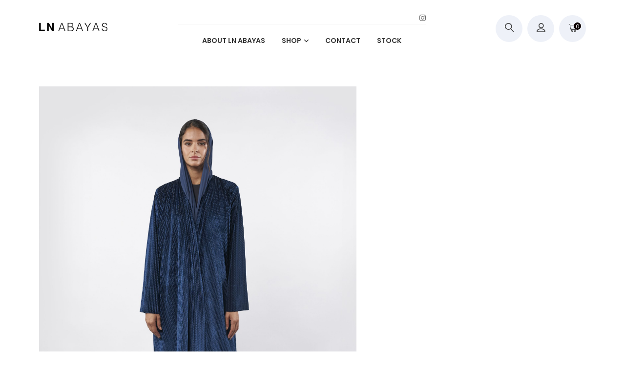

--- FILE ---
content_type: text/html; charset=UTF-8
request_url: https://lnabayas.com/product/lw03-2/
body_size: 21410
content:
<!doctype html>
<html lang="en-US" itemscope itemtype="http://schema.org/WebPage">
<head>
	<meta charset="UTF-8">
	<meta name="viewport" content="width=device-width, initial-scale=1">
	<link rel="profile" href="https://gmpg.org/xfn/11">

	<title>LW03-2 &#8211; LN Abayas</title>
<meta name='robots' content='max-image-preview:large' />
<script>window._wca = window._wca || [];</script>
<link rel='dns-prefetch' href='//stats.wp.com' />
<link rel='dns-prefetch' href='//fonts.googleapis.com' />
<link rel="alternate" type="application/rss+xml" title="LN Abayas &raquo; Feed" href="https://lnabayas.com/feed/" />
<link rel="alternate" type="application/rss+xml" title="LN Abayas &raquo; Comments Feed" href="https://lnabayas.com/comments/feed/" />
<link rel="alternate" type="application/rss+xml" title="LN Abayas &raquo; LW03-2 Comments Feed" href="https://lnabayas.com/product/lw03-2/feed/" />
<link rel="alternate" title="oEmbed (JSON)" type="application/json+oembed" href="https://lnabayas.com/wp-json/oembed/1.0/embed?url=https%3A%2F%2Flnabayas.com%2Fproduct%2Flw03-2%2F" />
<link rel="alternate" title="oEmbed (XML)" type="text/xml+oembed" href="https://lnabayas.com/wp-json/oembed/1.0/embed?url=https%3A%2F%2Flnabayas.com%2Fproduct%2Flw03-2%2F&#038;format=xml" />
<style id='wp-img-auto-sizes-contain-inline-css' type='text/css'>
img:is([sizes=auto i],[sizes^="auto," i]){contain-intrinsic-size:3000px 1500px}
/*# sourceURL=wp-img-auto-sizes-contain-inline-css */
</style>
<link rel="stylesheet" href="https://lnabayas.com/wp-content/cache/minify/087f1.css" media="all" />




<style id='wp-block-library-inline-css' type='text/css'>
:root{--wp-block-synced-color:#7a00df;--wp-block-synced-color--rgb:122,0,223;--wp-bound-block-color:var(--wp-block-synced-color);--wp-editor-canvas-background:#ddd;--wp-admin-theme-color:#007cba;--wp-admin-theme-color--rgb:0,124,186;--wp-admin-theme-color-darker-10:#006ba1;--wp-admin-theme-color-darker-10--rgb:0,107,160.5;--wp-admin-theme-color-darker-20:#005a87;--wp-admin-theme-color-darker-20--rgb:0,90,135;--wp-admin-border-width-focus:2px}@media (min-resolution:192dpi){:root{--wp-admin-border-width-focus:1.5px}}.wp-element-button{cursor:pointer}:root .has-very-light-gray-background-color{background-color:#eee}:root .has-very-dark-gray-background-color{background-color:#313131}:root .has-very-light-gray-color{color:#eee}:root .has-very-dark-gray-color{color:#313131}:root .has-vivid-green-cyan-to-vivid-cyan-blue-gradient-background{background:linear-gradient(135deg,#00d084,#0693e3)}:root .has-purple-crush-gradient-background{background:linear-gradient(135deg,#34e2e4,#4721fb 50%,#ab1dfe)}:root .has-hazy-dawn-gradient-background{background:linear-gradient(135deg,#faaca8,#dad0ec)}:root .has-subdued-olive-gradient-background{background:linear-gradient(135deg,#fafae1,#67a671)}:root .has-atomic-cream-gradient-background{background:linear-gradient(135deg,#fdd79a,#004a59)}:root .has-nightshade-gradient-background{background:linear-gradient(135deg,#330968,#31cdcf)}:root .has-midnight-gradient-background{background:linear-gradient(135deg,#020381,#2874fc)}:root{--wp--preset--font-size--normal:16px;--wp--preset--font-size--huge:42px}.has-regular-font-size{font-size:1em}.has-larger-font-size{font-size:2.625em}.has-normal-font-size{font-size:var(--wp--preset--font-size--normal)}.has-huge-font-size{font-size:var(--wp--preset--font-size--huge)}.has-text-align-center{text-align:center}.has-text-align-left{text-align:left}.has-text-align-right{text-align:right}.has-fit-text{white-space:nowrap!important}#end-resizable-editor-section{display:none}.aligncenter{clear:both}.items-justified-left{justify-content:flex-start}.items-justified-center{justify-content:center}.items-justified-right{justify-content:flex-end}.items-justified-space-between{justify-content:space-between}.screen-reader-text{border:0;clip-path:inset(50%);height:1px;margin:-1px;overflow:hidden;padding:0;position:absolute;width:1px;word-wrap:normal!important}.screen-reader-text:focus{background-color:#ddd;clip-path:none;color:#444;display:block;font-size:1em;height:auto;left:5px;line-height:normal;padding:15px 23px 14px;text-decoration:none;top:5px;width:auto;z-index:100000}html :where(.has-border-color){border-style:solid}html :where([style*=border-top-color]){border-top-style:solid}html :where([style*=border-right-color]){border-right-style:solid}html :where([style*=border-bottom-color]){border-bottom-style:solid}html :where([style*=border-left-color]){border-left-style:solid}html :where([style*=border-width]){border-style:solid}html :where([style*=border-top-width]){border-top-style:solid}html :where([style*=border-right-width]){border-right-style:solid}html :where([style*=border-bottom-width]){border-bottom-style:solid}html :where([style*=border-left-width]){border-left-style:solid}html :where(img[class*=wp-image-]){height:auto;max-width:100%}:where(figure){margin:0 0 1em}html :where(.is-position-sticky){--wp-admin--admin-bar--position-offset:var(--wp-admin--admin-bar--height,0px)}@media screen and (max-width:600px){html :where(.is-position-sticky){--wp-admin--admin-bar--position-offset:0px}}

/*# sourceURL=wp-block-library-inline-css */
</style><link rel="stylesheet" href="https://lnabayas.com/wp-content/cache/minify/d5e73.css" media="all" />

<style id='global-styles-inline-css' type='text/css'>
:root{--wp--preset--aspect-ratio--square: 1;--wp--preset--aspect-ratio--4-3: 4/3;--wp--preset--aspect-ratio--3-4: 3/4;--wp--preset--aspect-ratio--3-2: 3/2;--wp--preset--aspect-ratio--2-3: 2/3;--wp--preset--aspect-ratio--16-9: 16/9;--wp--preset--aspect-ratio--9-16: 9/16;--wp--preset--color--black: #000000;--wp--preset--color--cyan-bluish-gray: #abb8c3;--wp--preset--color--white: #ffffff;--wp--preset--color--pale-pink: #f78da7;--wp--preset--color--vivid-red: #cf2e2e;--wp--preset--color--luminous-vivid-orange: #ff6900;--wp--preset--color--luminous-vivid-amber: #fcb900;--wp--preset--color--light-green-cyan: #7bdcb5;--wp--preset--color--vivid-green-cyan: #00d084;--wp--preset--color--pale-cyan-blue: #8ed1fc;--wp--preset--color--vivid-cyan-blue: #0693e3;--wp--preset--color--vivid-purple: #9b51e0;--wp--preset--gradient--vivid-cyan-blue-to-vivid-purple: linear-gradient(135deg,rgb(6,147,227) 0%,rgb(155,81,224) 100%);--wp--preset--gradient--light-green-cyan-to-vivid-green-cyan: linear-gradient(135deg,rgb(122,220,180) 0%,rgb(0,208,130) 100%);--wp--preset--gradient--luminous-vivid-amber-to-luminous-vivid-orange: linear-gradient(135deg,rgb(252,185,0) 0%,rgb(255,105,0) 100%);--wp--preset--gradient--luminous-vivid-orange-to-vivid-red: linear-gradient(135deg,rgb(255,105,0) 0%,rgb(207,46,46) 100%);--wp--preset--gradient--very-light-gray-to-cyan-bluish-gray: linear-gradient(135deg,rgb(238,238,238) 0%,rgb(169,184,195) 100%);--wp--preset--gradient--cool-to-warm-spectrum: linear-gradient(135deg,rgb(74,234,220) 0%,rgb(151,120,209) 20%,rgb(207,42,186) 40%,rgb(238,44,130) 60%,rgb(251,105,98) 80%,rgb(254,248,76) 100%);--wp--preset--gradient--blush-light-purple: linear-gradient(135deg,rgb(255,206,236) 0%,rgb(152,150,240) 100%);--wp--preset--gradient--blush-bordeaux: linear-gradient(135deg,rgb(254,205,165) 0%,rgb(254,45,45) 50%,rgb(107,0,62) 100%);--wp--preset--gradient--luminous-dusk: linear-gradient(135deg,rgb(255,203,112) 0%,rgb(199,81,192) 50%,rgb(65,88,208) 100%);--wp--preset--gradient--pale-ocean: linear-gradient(135deg,rgb(255,245,203) 0%,rgb(182,227,212) 50%,rgb(51,167,181) 100%);--wp--preset--gradient--electric-grass: linear-gradient(135deg,rgb(202,248,128) 0%,rgb(113,206,126) 100%);--wp--preset--gradient--midnight: linear-gradient(135deg,rgb(2,3,129) 0%,rgb(40,116,252) 100%);--wp--preset--font-size--small: 13px;--wp--preset--font-size--medium: 20px;--wp--preset--font-size--large: 36px;--wp--preset--font-size--x-large: 42px;--wp--preset--spacing--20: 0.44rem;--wp--preset--spacing--30: 0.67rem;--wp--preset--spacing--40: 1rem;--wp--preset--spacing--50: 1.5rem;--wp--preset--spacing--60: 2.25rem;--wp--preset--spacing--70: 3.38rem;--wp--preset--spacing--80: 5.06rem;--wp--preset--shadow--natural: 6px 6px 9px rgba(0, 0, 0, 0.2);--wp--preset--shadow--deep: 12px 12px 50px rgba(0, 0, 0, 0.4);--wp--preset--shadow--sharp: 6px 6px 0px rgba(0, 0, 0, 0.2);--wp--preset--shadow--outlined: 6px 6px 0px -3px rgb(255, 255, 255), 6px 6px rgb(0, 0, 0);--wp--preset--shadow--crisp: 6px 6px 0px rgb(0, 0, 0);}:where(.is-layout-flex){gap: 0.5em;}:where(.is-layout-grid){gap: 0.5em;}body .is-layout-flex{display: flex;}.is-layout-flex{flex-wrap: wrap;align-items: center;}.is-layout-flex > :is(*, div){margin: 0;}body .is-layout-grid{display: grid;}.is-layout-grid > :is(*, div){margin: 0;}:where(.wp-block-columns.is-layout-flex){gap: 2em;}:where(.wp-block-columns.is-layout-grid){gap: 2em;}:where(.wp-block-post-template.is-layout-flex){gap: 1.25em;}:where(.wp-block-post-template.is-layout-grid){gap: 1.25em;}.has-black-color{color: var(--wp--preset--color--black) !important;}.has-cyan-bluish-gray-color{color: var(--wp--preset--color--cyan-bluish-gray) !important;}.has-white-color{color: var(--wp--preset--color--white) !important;}.has-pale-pink-color{color: var(--wp--preset--color--pale-pink) !important;}.has-vivid-red-color{color: var(--wp--preset--color--vivid-red) !important;}.has-luminous-vivid-orange-color{color: var(--wp--preset--color--luminous-vivid-orange) !important;}.has-luminous-vivid-amber-color{color: var(--wp--preset--color--luminous-vivid-amber) !important;}.has-light-green-cyan-color{color: var(--wp--preset--color--light-green-cyan) !important;}.has-vivid-green-cyan-color{color: var(--wp--preset--color--vivid-green-cyan) !important;}.has-pale-cyan-blue-color{color: var(--wp--preset--color--pale-cyan-blue) !important;}.has-vivid-cyan-blue-color{color: var(--wp--preset--color--vivid-cyan-blue) !important;}.has-vivid-purple-color{color: var(--wp--preset--color--vivid-purple) !important;}.has-black-background-color{background-color: var(--wp--preset--color--black) !important;}.has-cyan-bluish-gray-background-color{background-color: var(--wp--preset--color--cyan-bluish-gray) !important;}.has-white-background-color{background-color: var(--wp--preset--color--white) !important;}.has-pale-pink-background-color{background-color: var(--wp--preset--color--pale-pink) !important;}.has-vivid-red-background-color{background-color: var(--wp--preset--color--vivid-red) !important;}.has-luminous-vivid-orange-background-color{background-color: var(--wp--preset--color--luminous-vivid-orange) !important;}.has-luminous-vivid-amber-background-color{background-color: var(--wp--preset--color--luminous-vivid-amber) !important;}.has-light-green-cyan-background-color{background-color: var(--wp--preset--color--light-green-cyan) !important;}.has-vivid-green-cyan-background-color{background-color: var(--wp--preset--color--vivid-green-cyan) !important;}.has-pale-cyan-blue-background-color{background-color: var(--wp--preset--color--pale-cyan-blue) !important;}.has-vivid-cyan-blue-background-color{background-color: var(--wp--preset--color--vivid-cyan-blue) !important;}.has-vivid-purple-background-color{background-color: var(--wp--preset--color--vivid-purple) !important;}.has-black-border-color{border-color: var(--wp--preset--color--black) !important;}.has-cyan-bluish-gray-border-color{border-color: var(--wp--preset--color--cyan-bluish-gray) !important;}.has-white-border-color{border-color: var(--wp--preset--color--white) !important;}.has-pale-pink-border-color{border-color: var(--wp--preset--color--pale-pink) !important;}.has-vivid-red-border-color{border-color: var(--wp--preset--color--vivid-red) !important;}.has-luminous-vivid-orange-border-color{border-color: var(--wp--preset--color--luminous-vivid-orange) !important;}.has-luminous-vivid-amber-border-color{border-color: var(--wp--preset--color--luminous-vivid-amber) !important;}.has-light-green-cyan-border-color{border-color: var(--wp--preset--color--light-green-cyan) !important;}.has-vivid-green-cyan-border-color{border-color: var(--wp--preset--color--vivid-green-cyan) !important;}.has-pale-cyan-blue-border-color{border-color: var(--wp--preset--color--pale-cyan-blue) !important;}.has-vivid-cyan-blue-border-color{border-color: var(--wp--preset--color--vivid-cyan-blue) !important;}.has-vivid-purple-border-color{border-color: var(--wp--preset--color--vivid-purple) !important;}.has-vivid-cyan-blue-to-vivid-purple-gradient-background{background: var(--wp--preset--gradient--vivid-cyan-blue-to-vivid-purple) !important;}.has-light-green-cyan-to-vivid-green-cyan-gradient-background{background: var(--wp--preset--gradient--light-green-cyan-to-vivid-green-cyan) !important;}.has-luminous-vivid-amber-to-luminous-vivid-orange-gradient-background{background: var(--wp--preset--gradient--luminous-vivid-amber-to-luminous-vivid-orange) !important;}.has-luminous-vivid-orange-to-vivid-red-gradient-background{background: var(--wp--preset--gradient--luminous-vivid-orange-to-vivid-red) !important;}.has-very-light-gray-to-cyan-bluish-gray-gradient-background{background: var(--wp--preset--gradient--very-light-gray-to-cyan-bluish-gray) !important;}.has-cool-to-warm-spectrum-gradient-background{background: var(--wp--preset--gradient--cool-to-warm-spectrum) !important;}.has-blush-light-purple-gradient-background{background: var(--wp--preset--gradient--blush-light-purple) !important;}.has-blush-bordeaux-gradient-background{background: var(--wp--preset--gradient--blush-bordeaux) !important;}.has-luminous-dusk-gradient-background{background: var(--wp--preset--gradient--luminous-dusk) !important;}.has-pale-ocean-gradient-background{background: var(--wp--preset--gradient--pale-ocean) !important;}.has-electric-grass-gradient-background{background: var(--wp--preset--gradient--electric-grass) !important;}.has-midnight-gradient-background{background: var(--wp--preset--gradient--midnight) !important;}.has-small-font-size{font-size: var(--wp--preset--font-size--small) !important;}.has-medium-font-size{font-size: var(--wp--preset--font-size--medium) !important;}.has-large-font-size{font-size: var(--wp--preset--font-size--large) !important;}.has-x-large-font-size{font-size: var(--wp--preset--font-size--x-large) !important;}
/*# sourceURL=global-styles-inline-css */
</style>

<style id='classic-theme-styles-inline-css' type='text/css'>
/*! This file is auto-generated */
.wp-block-button__link{color:#fff;background-color:#32373c;border-radius:9999px;box-shadow:none;text-decoration:none;padding:calc(.667em + 2px) calc(1.333em + 2px);font-size:1.125em}.wp-block-file__button{background:#32373c;color:#fff;text-decoration:none}
/*# sourceURL=/wp-includes/css/classic-themes.min.css */
</style>
<link rel="stylesheet" href="https://lnabayas.com/wp-content/cache/minify/108ee.css" media="all" />














<style id='woocommerce-layout-inline-css' type='text/css'>

	.infinite-scroll .woocommerce-pagination {
		display: none;
	}
/*# sourceURL=woocommerce-layout-inline-css */
</style>
<link rel="stylesheet" href="https://lnabayas.com/wp-content/cache/minify/0be88.css" media="all" />


<style id='woocommerce-inline-inline-css' type='text/css'>
.woocommerce form .form-row .required { visibility: visible; }
/*# sourceURL=woocommerce-inline-inline-css */
</style>
<link rel="stylesheet" href="https://lnabayas.com/wp-content/cache/minify/fe6ec.css" media="all" />

<style id='woo-variation-swatches-inline-css' type='text/css'>
:root {
--wvs-tick:url("data:image/svg+xml;utf8,%3Csvg filter='drop-shadow(0px 0px 2px rgb(0 0 0 / .8))' xmlns='http://www.w3.org/2000/svg'  viewBox='0 0 30 30'%3E%3Cpath fill='none' stroke='%23ffffff' stroke-linecap='round' stroke-linejoin='round' stroke-width='4' d='M4 16L11 23 27 7'/%3E%3C/svg%3E");

--wvs-cross:url("data:image/svg+xml;utf8,%3Csvg filter='drop-shadow(0px 0px 5px rgb(255 255 255 / .6))' xmlns='http://www.w3.org/2000/svg' width='72px' height='72px' viewBox='0 0 24 24'%3E%3Cpath fill='none' stroke='%23ff0000' stroke-linecap='round' stroke-width='0.6' d='M5 5L19 19M19 5L5 19'/%3E%3C/svg%3E");
--wvs-single-product-item-width:30px;
--wvs-single-product-item-height:30px;
--wvs-single-product-item-font-size:16px}
/*# sourceURL=woo-variation-swatches-inline-css */
</style>
<link rel="stylesheet" href="https://lnabayas.com/wp-content/cache/minify/6fcc0.css" media="all" />


<link rel='stylesheet' id='google-fonts-css' href='//fonts.googleapis.com/css?family=Poppins%3A100%2C200%2C300%2C400%2C500%2C600%2C700%2C800%7CRoboto%3A400%2C300%2C500%2C700&#038;ver=6.9' type='text/css' media='all' />
<link rel="stylesheet" href="https://lnabayas.com/wp-content/cache/minify/6f3f0.css" media="all" />

<style id='zigcy-lite-style-inline-css' type='text/css'>

    .store-mart-lite-footer-wrap .store-mart-lite-footer-copyright{
        color: #707070;
    }
    .store-mart-lite-section-footer-wrap-main{
        background-color: #f6f6f6;
    }
    .container{
        max-width: 1400px;
    }
    .sm_search_form button#searchsubmit,span.wishlist-counter,.wishlist-dropdown p.buttons a,p.buttons a.wc-forward,.browse-category,a.slider-button,a.promo-price-title:hover::after,.store-mart-lite-button.btn1 a,a.store-mart-cat-prod-btn:hover::after,.store-mart-lite-cta-button a:hover::after,.plx_lat_prod_cat_section a.button.ajax_add_to_cart:hover:before, .plx_lat_prod_cat_section a.button.add_to_cart_button:hover:before,.site-footer ul li a:after,.store-mart-lite-footer-copyright a:after,.woocommerce span.onsale,.sml-blog-wrapp .blog-date,.widget-area h2.widget-title::after,.store-mart-lite-archive-navigation ul li.active a,.store-mart-lite-archive-navigation ul li a:hover,.store-mart-lite-archive-navigation .next a:hover:before, .store-mart-lite-archive-navigation .prev a:hover:before,.woocommerce button.button:hover,.woocommerce-cart .wc-proceed-to-checkout a.checkout-button:hover,.woocommerce button.button.alt:hover,.woocommerce a.button.alt:hover,.sml-single-thumb-wrapp .blog-date,.owl-dots button.owl-dot.active span, .owl-dots .owl-dot:hover span,.owl-dots .owl-dot.active span:hover,a.edit:hover,button.menu-toggle,.widget.woocommerce.widget_product_search button:hover,.header-two span.wishlist-counter,.header-two .sm-cart-icon-wrap span.sm-cart-count,.plx_pro_cat_slider_section .woocommerce .type-product a.add_to_cart_button:hover,.form-submit input#submit:hover,.sm-cart-icon-wrap span.sm-cart-count
    {
        background-color: #0c0101;

    }
    .sm_search_form button#searchsubmit,span.wishlist-counter,.wishlist-dropdown p.buttons a,p.buttons a.wc-forward,.browse-category,a.slider-button,a.promo-price-title:hover::after,.store-mart-lite-button.btn1 a,a.store-mart-cat-prod-btn:hover::after,.store-mart-lite-cta-button a:hover::after,.plx_lat_prod_cat_section a.button.ajax_add_to_cart:hover:before, .plx_lat_prod_cat_section a.button.add_to_cart_button:hover:before,.site-footer ul li a:after,.store-mart-lite-footer-copyright a:after,.woocommerce span.onsale,.sml-blog-wrapp .blog-date,.widget-area h2.widget-title::after,.store-mart-lite-archive-navigation ul li.active a,.store-mart-lite-archive-navigation ul li a:hover,.store-mart-lite-archive-navigation .next a:hover:before, .store-mart-lite-archive-navigation .prev a:hover:before,.woocommerce button.button:hover,.woocommerce-cart .wc-proceed-to-checkout a.checkout-button:hover,.woocommerce button.button.alt:hover,.woocommerce a.button.alt:hover,.sml-single-thumb-wrapp .blog-date,.owl-dots button.owl-dot.active span, .owl-dots .owl-dot:hover span,.owl-dots .owl-dot.active span:hover,a.edit:hover,button.menu-toggle,.widget.woocommerce.widget_product_search button:hover,.header-two span.wishlist-counter,.header-two .sm-cart-icon-wrap span.sm-cart-count,.plx_pro_cat_slider_section .woocommerce .type-product a.add_to_cart_button:hover,.form-submit input#submit:hover,.plx_pro_cat_slider_section .woocommerce a.added_to_cart:hover,.woocommerce a.button:hover
    {
        background-color: #0c0101;

    }
    @media (max-width: 992px){
        .mob-side-nav-wrapp .menu-wrapp-outer .menu-primary-menu-container #primary-menu li.mob-menu-toggle > a{
           color: #0c0101;
       }}
       .store-mart-lite-sc-icons a:hover,.user-logout-wrap.sm-icon-header a span:hover,.sm-wishlist-wrap.sm-icon-header a.sm-wishlist-ct-class:hover,.descr-box a:hover,.wishlist-dropdown p.buttons a:hover,.menu-primary-menu-container a:hover,.main-navigation ul > .menu-item-has-children:hover::after,.cart-icon-wrap:hover .sm-cart-wrap,.cart-icon-wrap:hover .sm-cart-icon-wrap span.icon,.woocommerce-mini-cart.cart_list.product_list_widget h4.item-title a:hover,.main-navigation ul > .menu-item-has-children:hover > a,.descr-box h4.product-title a:hover,.woocommerce-mini-cart.cart_list.product_list_widget h4.item-title a:hover,.browse-category-wrap .categorylist ul li a:hover,a.slider-button:hover,a.promo-price-title:hover,.store-mart-lite-button.btn1 a:hover,a.store-mart-cat-prod-btn:hover,h2.woocommerce-loop-product__title a:hover,.store-mart-lite-cta-button a:hover,.plx_lat_prod_cat_section span.price,.sml-lat-prod-detail-wrap .lat-prod-cat-info h2.prod-title a:hover,.plx_lat_prod_cat_section a.button.ajax_add_to_cart:hover, .plx_lat_prod_cat_section a.button.add_to_cart_button:hover,.woocommerce ul.products li.product .price,.sml-scrollup span:hover,.trail-item.trail-end.current span,.woocommerce span.onsale::after,.sml-blog-wrapp .content-wrapp-outer .cat-links a:hover,.sml-blog-wrapp .content-wrapp-outer .entry-title a:hover,.widget-area li a:hover,.tagcloud a:hover,.woocommerce .woocommerce-cart-form .cart .product-name a:hover,.single-meta-wrapp .author-wrapp a:hover, .single-meta-wrapp .cat-links a:hover,.single-meta-wrapp .cat-links a:hover,.prev-text h4 a:hover,.prev-text h2 a:hover,.single_post_pagination_wrapper .prev-link h2 a:before,.next-text h4 a:hover,.next-text h2 a:hover,.single_post_pagination_wrapper .next-link h2 a:before,.single-tag-wrapp span.tags-links a:hover,.sml-add-to-wishlist-wrap .add-to-wishlist-custom a:hover:before,.sml-add-to-wishlist-wrap .compare-wrap a:hover:before,.sml-quick-view-wrapp a:hover::after,span.posted_in a:hover,.woocommerce-MyAccount-content a,.woocommerce-MyAccount-navigation ul li a:hover,.woocommerce-MyAccount-content a.button:hover,.woocommerce-LostPassword.lost_password a,.header-two .store-mart-lite-header-icons a:hover,.header-two .sm-wishlist-wrap.sm-icon-header:hover span.wishlist-counter, .header-two .sm-cart-icon-wrap:hover span.sm-cart-count,.plx_blog_section .blog-date-inner .posted-day,.plx_blog_section .blog-date-inner .ym-wrapp,.plx_blog_section .blog-inner-content .blog-title a:hover,.plx_blog_section .content-read-more a:hover,.plx_blog_section .content-read-more a:hover:after,.type-product a.add_to_cart_button.button:hover,.store-mart-lite-footer-copyright a,.main-navigation ul > .menu-item-has-children:hover span::after,.main-navigation ul > li.menu-item-has-children:hover::after,.header-one .cart-icon-wrap:hover .sm-cart-wrap,.header-one .cart-icon-wrap:hover .sm-cart-icon-wrap span.icon,.store-mart-lite-section-footer-wrap-main ul li a:hover,.author-wrapp a:hover,.sml-blog-wrapp .content-wrapp-outer .cat-links a,.logged-in-as a:hover,.error-404.not-found p.search-not-exists,.error-404.not-found a,.no-results.not-found .search-submit:hover,.user-logout-wrap.sm-icon-header a:hover,.user-logout-wrap.sm-icon-header a:hover,.header-one .cart-icon-wrap:hover .sm-cart-icon-wrap span,.woocommerce div.product p.price,.sml-archive-wrapper del span.woocommerce-Price-amount.amount,.reply a:hover,small a:hover,.header-one .cart-icon-wrap:hover .sm-cart-icon-wrap span.lnr-cart,.plx_lat_prod_cat_section a.added_to_cart:hover,a.added_to_cart:hover
       {
        color: #0c0101;
    }
    p.buttons a.wc-forward:hover{
        background: rgba(12,1,1,0.8);
    }
    .woocommerce span.onsale::after,.woocommerce span.onsale::before{
        border-left-color: #0c0101;
    }
    .main-navigation .menu-primary-menu-container ul li ul.sub-menu li > a:before,.browse-category-wrap .categorylist ul li a:before,.sml-add-to-wishlist-wrap .compare-wrap span,.sml-add-to-wishlist-wrap .add-to-wishlist-custom a span,.sml-blog-wrapp .content-wrapp-inner .sml-read-more a,.widget-area form.search-form::after,.sml-quick-view-wrapp a span,.sml-add-to-wishlist-wrap .add-to-wishlist-custom a.add_to_wishlist.link-wishlist span,.sml-add-to-wishlist-wrap .add-to-wishlist-custom .yith-wcwl-wishlistexistsbrowse.show a span,.main-navigation .menu-primary-menu-container .menu.nav-menu a:before,.header-two .sml-search-icon:hover, .header-two .user-logout-wrap.sm-icon-header a:hover, .header-two .sm-wishlist-wrap.sm-icon-header a.sm-wishlist-ct-class:hover, .header-two .sm-cart-icon-wrap span.icon:hover,.plx_blog_section .content-read-more a:hover:before,.plx_pro_cat_slider_section li.slick-active button,.plx_prod_tab_cat_section .pwtb-catname-wrapper a:before,.main-navigation .menu-primary-menu-container .menu.nav-menu span:before,.sml-blog-wrapp .content-wrapp-outer .sm-read-more a span.hover,form.woocommerce-product-search:after, form.search-form:after, ins{
        background: #0c0101;
    }
    .wishlist-dropdown p.buttons a,.plx_pro_cat_slider_section .woocommerce .type-product a.add_to_cart_button:hover,.plx_pro_cat_slider_section .woocommerce a.added_to_cart:hover,.wishlist-dropdown p.buttons a:hover{
        border: 1px solid #0c0101;
    }
    .error-404.not-found a{
        border-bottom: 1px solid #0c0101;
    }
    .cart-icon-wrap:hover .sm-cart-wrap span.sm-cart-text,.tagcloud a:hover,.plx_blog_section .blog-date-inner .posted-day
    {
        border-color: #0c0101;
    }
    .sml-add-to-wishlist-wrap .compare-wrap span:after,.sml-add-to-wishlist-wrap .add-to-wishlist-custom span:after,.sml-quick-view-wrapp a span:after,.sml-add-to-wishlist-wrap .add-to-wishlist-custom span:after, .sml-add-to-wishlist-wrap .add-to-wishlist-custom .yith-wcwl-wishlistexistsbrowse.show a span:after{
        border-color: transparent transparent transparent #0c0101;
    }
    .sml-scrollup span:before{
        -webkit-box-shadow: inset 0 0 0 35px #0c0101;
        box-shadow: inset 0 0 0 35px #0c0101;
    }
    .sml-scrollup span:hover:before{
        -webkit-box-shadow: inset 0 0 0 1px #0c0101;
        box-shadow: inset 0 0 0 1px #0c0101;
    }
/*# sourceURL=zigcy-lite-style-inline-css */
</style>
<link rel="stylesheet" href="https://lnabayas.com/wp-content/cache/minify/b632b.css" media="all" />










<!--n2css--><!--n2js--><script  src="https://lnabayas.com/wp-content/cache/minify/d52ed.js"></script>

<script type="text/javascript" id="bookings-for-woocommercecommon-js-extra">
/* <![CDATA[ */
var mbfw_common_param = {"ajaxurl":"https://lnabayas.com/wp-admin/admin-ajax.php"};
//# sourceURL=bookings-for-woocommercecommon-js-extra
/* ]]> */
</script>
<script  src="https://lnabayas.com/wp-content/cache/minify/ce6d2.js"></script>


<script type="text/javascript" id="wc-add-to-cart-js-extra">
/* <![CDATA[ */
var wc_add_to_cart_params = {"ajax_url":"/wp-admin/admin-ajax.php","wc_ajax_url":"/?wc-ajax=%%endpoint%%","i18n_view_cart":"View cart","cart_url":"https://lnabayas.com/cart/","is_cart":"","cart_redirect_after_add":"no"};
//# sourceURL=wc-add-to-cart-js-extra
/* ]]> */
</script>
<script  src="https://lnabayas.com/wp-content/cache/minify/b085a.js"></script>





<script type="text/javascript" id="wc-single-product-js-extra">
/* <![CDATA[ */
var wc_single_product_params = {"i18n_required_rating_text":"Please select a rating","i18n_rating_options":["1 of 5 stars","2 of 5 stars","3 of 5 stars","4 of 5 stars","5 of 5 stars"],"i18n_product_gallery_trigger_text":"View full-screen image gallery","review_rating_required":"yes","flexslider":{"rtl":false,"animation":"slide","smoothHeight":true,"directionNav":false,"controlNav":"thumbnails","slideshow":false,"animationSpeed":500,"animationLoop":false,"allowOneSlide":false},"zoom_enabled":"1","zoom_options":[],"photoswipe_enabled":"1","photoswipe_options":{"shareEl":false,"closeOnScroll":false,"history":false,"hideAnimationDuration":0,"showAnimationDuration":0},"flexslider_enabled":"1"};
//# sourceURL=wc-single-product-js-extra
/* ]]> */
</script>
<script  src="https://lnabayas.com/wp-content/cache/minify/1d4f5.js"></script>


<script type="text/javascript" id="woocommerce-js-extra">
/* <![CDATA[ */
var woocommerce_params = {"ajax_url":"/wp-admin/admin-ajax.php","wc_ajax_url":"/?wc-ajax=%%endpoint%%","i18n_password_show":"Show password","i18n_password_hide":"Hide password"};
//# sourceURL=woocommerce-js-extra
/* ]]> */
</script>
<script  src="https://lnabayas.com/wp-content/cache/minify/0798b.js"></script>


<script type="text/javascript" src="https://stats.wp.com/s-202604.js" id="woocommerce-analytics-js" defer="defer" data-wp-strategy="defer"></script>
<link rel="https://api.w.org/" href="https://lnabayas.com/wp-json/" /><link rel="alternate" title="JSON" type="application/json" href="https://lnabayas.com/wp-json/wp/v2/product/1976" /><link rel="EditURI" type="application/rsd+xml" title="RSD" href="https://lnabayas.com/xmlrpc.php?rsd" />
<meta name="generator" content="WordPress 6.9" />
<meta name="generator" content="WooCommerce 10.2.3" />
<link rel="canonical" href="https://lnabayas.com/product/lw03-2/" />
<link rel='shortlink' href='https://lnabayas.com/?p=1976' />
	<style>img#wpstats{display:none}</style>
			<noscript><style>.woocommerce-product-gallery{ opacity: 1 !important; }</style></noscript>
			<style type="text/css">
					.site-title,
			.site-description {
			position: absolute;
			clip: rect(1px, 1px, 1px, 1px);
		}
		</style>
<style id="sccss">/* Enter Your Custom CSS Here */
.store-mart-lite-cta-wrapper
{
	    background-attachment: fixed;
}
.store-mart-lite-cta-button {
		margin-top:10px;
}
.wp-block-group a {
    border: solid 2px;
    padding: 5px 10px;
		text-decoration: none;
    color: #fff;
    font-weight: 600;
    font-size: 26px;
    position: relative;
    text-align: center;
    -webkit-transition: all ease-in-out 0.5s;
    -moz-transition: all ease-in-out 0.5s;
    -ms-transition: all ease-in-out 0.5s;
    -o-transition: all ease-in-out 0.5s;
transition: all ease-in-out 0.5s;
}
.wp-block-group a:hover {
		color:#000000;
		cursor:pointer;
}
.wc-block-grid__product-title {
    font-weight: 500;
    color: #72777c;
		font-size:14px;

}
.more-btn{
    border: solid 2px;
    padding: 5px 10px;
    text-decoration: none;
    color: #000!important;
    font-weight: 600;
    font-size: 26px;
    position: relative;
    text-align: center;
    -webkit-transition: all ease-in-out 0.5s;
    -moz-transition: all ease-in-out 0.5s;
    -ms-transition: all ease-in-out 0.5s;
    -o-transition: all ease-in-out 0.5s;
    transition: all ease-in-out 0.5s;
}
more-btn:hover{
		color:#bbb;
		cursor:pointer;
}
.store-mart-lite-bread-home {
    display: none;
}
.woocommerce-variation {
	  padding-bottom: 20px;
    font-size: 24px;
}
.woocommerce div.product span.price {
	color: #000;}
.summary.entry-summary p.price {
    font-size: 28px !important;
}

.wapf--above{
	font-weight:600;
}
.after-order{
	  padding: 20px;
    background-color: #f6f7f7;
}
.wc-block-grid{
	margin:0px 15%;
}
.header-two .search-form-wrap form.search-form:after {
    background: #000000;
}
.wp-block-columns {
    padding: 20px;
    background-color: #f6f7f7;
		
    margin-top: 40px;
}
.contact-number{
		PADDING-LEFT: 20PX;
}
.insta-icon{
		color:#000!important;
		border:none!important;
		display:inline-block;
}
.insta-icon:hover{
		color:#ccc!important;
}
.woocommerce ul.products li.product a img {
    width: auto;
}
.size-guide-cs img{
		margin-right: 5px;
    margin-bottom: -6px;
}
.size-guide-cs a{
		color:#000;
}
.size-guide-cs ul{
		display:none;
}

@media screen and (max-width: 992px){
button.menu-toggle::after {
    color: #000000;
	}
.custom-logo-link {
    width: 40%;
}}</style><script class="tm-hidden" type="text/template" id="tmpl-tc-cart-options-popup">
	<div class='header'>
		<h3>{{{ data.title }}}</h3>
	</div>
	<div id='{{{ data.id }}}' class='float-editbox'>{{{ data.html }}}</div>
	<div class='footer'>
		<div class='inner'>
			<span class='tm-button button button-secondary button-large floatbox-cancel'>{{{ data.close }}}</span>
		</div>
	</div>
</script>
<script class="tm-hidden" type="text/template" id="tmpl-tc-lightbox">
	<div class="tc-lightbox-wrap">
		<span class="tc-lightbox-button tcfa tcfa-search tc-transition tcinit"></span>
	</div>
</script>
<script class="tm-hidden" type="text/template" id="tmpl-tc-lightbox-zoom">
	<span class="tc-lightbox-button-close tcfa tcfa-times"></span>
	{{{ data.img }}}
</script>
<script class="tm-hidden" type="text/template" id="tmpl-tc-final-totals">
	<dl class="tm-extra-product-options-totals tm-custom-price-totals">
		<# if (data.show_unit_price==true){ #>		<dt class="tm-unit-price">{{{ data.unit_price }}}</dt>
		<dd class="tm-unit-price">
		{{{ data.totals_box_before_unit_price }}}<span class="price amount options">{{{ data.formatted_unit_price }}}</span>{{{ data.totals_box_after_unit_price }}}
		</dd>		<# } #>
		<# if (data.show_options_vat==true){ #>		<dt class="tm-vat-options-totals">{{{ data.options_vat_total }}}</dt>
		<dd class="tm-vat-options-totals">
		{{{ data.totals_box_before_vat_options_totals_price }}}<span class="price amount options">{{{ data.formatted_vat_options_total }}}</span>{{{ data.totals_box_after_vat_options_totals_price }}}
		</dd>		<# } #>
		<# if (data.show_options_total==true){ #>		<dt class="tm-options-totals">{{{ data.options_total }}}</dt>
		<dd class="tm-options-totals">
		{{{ data.totals_box_before_options_totals_price }}}<span class="price amount options">{{{ data.formatted_options_total }}}</span>{{{ data.totals_box_after_options_totals_price }}}
		</dd>		<# } #>
		<# if (data.show_fees_total==true){ #>		<dt class="tm-fee-totals">{{{ data.fees_total }}}</dt>
		<dd class="tm-fee-totals">
		{{{ data.totals_box_before_fee_totals_price }}}<span class="price amount fees">{{{ data.formatted_fees_total }}}</span>{{{ data.totals_box_after_fee_totals_price }}}
		</dd>		<# } #>
		<# if (data.show_extra_fee==true){ #>		<dt class="tm-extra-fee">{{{ data.extra_fee }}}</dt>
		<dd class="tm-extra-fee">
		{{{ data.totals_box_before_extra_fee_price }}}<span class="price amount options extra-fee">{{{ data.formatted_extra_fee }}}</span>{{{ data.totals_box_after_extra_fee_price }}}
		</dd>		<# } #>
		<# if (data.show_final_total==true){ #>		<dt class="tm-final-totals">{{{ data.final_total }}}</dt>
		<dd class="tm-final-totals">
		{{{ data.totals_box_before_final_totals_price }}}<span class="price amount final">{{{ data.formatted_final_total }}}</span>{{{ data.totals_box_after_final_totals_price }}}
		</dd>		<# } #>
			</dl>
</script>
<script class="tm-hidden" type="text/template" id="tmpl-tc-price">
	<span class="amount">{{{ data.price.price }}}</span>
</script>
<script class="tm-hidden" type="text/template" id="tmpl-tc-sale-price">
	<del>
		<span class="tc-original-price amount">{{{ data.price.original_price }}}</span>
	</del>
	<ins>
		<span class="amount">{{{ data.price.price }}}</span>
	</ins>
</script>
<script class="tm-hidden" type="text/template" id="tmpl-tc-section-pop-link">
	<div id="tm-section-pop-up" class="tm-extra-product-options flasho tc-wrapper tm-section-pop-up single tm-animated appear">
		<div class='header'><h3>{{{ data.title }}}</h3></div>
		<div class="float-editbox" id="tc-floatbox-content"></div>
		<div class='footer'>
			<div class='inner'>
				<span class='tm-button button button-secondary button-large floatbox-cancel'>{{{ data.close }}}</span>
			</div>
		</div>
	</div>
</script>
<script class="tm-hidden" type="text/template" id="tmpl-tc-floating-box-nks"><# if (data.values.length) {#>
	{{{ data.html_before }}}
	<div class="tc-row tm-fb-labels">
		<span class="tc-cell tcwidth tcwidth-25 tm-fb-title">{{{ data.option_label }}}</span>
		<span class="tc-cell tcwidth tcwidth-25 tm-fb-value">{{{ data.option_value }}}</span>
		<span class="tc-cell tcwidth tcwidth-25 tm-fb-quantity">{{{ data.option_qty }}}</span>
		<span class="tc-cell tcwidth tcwidth-25 tm-fb-price">{{{ data.option_price }}}</span>
	</div>
	<# for (var i = 0; i < data.values.length; i++) { #>
		<# if (data.values[i].label_show=='' || data.values[i].value_show=='') {#>
	<div class="tc-row tm-fb-data">
			<# if (data.values[i].label_show=='') {#>
		<span class="tc-cell tcwidth tcwidth-25 tm-fb-title">{{{ data.values[i].title }}}</span>
			<# } #>
			<# if (data.values[i].value_show=='') {#>
		<span class="tc-cell tcwidth tcwidth-25 tm-fb-value">{{{ data.values[i].value }}}</span>
			<# } #>
		<span class="tc-cell tcwidth tcwidth-25 tm-fb-quantity">{{{ data.values[i].quantity }}}</span>
		<span class="tc-cell tcwidth tcwidth-25 tm-fb-price">{{{ data.values[i].price }}}</span>
	</div>
		<# } #>
	<# } #>
	{{{ data.html_after }}}
	<# }#>
	{{{ data.totals }}}</script>
<script class="tm-hidden" type="text/template" id="tmpl-tc-floating-box"><# if (data.values.length) {#>
	{{{ data.html_before }}}
	<dl class="tm-fb">
		<# for (var i = 0; i < data.values.length; i++) { #>
			<# if (data.values[i].label_show=='') {#>
		<dt class="tm-fb-title">{{{ data.values[i].title }}}</dt>
			<# } #>
			<# if (data.values[i].value_show=='') {#>
		<dd class="tm-fb-value">{{{ data.values[i].value }}}<# if (data.values[i].quantity > 1) {#><span class="tm-fb-quantity"> &times; {{{ data.values[i].quantity }}}</span><#}#></dd>
			<# } #>
		<# } #>
	</dl>
	{{{ data.html_after }}}
	<# }#>{{{ data.totals }}}</script>
<script class="tm-hidden" type="text/template" id="tmpl-tc-chars-remanining">
	<span class="tc-chars">
		<span class="tc-chars-remanining">{{{ data.maxlength }}}</span>
		<span class="tc-remaining"> {{{ data.characters_remaining }}}</span>
	</span>
</script>
<script class="tm-hidden" type="text/template" id="tmpl-tc-formatted-price">{{{ data.before_price_text }}}<# if (data.customer_price_format_wrap_start) {#>
	{{{ data.customer_price_format_wrap_start }}}
	<# } #>&lt;span class=&quot;woocommerce-Price-amount amount&quot;&gt;&lt;bdi&gt;{{{ data.price }}}&nbsp;&lt;span class=&quot;woocommerce-Price-currencySymbol&quot;&gt;QR&lt;/span&gt;&lt;/bdi&gt;&lt;/span&gt;<# if (data.customer_price_format_wrap_end) {#>
	{{{ data.customer_price_format_wrap_end }}}
	<# } #>{{{ data.after_price_text }}}</script>
<script class="tm-hidden" type="text/template" id="tmpl-tc-formatted-sale-price">{{{ data.before_price_text }}}<# if (data.customer_price_format_wrap_start) {#>
	{{{ data.customer_price_format_wrap_start }}}
	<# } #>&lt;del aria-hidden=&quot;true&quot;&gt;&lt;span class=&quot;woocommerce-Price-amount amount&quot;&gt;&lt;bdi&gt;{{{ data.price }}}&nbsp;&lt;span class=&quot;woocommerce-Price-currencySymbol&quot;&gt;QR&lt;/span&gt;&lt;/bdi&gt;&lt;/span&gt;&lt;/del&gt; &lt;span class=&quot;screen-reader-text&quot;&gt;Original price was: {{{ data.price }}}&nbsp;QR.&lt;/span&gt;&lt;ins aria-hidden=&quot;true&quot;&gt;&lt;span class=&quot;woocommerce-Price-amount amount&quot;&gt;&lt;bdi&gt;{{{ data.sale_price }}}&nbsp;&lt;span class=&quot;woocommerce-Price-currencySymbol&quot;&gt;QR&lt;/span&gt;&lt;/bdi&gt;&lt;/span&gt;&lt;/ins&gt;&lt;span class=&quot;screen-reader-text&quot;&gt;Current price is: {{{ data.sale_price }}}&nbsp;QR.&lt;/span&gt;<# if (data.customer_price_format_wrap_end) {#>
	{{{ data.customer_price_format_wrap_end }}}
	<# } #>{{{ data.after_price_text }}}</script>
<script class="tm-hidden" type="text/template" id="tmpl-tc-upload-messages">
	<div class="header">
		<h3>{{{ data.title }}}</h3>
	</div>
	<div class="float-editbox" id="tc-floatbox-content">
		<div class="tc-upload-messages">
			<div class="tc-upload-message">{{{ data.message }}}</div>
			<# for (var id in data.files) {
				if (data.files.hasOwnProperty(id)) {#>
					<# for (var i in id) {
						if (data.files[id].hasOwnProperty(i)) {#>
						<div class="tc-upload-files">{{{ data.files[id][i] }}}</div>
						<# }
					}#>
				<# }
			}#>
		</div>
	</div>
	<div class="footer">
		<div class="inner">&nbsp;</div>
	</div>
</script>
<style id='themecomplete-styles-footer-inline-css' type='text/css'>
.woocommerce #content table.cart img.epo-option-image, .woocommerce table.cart img.epo-option-image, .woocommerce-page #content table.cart img.epo-option-image, .woocommerce-page table.cart img.epo-option-image, .woocommerce-mini-cart .cpf-img-on-cart .epo-option-image, .woocommerce-checkout-review-order .cpf-img-on-cart .epo-option-image, .woocommerce-order-details .cpf-img-on-cart .epo-option-image, .epo-option-image, .cpf-img-on-order > * {max-width: calc(70% - var(--tcgap))  !important;max-height: none !important;}
/*# sourceURL=themecomplete-styles-footer-inline-css */
</style>
</head>

<body class="wp-singular product-template-default single single-product postid-1976 wp-custom-logo wp-embed-responsive wp-theme-zigcy-lite wp-child-theme-zigcy-lite-child theme-zigcy-lite woocommerce woocommerce-page woocommerce-no-js tm-responsive woo-variation-swatches wvs-behavior-blur wvs-theme-zigcy-lite-child wvs-show-label wvs-tooltip woocommerce-active no-sidebar">
	<div id="page" class="site">
		<a class="skip-link screen-reader-text" href="#content">Skip to content</a>
		    <div class="mob-nav-wrapper">
      <div class="mob-hiriz-wrapp">
        <button class="btn-transparent-toggle menu-toggle">
          <span class="lnr lnr-menu"></span>
        </button>
        <a href="https://lnabayas.com/" class="custom-logo-link" rel="home"><img width="824" height="104" src="https://lnabayas.com/wp-content/uploads/2022/10/LNabayas-logo.png" class="custom-logo" alt="LNabayas-logo" decoding="async" fetchpriority="high" srcset="https://lnabayas.com/wp-content/uploads/2022/10/LNabayas-logo.png 824w, https://lnabayas.com/wp-content/uploads/2022/10/LNabayas-logo-600x76.png 600w, https://lnabayas.com/wp-content/uploads/2022/10/LNabayas-logo-300x38.png 300w, https://lnabayas.com/wp-content/uploads/2022/10/LNabayas-logo-768x97.png 768w" sizes="(max-width: 824px) 100vw, 824px" /></a>        		<ul id="site-header-cart" class="site-header-cart">
			<li class="">
						<a href="https://lnabayas.com/cart/" class="cart-contents">
			<span class="sm-cart-icon-wrap">
				<span class="icon">
							<span class="lnr lnr-cart"></span>
						</span>
				<span class="sm-cart-count">
					0				</span>
			</span>
			<span class="sm-cart-wrap">
				<span class="sm-cart-text">My Cart</span>
				<span class="sm-cart-amount">0.00&nbsp;QR</span>
			</span>
		</a>
					</li>
			<li>
				<div class="widget woocommerce widget_shopping_cart"><div class="widget_shopping_cart_content"></div></div>			</li>
		</ul>
		      </div>
      <div class="mob-side-nav-wrapp">
        <div class="top-close-wrapp">
          <a href="https://lnabayas.com/" class="custom-logo-link" rel="home"><img width="824" height="104" src="https://lnabayas.com/wp-content/uploads/2022/10/LNabayas-logo.png" class="custom-logo" alt="LNabayas-logo" decoding="async" srcset="https://lnabayas.com/wp-content/uploads/2022/10/LNabayas-logo.png 824w, https://lnabayas.com/wp-content/uploads/2022/10/LNabayas-logo-600x76.png 600w, https://lnabayas.com/wp-content/uploads/2022/10/LNabayas-logo-300x38.png 300w, https://lnabayas.com/wp-content/uploads/2022/10/LNabayas-logo-768x97.png 768w" sizes="(max-width: 824px) 100vw, 824px" /></a>          <div class="mob-nav-close"><button class="btn-transparent" type="button"><span class="lnr lnr-cross"></span></button></div>
        </div>
        <div class="search-wrapp">
          <form role="search" method="get" class="search-form" action="https://lnabayas.com/">
				<label>
					<span class="screen-reader-text">Search for:</span>
					<input type="search" class="search-field" placeholder="Search &hellip;" value="" name="s" />
				</label>
				<input type="submit" class="search-submit" value="Search" />
			</form>        </div>
        <div class="menu-wrapp-outer">
          <div class="menu-primary-menu-container"><ul id="primary-menu" class="menu"><li id="menu-item-1479" class="menu-item menu-item-type-post_type menu-item-object-page menu-item-1479"><a href="https://lnabayas.com/our-story/"><span>About LN ABAYAS</span></a></li>
<li id="menu-item-337" class="menu-item menu-item-type-custom menu-item-object-custom menu-item-has-children menu-item-337"><a href="#"><span>Shop</span></a>
<ul class="sub-menu">
	<li id="menu-item-1477" class="menu-item menu-item-type-custom menu-item-object-custom menu-item-has-children menu-item-1477"><a href="#"><span>Abayas</span></a>
	<ul class="sub-menu">
		<li id="menu-item-2857" class="menu-item menu-item-type-taxonomy menu-item-object-product_cat current-product-ancestor current-menu-parent current-product-parent menu-item-2857"><a href="https://lnabayas.com/product-category/abayas/winter-edit/"><span>Winter Edit</span></a></li>
		<li id="menu-item-2373" class="menu-item menu-item-type-taxonomy menu-item-object-product_cat menu-item-2373"><a href="https://lnabayas.com/product-category/abayas/canvass-25/"><span>The Canvass</span></a></li>
		<li id="menu-item-2374" class="menu-item menu-item-type-taxonomy menu-item-object-product_cat menu-item-2374"><a href="https://lnabayas.com/product-category/abayas/lace-muse-25/"><span>Lace Muse</span></a></li>
		<li id="menu-item-2375" class="menu-item menu-item-type-taxonomy menu-item-object-product_cat menu-item-2375"><a href="https://lnabayas.com/product-category/abayas/the-daily-25/"><span>Daily Wear</span></a></li>
		<li id="menu-item-1485" class="menu-item menu-item-type-taxonomy menu-item-object-product_cat current-product-ancestor menu-item-1485"><a href="https://lnabayas.com/product-category/abayas/"><span>All Abayas</span></a></li>
	</ul>
</li>
	<li id="menu-item-1478" class="menu-item menu-item-type-custom menu-item-object-custom menu-item-has-children menu-item-1478"><a href="#"><span>Clothing</span></a>
	<ul class="sub-menu">
		<li id="menu-item-1486" class="menu-item menu-item-type-taxonomy menu-item-object-product_cat menu-item-1486"><a href="https://lnabayas.com/product-category/kaftans/"><span>Kaftans</span></a></li>
		<li id="menu-item-1483" class="menu-item menu-item-type-taxonomy menu-item-object-product_cat menu-item-1483"><a href="https://lnabayas.com/product-category/scarfs/"><span>Scarfs</span></a></li>
	</ul>
</li>
</ul>
</li>
<li id="menu-item-1646" class="menu-item menu-item-type-post_type menu-item-object-page menu-item-1646"><a href="https://lnabayas.com/contact/"><span>Contact</span></a></li>
<li id="menu-item-1482" class="menu-item menu-item-type-post_type menu-item-object-page menu-item-1482"><a href="https://lnabayas.com/stock/"><span>Stock</span></a></li>
</ul></div>        </div>
      </div>
    </div>
    <header id="masthead" class="site-header header-two">
	<div class="container">
		
		<div class ="store-mart-lite-logos">
			  <div class="site-branding">
   <a href="https://lnabayas.com/" class="custom-logo-link" rel="home"><img width="824" height="104" src="https://lnabayas.com/wp-content/uploads/2022/10/LNabayas-logo.png" class="custom-logo" alt="LNabayas-logo" decoding="async" srcset="https://lnabayas.com/wp-content/uploads/2022/10/LNabayas-logo.png 824w, https://lnabayas.com/wp-content/uploads/2022/10/LNabayas-logo-600x76.png 600w, https://lnabayas.com/wp-content/uploads/2022/10/LNabayas-logo-300x38.png 300w, https://lnabayas.com/wp-content/uploads/2022/10/LNabayas-logo-768x97.png 768w" sizes="(max-width: 824px) 100vw, 824px" /></a>    <p class="site-title"><a href="https://lnabayas.com/" rel="home">LN Abayas</a></p>
    </div><!-- .site-branding -->
			<div class="store-mart-lite-header-wrap">
								<div class="store-mart-lite-header-icons">
					
    <div class = "store-mart-lite-top-header">
        </div>
   					
    <div class = "store-mart-lite-top-header-left">
           <div class="store-mart-lite-sc-icons">
                        <a href="http://@ln_abayas" target="_self">
                    <i class="fa fa-instagram"></i>
                </a>
                      </div>
    </div>
    				</div>
								<div class="store-mart-lite-product-cat">
					    <nav id="site-navigation" class="main-navigation">
      <button class="menu-toggle" aria-controls="primary-menu" aria-expanded="false"></button>
      <div class="menu-primary-menu-container"><ul id="primary-menu" class="menu"><li class="menu-item menu-item-type-post_type menu-item-object-page menu-item-1479"><a href="https://lnabayas.com/our-story/"><span>About LN ABAYAS</span></a></li>
<li class="menu-item menu-item-type-custom menu-item-object-custom menu-item-has-children menu-item-337"><a href="#"><span>Shop</span></a>
<ul class="sub-menu">
	<li class="menu-item menu-item-type-custom menu-item-object-custom menu-item-has-children menu-item-1477"><a href="#"><span>Abayas</span></a>
	<ul class="sub-menu">
		<li class="menu-item menu-item-type-taxonomy menu-item-object-product_cat current-product-ancestor current-menu-parent current-product-parent menu-item-2857"><a href="https://lnabayas.com/product-category/abayas/winter-edit/"><span>Winter Edit</span></a></li>
		<li class="menu-item menu-item-type-taxonomy menu-item-object-product_cat menu-item-2373"><a href="https://lnabayas.com/product-category/abayas/canvass-25/"><span>The Canvass</span></a></li>
		<li class="menu-item menu-item-type-taxonomy menu-item-object-product_cat menu-item-2374"><a href="https://lnabayas.com/product-category/abayas/lace-muse-25/"><span>Lace Muse</span></a></li>
		<li class="menu-item menu-item-type-taxonomy menu-item-object-product_cat menu-item-2375"><a href="https://lnabayas.com/product-category/abayas/the-daily-25/"><span>Daily Wear</span></a></li>
		<li class="menu-item menu-item-type-taxonomy menu-item-object-product_cat current-product-ancestor menu-item-1485"><a href="https://lnabayas.com/product-category/abayas/"><span>All Abayas</span></a></li>
	</ul>
</li>
	<li class="menu-item menu-item-type-custom menu-item-object-custom menu-item-has-children menu-item-1478"><a href="#"><span>Clothing</span></a>
	<ul class="sub-menu">
		<li class="menu-item menu-item-type-taxonomy menu-item-object-product_cat menu-item-1486"><a href="https://lnabayas.com/product-category/kaftans/"><span>Kaftans</span></a></li>
		<li class="menu-item menu-item-type-taxonomy menu-item-object-product_cat menu-item-1483"><a href="https://lnabayas.com/product-category/scarfs/"><span>Scarfs</span></a></li>
	</ul>
</li>
</ul>
</li>
<li class="menu-item menu-item-type-post_type menu-item-object-page menu-item-1646"><a href="https://lnabayas.com/contact/"><span>Contact</span></a></li>
<li class="menu-item menu-item-type-post_type menu-item-object-page menu-item-1482"><a href="https://lnabayas.com/stock/"><span>Stock</span></a></li>
</ul></div>   </nav><!-- #site-navigation -->

   				</div>
			</div>

			<div class="store-mart-lite-login-wrap">
				    <div class="sml-search-icon-wrap">
      <span class="sml-search-icon">
        <i class="lnr lnr-magnifier" aria-hidden="true"></i>
      </span>
      <div class="search-outer">
        <div class="search-form-wrap">
          <h3 class="search-label">Search</h3>
          <form role="search" method="get" class="search-form" action="https://lnabayas.com/">
				<label>
					<span class="screen-reader-text">Search for:</span>
					<input type="search" class="search-field" placeholder="Search &hellip;" value="" name="s" />
				</label>
				<input type="submit" class="search-submit" value="Search" />
			</form>          <a href="javascript:void(0)" class="btn-hide">
            <i class="lnr lnr-cross"></i>
          </a>
        </div>
        <div class="search-content"></div>
      </div>
    </div>
    				 <div class="user-logout-wrap sm-icon-header">
  <a href="https://lnabayas.com/my-account/">
   
   <i class="lnr lnr-user" aria-hidden="true"></i>
   <span>
     Login/Signup   </span>
 </a>
</div>
								      <div class="cart-icon-wrap">
        		<ul id="site-header-cart" class="site-header-cart">
			<li class="">
						<a href="https://lnabayas.com/cart/" class="cart-contents">
			<span class="sm-cart-icon-wrap">
				<span class="icon">
							<span class="lnr lnr-cart"></span>
						</span>
				<span class="sm-cart-count">
					0				</span>
			</span>
			<span class="sm-cart-wrap">
				<span class="sm-cart-text">My Cart</span>
				<span class="sm-cart-amount">0.00&nbsp;QR</span>
			</span>
		</a>
					</li>
			<li>
				<div class="widget woocommerce widget_shopping_cart"><div class="widget_shopping_cart_content"></div></div>			</li>
		</ul>
		      </div>
      			</div>
			
		</div>
		
	</div>
	
</header><!-- #masthead -->

    </div>
     
          <div class="store-mart-lite-bread-home ">
                        <div class="store-mart-lite-bread-wrapp container">
                <div class="breadcrumb-title">
                    
                                    <h1 class="page-title">LW03-2</h1>                    </div>
        <div class="store-mart-lite-breadcrumb"><nav class="woocommerce-breadcrumb" aria-label="Breadcrumb"><a href="https://lnabayas.com">Home</a><span class="delimiter">/</span><a href="https://lnabayas.com/product-category/abayas/">Abayas</a><span class="delimiter">/</span><a href="https://lnabayas.com/product-category/abayas/winter-edit/">Winter Edit</a><span class="delimiter">/</span>LW03-2</nav></div>    </div>
</div>


    <div id="content" class="site-content">
			<div class="container">
			<div class="sml-shop-wrap sml-page-wrap sml-archive-wrapper">
				<div id="primary" class="content-area">
					<main id="main" class="site-main" role="main">
						
					
			<div class="woocommerce-notices-wrapper"></div><div id="product-1976" class="tm-has-options product type-product post-1976 status-publish first instock product_cat-autumn-winter product_cat-winter-edit product_tag-velvet has-post-thumbnail taxable shipping-taxable purchasable product-type-simple">

	<div dir="" class="images nickx_product_images_with_video show_lightbox v-horizontal"><div class="nickx-slider nswiper nickx-slider-for"><div class="nswiper-wrapper"><div class="nswiper-slide zoom woocommerce-product-gallery__image"><img width="600" height="797" src="https://lnabayas.com/wp-content/uploads/2023/11/LN-Abayas0036-scaled.jpg" class="attachment-woocommerce_single size-woocommerce_single wp-post-image" alt="" data-skip-lazy="true" data-zoom-image="https://lnabayas.com/wp-content/uploads/2023/11/LN-Abayas0036-scaled.jpg" decoding="async" /><span title="LN Abayas0036" href="https://lnabayas.com/wp-content/uploads/2023/11/LN-Abayas0036-scaled.jpg" class="nickx-popup" data-nfancybox="product-gallery"></span></div><div class="nswiper-slide zoom"><img width="600" height="797" src="https://lnabayas.com/wp-content/uploads/2023/11/LN-Abayas0039-copy-scaled.jpg" class="attachment-woocommerce_single size-woocommerce_single" alt="" data-skip-lazy="true" data-zoom-image="https://lnabayas.com/wp-content/uploads/2023/11/LN-Abayas0039-copy-scaled.jpg" decoding="async" /><span title="LN Abayas0039 copy" href="https://lnabayas.com/wp-content/uploads/2023/11/LN-Abayas0039-copy-scaled.jpg" class="nickx-popup" data-nfancybox="product-gallery"></span></div><div class="nswiper-slide zoom"><img width="600" height="797" src="https://lnabayas.com/wp-content/uploads/2023/11/LN-Abayas0040-scaled.jpg" class="attachment-woocommerce_single size-woocommerce_single" alt="" data-skip-lazy="true" data-zoom-image="https://lnabayas.com/wp-content/uploads/2023/11/LN-Abayas0040-scaled.jpg" decoding="async" /><span title="LN Abayas0040" href="https://lnabayas.com/wp-content/uploads/2023/11/LN-Abayas0040-scaled.jpg" class="nickx-popup" data-nfancybox="product-gallery"></span></div></div><div class="nswiper-button-next main_arrow"></div><div class="nswiper-button-prev main_arrow"></div></div><div id="nickx-gallery" thumbsSlider class="thumbnail-slider nswiper nickx-slider-nav"><div class="nswiper-wrapper"><div class="nswiper-slide nickx-thumbnail product_thumbnail_item wp-post-image-thumb" title=""><img width="100" height="100" src="https://lnabayas.com/wp-content/uploads/2023/11/LN-Abayas0036-scaled-100x100.jpg" class="attachment-woocommerce_gallery_thumbnail size-woocommerce_gallery_thumbnail" alt="" data-skip-lazy="true" decoding="async" loading="lazy" /></div><div class="nswiper-slide nickx-thumbnail product_thumbnail_item " title=""><img width="100" height="100" src="https://lnabayas.com/wp-content/uploads/2023/11/LN-Abayas0039-copy-scaled-100x100.jpg" class="attachment-woocommerce_gallery_thumbnail size-woocommerce_gallery_thumbnail" alt="" data-skip-lazy="true" decoding="async" loading="lazy" /></div><div class="nswiper-slide nickx-thumbnail product_thumbnail_item " title=""><img width="100" height="100" src="https://lnabayas.com/wp-content/uploads/2023/11/LN-Abayas0040-scaled-100x100.jpg" class="attachment-woocommerce_gallery_thumbnail size-woocommerce_gallery_thumbnail" alt="" data-skip-lazy="true" decoding="async" loading="lazy" /></div></div></div></div>
	<div class="summary entry-summary">
		<p class="price"><span class="woocommerce-Price-amount amount"><bdi>1,000.00&nbsp;<span class="woocommerce-Price-currencySymbol">QR</span></bdi></span></p>
<div class="sml-single-cart-wrapp sml-single-product-outer"><p class="stock in-stock">3 in stock</p>

	
	<form class="cart" action="https://lnabayas.com/product/lw03-2/" method="post" enctype='multipart/form-data'>
		<input type="hidden" class="tm-epo-counter" name="tm-epo-counter" value="1"><input type="hidden" data-epo-id="1" class="tc-add-to-cart" name="tcaddtocart" value="1976"><div data-epo-id="1" data-cart-id="main" data-product-id="1976" class="tc-extra-product-options tm-extra-product-options tm-custom-prices tc-clearfix tm-product-id-1976 tm-cart-main" id="tm-extra-product-options">
	<ul id="tm-extra-product-options-fields" class="tm-extra-product-options-fields tc-row tc-container">
	<li id="tc-epo-form-2369-0" class="tm-extra-product-options-field tc-row tc-cell tcwidth tcwidth-100">
	<div data-uniqid="68e39b33f73bd7.42263357"
	data-logic=""
	data-haslogic=""
	class="cpf-section tc-cell tcwidth tcwidth-100 ">
	<div class="tc-section-inner-wrap">
	<div class="tc-row"><div class="tc-cell tcwidth tcwidth-100"><div class="tc-row"><div data-uniqid="68e39b3ef73be1.34008683"
	data-logic=""
	data-haslogic=""
	data-fblabelshow=""
	data-fbvalueshow=""
			class="tc-container cpf-element tc-cell cpf-type-checkbox tcwidth tcwidth-100 fullwidth-div">
	<div class="tc-element-inner-wrap">
	<div class="tc-row">
		<h3 class="tc-cell tc-epo-label tm-epo-element-label tcwidth tcwidth-100"><span class="tc-epo-element-label-text">Size</span></h3>				<div class="tc-cell tc-element-container tcwidth tcwidth-100">
					<ul data-rules="{&quot;One Size_0&quot;:[&quot;&quot;]}"
		data-original-rules="{&quot;One Size_0&quot;:[&quot;&quot;]}"
		data-rulestype="{&quot;One Size_0&quot;:[&quot;&quot;]}"
				data-tm-validation="[]" 
						class="tmcp-ul-wrap tmcp-elements tm-extra-product-options-checkbox fullwidth-ul tm-element-ul-checkbox element_0 tc-list-container">
	<li class="tmcp-field-wrap tm-per-row tc-mode-normal "><div class="tmcp-field-wrap-inner">
			<div class="tc-col tc-field-label-wrap">
		<label class="tc-col tm-epo-field-label fullwidth" for="tmcp_choice_0_0_1697273c624cbc">
		<span class="tc-label-wrap"><span class="tc-input-wrap tc-epo-style-space"><input type="checkbox" id="tmcp_choice_0_0_1697273c624cbc" name="tmcp_checkbox_0_0" class="tmcp-field tm-epo-field tmcp-checkbox" data-price="" data-rules="[&quot;&quot;]" data-original-rules="[&quot;&quot;]" data-rulestype="[&quot;&quot;]" data-limit="" data-exactlimit="" data-minimumlimit="" data-image="" data-imagec="" data-imagep="" data-imagel="" data-image-variations="[]" value="One Size_0"></span><span class="tc-col tc-label tm-label"><span class="tc-label-inner tcwidth tcwidth-100 no-desc"><span class="tc-label-text">One Size</span></span></span></span>		</label>
				</div>
					</div></li>
			</ul>
									</div>
							</div>
	</div>
</div>
		<div data-uniqid="68e39b75f73c01.58207100"
	data-logic=""
	data-haslogic=""
	data-fblabelshow=""
	data-fbvalueshow=""
			class="tc-container cpf-element tc-cell cpf-type-textfield tcwidth tcwidth-100 fullwidth-div tc-is-required">
	<div class="tc-element-inner-wrap">
	<div class="tc-row">
		<h3 class="tc-cell tc-epo-label tm-epo-element-label tm-has-required tcwidth tcwidth-100"><span class="tm-epo-required tc-right">*</span><span class="tc-epo-element-label-text">Length</span></h3>				<div class="tc-cell tc-element-container tcwidth tcwidth-100">
					<ul data-rules="[[&quot;&quot;]]"
		data-original-rules="[[&quot;&quot;]]"
		data-rulestype="[[&quot;&quot;]]"
				data-tm-validation="{&quot;required&quot;:true}" 
						class="tmcp-ul-wrap tmcp-elements tm-extra-product-options-textfield fullwidth-ul tm-element-ul-textfield element_1">
	<li class="tmcp-field-wrap"><div class="tmcp-field-wrap-inner">
	<label class="tc-col tm-epo-field-label fullwidth" for="tmcp_textfield_2697273c6254d4">
		<input type="text" id="tmcp_textfield_2697273c6254d4" name="tmcp_textfield_1" class="tmcp-field tm-epo-field tmcp-textfield" data-price="" data-rules="[[&quot;&quot;]]" data-original-rules="[[&quot;&quot;]]" data-rulestype="[[&quot;&quot;]]" data-freechars="" placeholder="48-62" required="required" value="">		</label>
			</div></li>
			</ul>
									</div>
							</div>
	</div>
</div>
		<div data-uniqid="68e39b97f73c22.63921450"
	data-logic=""
	data-haslogic=""
	data-fblabelshow=""
	data-fbvalueshow=""
			class="tc-container cpf-element tc-cell cpf-type-textarea tcwidth tcwidth-100 fullwidth-div">
	<div class="tc-element-inner-wrap">
	<div class="tc-row">
		<h3 class="tc-cell tc-epo-label tm-epo-element-label tcwidth tcwidth-100"><span class="tc-epo-element-label-text">Notes</span></h3>				<div class="tc-cell tc-element-container tcwidth tcwidth-100">
					<ul data-rules="[[&quot;&quot;]]"
		data-original-rules="[[&quot;&quot;]]"
		data-rulestype="[[&quot;&quot;]]"
				data-tm-validation="[]" 
						class="tmcp-ul-wrap tmcp-elements tm-extra-product-options-textarea fullwidth-ul tm-element-ul-textarea element_2">
	<li class="tmcp-field-wrap"><div class="tmcp-field-wrap-inner">
	<label class="tc-col tm-epo-field-label fullwidth" for="tmcp_textarea_3697273c6256be">
	<textarea id="tmcp_textarea_3697273c6256be" name="tmcp_textarea_2" class="tmcp-field tm-epo-field tmcp-textarea" data-price="" data-rules="[[&quot;&quot;]]" data-original-rules="[[&quot;&quot;]]" data-rulestype="[[&quot;&quot;]]" data-freechars="" rows="5" cols="20"></textarea>	</label>
	<span class="tc-col-auto tc-epo-style-space tc-price-wrap">
		<span class="price tc-price">
		<span class="amount"></span>
	</span>
	</span>
		</div></li>
			</ul>
									</div>
							</div>
	</div>
</div>
		<div data-uniqid="68e3a2286af283.97749283"
	data-logic=""
	data-haslogic=""
	data-fblabelshow=""
	data-fbvalueshow=""
			class="tc-container cpf-element tc-cell cpf-type-divider tcwidth tcwidth-100 fullwidth-div">
	<div class="tc-element-inner-wrap">
	<div class="tc-row">
		<div class="tm_padding tc-cell tcwidth tcwidth-100"></div>					</div>
	</div>
</div>
		</div></div></div></div></div></li>
</ul></div>
<div class="tc-totals-form tm-product-id-1976 tm-totals-form-main" data-epo-id="1" data-product-id="1976">
	<input type="hidden" value="1000" name="cpf_product_price" class="cpf-product-price">
	<input type="hidden" value="" name="tc_form_prefix" class="tc_form_prefix">
		<div id="tm-epo-totals"
		class="tc-epo-totals tm-product-id-1976 tm-epo-totals tm-custom-prices-total tm-cart-main"
		data-epo-id="1"
		data-tm-epo-final-total-box="disable"
		data-tm-epo-show-final-total="show"
		data-tm-epo-show-options-total="show"
		data-cart-id="main"
		data-is-sold-individually=""
		data-type="simple"
		data-price="1000"
		data-regular-price="1000"
		data-is-on-sale=""
		data-product-price-rules="[]"
		data-fields-price-rules="0"
		data-force-quantity="0"
		data-price-override="0"
		data-is-vat-exempt="0"
		data-non-base-location-prices="0"
		data-taxable="1"
		data-tax-rate="0"
		data-base-tax-rate="0"
		data-taxes-of-one="0"
		data-base-taxes-of-one="0"
		data-modded-taxes-of-one="0"
		data-tax-string=""
		data-tax-display-mode="excl"
		data-prices-include-tax=""
		data-variations="[]"  ></div>
</div>
	
		<div class="quantity">
		<label class="screen-reader-text" for="quantity_697273c625f2f">LW03-2 quantity</label>
	<input
		type="number"
				id="quantity_697273c625f2f"
		class="input-text qty text"
		name="quantity"
		value="1"
		aria-label="Product quantity"
				min="1"
					max="3"
							step="1"
			placeholder=""
			inputmode="numeric"
			autocomplete="off"
			/>
	</div>

		<button type="submit" name="add-to-cart" value="1976" class="single_add_to_cart_button button alt">Add to cart</button>

			</form>

	
<div class="sml-compare-wrapp"></div></div><div class="product_meta">

	
	
		<span class="sku_wrapper">SKU: <span class="sku">LW03-2</span></span>

	
	<span class="posted_in">Categories: <a href="https://lnabayas.com/product-category/autumn-winter/" rel="tag">Autumn/ Winter</a>, <a href="https://lnabayas.com/product-category/abayas/winter-edit/" rel="tag">Winter Edit</a></span>
	<span class="tagged_as">Tag: <a href="https://lnabayas.com/product-tag/velvet/" rel="tag">Velvet</a></span>
	
</div>
	</div>

	
	<div class="woocommerce-tabs wc-tabs-wrapper">
		<ul class="tabs wc-tabs" role="tablist">
							<li role="presentation" class="reviews_tab" id="tab-title-reviews">
					<a href="#tab-reviews" role="tab" aria-controls="tab-reviews">
						Reviews (0)					</a>
				</li>
					</ul>
					<div class="woocommerce-Tabs-panel woocommerce-Tabs-panel--reviews panel entry-content wc-tab" id="tab-reviews" role="tabpanel" aria-labelledby="tab-title-reviews">
				<div id="reviews" class="woocommerce-Reviews">
	<div id="comments">
		<h2 class="woocommerce-Reviews-title">
			Reviews		</h2>

					<p class="woocommerce-noreviews">There are no reviews yet.</p>
			</div>

			<div id="review_form_wrapper">
			<div id="review_form">
					<div id="respond" class="comment-respond">
		<span id="reply-title" class="comment-reply-title" role="heading" aria-level="3">Be the first to review &ldquo;LW03-2&rdquo; <small><a rel="nofollow" id="cancel-comment-reply-link" href="/product/lw03-2/#respond" style="display:none;">Cancel reply</a></small></span><form action="https://lnabayas.com/wp-comments-post.php" method="post" id="commentform" class="comment-form"><p class="comment-notes"><span id="email-notes">Your email address will not be published.</span> <span class="required-field-message">Required fields are marked <span class="required">*</span></span></p><p class="comment-form-author"><label for="author">Name&nbsp;<span class="required">*</span></label><input id="author" name="author" type="text" autocomplete="name" value="" size="30" required /></p>
<p class="comment-form-email"><label for="email">Email&nbsp;<span class="required">*</span></label><input id="email" name="email" type="email" autocomplete="email" value="" size="30" required /></p>
<p class="comment-form-cookies-consent"><input id="wp-comment-cookies-consent" name="wp-comment-cookies-consent" type="checkbox" value="yes" /> <label for="wp-comment-cookies-consent">Save my name, email, and website in this browser for the next time I comment.</label></p>
<div class="comment-form-rating"><label for="rating" id="comment-form-rating-label">Your rating&nbsp;<span class="required">*</span></label><select name="rating" id="rating" required>
						<option value="">Rate&hellip;</option>
						<option value="5">Perfect</option>
						<option value="4">Good</option>
						<option value="3">Average</option>
						<option value="2">Not that bad</option>
						<option value="1">Very poor</option>
					</select></div><p class="comment-form-comment"><label for="comment">Your review&nbsp;<span class="required">*</span></label><textarea id="comment" name="comment" cols="45" rows="8" required></textarea></p><p class="form-submit"><input name="submit" type="submit" id="submit" class="submit" value="Submit" /> <input type='hidden' name='comment_post_ID' value='1976' id='comment_post_ID' />
<input type='hidden' name='comment_parent' id='comment_parent' value='0' />
</p></form>	</div><!-- #respond -->
				</div>
		</div>
	
	<div class="clear"></div>
</div>
			</div>
		
			</div>


	<section class="related products">

					<h2>Related products</h2>
				<ul class="products columns-3">

			
					<li class="product type-product post-2888 status-publish first instock product_cat-winter-edit product_cat-canvass-25 has-post-thumbnail taxable shipping-taxable purchasable product-type-simple">
	<div class="sml-product-image-wrapp">		<div class = "sml-add-to-wishlist-wrap">
			<div class="sml-quick-view-wrapp"></div></div>
	<div class="sml-product-wrapp">
		<a href="https://lnabayas.com/product/serene/" class="woocommerce-LoopProduct-link woocommerce-loop-product__link"><img width="1707" height="2560" src="https://lnabayas.com/wp-content/uploads/2025/12/DSCF0437-scaled.jpg" class="attachment-woocommerce_thumbnail size-woocommerce_thumbnail" alt="Serene" decoding="async" loading="lazy" /></a>	</div>
	</div><div class="sml-product-title-wrapp"><h2 class="woocommerce-loop-product__title"><a href="https://lnabayas.com/product/serene/" class="woocommerce-LoopProduct-link woocommerce-loop-product__link">Serene</a></h2><div class="sml-price-wrap">
	<span class="price"><span class="woocommerce-Price-amount amount"><bdi>1,350.00&nbsp;<span class="woocommerce-Price-currencySymbol">QR</span></bdi></span></span>
	<div class = "sml-add-to-cart-wrap">
		<a href="/product/lw03-2/?add-to-cart=2888" aria-describedby="woocommerce_loop_add_to_cart_link_describedby_2888" data-quantity="1" class="button product_type_simple add_to_cart_button ajax_add_to_cart" data-product_id="2888" data-product_sku="LSS25-16" aria-label="Add to cart: &ldquo;Serene&rdquo;" rel="nofollow" data-success_message="&ldquo;Serene&rdquo; has been added to your cart" data-epo-id="1" role="button">Add to cart</a>	<span id="woocommerce_loop_add_to_cart_link_describedby_2888" class="screen-reader-text">
			</span>
</div>
</div></div></li>

			
					<li class="product type-product post-2051 status-publish instock product_cat-autumn-winter product_tag-velvet has-post-thumbnail taxable shipping-taxable purchasable product-type-simple">
	<div class="sml-product-image-wrapp">		<div class = "sml-add-to-wishlist-wrap">
			<div class="sml-quick-view-wrapp"></div></div>
	<div class="sml-product-wrapp">
		<a href="https://lnabayas.com/product/lw03-1/" class="woocommerce-LoopProduct-link woocommerce-loop-product__link"><img width="1928" height="2560" src="https://lnabayas.com/wp-content/uploads/2023/12/LN-Abayas0036-scaled.jpg" class="attachment-woocommerce_thumbnail size-woocommerce_thumbnail" alt="LW03-1" decoding="async" loading="lazy" /></a>	</div>
	</div><div class="sml-product-title-wrapp"><h2 class="woocommerce-loop-product__title"><a href="https://lnabayas.com/product/lw03-1/" class="woocommerce-LoopProduct-link woocommerce-loop-product__link">LW03-1</a></h2><div class="sml-price-wrap">
	<span class="price"><span class="woocommerce-Price-amount amount"><bdi>1,000.00&nbsp;<span class="woocommerce-Price-currencySymbol">QR</span></bdi></span></span>
	<div class = "sml-add-to-cart-wrap">
		<a href="/product/lw03-2/?add-to-cart=2051" aria-describedby="woocommerce_loop_add_to_cart_link_describedby_2051" data-quantity="1" class="button product_type_simple add_to_cart_button ajax_add_to_cart" data-product_id="2051" data-product_sku="LW03-1" aria-label="Add to cart: &ldquo;LW03-1&rdquo;" rel="nofollow" data-success_message="&ldquo;LW03-1&rdquo; has been added to your cart" data-epo-id="1" role="button">Add to cart</a>	<span id="woocommerce_loop_add_to_cart_link_describedby_2051" class="screen-reader-text">
			</span>
</div>
</div></div></li>

			
					<li class="product type-product post-2850 status-publish last instock product_cat-winter-edit product_cat-canvass-25 has-post-thumbnail taxable shipping-taxable purchasable product-type-simple">
	<div class="sml-product-image-wrapp">		<div class = "sml-add-to-wishlist-wrap">
			<div class="sml-quick-view-wrapp"></div></div>
	<div class="sml-product-wrapp">
		<a href="https://lnabayas.com/product/gridelle-in-sage/" class="woocommerce-LoopProduct-link woocommerce-loop-product__link"><img width="1707" height="2560" src="https://lnabayas.com/wp-content/uploads/2025/12/DSCF0229-scaled.jpg" class="attachment-woocommerce_thumbnail size-woocommerce_thumbnail" alt="Gridelle in Sage" decoding="async" loading="lazy" /></a>	</div>
	</div><div class="sml-product-title-wrapp"><h2 class="woocommerce-loop-product__title"><a href="https://lnabayas.com/product/gridelle-in-sage/" class="woocommerce-LoopProduct-link woocommerce-loop-product__link">Gridelle in Sage</a></h2><div class="sml-price-wrap">
	<span class="price"><span class="woocommerce-Price-amount amount"><bdi>1,200.00&nbsp;<span class="woocommerce-Price-currencySymbol">QR</span></bdi></span></span>
	<div class = "sml-add-to-cart-wrap">
		<a href="/product/lw03-2/?add-to-cart=2850" aria-describedby="woocommerce_loop_add_to_cart_link_describedby_2850" data-quantity="1" class="button product_type_simple add_to_cart_button ajax_add_to_cart" data-product_id="2850" data-product_sku="LSS25-17C" aria-label="Add to cart: &ldquo;Gridelle in Sage&rdquo;" rel="nofollow" data-success_message="&ldquo;Gridelle in Sage&rdquo; has been added to your cart" data-epo-id="1" role="button">Add to cart</a>	<span id="woocommerce_loop_add_to_cart_link_describedby_2850" class="screen-reader-text">
			</span>
</div>
</div></div></li>

			
		</ul>

	</section>
	</div>


		
		</main><!-- #main -->
	</div><!-- #primary -->
</div>
</div>

	

	</div><!-- #content -->

	<footer id="colophon" class="site-footer">
		
		<div id = "store-mart-lite-section-footer-wrap" class="store-mart-lite-section-footer-wrap-main clearfix">
					<div class="container footer-one" >
				
        <div class="footer-widgets col-1 clearfix">              
            <div class="top-footer-wrap">
                <div class="store-mart-lite-widgets-wrap">
                         
                           
                        <div class="block footer-widget-1">
                            <div id="block-2" class="widget widget_block"><div class="contact-number">
<h3>LN ABAYAS</h3>
<p>Doha | Qatar</p>
<p>WhatsApp: +974 30096661‬</p>
<p>Customer Care: customercare@LN-Abayas.com</p>
<p style="display: inline-block;">FOLLOW US ON INSTAGRAM</p><a class="insta-icon" href="https://www.instagram.com/ln_abayas/" target="_blank" rel="noopener noreferrer"> <i class="fa fa-instagram"> </i></a>
</div></div>                        </div>      
                         
                            </div>
        </div>
    </div><!-- .footer-widgets  -->
					<div class = "store-mart-lite-footer-wrap ">
		<div class="store-mart-lite-container clearfix">
			<div class = "store-mart-lite-footer-copyright">
				© All rights reserved. | Designed by <a href="https://matjari.online">Matjari</a> 								</div>
								<div class = "store-mart-lite-footer-image-control"> 
					<img src="https://lnabayas.com/wp-content/uploads/2025/10/Untitled-design-e1759406315101.png" alt="" title="LW03-2" />
				</div>
							</div>
		</div>
					</div>
			
		</div>
		
	</footer><!-- #colophon -->
	<div class="sml-scrollup">
		<a href="#" class="back-to-top" >
            <span>
            	<i class="lnr lnr-chevron-up" aria-hidden="true"></i>
            </span>
        </a>
	</div>
</div>
<script type="speculationrules">
{"prefetch":[{"source":"document","where":{"and":[{"href_matches":"/*"},{"not":{"href_matches":["/wp-*.php","/wp-admin/*","/wp-content/uploads/*","/wp-content/*","/wp-content/plugins/*","/wp-content/themes/zigcy-lite-child/*","/wp-content/themes/zigcy-lite/*","/*\\?(.+)"]}},{"not":{"selector_matches":"a[rel~=\"nofollow\"]"}},{"not":{"selector_matches":".no-prefetch, .no-prefetch a"}}]},"eagerness":"conservative"}]}
</script>
<script type="application/ld+json">{"@context":"https:\/\/schema.org\/","@graph":[{"@context":"https:\/\/schema.org\/","@type":"BreadcrumbList","itemListElement":[{"@type":"ListItem","position":1,"item":{"name":"Home","@id":"https:\/\/lnabayas.com"}},{"@type":"ListItem","position":2,"item":{"name":"Abayas","@id":"https:\/\/lnabayas.com\/product-category\/abayas\/"}},{"@type":"ListItem","position":3,"item":{"name":"Winter Edit","@id":"https:\/\/lnabayas.com\/product-category\/abayas\/winter-edit\/"}},{"@type":"ListItem","position":4,"item":{"name":"LW03-2","@id":"https:\/\/lnabayas.com\/product\/lw03-2\/"}}]},{"@context":"https:\/\/schema.org\/","@type":"Product","@id":"https:\/\/lnabayas.com\/product\/lw03-2\/#product","name":"LW03-2","url":"https:\/\/lnabayas.com\/product\/lw03-2\/","description":"","image":"https:\/\/lnabayas.com\/wp-content\/uploads\/2023\/11\/LN-Abayas0036-scaled.jpg","sku":"LW03-2","offers":[{"@type":"Offer","priceSpecification":[{"@type":"UnitPriceSpecification","price":"1000.00","priceCurrency":"RYALQATARI","valueAddedTaxIncluded":false,"validThrough":"2027-12-31"}],"priceValidUntil":"2027-12-31","availability":"http:\/\/schema.org\/InStock","url":"https:\/\/lnabayas.com\/product\/lw03-2\/","seller":{"@type":"Organization","name":"LN Abayas","url":"https:\/\/lnabayas.com"}}]}]}</script>
<div id="photoswipe-fullscreen-dialog" class="pswp" tabindex="-1" role="dialog" aria-modal="true" aria-hidden="true" aria-label="Full screen image">
	<div class="pswp__bg"></div>
	<div class="pswp__scroll-wrap">
		<div class="pswp__container">
			<div class="pswp__item"></div>
			<div class="pswp__item"></div>
			<div class="pswp__item"></div>
		</div>
		<div class="pswp__ui pswp__ui--hidden">
			<div class="pswp__top-bar">
				<div class="pswp__counter"></div>
				<button class="pswp__button pswp__button--zoom" aria-label="Zoom in/out"></button>
				<button class="pswp__button pswp__button--fs" aria-label="Toggle fullscreen"></button>
				<button class="pswp__button pswp__button--share" aria-label="Share"></button>
				<button class="pswp__button pswp__button--close" aria-label="Close (Esc)"></button>
				<div class="pswp__preloader">
					<div class="pswp__preloader__icn">
						<div class="pswp__preloader__cut">
							<div class="pswp__preloader__donut"></div>
						</div>
					</div>
				</div>
			</div>
			<div class="pswp__share-modal pswp__share-modal--hidden pswp__single-tap">
				<div class="pswp__share-tooltip"></div>
			</div>
			<button class="pswp__button pswp__button--arrow--left" aria-label="Previous (arrow left)"></button>
			<button class="pswp__button pswp__button--arrow--right" aria-label="Next (arrow right)"></button>
			<div class="pswp__caption">
				<div class="pswp__caption__center"></div>
			</div>
		</div>
	</div>
</div>
	<script type='text/javascript'>
		(function () {
			var c = document.body.className;
			c = c.replace(/woocommerce-no-js/, 'woocommerce-js');
			document.body.className = c;
		})();
	</script>
	


<script  src="https://lnabayas.com/wp-content/cache/minify/41dd3.js"></script>

<script type="text/javascript" id="wp-util-js-extra">
/* <![CDATA[ */
var _wpUtilSettings = {"ajax":{"url":"/wp-admin/admin-ajax.php"}};
//# sourceURL=wp-util-js-extra
/* ]]> */
</script>





<script  src="https://lnabayas.com/wp-content/cache/minify/6ca45.js"></script>

<script type="text/javascript" id="themecomplete-epo-js-extra">
/* <![CDATA[ */
var TMEPOJS = {"product_id":"1976","ajax_url":"https://lnabayas.com/wp-admin/admin-ajax.php","extraFee":"0","i18n_extra_fee":"Extra fee","i18n_unit_price":"Unit price","i18n_options_total":"Options amount","i18n_vat_options_total":"Options VAT amount","i18n_fees_total":"Fees amount","i18n_final_total":"Final total","i18n_prev_text":"Prev","i18n_next_text":"Next","i18n_cancel":"Cancel","i18n_close":"Close","i18n_addition_options":"Additional options","i18n_characters_remaining":"characters remaining","i18n_option_label":"Label","i18n_option_value":"Value","i18n_option_qty":"Qty","i18n_option_price":"Price","i18n_uploading_files":"Uploading files","i18n_uploading_message":"Your files are being uploaded","i18n_file":"file","i18n_files":"files","currency_format_num_decimals":"2","currency_format_symbol":"QR","currency_format_decimal_sep":".","currency_format_thousand_sep":",","currency_format":"%v\u00a0%s","css_styles":"no","css_styles_style":"circle","tm_epo_options_placement":"woocommerce_before_add_to_cart_button","tm_epo_totals_box_placement":"woocommerce_before_add_to_cart_button","tm_epo_no_lazy_load":"yes","tm_epo_preload_lightbox_image":"no","tm_epo_show_only_active_quantities":"yes","tm_epo_hide_add_cart_button":"no","tm_epo_hide_all_add_cart_button":"no","tm_epo_hide_required_add_cart_button":"no","tm_epo_auto_hide_price_if_zero":"yes","tm_epo_show_price_inside_option":"no","tm_epo_show_price_inside_option_hidden_even":"no","tm_epo_multiply_price_inside_option":"yes","tm_epo_global_enable_validation":"yes","tm_epo_global_input_decimal_separator":"browser","tm_epo_global_displayed_decimal_separator":"","tm_epo_remove_free_price_label":"yes","tm_epo_global_product_image_selector":"","tm_epo_global_image_recalculate":"no","tm_epo_upload_inline_image_preview":"no","tm_epo_global_product_element_scroll_offset":"-100","tm_epo_global_product_element_scroll":"no","tm_epo_global_product_image_mode":"self","tm_epo_global_move_out_of_stock":"no","tm_epo_progressive_display":"yes","tm_epo_animation_delay":"100","tm_epo_start_animation_delay":"0","tm_epo_global_error_label_placement":"","tm_epo_global_tooltip_max_width":"340px","tm_epo_global_product_element_quantity_sync":"yes","tm_epo_global_validator_messages":{"required":"This field is required.","email":"Please enter a valid email address.","url":"Please enter a valid URL.","number":"Please enter a valid number.","digits":"Please enter only digits.","max":"Please enter a value less than or equal to {0}.","min":"Please enter a value greater than or equal to {0}.","maxlengthsingle":"Please enter no more than {0} character.","maxlength":"Please enter no more than {0} characters.","minlengthsingle":"Please enter at least {0} character.","minlength":"Please enter at least {0} characters.","epolimitsingle":"Please select up to {0} choice.","epolimit":"Please select up to {0} choices.","epoexactsingle":"Please select exactly {0} choice.","epoexact":"Please select exactly {0} choices.","epominsingle":"Please select at least {0} choice.","epomin":"Please select at least {0} choices.","step":"Please enter a multiple of {0}.","lettersonly":"Please enter only letters.","lettersspaceonly":"Please enter only letters or spaces.","alphanumeric":"Please enter only letters, numbers or underscores.","alphanumericunicode":"Please enter only unicode letters and numbers.","alphanumericunicodespace":"Please enter only unicode letters, numbers or spaces.","repeaterminrows":"Minimum number of rows is {0}","repeatermaxrows":"Maximum number of rows is {0}"},"first_day":"1","monthNames":["January","February","March","April","May","June","July","August","September","October","November","December"],"monthNamesShort":["Jan","Feb","Mar","Apr","May","Jun","Jul","Aug","Sep","Oct","Nov","Dec"],"dayNames":["Sunday","Monday","Tuesday","Wednesday","Thursday","Friday","Saturday"],"dayNamesShort":["Sun","Mon","Tue","Wed","Thu","Fri","Sat"],"dayNamesMin":["S","M","T","W","T","F","S"],"isRTL":"","text_direction":"ltr","is_rtl":"","closeText":"Done","currentText":"Today","hourText":"Hour","minuteText":"Minute","secondText":"Second","floating_totals_box":"disable","floating_totals_box_visibility":"always","floating_totals_box_add_button":"no","floating_totals_box_pixels":"100","floating_totals_box_html_before":"","floating_totals_box_html_after":"","tm_epo_show_unit_price":"no","tm_epo_fees_on_unit_price":"no","tm_epo_total_price_as_unit_price":"no","tm_epo_hide_totals_until_any":"no","tm_epo_hide_totals_until_all_required":"no","tm_epo_hide_totals_until_all":"no","tm_epo_enable_final_total_box_all":"no","tm_epo_enable_original_final_total":"no","tm_epo_enable_vat_options_total":"no","tm_epo_change_original_price":"no","tm_epo_change_variation_price":"no","tm_epo_enable_in_shop":"no","tm_epo_disable_error_scroll":"no","tm_epo_global_options_price_sign":"minus","tm_epo_trim_zeros":"no","tm_epo_math":"{}","minus_sign":"\u003Cspan class='tc-minus-sign'\u003E-\u003C/span\u003E","plus_sign":"\u003Cspan class='tc-minus-sign'\u003E+\u003C/span\u003E","option_plus_sign":"","option_minus_sign":"-","tm_epo_upload_popup":"no","current_free_text":"Free!","assoc_current_free_text":"","cart_total":"0","quickview_container":"[]","quickview_array":"{\"woothemes_quick_view\":\".woocommerce.quick-view\",\"theme_flatsome_quick_view\":\".product-lightbox\",\"theme_kleo_quick_view\":\"#productModal\",\"yith_quick_view\":\"#yith-quick-view-modal,.yith-quick-view.yith-modal,.yith-quick-view.yith-inline\",\"venedor_quick_view\":\".quickview-wrap\",\"rubbez_quick_view\":\"#quickview-content\",\"jckqv_quick_view\":\"#jckqv\",\"themify_quick_view\":\"#product_single_wrapper\",\"porto_quick_view\":\".quickview-wrap\",\"woocommerce_product_layouts\":\".dhvc-woo-product-quickview\",\"nm_getproduct\":\"#popup\",\"lightboxpro\":\".wpb_wl_quick_view_content\",\"woodmart_quick_view\":\".product-quick-view\",\"woodmart_quick_shop\":\".product-grid-item.product.wd-loading-quick-shop\",\"thegem_product_quick_view\":\".woo-modal-product\",\"wooqv_quick_view\":\".woo-quick-view\",\"oceanwp_product_quick_view\":\".owp-qv-content-wrap\",\"woosq_quickview\":\"#woosq-popup\",\"wcqv_get_product\":\"#wcqv_contend\",\"quickview_ajax\":\"#quickview-modal\",\"wp_food\":\"#food_modal\",\"quickview_pro\":\".wc-quick-view-modal\",\"woofood\":\".wf_product_view\",\"exwoofood_booking_info\":\"#food_modal\",\"jet_popup_get_content\":\".jet-popup\",\"nectar_woo_get_product\":\".nectar-quick-view-box\",\"fusion_quick_view_load\":\".fusion-woocommerce-quick-view-container\",\"ciyashop_quick_view\":\".product-quick-view\",\"wqv_popup_content\":\"#wqv-quick-view-content\",\"etheme_product_quick_view\":\".et-popup-content\",\"mst_wcqvfepb_load_popup\":\".mst-wcqvfepb-popup-container\",\"xoo_qv_ajax\":\".xoo-qv-container\",\"blocsky_get_woo_quick_view\":\".ct-panel.quick-view-modal\",\"goya_product_ajax\":\"#et-quickview\"}","tax_display_mode":"excl","prices_include_tax":"","variation_price_before_price_text":"","variation_price_after_price_text":"","product_price_before_price_text":"","product_price_after_price_text":"","totals_box_before_unit_price":"","totals_box_after_unit_price":"","totals_box_before_vat_options_totals_price":"","totals_box_after_vat_options_totals_price":"","totals_box_before_options_totals_price":"","totals_box_after_options_totals_price":"","totals_box_before_fee_totals_price":"","totals_box_after_fee_totals_price":"","totals_box_before_extra_fee_price":"","totals_box_after_extra_fee_price":"","totals_box_before_final_totals_price":"","totals_box_after_final_totals_price":"","lookupTables":"","WP_DEBUG":"","theme_name":"Zigcy Lite Child"};
//# sourceURL=themecomplete-epo-js-extra
/* ]]> */
</script>


<script  src="https://lnabayas.com/wp-content/cache/minify/9e07d.js"></script>

<script type="text/javascript" id="wp-i18n-js-after">
/* <![CDATA[ */
wp.i18n.setLocaleData( { 'text direction\u0004ltr': [ 'ltr' ] } );
//# sourceURL=wp-i18n-js-after
/* ]]> */
</script>
<script  src="https://lnabayas.com/wp-content/cache/minify/1f540.js"></script>

<script type="text/javascript" id="contact-form-7-js-before">
/* <![CDATA[ */
var wpcf7 = {
    "api": {
        "root": "https:\/\/lnabayas.com\/wp-json\/",
        "namespace": "contact-form-7\/v1"
    },
    "cached": 1
};
//# sourceURL=contact-form-7-js-before
/* ]]> */
</script>


<script  src="https://lnabayas.com/wp-content/cache/minify/b5c0e.js"></script>

<script type="text/javascript" id="bookings-for-woocommercepublic-js-extra">
/* <![CDATA[ */
var mwb_mbfw_public_obj = {"today_date":"22-01-2026","wrong_order_date_1":"To date can not be less than from date.","wrong_order_date_2":"From date can not be greater than To date.","daily_start_time":"","daily_end_time":"","upcoming_holiday":[""],"is_pro_active":"","booking_product":"","wps_cal_type":"","wps_available_slots":"","booking_unit":"","booking_unavailable":[],"single_available_dates":[],"single_available_dates_till":"","today_date_check":"2026-01-22","single_unavailable_dates":[],"date_format":"F j, Y","single_unavailable_prices":[],"wps_single_dates_temp":[],"wps_single_dates_temp_dual":[],"mwb_mbfw_show_date_with_time":"","booking_slot_array_max_limit":[],"validation_message":"Please select valid date!","is_mobile_device":"desktop","wps_mbfw_day_and_days_upto_togather_enabled":"","wps_diaplay_time_format":"","firstDayOf_Week":"","hide_or_disable_slot":"","lang":"default"};
//# sourceURL=bookings-for-woocommercepublic-js-extra
/* ]]> */
</script>
<script  src="https://lnabayas.com/wp-content/cache/minify/a1bc7.js"></script>

<script type="text/javascript" id="mwb-mbfw-common-js-js-extra">
/* <![CDATA[ */
var mwb_mbfw_common_obj = {"ajax_url":"https://lnabayas.com/wp-admin/admin-ajax.php","nonce":"de5b619140","minDate":"22-01-2026 19:01","minTime":"19:01","maxTime":"23/01/202600:00","date_time_format":"Please choose the dates from calendar with correct format, wrong format can not be entered","date_format":"F j, Y","is_single_cal":"","cancel_booking_order":"Are you sure to cancel Booking order?","holiday_alert":"It looks like some dates are not available in between the dates choosen by you! , please select available dates!"};
//# sourceURL=mwb-mbfw-common-js-js-extra
/* ]]> */
</script>

<script  src="https://lnabayas.com/wp-content/cache/minify/9093d.js"></script>

<script type="text/javascript" id="jquery-ui-datepicker-js-after">
/* <![CDATA[ */
jQuery(function(jQuery){jQuery.datepicker.setDefaults({"closeText":"Close","currentText":"Today","monthNames":["January","February","March","April","May","June","July","August","September","October","November","December"],"monthNamesShort":["Jan","Feb","Mar","Apr","May","Jun","Jul","Aug","Sep","Oct","Nov","Dec"],"nextText":"Next","prevText":"Previous","dayNames":["Sunday","Monday","Tuesday","Wednesday","Thursday","Friday","Saturday"],"dayNamesShort":["Sun","Mon","Tue","Wed","Thu","Fri","Sat"],"dayNamesMin":["S","M","T","W","T","F","S"],"dateFormat":"MM d, yy","firstDay":1,"isRTL":false});});
//# sourceURL=jquery-ui-datepicker-js-after
/* ]]> */
</script>

<script  src="https://lnabayas.com/wp-content/cache/minify/1dda7.js"></script>

<script type="text/javascript" id="moment-js-after">
/* <![CDATA[ */
moment.updateLocale( 'en_US', {"months":["January","February","March","April","May","June","July","August","September","October","November","December"],"monthsShort":["Jan","Feb","Mar","Apr","May","Jun","Jul","Aug","Sep","Oct","Nov","Dec"],"weekdays":["Sunday","Monday","Tuesday","Wednesday","Thursday","Friday","Saturday"],"weekdaysShort":["Sun","Mon","Tue","Wed","Thu","Fri","Sat"],"week":{"dow":1},"longDateFormat":{"LT":"g:i a","LTS":null,"L":null,"LL":"F j, Y","LLL":"F j, Y g:i a","LLLL":null}} );
//# sourceURL=moment-js-after
/* ]]> */
</script>

<script  src="https://lnabayas.com/wp-content/cache/minify/8eb5c.js"></script>

<script type="text/javascript" id="wp-date-js-after">
/* <![CDATA[ */
wp.date.setSettings( {"l10n":{"locale":"en_US","months":["January","February","March","April","May","June","July","August","September","October","November","December"],"monthsShort":["Jan","Feb","Mar","Apr","May","Jun","Jul","Aug","Sep","Oct","Nov","Dec"],"weekdays":["Sunday","Monday","Tuesday","Wednesday","Thursday","Friday","Saturday"],"weekdaysShort":["Sun","Mon","Tue","Wed","Thu","Fri","Sat"],"meridiem":{"am":"am","pm":"pm","AM":"AM","PM":"PM"},"relative":{"future":"%s from now","past":"%s ago","s":"a second","ss":"%d seconds","m":"a minute","mm":"%d minutes","h":"an hour","hh":"%d hours","d":"a day","dd":"%d days","M":"a month","MM":"%d months","y":"a year","yy":"%d years"},"startOfWeek":1},"formats":{"time":"g:i a","date":"F j, Y","datetime":"F j, Y g:i a","datetimeAbbreviated":"M j, Y g:i a"},"timezone":{"offset":0,"offsetFormatted":"0","string":"","abbr":""}} );
//# sourceURL=wp-date-js-after
/* ]]> */
</script>


<script  src="https://lnabayas.com/wp-content/cache/minify/e22b5.js"></script>

<script type="text/javascript" id="wp-api-request-js-extra">
/* <![CDATA[ */
var wpApiSettings = {"root":"https://lnabayas.com/wp-json/","nonce":"bc1812e11e","versionString":"wp/v2/"};
//# sourceURL=wp-api-request-js-extra
/* ]]> */
</script>


<script  src="https://lnabayas.com/wp-content/cache/minify/9918c.js"></script>

<script type="text/javascript" id="wp-api-fetch-js-after">
/* <![CDATA[ */
wp.apiFetch.use( wp.apiFetch.createRootURLMiddleware( "https://lnabayas.com/wp-json/" ) );
wp.apiFetch.nonceMiddleware = wp.apiFetch.createNonceMiddleware( "bc1812e11e" );
wp.apiFetch.use( wp.apiFetch.nonceMiddleware );
wp.apiFetch.use( wp.apiFetch.mediaUploadMiddleware );
wp.apiFetch.nonceEndpoint = "https://lnabayas.com/wp-admin/admin-ajax.php?action=rest-nonce";
//# sourceURL=wp-api-fetch-js-after
/* ]]> */
</script>
<script  src="https://lnabayas.com/wp-content/cache/minify/e6deb.js"></script>

<script type="text/javascript" id="woo-variation-swatches-js-extra">
/* <![CDATA[ */
var woo_variation_swatches_options = {"show_variation_label":"1","clear_on_reselect":"","variation_label_separator":":","is_mobile":"","show_variation_stock":"","stock_label_threshold":"5","cart_redirect_after_add":"no","enable_ajax_add_to_cart":"yes","cart_url":"https://lnabayas.com/cart/","is_cart":""};
//# sourceURL=woo-variation-swatches-js-extra
/* ]]> */
</script>







<script  src="https://lnabayas.com/wp-content/cache/minify/f517d.js"></script>

<script type="text/javascript" id="vcma-ajax-js-extra">
/* <![CDATA[ */
var ajax_object = {"ajax_url":"https://lnabayas.com/wp-admin/admin-ajax.php"};
//# sourceURL=vcma-ajax-js-extra
/* ]]> */
</script>


<script  src="https://lnabayas.com/wp-content/cache/minify/ab852.js"></script>

<script type="text/javascript" id="wc-order-attribution-js-extra">
/* <![CDATA[ */
var wc_order_attribution = {"params":{"lifetime":1.0e-5,"session":30,"base64":false,"ajaxurl":"https://lnabayas.com/wp-admin/admin-ajax.php","prefix":"wc_order_attribution_","allowTracking":true},"fields":{"source_type":"current.typ","referrer":"current_add.rf","utm_campaign":"current.cmp","utm_source":"current.src","utm_medium":"current.mdm","utm_content":"current.cnt","utm_id":"current.id","utm_term":"current.trm","utm_source_platform":"current.plt","utm_creative_format":"current.fmt","utm_marketing_tactic":"current.tct","session_entry":"current_add.ep","session_start_time":"current_add.fd","session_pages":"session.pgs","session_count":"udata.vst","user_agent":"udata.uag"}};
//# sourceURL=wc-order-attribution-js-extra
/* ]]> */
</script>





<script  src="https://lnabayas.com/wp-content/cache/minify/8159b.js"></script>

<script type="text/javascript" id="nickx-front-js-js-extra">
/* <![CDATA[ */
var wc_prd_vid_slider_setting = {"nickx_slider_layout":"horizontal","nickx_slider_responsive":"","nickx_sliderautoplay":"","nickx_sliderfade":"","nickx_rtl":"","nickx_arrowinfinite":"yes","nickx_arrowdisable":"","nickx_hide_thumbnails":"","nickx_hide_thumbnail":"","nickx_adaptive_height":"","nickx_thumbnails_to_show":"4","nickx_thumnails_layout":"slider","nickx_show_lightbox":"yes","nickx_show_zoom":"yes","nickx_zoomlevel":"1","nickx_arrowcolor":"#000","nickx_arrowbgcolor":"#FFF","nickx_variation_selector":"document","nickx_lic":"","nfancybox":{"slideShow":{"speed":3000},"fullScreen":true,"transitionEffect":"slide","arrows":true,"thumbs":false,"infobar":true,"loop":true}};
//# sourceURL=nickx-front-js-js-extra
/* ]]> */
</script>
<script  src="https://lnabayas.com/wp-content/cache/minify/7edbe.js"></script>

<script type="text/javascript" id="jetpack-stats-js-before">
/* <![CDATA[ */
_stq = window._stq || [];
_stq.push([ "view", JSON.parse("{\"v\":\"ext\",\"blog\":\"177244913\",\"post\":\"1976\",\"tz\":\"0\",\"srv\":\"lnabayas.com\",\"j\":\"1:15.0.2\"}") ]);
_stq.push([ "clickTrackerInit", "177244913", "1976" ]);
//# sourceURL=jetpack-stats-js-before
/* ]]> */
</script>
<script type="text/javascript" src="https://stats.wp.com/e-202604.js" id="jetpack-stats-js" defer="defer" data-wp-strategy="defer"></script>
<script type="text/javascript" id="wc-cart-fragments-js-extra">
/* <![CDATA[ */
var wc_cart_fragments_params = {"ajax_url":"/wp-admin/admin-ajax.php","wc_ajax_url":"/?wc-ajax=%%endpoint%%","cart_hash_key":"wc_cart_hash_8ecc8bce5f1462a6904b56ee96bbc0b8","fragment_name":"wc_fragments_8ecc8bce5f1462a6904b56ee96bbc0b8","request_timeout":"5000"};
//# sourceURL=wc-cart-fragments-js-extra
/* ]]> */
</script>
<script  src="https://lnabayas.com/wp-content/cache/minify/b4041.js"></script>

<!-- WooCommerce JavaScript -->
<script type="text/javascript">
jQuery(function($) { 
_wca.push({'_en': 'woocommerceanalytics_product_view','session_id': '', 'blog_id': '177244913', 'store_id': '1159898d-7ce2-44a2-ae34-198de6b4c5c1', 'ui': '', 'url': 'https://lnabayas.com', 'landing_page': '', 'woo_version': '10.2.3', 'wp_version': '6.9', 'store_admin': '0', 'device': 'desktop', 'template_used': '0', 'additional_blocks_on_cart_page': [],'additional_blocks_on_checkout_page': [],'store_currency': 'RYALQATARI', 'timezone': '+00:00', 'is_guest': '1', 'order_value': '0', 'order_total': '0', 'total_tax': '0.00', 'total_discount': '0', 'total_shipping': '0', 'products_count': '0', 'cart_page_contains_cart_block': '0', 'cart_page_contains_cart_shortcode': '1', 'checkout_page_contains_checkout_block': '0', 'checkout_page_contains_checkout_shortcode': '1', 'pi': '1976', 'pn': 'LW03-2', 'pc': 'Autumn/ Winter/Winter Edit', 'pp': '1000', 'pt': 'simple', });

_wca.push({'_en': 'woocommerceanalytics_page_view','session_id': '', 'blog_id': '177244913', 'store_id': '1159898d-7ce2-44a2-ae34-198de6b4c5c1', 'ui': '', 'url': 'https://lnabayas.com', 'landing_page': '', 'woo_version': '10.2.3', 'wp_version': '6.9', 'store_admin': '0', 'device': 'desktop', 'template_used': '0', 'additional_blocks_on_cart_page': [],'additional_blocks_on_checkout_page': [],'store_currency': 'RYALQATARI', 'timezone': '+00:00', 'is_guest': '1', 'order_value': '0', 'order_total': '0', 'total_tax': '0.00', 'total_discount': '0', 'total_shipping': '0', 'products_count': '0', 'cart_page_contains_cart_block': '0', 'cart_page_contains_cart_shortcode': '1', 'checkout_page_contains_checkout_block': '0', 'checkout_page_contains_checkout_shortcode': '1', });
 });
</script>

</body>
</html>



<!--
Performance optimized by W3 Total Cache. Learn more: https://www.boldgrid.com/w3-total-cache/

Object Caching 153/404 objects using APC
Page Caching using APC 
Minified using APC
Database Caching 2/91 queries in 0.054 seconds using APC (Request-wide modification query)

Served from: lnabayas.com @ 2026-01-22 19:00:22 by W3 Total Cache
-->

--- FILE ---
content_type: text/css; charset=utf-8
request_url: https://lnabayas.com/wp-content/cache/minify/6fcc0.css
body_size: 23663
content:
.tax-product_brand .brand-description{overflow:hidden;zoom:1}.tax-product_brand .brand-description img.brand-thumbnail{width:25%;float:right}.tax-product_brand .brand-description
.text{width:72%;float:left}.widget_brand_description
img{box-sizing:border-box;width:100%;max-width:none;height:auto;margin:0
0 1em}ul.brand-thumbnails{margin-left:0;margin-bottom:0;clear:both;list-style:none}ul.brand-thumbnails:before{clear:both;content:"";display:table}ul.brand-thumbnails:after{clear:both;content:"";display:table}ul.brand-thumbnails
li{float:left;margin:0
3.8% 1em 0;padding:0;position:relative;width:22.05%}ul.brand-thumbnails.fluid-columns
li{width:auto}ul.brand-thumbnails:not(.fluid-columns) li.first{clear:both}ul.brand-thumbnails:not(.fluid-columns) li.last{margin-right:0}ul.brand-thumbnails.columns-1
li{width:100%;margin-right:0}ul.brand-thumbnails.columns-2
li{width:48%}ul.brand-thumbnails.columns-3
li{width:30.75%}ul.brand-thumbnails.columns-5
li{width:16.95%}ul.brand-thumbnails.columns-6
li{width:13.5%}.brand-thumbnails li
img{box-sizing:border-box;width:100%;max-width:none;height:auto;margin:0}@media screen and (max-width:768px){ul.brand-thumbnails:not(.fluid-columns) li{width:48%!important}ul.brand-thumbnails:not(.fluid-columns) li.first{clear:none}ul.brand-thumbnails:not(.fluid-columns) li.last{margin-right:3.8%}ul.brand-thumbnails:not(.fluid-columns) li:nth-of-type(odd){clear:both}ul.brand-thumbnails:not(.fluid-columns) li:nth-of-type(even){margin-right:0}}.brand-thumbnails-description
li{text-align:center}.brand-thumbnails-description li .term-thumbnail
img{display:inline}.brand-thumbnails-description li .term-description{margin-top:1em;text-align:left}#brands_a_z h3:target{text-decoration:underline}ul.brands_index{list-style:none outside;overflow:hidden;zoom:1}ul.brands_index
li{float:left;margin:0
2px 2px 0}ul.brands_index li a,ul.brands_index li
span{border:1px
solid #ccc;padding:6px;line-height:1em;float:left;text-decoration:none}ul.brands_index li
span{border-color:#eee;color:#ddd}ul.brands_index li a:hover{border-width:2px;padding:5px;text-decoration:none}ul.brands_index li
a.active{border-width:2px;padding:5px}div#brands_a_z
a.top{border:1px
solid #ccc;padding:4px;line-height:1em;float:right;text-decoration:none;font-size:.8em}html{line-height:1.5;-webkit-text-size-adjust:100%;-ms-overflow-x:hidden;overflow-x:hidden}body{-ms-overflow-x:hidden;overflow-x:hidden}.single-content-wrapp
table{border:1px
dashed #BBB;border-collapse:collapse}th{border:1px
solid #BBB}td{border:1px
solid #BBB;padding-left:10px}.single-content-wrapp{line-height:1.8}.single-content-wrapp{font-size:16px;line-height:1.8;color:#191e23}.single-content-wrapp dd,
.single-content-wrapp
li{margin-bottom:6px}.single-content-wrapp ol,
.single-content-wrapp
ul{padding-left:2.5em;margin-left:0}.single-content-wrapp
ol{list-style-type:decimal}style.css?ver=1.0.0:600
table{margin:0
0 1.5em;width:100%;border:solid 1px #aaa;border-collapse:collapse;text-align:left}body{margin:0;font-family:poppins;color:#404040;font-weight:400}h1{font-size:2em;margin:0.67em 0}hr{box-sizing:content-box;height:0;overflow:visible}pre{font-family:monospace,monospace;font-size:1em}a{background-color:transparent}abbr[title]{border-bottom:none;text-decoration:underline;text-decoration:underline dotted}b,strong{font-weight:bolder}code,kbd,samp{font-family:monospace,monospace;font-size:1em}small{font-size:11px}small a:hover{color:#DF3550}sub,sup{font-size:75%;line-height:0;position:relative;vertical-align:baseline}sub{bottom:-0.25em}sup{top:-0.5em}img{border-style:none;max-width:100%;height:auto}button,input,optgroup,select,textarea{font-family:inherit;font-size:100%;line-height:1.15;margin:0}button,input{overflow:visible}button,select{text-transform:none}button,[type="button"],[type="reset"],[type="submit"]{-webkit-appearance:button}button::-moz-focus-inner,[type="button"]::-moz-focus-inner,[type="reset"]::-moz-focus-inner,[type="submit"]::-moz-focus-inner{border-style:none;padding:0}button:-moz-focusring,[type="button"]:-moz-focusring,[type="reset"]:-moz-focusring,[type="submit"]:-moz-focusring{outline:1px
dotted ButtonText}fieldset{padding:0.35em 0.75em 0.625em}legend{box-sizing:border-box;color:inherit;display:table;max-width:100%;padding:0;white-space:normal}progress{vertical-align:baseline}textarea{overflow:auto}[type="checkbox"],[type="radio"]{box-sizing:border-box;padding:0}[type="number"]::-webkit-inner-spin-button,[type="number"]::-webkit-outer-spin-button{height:auto}[type="search"]{-webkit-appearance:textfield;outline-offset:-2px}[type="search"]::-webkit-search-decoration{-webkit-appearance:none}::-webkit-file-upload-button{-webkit-appearance:button;font:inherit}details{display:block}summary{display:list-item}template{display:none}[hidden]{display:none}body,button,input,select,optgroup,textarea{font-family:poppins;color:#404040;font-weight:400;font-size:16px;font-size:1rem;line-height:1.5}h1,h2,h3,h4,h5,h6{clear:both}p{margin-bottom:1.5em}dfn,cite,em,i{font-style:italic}blockquote{margin:0
1.5em 1.5em;position:relative;padding-left:30px;border-left:4px solid #000;padding-left:1em}address{margin:0
0 1.5em}pre{background:#eee;font-family:"Courier 10 Pitch",Courier,monospace;font-size:15px;font-size:0.9375rem;line-height:1.6;margin-bottom:1.6em;max-width:100%;overflow:auto;padding:1.6em}code,kbd,tt,var{font-family:Monaco,Consolas,"Andale Mono","DejaVu Sans Mono",monospace;font-size:15px;font-size:0.9375rem}abbr,acronym{border-bottom:1px dotted #666;cursor:help}mark{background:#fff9c0;text-decoration:none}ins{background:#fff;text-decoration:none}big{font-size:125%}html{box-sizing:border-box}*,*:before,*:after{box-sizing:inherit}body{background:#fff}hr{background-color:#ccc;border:0;height:1px;margin-bottom:1.5em}ul,ol{margin:0
0 1.5em 3em}ul{list-style:disc}ol{list-style:decimal}li>ul,li>ol{margin-bottom:0;margin-left:1.5em}dt{font-weight:bold}dd{margin:0
1.5em 1.5em}dd{margin-bottom:6px}figure{margin:1em
0}table{margin:0
0 1.5em;width:100%}button,input[type="button"],input[type="reset"],input[type="submit"]{border:1px
solid;border-color:#ccc #ccc #bbb;border-radius:3px;background:#e6e6e6;color:rgba(0, 0, 0, 0.8);font-size:12px;font-size:0.75rem;line-height:1;padding: .6em 1em .4em}button:hover,input[type="button"]:hover,input[type="reset"]:hover,input[type="submit"]:hover{border-color:#ccc #bbb #aaa}button:active,button:focus,input[type="button"]:active,input[type="button"]:focus,input[type="reset"]:active,input[type="reset"]:focus,input[type="submit"]:active,input[type="submit"]:focus{border-color:#aaa #bbb #bbb}input[type="text"],input[type="email"],input[type="url"],input[type="password"],input[type="search"],input[type="number"],input[type="tel"],input[type="range"],input[type="date"],input[type="month"],input[type="week"],input[type="time"],input[type="datetime"],input[type="datetime-local"],input[type="color"],textarea{color:#666;border:1px
solid #ccc;border-radius:3px;padding:3px}input[type="text"]:focus,input[type="email"]:focus,input[type="url"]:focus,input[type="password"]:focus,input[type="search"]:focus,input[type="number"]:focus,input[type="tel"]:focus,input[type="range"]:focus,input[type="date"]:focus,input[type="month"]:focus,input[type="week"]:focus,input[type="time"]:focus,input[type="datetime"]:focus,input[type="datetime-local"]:focus,input[type="color"]:focus,textarea:focus{color:#111}select{border:1px
solid #ccc}textarea{width:100%}a{color:royalblue}a:visited{color:royalblue}a:hover,a:focus,a:active{color:midnightblue}a:hover,a:active{outline:0}code{background:#f3f4f5;border-radius:2px;color:#23282d;font-family:Menlo,Consolas,monaco,monospace;font-size:14px;padding:2px}pre{background:#eee;font-family:"Courier 10 Pitch",Courier,monospace;font-size:15px;font-size:0.9375rem;line-height:1.6;margin-bottom:1.6em;max-width:100%;overflow:auto;padding:1.6em}.main-navigation
ul{list-style:none;margin:0;padding-left:0}.main-navigation ul
ul{box-shadow:0 3px 3px rgba(0, 0, 0, 0.2);float:left;position:absolute;top:100%;left:-999em;z-index:99999}.main-navigation ul ul
ul{left:-999em;top:0}a{text-decoration:none;-webkit-transition:all ease-in-out 0.5s;-moz-transition:all ease-in-out 0.5s;-ms-transition:all ease-in-out 0.5s;-o-transition:all ease-in-out 0.5s;transition:all ease-in-out 0.5s}.main-navigation ul ul li:hover > ul,
.main-navigation ul ul li.focus>ul{left:100%}blockquote{margin:0}.main-navigation ul li:hover > ul,
.main-navigation ul li.focus>ul{left:auto}.main-navigation
li{position:relative}.main-navigation
a{display:block;text-decoration:none}.menu-toggle,
.main-navigation.toggled
ul{display:block}@media screen and (min-width: 800px){.menu-toggle{display:none}}.site-main .comment-navigation, .site-main
.posts-navigation, .site-main
.post-navigation{margin:0
0 1.5em;overflow:hidden}.comment-navigation .nav-previous,
.posts-navigation .nav-previous,
.post-navigation .nav-previous{float:left;width:50%}.comment-navigation .nav-next,
.posts-navigation .nav-next,
.post-navigation .nav-next{float:right;text-align:right;width:50%}.screen-reader-text{border:0;clip:rect(1px, 1px, 1px, 1px);clip-path:inset(50%);height:1px;margin:-1px;overflow:hidden;padding:0;position:absolute !important;width:1px;word-wrap:normal !important}.screen-reader-text:focus{background-color:#f1f1f1;border-radius:3px;box-shadow:0 0 2px 2px rgba(0, 0, 0, 0.6);clip:auto !important;clip-path:none;color:#21759b;display:block;font-size:14px;font-size:0.875rem;font-weight:bold;height:auto;left:5px;line-height:normal;padding:15px
23px 14px;text-decoration:none;top:5px;width:auto;z-index:100000}#content[tabindex="-1"]:focus{outline:0}.alignleft{display:inline;float:left;margin-right:1.5em}.alignright{display:inline;float:right;margin-left:1.5em}.aligncenter{clear:both;display:block;margin-left:auto;margin-right:auto}.clear:before,.clear:after,.entry-content:before,.entry-content:after,.comment-content:before,.comment-content:after,.site-header:before,.site-header:after,.site-content:before,.site-content:after,.site-footer:before,.site-footer:after{content:"";display:table;table-layout:fixed}.clear:after,.entry-content:after,.comment-content:after,.site-header:after,.site-content:after,.site-footer:after{clear:both}.widget{margin:0
0 1.5em}.widget
select{max-width:100%}.sticky{display:block}.entry-content .page-links{display:block;text-align:center;margin-top:50px;color:#404040}.entry-content .page-links
b{font-weight:normal;margin-right:8px}.entry-content .page-links
span{padding:0
10px;color:#FFF;font-weight:600;display:inline-block;background:#DF3550;height:30px;width:30px;text-align:center;line-height:30px;margin:0
2px;border:solid 1px #DF3550}.entry-content .page-links
a{color:#404040;margin:0}.sticky .sml-blog-ct-main-wp{-webkit-box-shadow:1px 1px 10px 2px rgba(0,0,0,0.075);box-shadow:1px 1px 10px 2px rgba(0,0,0,0.075);border:solid 1px #ededed;background:#f1f1f1}article span.edit-link{margin-top:15px;display:block}form input[type="password"]{width:100%;padding:10px;border-radius:3px}form input[type="submit"]{background-color:#000;color:#fff;padding:15px
30px;font-size:15px;margin-top:10px;font-weight:800;border-radius:2px;transition:background .2s;cursor:pointer}form input[type="submit"]:hover{background-color:#767676}h1{font-size:36px;margin:0.67em 0;font-weight:600}h2{font-size:32px;font-weight:600}h3{font-size:28px;font-weight:600}h4{font-size:24px;font-weight:600}h5{font-size:20px;font-weight:600}h6{font-size:18px;font-weight:600}.hentry{margin:0
0 1.5em}.updated:not(.published){display:none}.page-links{clear:both;margin:0
0 1.5em}.comment-content
a{word-wrap:break-word}.bypostauthor{display:block}.infinite-scroll .posts-navigation,
.infinite-scroll.neverending .site-footer{display:none}.infinity-end.neverending .site-footer{display:block}.page-content .wp-smiley,
.entry-content .wp-smiley,
.comment-content .wp-smiley{border:none;margin-bottom:0;margin-top:0;padding:0}embed,iframe,object{max-width:100%}.custom-logo-link{display:inline-block}.wp-caption{margin-bottom:1.5em;max-width:100%}.wp-caption img[class*="wp-image-"]{display:block;margin-left:auto;margin-right:auto}.wp-caption .wp-caption-text{margin:0.8075em 0}.wp-caption-text{text-align:center}.gallery{margin-bottom:1.5em}.gallery-item{display:inline-block;text-align:center;vertical-align:top;width:100%}.gallery-columns-2 .gallery-item{max-width:50%}.gallery-columns-3 .gallery-item{max-width:33.33%}.gallery-columns-4 .gallery-item{max-width:25%}.gallery-columns-5 .gallery-item{max-width:20%}.gallery-columns-6 .gallery-item{max-width:16.66%}.gallery-columns-7 .gallery-item{max-width:14.28%}.gallery-columns-8 .gallery-item{max-width:12.5%}.gallery-columns-9 .gallery-item{max-width:11.11%}.gallery-caption{display:block}.container{margin:0
auto;width:100%}.store-mart-lite-top-header-wrap{background-color:rgba(41,51,65,1);color:#fff;border-bottom:1px solid #eee}.top-header-left-text{font-size:13px;font-weight:400;font-family:poppins;padding:8px
0px;color:#fff}.top-header-call-title{padding:8px
0;text-transform:uppercase;font-size:12px;font-weight:400;font-family:poppins;color:#fff}.top-header-contact-num{padding:8px
0;margin-left:15px;font-size:12px;font-weight:400;font-family:poppins;color:#fff}.store-mart-lite-header-icons
a{margin-left:8px;color:#fff;font-size:14px;-webkit-transition:all ease-in-out 0.5s;-moz-transition:all ease-in-out 0.5s;-ms-transition:all ease-in-out 0.5s;-o-transition:all ease-in-out 0.5s;transition:all ease-in-out 0.5s}.header-one .store-mart-lite-header-icons{display:flex;display:-webkit-box;display:-moz-box;display:-ms-flexbox;display:-webkit-flex;flex-wrap:wrap;justify-content:space-between;margin:0
auto;width:100%;max-width:1400px;padding:0
10px}.store-mart-lite-top-header-left{display:flex;display:-webkit-box;display:-moz-box;display:-ms-flexbox;display:-webkit-flex;-webkit-flex-wrap:wrap;-ms-flex-wrap:wrap;flex-wrap:wrap}.store-mart-lite-sc-icons{padding-top:4px;padding-left:8px}.store-mart-lite-sc-icons a:hover{color:#DF3550}.site-branding
img{width:140px}.store-mart-lite-logos{display:flex;display:-webkit-box;display:-moz-box;display:-ms-flexbox;display:-webkit-flex;-webkit-flex-wrap:wrap;-ms-flex-wrap:wrap;flex-wrap:wrap;-webkit-align-items:center;align-items:center;width:100%;-webkit-justify-content:space-between;justify-content:space-between;padding:20px
10px}.store-mart-lite-logos
form{display:flex;display:-webkit-box;display:-moz-box;display:-ms-flexbox;display:-webkit-flex;height:50px;align-items:center;-webkit-align-items:center}.search-wrap{display:flex;display:-webkit-box;display:-moz-box;display:-ms-flexbox;display:-webkit-flex;border:2px
solid #ddd;border-radius:3px;height:100%;align-items:center;-webkit-align-items:center;position:relative}.user-logout-wrap.sm-icon-header{margin-right:30px;position:relative}.sm-wishlist-wrap.sm-icon-header{position:relative}.sm_search_wrap
select{border:none;-webkit-appearance:none;background-repeat:no-repeat;background-position:right 50%;width:100%;font-size:14px;font-weight:400;padding-left:15px;background-color:transparent;background-image:url(/wp-content/themes/zigcy-lite/assets/images/down-arrow.png)}.sm_search_form input[type="text"]{border:none;padding-right:50px;width:350px;background:transparent;text-transform:capitalize}.sm_search_wrap{width:150px;position:relative}.sm_search_form{margin-left:20px}.sm_search_form
button#searchsubmit{padding:15px;color:#fff;background-color:#df3550;border:none;cursor:pointer;position:absolute;top:-1px;right:-1px;font-size:18px;-webkit-border-radius:0px;border-radius:0px}.sm_search_form input::placeholder{font-size:13px}.user-logout-wrap.sm-icon-header
a{color:#333;font-size:25px;-webkit-transition:all ease-in-out 0.5s;-moz-transition:all ease-in-out 0.5s;-ms-transition:all ease-in-out 0.5s;-o-transition:all ease-in-out 0.5s;transition:all ease-in-out 0.5s}.user-logout-wrap.sm-icon-header a:hover{color:#df3550}.sm-wishlist-wrap.sm-icon-header a.sm-wishlist-ct-class{color:#333;font-size:25px;-webkit-transition:all ease-in-out 0.5s;-moz-transition:all ease-in-out 0.5s;-ms-transition:all ease-in-out 0.5s;-o-transition:all ease-in-out 0.5s;transition:all ease-in-out 0.5s}.sm_search_wrap:after{position:absolute;top:0px;left:110%;background-color:#818181;width:1px;height:25px;content:''}.user-logout-wrap.sm-icon-header
span{font-size:14px;position:absolute;z-index:100;top:20px;right:0;max-width:150px;padding:20px
20px;line-height:40px;background:#FFF;color:#404040;visibility:hidden;opacity:0;font-family:poppins;-webkit-transform:translateY(45px);-moz-transform:translateY(45px);-ms-transform:translateY(45px);-o-transform:translateY(45px);transform:translateY(45px);-webkit-box-shadow:2px 3px 10px -2px rgba(0,0,0,0.2);box-shadow:2px 3px 10px -2px rgba(0,0,0,0.2);-webkit-transition:all .4s cubic-bezier(.77,0,.175,1);-moz-transition:all .4s cubic-bezier(.77,0,.175,1);-ms-transition:all .4s cubic-bezier(.77,0,.175,1);-o-transition:all .4s cubic-bezier(.77,0,.175,1);transition:all .4s cubic-bezier(.77,0,.175,1)}.browse-category
i{font-size:22px;font-weight:800;padding-left:15px;line-height:1;display:inline-block;vertical-align:middle;padding-right:5px;margin-top:-2px}.user-logout-wrap.sm-icon-header a:hover
span{opacity:1;visibility:visible;color:#333;-webkit-transform:translateY(15px);-moz-transform:translateY(15px);-ms-transform:translateY(15px);-o-transform:translateY(15px);transform:translateY(15px)}.user-logout-wrap.sm-icon-header a.sm-wishlist-ct-class:hover{color:#df3550;-webkit-transition:1s;-moz-transition:1s;-ms-transition:1s;-o-transition:1s;transition:1s}.store-mart-lite-login-wrap
i{font-weight:800}.user-logout-wrap.sm-icon-header a span:hover{color:#df3550;-webkit-transition:1s;-moz-transition:1s;-ms-transition:1s;-o-transition:1s;transition:1s}.sm-wishlist-wrap.sm-icon-header a.sm-wishlist-ct-class:hover{color:#df3550;-webkit-transition:1s;-moz-transition:1s;-ms-transition:1s;-o-transition:1s;transition:1s}span.wishlist-counter{position:absolute;top:-5px;left:18px;font-size:12px;background-color:#df3550;border-radius:50%;color:#fff;height:25px;width:25px;text-align:center;line-height:2}.wishlist-dropdown.product_list_widget{font-size:14px;position:absolute;z-index:99;top:15px;right:0;width:350px;padding:20px;padding-bottom:0;color:#333;background:#FFF;visibility:hidden;overflow-y:auto;opacity:0;-webkit-transform:translateY(45px);-moz-transform:translateY(45px);-ms-transform:translateY(45px);-o-transform:translateY(45px);transform:translateY(45px);-webkit-box-shadow:2px 3px 10px -2px rgba(0,0,0,0.2);box-shadow:2px 3px 10px -2px rgba(0,0,0,0.2);-webkit-transition:all .4s cubic-bezier(.77,0,.175,1);-moz-transition:all .4s cubic-bezier(.77,0,.175,1);-ms-transition:all .4s cubic-bezier(.77,0,.175,1);-o-transition:all .4s cubic-bezier(.77,0,.175,1);transition:all .4s cubic-bezier(.77,0,.175,1)}.sm-wishlist-wrap.sm-icon-header:hover .wishlist-dropdown.product_list_widget{opacity:1;visibility:visible;color:#333;-webkit-transform:translateY(15px);-moz-transform:translateY(15px);-ms-transform:translateY(15px);-o-transform:translateY(15px);transform:translateY(15px)}.sm-wishlist-wrap.sm-icon-header a
li{font-size:14px;color:#000;font-family:poppins}.sm-wishlist-wrap.sm-icon-header
p{font-size:14px;color:#7b7b7b;font-family:poppins;margin-top:0px;text-align:center}.store-mart-lite-login-wrap{display:flex;display:-webkit-box;display:-moz-box;display:-ms-flexbox;display:-webkit-flex;-webkit-justify-content:flex-end;justify-content:flex-end;margin-right:20px;-webkit-align-items:center;align-items:center}ul.cart-widget-products{list-style:none;margin:0;padding:0}.store-mart-lite-login-wrap a.product-mini-image{color:transparent}.cart-widget-products li.cart-widget-prod{display:-webkit-box;display:-moz-box;display:-ms-flexbox;display:-webkit-flex;display:flex;-webkit-flex-wrap:wrap;-ms-flex-wrap:wrap;flex-wrap:wrap;-ms-flex-align:center;-webkit-align-items:center;-webkit-box-align:center;align-items:center;-webkit-justify-content:flex-start;justify-content:flex-start;padding:20px
0;border-bottom:1px solid #eee}.cart-widget-products .descr-box{padding-left:15px;width:calc(100% - 80px)}.descr-box
a{font-size:14px;color:#000;text-decoration:none;font-family:poppins;-webkit-transition:all ease-in-out 0.5s;-moz-transition:all ease-in-out 0.5s;-ms-transition:all ease-in-out 0.5s;-o-transition:all ease-in-out 0.5s;transition:all ease-in-out 0.5s}.descr-box a:hover{color:#DF3550}h4.product-title{margin:0}.descr-box h4.product-title a:hover{color:#df3550}.store-mart-lite-logos span.woocommerce-Price-amount.amount{color:#999;font-family:poppins}p.sm-item-notice{position:relative}p.sm-item-notice::after{position:absolute;content:'';width:45px;height:1px;background-color:#999;top:100%;left:0}.wishlist-dropdown p.buttons
a{display:block;color:#FFF;font-size:14px;font-family:poppins;text-decoration:none;background-color:#DF3550;border-radius:0px;height:45px;line-height:45px;-webkit-transition:all ease-in-out 0.5s;-moz-transition:all ease-in-out 0.5s;-ms-transition:all ease-in-out 0.5s;-o-transition:all ease-in-out 0.5s;transition:all ease-in-out 0.5s;border:1px
solid #DF3550}.wishlist-dropdown p.buttons a:hover{background-color:#FFF;color:#DF3550;border:1px
solid #DF3550}p.buttons span:after{position:absolute;content:'\f06e';font-family:fontawesome;right:110%}p.buttons
span{position:relative}.menu-primary-menu-container a:hover{color:#DF3550;}.browse-category{display:inline-block;background-color:#df3550;width:250px;color:#fff;font-size:14px;font-family:poppins;cursor:pointer;font-weight:500;line-height:50px;height:50px}.store-mart-lite-product-cat{display:flex;display:-webkit-box;display:-moz-box;display:-ms-flexbox;display:-webkit-flex;-webkit-flex-wrap:wrap;-ms-flex-wrap:wrap;flex-wrap:wrap;-webkit-justify-content:space-between;justify-content:space-between;-webkit-align-items:center;align-items:center;padding:0
10px}.browse-category-wrap{position:relative;width:250px}.browse-category-wrap
ul{list-style:none}.menu
li{margin:5px
10px;position:relative;display:inline-block}.main-navigation .menu li.menu-item-has-children{margin-right:15px}.header-one .main-navigation{width:calc(100% - 380px);width:-webkit-calc(100% - 380px);width:-moz-calc(100% - 380px);text-align:center}.header-two .main-navigation{width:100%}.header-one .cart-icon-wrap{width:125px}.main-navigation .menu-primary-menu-container ul>li.menu-item-has-children::after{position:absolute;bottom:22px;right:0px;color:#000;content:"\f107";font-family:fontawesome}.main-navigation ul > li
a{font-family:'Poppins';font-size:14px;font-weight:600;text-transform:uppercase;color:#333;-webkit-transition:all ease-in-out 0.5s;-moz-transition:all ease-in-out 0.5s;-ms-transition:all ease-in-out 0.5s;-o-transition:all ease-in-out 0.5s;transition:all ease-in-out 0.5s}.header-one .main-navigation .menu-primary-menu-container ul>li.menu-item-has-children::after{bottom:2px}.header-two .menu
li{margin:0px
0px}.main-navigation ul li
span{display:block;position:relative}.main-navigation ul>.menu-item-has-children:hover>a{color:#DF3550}.main-navigation  ul>li.menu-item-has-children:hover::after{color:#DF3550}.sm-cart-icon-wrap
span.icon{color:#333;font-size:30px;font-weight:800;-webkit-transition:all ease-in-out 0.5s;-moz-transition:all ease-in-out 0.5s;-ms-transition:all ease-in-out 0.5s;-o-transition:all ease-in-out 0.5s;transition:all ease-in-out 0.5s}.sm-cart-icon-wrap span.lnr.lnr-cart{font-weight:400;color:#333}.sm-cart-icon-wrap span.sm-cart-count{bottom:25px;position:absolute;left:15px;background-color:#df3550;color:#fff;border-radius:50%;font-size:11px;height:25px;width:25px;text-align:center;line-height:2.4}span.sm-cart-icon-wrap{position:relative;padding-right:15px}span.sm-cart-wrap{font-size:14px;padding-left:10px;display:-webkit-box;display:-moz-box;display:-ms-flexbox;display:-webkit-flex;display:flex;-webkit-flex-flow:column;-ms-flex-flow:column;flex-flow:column;font-family:poppins;font-weight:500;color:#333;-webkit-transition:all ease-in-out 0.5s;-moz-transition:all ease-in-out 0.5s;-ms-transition:all ease-in-out 0.5s;-o-transition:all ease-in-out 0.5s;transition:all ease-in-out 0.5s}.header-one .cart-icon-wrap:hover .sm-cart-icon-wrap span.lnr-cart,
.header-one .cart-icon-wrap:hover .sm-cart-wrap{color:#DF3550}.cart-icon-wrap:hover .sm-cart-wrap span.sm-cart-text{border-color:#DF3550}span.sm-cart-text{border-bottom:1px solid #333;-webkit-transition:border 0.3s;-moz-transition:border 0.3s;-ms-transition:border 0.3s;-o-transition:border 0.3s;transition:border 0.3s}.widget.widget_shopping_cart{margin:0;display:block;position:absolute;opacity:0;visibility:hidden;z-index:11;top:100%;max-height:500px;overflow-y:auto;right:0;min-width:350px;padding:20px;background:#FFF;-webkit-transform:translateY(15px);-moz-transform:translateY(15px);-ms-transform:translateY(15px);-o-transform:translateY(15px);transform:translateY(15px);-webkit-box-shadow:2px 3px 10px -2px rgba(0,0,0,0.2);box-shadow:2px 3px 10px -2px rgba(0,0,0,0.2);-webkit-transition:all .4s cubic-bezier(.77,0,.175,1);-moz-transition:all .4s cubic-bezier(.77,0,.175,1);-ms-transition:all .4s cubic-bezier(.77,0,.175,1);-o-transition:all .4s cubic-bezier(.77,0,.175,1);transition:all .4s cubic-bezier(.77,0,.175,1)}.cart-icon-wrap:hover
.widget.widget_shopping_cart{opacity:1;visibility:visible;-webkit-transform:translateY(0px);-moz-transform:translateY(0px);-ms-transform:translateY(0px);-o-transform:translateY(0px);transform:translateY(0px)}.cart-icon-wrap
ul{list-style:none;margin:0;position:relative;padding-left:0px}a.cart-contents{display:flex;display:-webkit-box;display:-moz-box;display:-ms-flexbox;display:-webkit-flex;-webkit-flex-wrap:wrap;-ms-flex-wrap:wrap;flex-wrap:wrap;-webkit-align-items:center;align-items:center;-webkit-justify-content:flex-end;justify-content:flex-end}.main-navigation .menu-primary-menu-container ul li.menu-item-has-children>ul.sub-menu{display:block;position:absolute;opacity:0;visibility:hidden;z-index:100;top:15px;left:0px;min-width:220px;padding:10px;background:#FFF;-webkit-transform:translateY(45px);-moz-transform:translateY(45px);-ms-transform:translateY(45px);-o-transform:translateY(45px);transform:translateY(45px);-webkit-box-shadow:2px 3px 10px -2px rgba(0,0,0,0.2);box-shadow:2px 3px 10px -2px rgba(0,0,0,0.2);-webkit-transition:all .4s cubic-bezier(.77,0,.175,1);-moz-transition:all .4s cubic-bezier(.77,0,.175,1);-ms-transition:all .4s cubic-bezier(.77,0,.175,1);-o-transition:all .4s cubic-bezier(.77,0,.175,1);transition:all .4s cubic-bezier(.77,0,.175,1)}.main-navigation .menu-primary-menu-container ul.sub-menu{display:block;position:absolute;opacity:0;visibility:hidden;z-index:100;top:15px;left:0px;min-width:220px;padding:10px;background:#FFF;-webkit-transform:translateY(45px);-moz-transform:translateY(45px);-ms-transform:translateY(45px);-o-transform:translateY(45px);transform:translateY(45px);-webkit-box-shadow:2px 3px 10px -2px rgba(0,0,0,0.2);box-shadow:2px 3px 10px -2px rgba(0,0,0,0.2);-webkit-transition:all .4s cubic-bezier(.77,0,.175,1);-moz-transition:all .4s cubic-bezier(.77,0,.175,1);-ms-transition:all .4s cubic-bezier(.77,0,.175,1);-o-transition:all .4s cubic-bezier(.77,0,.175,1);transition:all .4s cubic-bezier(.77,0,.175,1)}.main-navigation .menu-primary-menu-container ul li.menu-item-has-children:hover>ul.sub-menu{opacity:1;visibility:visible;-webkit-transform:translateY(15px);-moz-transform:translateY(15px);-ms-transform:translateY(15px);-o-transform:translateY(15px);transform:translateY(15px)}.main-navigation .menu-primary-menu-container ul li.menu-item-has-children > ul.sub-menu li.menu-item-has-children:hover ul.sub-menu{opacity:1;visibility:visible;-webkit-transform:translateY(15px);-moz-transform:translateY(15px);-ms-transform:translateY(15px);-o-transform:translateY(15px);transform:translateY(15px)}.main-navigation .menu-primary-menu-container ul li.menu-item-has-children > ul.sub-menu ul.sub-menu{left:110%;top:-10px}.main-navigation .menu-primary-menu-container ul li ul.sub-menu li.menu-item-has-children{position:relative;display:block}.main-navigation .menu-primary-menu-container ul li ul.sub-menu li>a{position:relative;display:inline-block}.main-navigation .menu-primary-menu-container ul li ul.sub-menu li a:hover:before{width:100%}.browse-category-wrap
.categorylist{max-height:0;position:absolute;top:100%;left:0;padding:0px
25px;width:100%;background:#FFF;overflow:hidden;-webkit-transition:all .4s cubic-bezier(.77,0,.175,1);-moz-transition:all .4s cubic-bezier(.77,0,.175,1);-ms-transition:all .4s cubic-bezier(.77,0,.175,1);-o-transition:all .4s cubic-bezier(.77,0,.175,1);transition:all .4s cubic-bezier(.77,0,.175,1);z-index:10}.browse-category-wrap .categorylist.sm-cat-menu-active{max-height:1000px;padding:20px
25px;-webkit-box-shadow:2px 2px 10px -2px rgba(0,0,0,0.2);box-shadow:2px 2px 10px -2px rgba(0,0,0,0.2)}.browse-category-wrap .categorylist ul li:first-child
a{padding-top:0px}.browse-category-wrap .categorylist ul li
a{color:#666;font-weight:400;font-size:14px;padding:15px
25px;display:block;border-bottom:solid 1px #eee;position:relative;text-decoration:none;-webkit-transition:all ease 0.4s;-moz-transition:all ease 0.4s;-ms-transition:all ease 0.4s;-o-transition:all ease 0.4s;transition:all ease 0.4s}.browse-category-wrap .categorylist ul li:last-child
a{border-bottom:none;padding-bottom:0}.browse-category-wrap .categorylist ul li:last-child a:before{height:0}.browse-category-wrap .categorylist ul li a:before{content:"";position:absolute;top:100%;height:1px;width:0;left:0;background:#DF3550;-webkit-transition:all .4s cubic-bezier(.77,0,.175,1);-moz-transition:all .4s cubic-bezier(.77,0,.175,1);-ms-transition:all .4s cubic-bezier(.77,0,.175,1);-o-transition:all .4s cubic-bezier(.77,0,.175,1);transition:all .4s cubic-bezier(.77,0,.175,1)}.browse-category-wrap .categorylist ul li a:hover:before{width:100%}.browse-category-wrap .categorylist ul li a:hover{color:#DF3550}.browse-category-wrap
ul{padding:0;margin:0}.main-navigation .menu-primary-menu-container .menu.nav-menu
a{position:relative;padding:3px
15px}.main-navigation .menu-primary-menu-container .menu.nav-menu span:before{content:"";position:absolute;top:100%;left:0;width:0;height:1px;background:#DF3550;-webkit-transition:all .4s cubic-bezier(.77,0,.175,1);-moz-transition:all .4s cubic-bezier(.77,0,.175,1);-ms-transition:all .4s cubic-bezier(.77,0,.175,1);-o-transition:all .4s cubic-bezier(.77,0,.175,1);transition:all .4s cubic-bezier(.77,0,.175,1)}.main-navigation .menu-primary-menu-container .menu.nav-menu a:hover span:before{width:100%}.store-mart-lite-slider-promo-banner{display:flex;display:-webkit-box;display:-moz-box;display:-ms-flexbox;display:-webkit-flex;-webkit-flex-wrap:wrap;-ms-flex-wrap:wrap;flex-wrap:wrap;-webkit-align-items:stretch;align-items:stretch;width:100%;height:100%;-webkit-justify-content:flex-start;justify-content:flex-start}.plx_slider_promo_section .store-mart-lite-banner-wrapper{width:50%;position:relative}.plx_slider_promo_section .store-mart-lite-container{width:50%;overflow:hidden}.banner-slider-info{position:absolute;top:50%;left:50%;color:#fff;text-align:center;width:100%;-webkit-transform:translate(-50%,-50%);-moz-transform:translate(-50%,-50%);-ms-transform:translate(-50%,-50%);-o-transform:translate(-50%,-50%);transform:translate(-50%,-50%);z-index:10}h2.caption-title{font-size:18px;font-weight:500;font-family:poppins;line-height:1;margin-bottom:10px;text-transform:uppercase}.caption-content{font-size:44px;font-weight:600;font-family:poppins;margin-bottom:25px;line-height:1;text-transform:capitalize}.sml-slider-btn{display:inline-block}a.slider-button{color:#fff;text-decoration:none;background-color:#DF3550;font-family:poppins;padding:15px
30px;text-transform:uppercase;font-size:16px;font-weight:600}a.slider-button:hover{color:#DF3550;background-color:#fff}.store-mart-lite-wrapper{position:relative;height:50%}.promo-one-image{position:relative;height:100%;overflow:hidden}.promo-one-image
a{display:block;display:block;height:100%;width:100%}.promo-one-image
img{vertical-align:top;-webkit-backface-visibility:hidden;-moz-backface-visibility:hidden;backface-visibility:hidden}.promo-one-image
img{-webkit-appearance:hidden;-webkit-transition:all ease-in-out 0.3s;-moz-transition:all ease-in-out 0.3s;-ms-transition:all ease-in-out 0.3s;-o-transition:all ease-in-out 0.3s;transition:all ease-in-out 0.3s;width:100%;height:100%;object-fit:cover}.promo-one-image:hover
img{-webkit-transform:scale(1.07);-moz-transform:scale(1.07);-ms-transform:scale(1.07);-o-transform:scale(1.07);transform:scale(1.07)}.store-mart-lite-promo-content-wrap{position:absolute;top:50%;right:0;color:#fff;-webkit-transform:translateY(-50%);-moz-transform:translateY(-50%);-ms-transform:translateY(-50%);-o-transform:translateY(-50%);transform:translateY(-50%);text-transform:uppercase;z-index:10;margin-right:100px;text-align:right}.sml-promo-price-btn{display:inline-block;margin-top:0px}a.promo-price-title{font-size:22px;font-family:poppins;position:relative;color:#fff;display:block;line-height:1;text-decoration:none;text-transform:capitalize}.promo-subtitle{font-size:18px;font-weight:500;font-family:poppins;margin-bottom:10px;text-transform:uppercase}.promo-title{font-size:44px;font-weight:600;font-family:poppins;line-height:1;text-transform:uppercase;cursor:pointer;white-space:nowrap;margin-bottom:20px;text-transform:capitalize}.promo-price-title:after{position:absolute;top:12px;right:110%;background-color:#fff;content:'';height:1px;width:100%;-webkit-transition:all ease-in-out 0.5s;-moz-transition:all ease-in-out 0.5s;-ms-transition:all ease-in-out 0.5s;-o-transition:all ease-in-out 0.5s;transition:all ease-in-out 0.5s}.store-mart-lite-button.btn1
a{text-align:center;background-color:#DF3550;color:#fff;font-size:16px;font-family:poppins;text-decoration:none;padding:15px
30px;display:inline-block}.store-mart-lite-button.btn1 a:hover{color:#DF3550;background-color:#fff}.banner-slider{position:relative;height:100%}.plx_slider_promo_section .owl-item.active{height:100%}.plx_slider_promo_section .owl-carousel .owl-stage{height:100%}.plx_slider_promo_section .owl-stage-outer{height:100%}.plx_slider_promo_section .owl-carousel.owl-loaded{display:block;height:100%}.banner-slider::after{position:absolute;z-index:9;content:'';background-color:rgba(0,0,0,.2);height:100%;width:100%;top:0;left:0}.store-mart-lite-button.btn1{text-align:right;position:relative;margin-top:0}a.promo-price-title:hover{color:#DF3550}a.promo-price-title:hover::after{background-color:#DF3550}.store-mart-lite-slider-promo-banner .owl-carousel .owl-item
img{vertical-align:bottom;object-fit:cover}.tagged_as
a{font-size:14px;color:#666}.tagged_as a:hover{color:#DF3550}.plx_prod_cat_section{padding:45px
0 45px 0px;margin:15px
0}.store-mart-lite-cat-pro-wrap{display:flex;display:-webkit-box;display:-moz-box;display:-ms-flexbox;display:-webkit-flex;-webkit-flex-wrap:wrap;-ms-flex-wrap:wrap;flex-wrap:wrap;-webkit-justify-content:space-around;justify-content:space-around;padding:0
10px}.store-mart-lite-prod-cat-wrapper-one{-webkit-flex-basis:33.33%;flex-basis:33.33%;padding:0
10px 0 0px;position:relative;overflow:hidden}.store-mart-lite-prod-cat-wrapper-two{-webkit-flex-basis:33.33%;flex-basis:33.33%;padding:0
10px 0 10px}.store-mart-lite-prod-cat-wrapper-three{flex-basis:33.33%;-webkit-flex-basis:33.33%;padding:0
0px 0 10px}.store-mart-lite-cat-prod-content{position:absolute;top:50%;text-align:center;line-height:2;z-index:12;padding:0
30px;-webkit-transform:translateY(-50%);-moz-transform:translateY(-50%);-ms-transform:translateY(-50%);-o-transform:translateY(-50%);transform:translateY(-50%);-webkit-transition:all .4s cubic-bezier(.77,0,.175,1);-moz-transition:all .4s cubic-bezier(.77,0,.175,1);-ms-transition:all .4s cubic-bezier(.77,0,.175,1);-o-transition:all .4s cubic-bezier(.77,0,.175,1);transition:all .4s cubic-bezier(.77,0,.175,1)}.store-mart-lite-prod-cat-wrapper-one .store-mart-lite-cat-prod-content{text-align:left;left:0}.store-mart-lite-prod-cat-wrapper-three .store-mart-lite-cat-prod-content{text-align:right;right:0}.store-mart-lite-cat-prod-content-down{position:absolute;left:0;right:0;text-align:center;padding:0
30px;z-index:10;top:0;margin-top:30px}.store-mart-lite-cat-prod-title{font-family:poppins;display:block;font-size:16px;font-weight:400;color:#23232c;margin:0}.store-mart-lite-cat-prod-description{margin:0;display:block;font-size:42px;color:#23232C;font-weight:600;text-transform:capitalize;line-height:1.15;margin-bottom:35px}a.store-mart-cat-prod-btn{color:#fff;font-size:14px;font-family:poppins;text-decoration:none;text-transform:uppercase;-webkit-transition:all ease-in-out 0.5s;-webkit-transition:all ease-in-out 0.5s;-moz-transition:all ease-in-out 0.5s;-ms-transition:all ease-in-out 0.5s;-o-transition:all ease-in-out 0.5s;transition:all ease-in-out 0.5s;position:relative}.store-mart-lite-prod-cat-wrapper-two{position:relative;overflow:hidden}.store-mart-lite-prod-cat-wrapper-three{position:relative;overflow:hidden}a.store-mart-cat-prod-btn:hover{color:#DF3550}a.store-mart-cat-prod-btn:hover::after{background-color:#DF3550}a.store-mart-cat-prod-btn::after{position:absolute;content:"";background-color:#000;height:2px;width:100%;bottom:-5px;left:0;-webkit-transition:all ease-in-out 0.5s;-moz-transition:all ease-in-out 0.5s;-ms-transition:all ease-in-out 0.5s;-o-transition:all ease-in-out 0.5s;transition:all ease-in-out 0.5s;z-index:10}.store-mart-lite-cat-prod-image{position:relative;overflow:hidden}.store-mart-lite-cat-prod-image
img{vertical-align:bottom;-webkit-transform:translateZ(0);-moz-transform:translateZ(0);-ms-transform:translateZ(0);-o-transform:translateZ(0);transform:translateZ(0);-webkit-transform-origin:center;-moz-transform-origin:center;-ms-transform-origin:center;-o-transform-origin:center;transform-origin:center;-webkit-appearance:hidden;-webkit-transition:all ease-in-out 0.5s;-moz-transition:all ease-in-out 0.5s;-ms-transition:all ease-in-out 0.5s;-o-transition:all ease-in-out 0.5s;transition:all ease-in-out 0.5s;display:block;object-fit:cover;width:100%;height:100%}.store-mart-lite-prod-cat-wrapper-one:hover img,
.store-mart-lite-prod-cat-wrapper-two:hover img,
.store-mart-lite-prod-cat-wrapper-three:hover
img{-webkit-transform:scale(1.05);-moz-transform:scale(1.05);-ms-transform:scale(1.05);-o-transform:scale(1.05);transform:scale(1.05)}li.woocommerce-mini-cart-item.mini_cart_item{position:relative;text-align:center;display:flex;display:-webkit-box;display:-moz-box;display:-ms-flexbox;display:-webkit-flex;-webkit-align-items:center;align-items:center;flex-wrap:wrap;-webkit-flex-wrap:wrap;-ms-flex-wrap:wrap;flex-wrap:wrap;-webkit-justify-content:space-between;justify-content:space-between;padding:15px
0 !important;border-bottom:1px solid #eee}li.woocommerce-mini-cart-item.mini_cart_item:first-of-type{padding-top:0 !important}.woocommerce .widget_shopping_cart .total,
.woocommerce.widget_shopping_cart
.total{border:none !important}a.remove.remove_from_cart_button{position:absolute;top:10px;right:0;color:#df3550;text-decoration:none;font-size:20px}a.remove.remove_from_cart_button:hover{color:#333}.woocommerce-mini-cart.cart_list.product_list_widget
a{color:#df3550;font-family:poppins;text-decoration:none;font-size:14px;font-weight:600;display:block;-webkit-transition:all ease-in-out 0.5s;-moz-transition:all ease-in-out 0.5s;-ms-transition:all ease-in-out 0.5s;-o-transition:all ease-in-out 0.5s;transition:all ease-in-out 0.5s}.woocommerce-mini-cart.cart_list.product_list_widget h4.item-title
a{color:#333;font-family:poppins;text-decoration:none;font-size:14px;font-weight:600;display:block;-webkit-transition:all ease-in-out 0.5s;-moz-transition:all ease-in-out 0.5s;-ms-transition:all ease-in-out 0.5s;-o-transition:all ease-in-out 0.5s;transition:all ease-in-out 0.5s}.woocommerce-mini-cart.cart_list.product_list_widget h4.item-title a:hover{color:#df3550}.woocommerce .widget_shopping_cart .cart_list li a.remove,
.woocommerce.widget_shopping_cart .cart_list li
a.remove{position:absolute;top:50px !important;left:95% !important}.widget_shopping_cart_content
p{margin:0;font-size:14px;color:#7b7b7b;font-family:poppins}.widget_shopping_cart_content h4.item-title{margin:0}.store-mart-lite-banner
img{display:block;width:100%;height:100%}.woocommerce-mini-cart.cart_list.product_list_widget a:hover{color:#333;background-color:transparent}.woocommerce ul.cart_list li img, .woocommerce ul.product_list_widget li
img{width:80px}.woocommerce-mini-cart-item
span.quantity{display:block;text-align:center;color:#b5b5b5}ul.woocommerce-mini-cart.cart_list.product_list_widget{margin:0}p.woocommerce-mini-cart__total.total{margin:12px
0;font-size:14px;font-family:poppins}p.woocommerce-mini-cart__total.total{margin:10px
0;font-size:14px;font-family:poppins}.widget_shopping_cart_content p.total
.amount{color:#4f4f4f;font-family:poppins;font-weight:600;display:block;float:right;text-align:right}p.buttons a.wc-forward{color:#fff;background-color:#df3550;text-decoration:none;font-size:14px;font-family:poppins;border-radius:0px;text-align:center;padding:10px
0;width:47%;-webkit-transition:all ease-in-out 0.5s;-moz-transition:all ease-in-out 0.5s;-ms-transition:all ease-in-out 0.5s;-o-transition:all ease-in-out 0.5s;transition:all ease-in-out 0.5s;float:left}p.buttons a.wc-forward:hover{background:rgba(223,53,80,0.8);color:#FFF !important}p.buttons a.checkout.wc-forward{color:#fff;background-color:#000;padding:10px
36px;text-decoration:none;font-size:14px;font-family:poppins;border-radius:0px;margin-left:5px;width:47%;-webkit-transition:all ease-in-out 0.5s;-moz-transition:all ease-in-out 0.5s;-ms-transition:all ease-in-out 0.5s;-o-transition:all ease-in-out 0.5s;transition:all ease-in-out 0.5s;float:right}p.buttons a.checkout.wc-forward:hover{background:#333;color:#FFF !important}.cart-widget-prod a.product-mini-image{height:80px;width:80px}.woocommerce a.remove:hover{color:#000!important;background:transparent !important}.right-sidebar .sml-add-to-cart-wrap,
.left-sidebar .sml-add-to-cart-wrap,
.both-sidebar .sml-add-to-cart-wrap{top:-8px}.left-sidebar .sml-product-image-wrapp .sml-add-to-cart-wrap,
.right-sidebar .sml-product-image-wrapp .sml-add-to-cart-wrap,
.both-sidebar .sml-product-image-wrapp .sml-add-to-cart-wrap{height:30px}.both-sidebar .sml-add-to-cart-wrap
a.add_to_cart_button.button{padding:0px;line-height:3}.left-sidebar .sml-add-to-cart-wrap a.add_to_cart_button.button,
.right-sidebar .sml-add-to-cart-wrap
a.add_to_cart_button.button{padding:0px;line-height:2.5}.left-sidebar .columns-3 a.link-quickview.yith-wcqv-button,
.right-sidebar .columns-3 a.link-quickview.yith-wcqv-button{padding:6px
0px}.both-sidebar .columns-3 a.link-quickview.yith-wcqv-button{padding:8px
0px;font-size:11px}.both-sidebar .sml-add-to-wishlist-wrap .add-to-wishlist-custom a
span{padding:2px
2px}.both-sidebar .sml-add-to-cart-wrap
a.add_to_cart_button.button{font-size:12px}.both-sidebar  .compare-wrap
span{padding:4px
4px}.plx_feat_prod_cat_section .hide-rating .star-rating{display:none}.minicart-item-content{width:calc(100% - 100px);padding-left:15px}.store-mart-lite-feat-prod-cat-wrap .woocommerce ul.products.columns-4 li.product:nth-child(4n){margin-right:0}.store-mart-lite-feat-prod-cat-wrap .woocommerce ul.products.columns-4
li.product{width:25%;margin-right:0;position:relative;overflow:hidden;margin-bottom:20px;padding:0
10px}.woocommerce ul.products.columns-4{display:-webkit-box;display:-moz-box;display:-ms-flexbox;display:-webkit-flex;display:flex;-webkit-flex-wrap:wrap;-ms-flex-wrap:wrap;flex-wrap:wrap;-ms-flex-align:start;-webkit-align-items:flex-start;-webkit-box-align:start;align-items:flex-start;-webkit-justify-content:flex-start;justify-content:flex-start;margin-bottom:0px}.woocommerce ul.products li.product .price
del{color:#444}li.product.type-product:hover
span.price{opacity:0;visibility:hidden}li.product.type-product
span.price{-webkit-transition:all 200ms ease;-moz-transition:all 200ms ease;-o-transition:all 200ms ease;transition:all 200ms ease}.sml-price-wrap{position:relative}.woocommerce ul.products li.product .woocommerce-loop-product__title,
.woocommerce
a.button{padding:0}.sml-add-to-cart-wrap{position:absolute;top:-1px;left:0;opacity:0;visibility:hidden;-webkit-transition:all 200ms ease;-moz-transition:all 200ms ease;-o-transition:all 200ms ease;transition:all 200ms ease;-webkit-transform:translateX(-70%);-moz-transform:translateX(-70%);-o-transform:translateX(-70%);-ms-transform:translateX(-70%);transform:translateX(-70%);line-height:1.5}li.product.type-product:hover .sml-add-to-cart-wrap{opacity:1;visibility:visible;-webkit-transform:translateX(0);-moz-transform:translateX(0);-o-transform:translateX(0);-ms-transform:translateX(0);transform:translateX(0)}.woocommerce .products
li.product{-webkit-transition:all ease-in-out 0.5s;-moz-transition:all ease-in-out 0.5s;-ms-transition:all ease-in-out 0.5s;-o-transition:all ease-in-out 0.5s;transition:all ease-in-out 0.5s}.sml-add-to-cart-wrap
a.add_to_cart_button.button{font-size:15px;font-weight:600;font-family:poppins;background-color:transparent;color:#000;-webkit-transition:all ease-in-out 0.5s;-moz-transition:all ease-in-out 0.5s;-ms-transition:all ease-in-out 0.5s;-o-transition:all ease-in-out 0.5s;transition:all ease-in-out 0.5s}.sml-add-to-cart-wrap a.link-quickview.yith-wcqv-button{background-color:#ebe9eb;font-size:13px;border-radius:3px;color:#51518f;-webkit-transition:all ease-in-out 0.5s;-moz-transition:all ease-in-out 0.5s;-ms-transition:all ease-in-out 0.5s;-o-transition:all ease-in-out 0.5s;transition:all ease-in-out 0.5s;font-weight:500;font-family:poppins;width:50%;padding:10px
24px;text-align:center;color:#000}.type-product a.add_to_cart_button.button:hover{color:#DF3550;background-color:transparent}.sml-product-image-wrapp .sml-add-to-cart-wrap{position:absolute;bottom:0;left:0px;-webkit-transform:translateY(100%);-moz-transform:translateY(100%);-ms-transform:translateY(100%);-o-transform:translateY(100%);transform:translateY(100%);opacity:0;visibility:hidden;display:flex;display:-webkit-box;display:-moz-box;display:-ms-flexbox;display:-webkit-flex;display:-webkit-box;display:-moz-box;display:-ms-flexbox;display:-webkit-flex;-webkit-justify-content:space-between;justify-content:space-between;width:100%;z-index:10;-webkit-transition:all .4s cubic-bezier(.77,0,.175,1);-moz-transition:all .4s cubic-bezier(.77,0,.175,1);-ms-transition:all .4s cubic-bezier(.77,0,.175,1);-o-transition:all .4s cubic-bezier(.77,0,.175,1);transition:all .4s cubic-bezier(.77,0,.175,1)}.sml-product-image-wrapp{position:relative;overflow:hidden}.store-mart-lite-feat-prod-cat-wrap ul.products li:hover .sml-add-to-cart-wrap{-webkit-transform:translateY(0);-moz-transform:translateY(0);-ms-transform:translateY(0);-o-transform:translateY(0);transform:translateY(0);opacity:1;visibility:visible}.woocommerce ul.products li.product
.button{margin-top:0!important}.sml-add-to-wishlist-wrap{position:absolute;top:5px;right:0;font-size:12px;width:100%;color:#FFF;visibility:hidden;opacity:0;z-index:10;-webkit-transform:translateX(50px);-moz-transform:translateX(50px);-ms-transform:translateX(50px);-o-transform:translateX(50px);transform:translateX(50px);-webkit-transition:all .4s cubic-bezier(.77,0,.175,1);-moz-transition:all .4s cubic-bezier(.77,0,.175,1);-ms-transition:all .4s cubic-bezier(.77,0,.175,1);-o-transition:all .4s cubic-bezier(.77,0,.175,1);transition:all .4s cubic-bezier(.77,0,.175,1)}.store-mart-lite-feat-prod-cat-wrap ul.products li:hover .sml-add-to-wishlist-wrap{visibility:visible;opacity:1;-webkit-transform:translateX(0px);-moz-transform:translateX(0px);-ms-transform:translateX(0px);-o-transform:translateX(0px);transform:translateX(0px)}.sml-add-to-wishlist-wrap .add-to-wishlist-custom,
.sml-add-to-wishlist-wrap .compare-wrap,
.sml-add-to-wishlist-wrap .sml-quick-view-wrapp{display:block;width:100%;text-align:right;height:48px}.sml-add-to-wishlist-wrap .add-to-wishlist-custom
a{position:relative;display:block;color:#FFF}.sml-add-to-wishlist-wrap .add-to-wishlist-custom a:before{position:absolute;content:"\e813";top:0;right:5px;font-family:'Linearicons-Free';z-index:9;font-size:16px;color:#000;font-weight:700;background-color:#fff;padding:10px
15px;-webkit-transition:all ease-in-out 0.5s;-moz-transition:all ease-in-out 0.5s;-ms-transition:all ease-in-out 0.5s;-o-transition:all ease-in-out 0.5s;transition:all ease-in-out 0.5s}.sml-add-to-wishlist-wrap .add-to-wishlist-custom a:hover:before{color:#DF3550}a.link-wishlist{position:relative}.sml-add-to-wishlist-wrap .add-to-wishlist-custom a.add_to_wishlist.link-wishlist
span{position:absolute;display:block;top:8px;right:0px;padding:4px
10px;background:#DF3550;-webkit-transform:translate(-35px, 0) translateZ(0);-moz-transform:translate(-35px, 0) translateZ(0);-ms-transform:translate(-35px, 0) translateZ(0);-o-transform:translate(-35px, 0) translateZ(0);transform:translate(-35px, 0) translateZ(0);visibility:hidden;opacity:0;-webkit-transition:all .4s cubic-bezier(.77,0,.175,1);-moz-transition:all .4s cubic-bezier(.77,0,.175,1);-ms-transition:all .4s cubic-bezier(.77,0,.175,1);-o-transition:all .4s cubic-bezier(.77,0,.175,1);transition:all .4s cubic-bezier(.77,0,.175,1)}.sml-add-to-wishlist-wrap .add-to-wishlist-custom .yith-wcwl-wishlistexistsbrowse.show a span,
.sml-add-to-wishlist-wrap .add-to-wishlist-custom .yith-wcwl-wishlistaddedbrowse.show a
span{position:absolute;display:block;top:8px;right:0px;padding:4px
10px;background:#DF3550;-webkit-transform:translate(-35px, 0) translateZ(0);-moz-transform:translate(-35px, 0) translateZ(0);-ms-transform:translate(-35px, 0) translateZ(0);-o-transform:translate(-35px, 0) translateZ(0);transform:translate(-35px, 0) translateZ(0);visibility:hidden;opacity:0;-webkit-transition:all .4s cubic-bezier(.77,0,.175,1);-moz-transition:all .4s cubic-bezier(.77,0,.175,1);-ms-transition:all .4s cubic-bezier(.77,0,.175,1);-o-transition:all .4s cubic-bezier(.77,0,.175,1);transition:all .4s cubic-bezier(.77,0,.175,1)}.sml-add-to-wishlist-wrap .add-to-wishlist-custom span:after,
.sml-add-to-wishlist-wrap .add-to-wishlist-custom .yith-wcwl-wishlistexistsbrowse.show a span:after,
.sml-add-to-wishlist-wrap .add-to-wishlist-custom .yith-wcwl-wishlistaddedbrowse.show a span:after{content:"";top:50%;left:100%;-webkit-transform:translateY(-50%);-moz-transform:translateY(-50%);-ms-transform:translateY(-50%);-o-transform:translateY(-50%);transform:translateY(-50%);position:absolute;width:0;height:0;border-style:solid;border-width:4px 0 4px 6px;border-color:transparent transparent transparent #DF3550}.sml-add-to-wishlist-wrap .compare-wrap a:before{position:absolute;top:0;right:5px;content:"\e862";font-family:'Linearicons-Free';z-index:9;font-size:16px;color:#000;font-weight:700;background-color:#FFF;padding:10px
15px;-webkit-transition:all ease-in-out 0.5s;-moz-transition:all ease-in-out 0.5s;-ms-transition:all ease-in-out 0.5s;-o-transition:all ease-in-out 0.5s;transition:all ease-in-out 0.5s}.sml-add-to-wishlist-wrap .compare-wrap a:hover:before{color:#DF3550}.sml-add-to-wishlist-wrap .compare-wrap{position:relative}.sml-add-to-wishlist-wrap .compare-wrap
span{position:absolute;display:block;top:8px;right:0;padding:4px
10px;background:#DF3550;color:#FFF;-webkit-transform:translate(-35px, 0) translateZ(0);-moz-transform:translate(-35px, 0) translateZ(0);-ms-transform:translate(-35px, 0) translateZ(0);-o-transform:translate(-35px, 0) translateZ(0);transform:translate(-35px, 0) translateZ(0);visibility:hidden;opacity:0;-webkit-transition:all .4s cubic-bezier(.77,0,.175,1);-moz-transition:all .4s cubic-bezier(.77,0,.175,1);-ms-transition:all .4s cubic-bezier(.77,0,.175,1);-o-transition:all .4s cubic-bezier(.77,0,.175,1);transition:all .4s cubic-bezier(.77,0,.175,1)}.sml-add-to-wishlist-wrap .compare-wrap span:after{content:"";top:50%;left:100%;-webkit-transform:translateY(-50%);-moz-transform:translateY(-50%);-ms-transform:translateY(-50%);-o-transform:translateY(-50%);transform:translateY(-50%);position:absolute;width:0;height:0;border-style:solid;border-width:4px 0 4px 6px;border-color:transparent transparent transparent #DF3550}.sml-product-image-wrapp .add-to-wishlist-custom a.add_to_wishlist.link-wishlist:hover
span{opacity:1;visibility:visible;-webkit-transform:translate(-60px, 0);-moz-transform:translate(-60px, 0);-ms-transform:translate(-60px, 0);-o-transform:translate(-60px, 0);transform:translate(-60px, 0)}.sml-add-to-wishlist-wrap .compare-wrap a.sml-compare.product-compare:hover
span{opacity:1;visibility:visible;-webkit-transform:translate(-60px, 0);-moz-transform:translate(-60px, 0);-ms-transform:translate(-60px, 0);-o-transform:translate(-60px, 0);transform:translate(-60px, 0)}img.ajax-loading{position:absolute;top:15px;right:21px;height:15px;width:15px;visibility:visible;z-index:100}.sml-add-to-wishlist-wrap .add-to-wishlist-custom .yith-wcwl-wishlistexistsbrowse.show a:hover span,
.sml-add-to-wishlist-wrap .add-to-wishlist-custom .yith-wcwl-wishlistaddedbrowse.show a:hover
span{opacity:1;visibility:visible;-webkit-transform:translate(-60px, 0);-moz-transform:translate(-60px, 0);-ms-transform:translate(-60px, 0);-o-transform:translate(-60px, 0);transform:translate(-60px, 0)}.sml-add-to-wishlist-wrap .add-to-wishlist-custom .yith-wcwl-wishlistaddedbrowse.show a.link-wishlist::before{color:#DF3550}.sml-add-to-cart-wrap
a.added{display:none}a.added_to_cart{background-color:transparent;font-size:15px;color:#000;-webkit-transition:all ease-in-out 0.5s;-moz-transition:all ease-in-out 0.5s;-ms-transition:all ease-in-out 0.5s;-o-transition:all ease-in-out 0.5s;transition:all ease-in-out 0.5s;font-weight:600;font-family:poppins}.woocommerce
a.added_to_cart{padding:0}a.added_to_cart:hover{color:#DF3550}.sml-product-title-wrapp h2:hover{color:#DF3550}.sml-product-title-wrapp
h2{cursor:pointer;-webkit-transition:all ease-in-out 0.5s;-moz-transition:all ease-in-out 0.5s;-ms-transition:all ease-in-out 0.5s;-o-transition:all ease-in-out 0.5s;transition:all ease-in-out 0.5s}.sml-product-wrapp{position:relative;overflow:hidden}.woocommerce ul.products li.product a
img{margin:0
!important}#yith-quick-view-close{color:#cdcdcd;border-radius:50%}.quantity input.input-text{height:45px !important;width:45px !important;text-align:center;-webkit-appearance:none!important;border-radius:0}.quantity
button{background-color:#333;color:#FFF}.quantity button:hover{background-color:#DF3550}.woocommerce ul.products li.product
.onsale{left:22px !important;top:-6.5px !important;right:auto !important}table.compare-list .add-to-cart td
a{background-color:#333 !important}table.compare-list .add-to-cart td a:hover{background-color:#DF3550 !important}.woocommerce
span.onsale{position:absolute;background-color:#df3550;color:#fff;z-index:9;font-size:12px;font-weight:400;font-family:poppins;padding:6px
!important;line-height:1 !important;min-height:0 !important;min-width:0 !important;-webkit-transform:rotate(-90deg) translate3d(-100%,0,0) translateZ(0);-moz-transform:rotate(-90deg) translate3d(-100%,0,0) translateZ(0);-ms-transform:rotate(-90deg) translate3d(-100%,0,0) translateZ(0);-o-transform:rotate(-90deg) translate3d(-100%,0,0) translateZ(0);transform:rotate(-90deg) translate3d(-100%,0,0) translateZ(0);-webkit-backface-visibility:hidden;-moz-backface-visibility:hidden;backface-visibility:hidden;-webkit-transform-origin:left;-moz-transform-origin:left;-ms-transform-origin:left;-o-transform-origin:left;transform-origin:left;-webkit-border-radius:0;border-radius:0}.woocommerce span.onsale::after{content:"";position:absolute;color:#DF3550;border:solid 13px transparent;border-left-color:#DF3550;-webkit-transform:rotate(-90deg) translateZ(0);-moz-transform:rotate(-90deg) translateZ(0);-ms-transform:rotate(-90deg) translateZ(0);-o-transform:rotate(-90deg) translateZ(0);transform:rotate(-90deg) translateZ(0);-webkit-backface-visibility:hidden;-moz-backface-visibility:hidden;backface-visibility:hidden;left:-14px;top:-2.5px}.woocommerce span.onsale::before{content:"";position:absolute;color:#DF3550;border:solid 13px transparent;border-left-color:#DF3550;-webkit-transform:rotate(90deg) translateZ(0);-moz-transform:rotate(90deg) translateZ(0);-ms-transform:rotate(90deg) translateZ(0);-o-transform:rotate(90deg) translateZ(0);transform:rotate(90deg) translateZ(0);-webkit-backface-visibility:hidden;-moz-backface-visibility:hidden;backface-visibility:hidden;top:0px;left:-14px}.store-mart-lite-product-title-wrap{text-align:center;line-height:1.5;padding-bottom:40px}.plx_blog_section{padding-top:60px;padding-bottom:60px}.product-title{color:#979797;font-family:poppins;font-size:16px;font-weight:500;text-transform:uppercase;margin:0;margin-bottom:5px}.product_list_widget .product-title{color:#222;font-family:poppins;font-size:16px;font-weight:500;text-transform:uppercase}.product_list_widget
ins{background:none;text-decoration:none}.product-subtitle{color:#2c2a2b;font-size:24px;font-weight:600;font-family:poppins;text-transform:uppercase;margin:0}.sml-quick-view-wrapp a::after{position:absolute;content:"\e86f";font-family:'Linearicons-Free';z-index:9;font-size:16px;color:#000;font-weight:700;top:0;right:5px;background-color:#FFF;padding:10px
15px;-webkit-transition:all ease-in-out 0.5s;-moz-transition:all ease-in-out 0.5s;-ms-transition:all ease-in-out 0.5s;-o-transition:all ease-in-out 0.5s;transition:all ease-in-out 0.5s}.sml-quick-view-wrapp a:hover::after{color:#DF3550}.sml-quick-view-wrapp a:hover
span{opacity:1;visibility:visible;-webkit-transform:translate(-60px, 0);-moz-transform:translate(-60px, 0);-ms-transform:translate(-60px, 0);-o-transform:translate(-60px, 0);transform:translate(-60px, 0)}.sml-quick-view-wrapp{position:relative}.sml-quick-view-wrapp a
span{position:absolute;display:block;top:8px;right:0;padding:4px
10px;background:#DF3550;color:#FFF;white-space:nowrap;-webkit-transform:translate(-35px, 0) translateZ(0);-moz-transform:translate(-35px, 0) translateZ(0);-ms-transform:translate(-35px, 0) translateZ(0);-o-transform:translate(-35px, 0) translateZ(0);transform:translate(-35px, 0) translateZ(0);visibility:hidden;opacity:0;-webkit-transition:all .4s cubic-bezier(.77,0,.175,1);-moz-transition:all .4s cubic-bezier(.77,0,.175,1);-ms-transition:all .4s cubic-bezier(.77,0,.175,1);-o-transition:all .4s cubic-bezier(.77,0,.175,1);transition:all .4s cubic-bezier(.77,0,.175,1)}.sml-quick-view-wrapp a span:after{content:"";top:50%;left:100%;-webkit-transform:translateY(-50%);-moz-transform:translateY(-50%);-ms-transform:translateY(-50%);-o-transform:translateY(-50%);transform:translateY(-50%);position:absolute;width:0;height:0;border-style:solid;border-width:4px 0 4px 6px;border-color:transparent transparent transparent #DF3550}.store-mart-lite-cta-wrapper{height:400px;width:100%;position:relative}.store-mart-lite-cta-content-wrap{position:absolute;top:50%;left:50%;color:#fff;font-family:poppins;line-height:1.5;text-align:center;z-index:10;width:100%;-webkit-transform:translate(-50%,-50%);-moz-transform:translate(-50%,-50%);-ms-transform:translate(-50%,-50%);-o-transform:translate(-50%,-50%);transform:translate(-50%,-50%)}.cta-title{font-size:20px}.cta-subtitle{font-size:35px;font-weight:800}.store-mart-lite-cta-button
a{text-decoration:none;color:#fff;font-weight:600;font-size:20px;color:#fff;position:relative;text-align:center;-webkit-transition:all ease-in-out 0.5s;-moz-transition:all ease-in-out 0.5s;-ms-transition:all ease-in-out 0.5s;-o-transition:all ease-in-out 0.5s;transition:all ease-in-out 0.5s}.store-mart-lite-cta-button a::after{position:absolute;content:"";height:2px;width:100%;background-color:#FFF;top:100%;left:0;-webkit-transition:all ease-in-out 0.5s;-moz-transition:all ease-in-out 0.5s;-ms-transition:all ease-in-out 0.5s;-o-transition:all ease-in-out 0.5s;transition:all ease-in-out 0.5s}.store-mart-lite-cta-button a:hover{color:#DF3550}.store-mart-lite-cta-button a:hover::after{background-color:#DF3550}.cta-price-text{font-size:25px;font-weight:600;font-family:poppins}.woocommerce .widget_shopping_cart .buttons a,
.woocommerce.widget_shopping_cart .buttons
a{margin-right:0px !important;margin-bottom:0px !important}.
.sm-cart-btn-wrap p.woocommerce-mini-cart__buttons.buttons{display:flex;display:-webkit-box;display:-moz-box;display:-ms-flexbox;display:-webkit-flex;-webkit-flex-wrap:wrap;-ms-flex-wrap:wrap;flex-wrap:wrap;-webkit-justify-content:space-between;justify-content:space-between}.plx_lat_prod_cat_section{padding-top:60px;padding-bottom:60px}.store-mart-lite-lat-pro-title-wrap{text-align:center;line-height:2;padding-bottom:40px}.lat-pro-title{color:#979797;font-family:poppins;font-size:16px;font-weight:500;text-transform:uppercase;margin:0;margin-bottom:5px}.lat-pro-subtitle{color:#2c2a2b;font-size:24px;font-weight:800;font-family:poppins;text-transform:uppercase;margin:0}.plx_lat_prod_cat_section ul.products.columns-3{margin:0}.plx_lat_prod_cat_section
li.product{padding:10px
!important;margin-bottom:0px !important;margin-top:0px !important;padding-bottom:10px !important}.plx_lat_prod_cat_section .sml-lat-prod-detail-wrap{display:flex;display:-webkit-box;display:-moz-box;display:-ms-flexbox;display:-webkit-flex;-webkit-flex-wrap:wrap;-ms-flex-wrap:wrap;flex-wrap:wrap;-webkit-justify-content:flex-start;justify-content:flex-start;align-items:center;-webkit-align-items:center}.latest-product-image
img{vertical-align:bottom}.plx_lat_prod_cat_section .border-top .sml-lat-prod-detail-wrap{border-top:1px solid #eee;padding-top:20px}.plx_lat_prod_cat_section .latest-product-image{width:40%;height:100%}.plx_lat_prod_cat_section .lat-prod-cat-info{width:60%;padding-left:20px}h2.woocommerce-loop-product__title{line-height:1}h2.woocommerce-loop-product__title
a{font-size:15px;font-weight:400;margin-bottom:10px;color:#010101;margin:0;-webkit-transition:all ease-in-out 0.5s;-moz-transition:all ease-in-out 0.5s;-ms-transition:all ease-in-out 0.5s;-o-transition:all ease-in-out 0.5s;transition:all ease-in-out 0.5s;cursor:pointer}h2.woocommerce-loop-product__title a:hover{color:#DF3550}.plx_lat_prod_cat_section .prod-content{font-size:14px;color:#2d2a2a;line-height:1.4}.plx_lat_prod_cat_section .product-price{position:relative;overflow:hidden}.plx_lat_prod_cat_section
span.price{font-family:poppins;-webkit-transition:all .4s cubic-bezier(.77,0,.175,1);-moz-transition:all .4s cubic-bezier(.77,0,.175,1);-ms-transition:all .4s cubic-bezier(.77,0,.175,1);-o-transition:all .4s cubic-bezier(.77,0,.175,1);transition:all .4s cubic-bezier(.77,0,.175,1);visibility:visible;opacity:1}.woocommerce ul.products li.product
.price{font-size:14px;font-weight:600 }.store-mart-lite-lat-prod-cat-wrap span.woocommerce-Price-amount.amount{color:#444}.plx_lat_prod_cat_section .sml-lat-prod-detail-wrap:hover
span.price{visibility:hidden;opacity:0;-webkit-transform:translate(100%);-moz-transform:translate(100%);-ms-transform:translate(100%);-o-transform:translate(100%);transform:translate(100%)}.plx_lat_prod_cat_section .sml-latest-prod-add-to-cart{position:absolute;top:50%;left:0;-webkit-transform:translate(-100%, -50%) translateZ(0);-moz-transform:translate(-100%, -50%) translateZ(0);-ms-transform:translate(-100%, -50%) translateZ(0);-o-transform:translate(-100%, -50%) translateZ(0);transform:translate(-100%, -50%) translateZ(0);-webkit-backface-visibility:hidden;-moz-backface-visibility:hidden;backface-visibility:hidden;background:none;font-size:16px;text-transform:lowercase;font-weight:400;color:#222;padding:0;-webkit-transition:all .4s cubic-bezier(.77,0,.175,1);-moz-transition:all .4s cubic-bezier(.77,0,.175,1);-ms-transition:all .4s cubic-bezier(.77,0,.175,1);-o-transition:all .4s cubic-bezier(.77,0,.175,1);transition:all .4s cubic-bezier(.77,0,.175,1)}.plx_lat_prod_cat_section .sml-lat-prod-detail-wrap:hover .sml-latest-prod-add-to-cart{-webkit-transform:translate(0, -50%);-moz-transform:translate(0, -50%);-ms-transform:translate(0, -50%);-o-transform:translate(0, -50%);transform:translate(0, -50%);visibility:visible;opacity:1}.plx_lat_prod_cat_section  .woocommerce .products .star-rating{margin:0
!important;cursor:pointer}.woocommerce .star-rating span::before{color:#ffbd67}.plx_lat_prod_cat_section .woocommerce ul.products li.product
.button{margin:0
!important}.plx_lat_prod_cat_section a.button.ajax_add_to_cart,
.plx_lat_prod_cat_section
a.button.add_to_cart_button{background-color:transparent;font-size:15px;font-weight:400;font-family:poppins;position:relative;padding:0!important;color:#333;-webkit-transition:all .4s cubic-bezier(.77,0,.175,1);-moz-transition:all .4s cubic-bezier(.77,0,.175,1);-ms-transition:all .4s cubic-bezier(.77,0,.175,1);-o-transition:all .4s cubic-bezier(.77,0,.175,1);transition:all .4s cubic-bezier(.77,0,.175,1)}.plx_lat_prod_cat_section a.button.ajax_add_to_cart:hover,
.plx_lat_prod_cat_section a.button.add_to_cart_button:hover{color:#DF3550;background:none}.plx_lat_prod_cat_section a.button.ajax_add_to_cart:hover:before,
.plx_lat_prod_cat_section a.button.add_to_cart_button:hover:before{background-color:#DF3550;width:100%}.plx_lat_prod_cat_section a.button.ajax_add_to_cart:before,
.plx_lat_prod_cat_section a.button.add_to_cart_button:before{position:absolute;content:"";background-color:#222;height:1px;width:10%;top:100%;left:0;-webkit-transition:all ease-in-out 0.5s;-moz-transition:all ease-in-out 0.5s;-ms-transition:all ease-in-out 0.5s;-o-transition:all ease-in-out 0.5s;transition:all ease-in-out 0.5s}.plx_lat_prod_cat_section .woocommerce ul.products li.product
.price{margin:0
!important}.plx_lat_prod_cat_section a.button.ajax_add_to_cart:after{top:0 !important;right:-5em !important}.plx_lat_prod_cat_section
a.button.ajax_add_to_cart.added{display:none}.plx_lat_prod_cat_section
a.added_to_cart{background-color:transparent;font-size:16px;font-weight:400;font-family:poppins;position:relative;padding:0!important;-webkit-transition:all ease-in-out 0.5s;-moz-transition:all ease-in-out 0.5s;-ms-transition:all ease-in-out 0.5s;-o-transition:all ease-in-out 0.5s;transition:all ease-in-out 0.5s;color:#222}.plx_lat_prod_cat_section a.added_to_cart:hover{color:#DF3550}.plx_lat_prod_cat_section a.added_to_cart:hover:before{background-color:#DF3550;width:100%}.plx_lat_prod_cat_section a.added_to_cart:before{position:absolute;content:"";background-color:#222;height:1px;width:10%;top:100%;left:0;-webkit-transition:all ease-in-out 0.5s;-moz-transition:all ease-in-out 0.5s;-ms-transition:all ease-in-out 0.5s;-o-transition:all ease-in-out 0.5s;transition:all ease-in-out 0.5s}.sml-lat-prod-detail-wrap .lat-prod-cat-info h2.prod-title
a{font-size:14px;color:#222}.sml-lat-prod-detail-wrap .lat-prod-cat-info h2.prod-title a:hover{color:#DF3550}.sml-lat-prod-detail-wrap .lat-prod-cat-info h2.prod-title{line-height:1;margin:0px}.plx_feat_prod_cat_section{padding:60px
0}.store-mart-lite-section-footer-wrap-main{background-color:#f6f6f6}.store-mart-lite-section-footer-wrap-main .textwidget
img{margin-bottom:35px;width:140px}.store-mart-lite-section-footer-wrap-main
h2{color:#353535;font-family:poppins;text-transform:uppercase;font-size:16px;margin-bottom:20px}.store-mart-lite-widgets-wrap{display:flex;display:-webkit-box;display:-moz-box;display:-ms-flexbox;display:-webkit-flex;-webkit-flex-wrap:wrap;-ms-flex-wrap:wrap;flex-wrap:wrap;-webkit-justify-content:space-between;justify-content:space-between;width:100%;border-bottom:1px solid #e3e3e3;padding-bottom:10px}.block.footer-widget-1{width:50%}.block.footer-widget-2{width:16.66%}.block.footer-widget-3{width:16.66%}.block.footer-widget-4{width:16.66%}.col-3 .block.footer-widget-1{width:40%;padding:20px;border-right:1px solid #e3e3e3}.col-3 .block.footer-widget-2{width:30%;padding:20px;border-right:1px solid #e3e3e3}.col-3 .block.footer-widget-3{width:30%;padding:20px}.col-2 .block.footer-widget-1{width:50%;padding:20px;border-right:1px solid #e3e3e3}.col-2 .block.footer-widget-2{width:50%;padding:20px}.col-2 .block.footer-widget-3{width:50%;padding:20px}.col-1 .block.footer-widget-1{width:100%;padding:20px}.col-1 .block.footer-widget-2{width:100%;padding:20px}.col-1 .block.footer-widget-3{width:100%;padding:20px}.store-mart-lite-section-footer-wrap-main .textwidget
p{font-size:13px;font-weight:400;line-height:1.8;padding-right:60px;margin:0;color:#707070}.widget.widget_media_image
img{width:140px}.team-members-contents{margin:30px
0px;border-right:1px solid #e3e3e3;width:25%;padding-left:20px}.team-members-contents
img{display:block;width:200px}.store-mart-lite-section-footer-wrap-main h4.widget-title{margin-bottom:20px;margin-top:0px;font-size:16px;font-weight:600;line-height:1.2;color:#333}.store-mart-lite-section-footer-wrap-main
ul.children{padding:0}.store-mart-lite-section-footer-wrap-main
ul{margin:0;list-style:none;font-family:poppins;padding:0;margin-bottom:35px}.store-mart-lite-section-footer-wrap-main ul.menu
li{margin:0;display:block}.store-mart-lite-section-footer-wrap-main ul li
a{color:#707070;text-decoration:none;font-family:poppins;font-size:13px;position:relative;line-height:1.8;-webkit-transition:all ease-in-out 0.5s;-moz-transition:all ease-in-out 0.5s;-ms-transition:all ease-in-out 0.5s;-o-transition:all ease-in-out 0.5s;transition:all ease-in-out 0.5s;margin-bottom:15px;display:inline-block}.store-mart-lite-section-footer-wrap-main ul li a:hover{color:#DF3550}.store-mart-lite-footer-wrap .store-mart-lite-container{display:flex;display:-webkit-box;display:-moz-box;display:-ms-flexbox;display:-webkit-flex;flex-wrap:wrap;-webkit-flex-wrap:wrap;-ms-flex-wrap:wrap;flex-wrap:wrap;-webkit-justify-content:space-between;justify-content:space-between;padding:15px
0}.store-mart-lite-footer-wrap .store-mart-lite-footer-copyright{margin:auto 0;font-size:13px;font-family:poppins;color:#707070}.store-mart-lite-footer-wrap .store-mart-lite-footer-image-control{width:400px}.store-mart-lite-footer-copyright
a{text-decoration:none;position:relative;color:#DF3550}.store-mart-lite-footer-copyright
a{-webkit-transition:all ease-in-out 0.5s;-moz-transition:all ease-in-out 0.5s;-ms-transition:all ease-in-out 0.5s;-o-transition:all ease-in-out 0.5s;transition:all ease-in-out 0.5s}.store-mart-lite-footer-copyright a:hover{color:#222}.left-sidebar .sidebar-left{-webkit-order:1;-ms-order:1;order:1}.left-sidebar .content-area{-webkit-order:2;-ms-order:2;order:2;width:65%}.both-sidebar .content-area{width:50%}.both-sidebar .sidebar-left{width:25%}.both-sidebar .sidebar-right{width:25%}.both-sidebar .sidebar-left{-webkit-order:1;-ms-order:1;order:1}.both-sidebar .content-area{-webkit-order:2;-ms-order:2;order:2}.both-sidebar .sidebar-right{-webkit-order:3;-ms-order:3;order:3}.store-mart-lite-bread-home{text-align:center;background:#ebebeb;color:#121212;margin:0;padding:50px
0 55px;position:relative}ul.trail-items{margin:0;list-style:none}.trail-items
li{list-style:none;display:inline-block;position:relative;padding-right:10px;margin-right:15px;font-size:15px;text-transform:uppercase;font-weight:600}.trail-items li
a{text-decoration:none;color:#121212}.trail-items li a::after{position:absolute;content:"";width:2px;height:18px;background-color:#121212;top:50%;right:0;-webkit-transform:rotate(20deg) translateY(-50%);-moz-transform:rotate(20deg) translateY(-50%);-ms-transform:rotate(20deg) translateY(-50%);-o-transform:rotate(20deg) translateY(-50%);transform:rotate(20deg) translateY(-50%) }.archive-header{display:-webkit-box;display:-moz-box;display:-ms-flexbox;display:-webkit-flex;display:flex;-webkit-flex-wrap:wrap;-ms-flex-wrap:wrap;flex-wrap:wrap;-ms-flex-align:center;-webkit-align-items:center;-webkit-box-align:center;align-items:center;-webkit-justify-content:space-between;justify-content:space-between;padding:15px;border:1px
solid #eee;-webkit-border-radius:0;border-radius:0;margin-bottom:60px}.archive-header
span{font-size:16px;font-weight:600;color:#121212}.archive-header
select.orderby{border:none;background:#f7f7f7;padding:10px
10px;font-size:13px;color:#a9a9a9;background-image:url(/wp-content/themes/zigcy-lite/assets/images/arrow-2.png);background-repeat:no-repeat;background-position:right 10px center;-webkit-appearance:none}.trail-item.trail-end.current
span{color:#DF3550;}.sml-product-image-wrapp{position:relative}.woocommerce ul.products li.product .sml-product-title-wrapp
span.price{font-size:15px;font-weight:500;color:#000;margin-bottom:0;text-align:left}.woocommerce ul.products.columns-3
li.product{width:32%;margin-right:2%;float:left;-webkit-transition:all ease-in-out 0.5s;-moz-transition:all ease-in-out 0.5s;-ms-transition:all ease-in-out 0.5s;-o-transition:all ease-in-out 0.5s;transition:all ease-in-out 0.5s;margin-bottom:20px;overflow:hidden}.woocommerce ul.products.columns-3 li.product:nth-child(3n){margin-right:0}ul.products li:hover .sml-add-to-cart-wrap{-webkit-transform:translateY(0);-moz-transform:translateY(0);-ms-transform:translateY(0);-o-transform:translateY(0);transform:translateY(0);opacity:1;visibility:visible}ul.products li:hover .sml-add-to-wishlist-wrap{visibility:visible;opacity:1;-webkit-transform:translateX(0px);-moz-transform:translateX(0px);-ms-transform:translateX(0px);-o-transform:translateX(0px);transform:translateX(0px)}.sml-add-to-wishlist-wrap .add-to-wishlist-custom a:hover
span{opacity:1;visibility:visible;-webkit-transform:translate(-42px, 0);-moz-transform:translate(-42px, 0);-ms-transform:translate(-42px, 0);-o-transform:translate(-42px, 0);transform:translate(-42px, 0)}.columns-3
a.added_to_cart{padding:7px
14px}.columns-3 a.link-quickview.yith-wcqv-button{padding:10px
44px}nav.woocommerce-pagination{padding:20px;display:flex;display:-webkit-box;display:-moz-box;display:-ms-flexbox;display:-webkit-flex;-webkit-justify-content:center;justify-content:center;-webkit-align-content:center;align-content:center}.woocommerce ul.products li.product .woocommerce-loop-product__title{display:inline-block;margin-top:10px}.woocommerce nav.woocommerce-pagination
ul{border:none;margin:0}.woocommerce nav.woocommerce-pagination ul
li{border:none}.woocommerce nav.woocommerce-pagination ul li
span.current{background:none;color:#121212}.woocommerce nav.woocommerce-pagination ul
li{font-weight:500;font-size:16px;padding:0;font-family:poppins}.woocommerce nav.woocommerce-pagination ul li
a{color:#808080;position:relative;-webkit-transition:all ease-in-out 0.5s;-moz-transition:all ease-in-out 0.5s;-ms-transition:all ease-in-out 0.5s;-o-transition:all ease-in-out 0.5s;transition:all ease-in-out 0.5s}.woocommerce nav.woocommerce-pagination ul li a:hover{color:#121212;background:none}.woocommerce.post-type-archive-product nav.woocommerce-pagination ul li a.next:after{visibility:visible;position:absolute;top:9px;font-family:'Linearicons-Free';font-size:14px;color:#000;font-weight:700;content:"\e876";left:0}.woocommerce.post-type-archive-product nav.woocommerce-pagination ul li a.prev:after{visibility:visible;position:absolute;top:9px;font-family:'Linearicons-Free';font-size:14px;color:#000;font-weight:700;content:"\e875";left:0}a.next.page-numbers,a.prev.page-numbers{color:transparent !important}.sml-product-title-wrapp{border-top:1px solid #ebe9eb}.tagcloud
a{color:#404040;border:1px
solid #404040;margin:5px;padding:5px;display:inline-block}.tagcloud a:hover{color:#DF3550;border-color:#DF3550}.sml-single-post-wrapper{display:flex;display:-webkit-box;display:-moz-box;display:-ms-flexbox;display:-webkit-flex;-webkit-flex-wrap:wrap;-ms-flex-wrap:wrap;flex-wrap:wrap;-webkit-justify-content:space-between;justify-content:space-between;width:100%}.sml-single-post-wrapper.right-sidebar-enabled{-webkit-flex-direction:row;-ms-flex-direction:row;flex-direction:row}.sml-single-post-wrapper.left-sidebar-enabled{-webkit-flex-direction:row-reverse;-ms-flex-direction:row-reverse;flex-direction:row-reverse}.content-area{width:100%;padding-top:20px;margin-top:40px;margin-bottom:40px;padding-bottom:20px}.sidebar-left{width:35%;padding:20px
30px;margin-top:40px;padding-left:10px;margin-bottom:40px}.widget-area .widget:last-of-type{margin-bottom:0}.sidebar-right{width:35%;padding:20px
30px;padding-right:10px}.right-sidebar-enabled .content-area{width:65%;padding-top:20px}.left-sidebar-enabled .content-area{width:65%;padding-top:20px}.both-sidebar-enabled .content-area{width:50%;-webkit-order:2;-ms-order:2;order:2}.both-sidebar-enabled .sidebar-left{width:25%;-webkit-order:1;-ms-order:1;order:1}.both-sidebar-enabled .sidebar-right{width:25%;-webkit-order:3;-ms-order:3;order:3}.no-sidebar .content-area{width:100%}.sidebar-right{width:35%;padding:20px
30px;margin-top:40px;padding-right:10px;margin-bottom:40px}.widget-area .widget
ul{list-style:none;margin:0;padding-left:0}.widget-area h2.widget-title{position:relative;display:block;font-size:24px;font-weight:600;color:#1a1a1a;padding-left:15px;margin-bottom:30px;line-height:1;margin-top:0px}.woocommerce .widget_price_filter .price_slider_amount
.button{font-size:14px;font-weight:500;color:#FFF;background:#000;-webkit-border-radius:0;border-radius:0;text-transform:uppercase;padding:10px
25px;-webkit-transition:all ease 0.3s;-moz-transition:all ease 0.3s;-ms-transition:all ease 0.3s;-o-transition:all ease 0.3s;transition:all ease 0.3s}.woocommerce .widget_price_filter .price_slider_amount .button:hover{background-color:#DF3550}.woocommerce .widget_price_filter .price_slider_amount
.price_label{display:block;width:100%;text-align:left;float:left}.woocommerce .widget_price_filter .ui-slider{margin:0}.widget-area h2.widget-title::after{position:absolute;background-color:#df3550;content:'';width:3px;height:100%;top:0px;left:0}.price_slider_amount{margin-top:15px}.woocommerce .widget_price_filter .ui-slider-horizontal .ui-slider-range{height:3px}.widget-area
.widget{margin-bottom:45px;border:1px
solid #eee;padding:30px}.widget-area .widget li
a{color:#222;font-weight:500;padding-right:5px;font-size:16px;text-decoration:none}.widget-area .widget
li{padding-bottom:20px !important;margin-bottom:20px !important;border-bottom:1px solid #eee;color:#777;font-weight:500;padding-right:5px;font-size:14px}.woocommerce ul.cart_list li img, .woocommerce ul.product_list_widget li
img{float:left;margin-left:0;margin-right:15px}.widget-area .menu
li{display:block}.widget-area .widget li:last-child{border-bottom:none;padding-bottom:0 !important;margin-bottom:0px !important}.widget-area .widget
select{background:transparent;height:45px;line-height:45px;padding:0
45px 0 15px;-webkit-appearance:none !important;-moz-appearance:none !important;appearance:none !important;-ms-appearance:none;-o-appearance:none;background-repeat:no-repeat !important;background-image:url(/wp-content/themes/zigcy-lite/assets/images/angle-down.png)!important;position:relative;background-position:right 10px center !important;width:100%;font-size:14px;border:1px
solid #ddd;margin:10px
0}td#next{text-align:right}.prev-link-wrapper h2,
.next-link-wrapper
h2{margin:0}.widget-area
.widget.widget_categories{padding:25px}.widget-area .widget.widget_rss
a{text-decoration:none;font-size:22px;font-weight:600;color:#1a1a1a}.widget-area .widget.widget_rss h2.widget-title::after{bottom:5px !important}.widget-area .widget.widget_rss h2.widget-title{position:relative}.widget-area
a.rsswidget{display:inline-block}.widget-area form.search-form{position:relative}.widget-area input.search-submit{position:absolute;top:0;right:0;width:45px;height:45px;opacity:0;z-index:1;cursor:pointer}.widget-area form.search-form::after{position:absolute;top:0px;right:0;height:45px;width:45px;text-align:center;line-height:47px;background:#DF3550;color:#FFF;content:"\e86f";font-family:'Linearicons-Free';z-index:0;font-size:16px;font-weight:600;margin-top:0px;-webkit-transition:all ease 0.3s;-moz-transition:all ease 0.3s;-ms-transition:all ease 0.3s;-o-transition:all ease 0.3s;transition:all ease 0.3s}.widget-area input.search-field{height:45px;width:100%;line-height:45px;padding:0
55px 0 10px;border:1px
solid #eee;font-size:14px;-webkit-border-radius:0;border-radius:0;-webkit-appearance:none}#wp-calendar
caption{font-size:16px;font-weight:600;margin-bottom:10px}table#wp-calendar{border-collapse:collapse}table#wp-calendar thead tr
th{text-align:center;border:1px
solid #eee}table#wp-calendar tbody tr
td{text-align:center;border:1px
solid #eee;font-size:14px;color:#404040;font-weight:400}.widget-area li a,
.widget-area h2.widget-title{-webkit-transition:all ease-in-out 0.5s;-moz-transition:all ease-in-out 0.5s;-ms-transition:all ease-in-out 0.5s;-o-transition:all ease-in-out 0.5s;transition:all ease-in-out 0.5s}.widget-area li a:hover{color:#DF3550}.entry-content
p{font-size:16px;line-height:1.65;color:#404040}textarea#comment{border:1px
solid #ddd;border-radius:0;padding:10px;width:100%}input#author,input#email{border:1px
solid #ddd;border-radius:0;padding:10px;width:100%}input#url{border:1px
solid #ddd;border-radius:0;padding:10px;width:100%}.widget-area p.form-submit{margin-top:35px;display:block;margin-bottom:40px}input#submit{font-size:100%;margin:0;line-height:1;cursor:pointer;position:relative;text-decoration:none;overflow:visible;padding:0
35px;font-weight:700;border-radius:3px;left:auto;color:#fff;background-color:#252525;border:0;display:inline-block;background-image:none;box-shadow:none;text-shadow:none;height:51px;font-size:12px;letter-spacing:2px;text-transform:uppercase}p.comment-form-author{width:32%;margin-right:1%;display:inline-block}p.comment-form-email{width:32%;display:inline-block;margin-right:1%}.comment-form
label{margin-bottom:7px;display:inline-block
color: #262626;font-size:14px}p.comment-form-url{display:inline-block;width:32%}.entry-content{padding:0px
30px 30px 30px}.comment-form-cookies-consent input[type="checkbox"]{display:inline-block;vertical-align:middle;margin:6px}.nav-previous,.nav-next{font-size:14px}span.posted-month{font-size:16px;font-weight:500;text-transform:uppercase}span.posted-day{font-size:32px;display:block;font-weight:600;line-height:1;margin-top:10px;padding-top:10px}.blog-date-inner{line-height:1.5}.sml-single-thumb-wrapp .blog-date{position:absolute;top:30px;left:30px;color:#fff;height:75px;width:75px;background-color:#df3550;text-align:center;font-size:16px}.single-tag-wrapp span.tags-links
a{color:#222;font-size:14px}.single-tag-wrapp span.tags-links a:hover{color:#DF3550}.sml-single-thumb-wrapp{position:relative}.single-meta-wrapp .author-wrapp
img{max-width:35px;-webkit-border-radius:50%;border-radius:50%;height:100%}.author-wrapp .comment-author{display:inline-block;vertical-align:middle}.author-wrapp
a{font-size:14px;text-transform:capitalize;color:#222;font-weight:500;display:block;padding:10px
0 6px;border-bottom:1px solid #ddd}.single-meta-wrapp .author-wrapp{display:inline-block;margin-right:20px;position:relative}.blog-content-wrapp{border-bottom:1px solid #ddd}.single-content-wrapp{font-size:14px;color:#666;font-weight:300}.single-meta-wrapp .author-wrapp
a{font-size:14px;color:#000;font-weight:400;padding-left:5px;text-decoration:none;display:inline-block;border-bottom:none}.single-meta-wrapp .cat-links
a{color:#6c6c6c;font-size:14px;font-weight:500;padding-left:5px;text-decoration:none}.single-meta-wrapp .author-wrapp a:hover,
.single-meta-wrapp .cat-links a:hover{color:#DF3550}.single-meta-wrapp .cat-links{padding-left:15px;display:inline-block;margin-right:20px;position:relative}.single-meta-wrapp .cat-links:before{position:absolute;content:"\e81d";font-family:'Linearicons-Free';font-size:15px;font-weight:600;top:1px;left:0;color:#6c6c6c}.single-meta-wrapp
.comment{color:#6c6c6c}.single-meta-wrapp .comment
i{padding-right:5px}.single-meta-wrapp .author-wrapp, .single-meta-wrapp .cat-links, .single-meta-wrapp
.comment{display:inline-block;position:relative;-ms-word-break:break-all;word-break:break-all}.single-meta-wrapp
.comment{color:#333;padding-top:0px}.sm-inner-wrapper .content-area
p{font-size:14px;line-height:1.65}nav.navigation.post-navigation{margin-top:30px;margin-bottom:30px}.comments-area{margin-top:30px}h2.comments-title{margin-bottom:20px}.comment-list{padding-left:0;margin-left:0;list-style:none}.comment-list li.comment .comment-author
img{width:50px;-webkit-border-radius:6px;border-radius:6px;vertical-align:top}.comment-list
li.comment{margin:30px
0;padding-bottom:25px}.comment-list li.comment:last-child{border-bottom:none;padding-bottom:0;margin-bottom:0}article.comment-body{border-bottom:1px solid #eee;padding-bottom:20px}ol.comment-list
li{list-style:none}.comment-list li.comment .comment-author{display:inline-block}.comment-list li.comment .comment-author
b{padding-left:10px;font-weight:600}span.says{display:none}.comment-list li.comment .comment-metadata{display:inline-block;font-size:12px;position:relative;padding-left:12px;margin-left:7px;font-weight:300}.comment-list li.comment .comment-metadata:before{top:50%;left:0;position:absolute;content:"";-webkit-transform:translateY(-50%);-moz-transform:translateY(-50%);-ms-transform:translateY(-50%);-o-transform:translateY(-50%);transform:translateY(-50%);height:3px;width:3px;-webkit-border-radius:50%;border-radius:50%;background:#aaa}.comment-list li.comment .comment-metadata
a{color:#aaa}.comment-list li.comment .comment-content{padding-left:65px;position:relative;margin-top:-20px}b.fn
a{font-size:16px;color:#404040}.comment-list li.comment
.reply{margin-left:65px;position:relative;font-size:12px;font-weight:500;padding-left:16px}.comment-list li.comment .reply:before{position:absolute;content:"\f122";font-family:'fontawesome';font-size:10px;font-weight:600;top:1px;left:0;color:#aaa}.reply a:hover{color:#DF3550}.single_post_pagination_wrapper{display:flex;display:-webkit-box;display:-moz-box;display:-ms-flexbox;display:-webkit-flex;-webkit-flex-wrap:wrap;-ms-flex-wrap:wrap;flex-wrap:wrap;-webkit-justify-content:space-between;justify-content:space-between;margin-top:30px;margin-bottom:30px;width:100%}.prev-link,.next-link{display:inline-block;width:50%}span.prev-image,span.next-image{width:115px;display:inline-block;vertical-align:top}.prev-text,.next-text{display:inline-block;width:calc(100% - 115px);padding-left:15px;padding-right:15px;vertical-align:top;text-align:left}.prev-text h4,
.next-text
h4{font-size:16px;font-weight:600;margin:0;line-height:1.45}.prev-text h4 a,
.next-text h4
a{color:#212121}.prev-text h4 a:hover,
.next-text h4 a:hover,
.prev-text h2 a:hover,
.next-text h2 a:hover{color:#DF3550}.prev-text h2
a{color:#666;position:relative;padding-left:35px;font-size:15px;font-weight:400}.next-text h2
a{color:#666;position:relative;padding-right:35px;font-size:15px;font-weight:400}.prev-link-wrapper,.next-link-wrapper{display:flex;display:-webkit-box;display:-moz-box;display:-ms-flexbox;display:-webkit-flex;-webkit-align-items:center;align-items:center;-webkit-justify-content:flex-start;justify-content:flex-start}.single_post_pagination_wrapper .prev-link h2 a:before{position:absolute;content:"\e879";font-family:'Linearicons-Free';font-size:15px;font-weight:600;top:0;left:0;color:#DF3550}.single_post_pagination_wrapper .next-link h2 a:before{position:absolute;content:"\e87a";font-family:'Linearicons-Free';font-size:15px;font-weight:600;top:0;right:0;color:#DF3550}i.fa.fa-commenting-o{padding-right:5px}.no-thumb .blog-content-wrapp{padding-top:120px}.sml-archive-wrapper.left-sidebar-enabled{flex-direction:row-reverse}.sml-archive-wrapper{display:flex;display:-webkit-box;display:-moz-box;display:-ms-flexbox;display:-webkit-flex;-webkit-justify-content:space-between;justify-content:space-between;-webkit-flex-wrap:wrap;-ms-flex-wrap:wrap;flex-wrap:wrap}.sml-blog-ct{position:relative;z-index:0}.has-post-thumbnail .blog-date-inner{line-height:1.5;margin:-110px auto 35px}.sml-blog-wrapp .blog-date{color:#fff;height:75px;width:75px;background-color:#df3550;text-align:center;font-size:16px;margin:-13px 0 35px 0}.left-sidebar-enabled .sml-blog-wrapp .blog-date,
.right-sidebar-enabled .sml-blog-wrapp .blog-date,
.both-sidebar-enabled .sml-blog-wrapp .blog-date{left:40px}.sml-blog-ct
img{vertical-align:text-bottom;width:100%}.sml-blog-ct-main-wp{display:flex;display:-webkit-box;display:-moz-box;display:-ms-flexbox;display:-webkit-flex;-webkit-flex-wrap:wrap;-ms-flex-wrap:wrap;flex-wrap:wrap;-webkit-justify-content:flex-start;justify-content:flex-start;width:100%;background:#F8F9FD;padding:50px
45px;position:relative;z-index:1}.post-meta-wrapp{width:10%;display:inline-block;padding-top:10px;text-align:center}.content-wrapp-outer{width:90%;padding-left:40px}.no-thumb .sml-blog-ct-main-wp{padding-top:80px}.sml-blog-wrapp .author-wrapp .comment-author
img{height:45px;width:45px;-webkit-border-radius:50%;border-radius:50%;margin:0
auto}.sml-blog-wrapp .content-wrapp-outer .cat-links{position:relative;margin-bottom:10px;display:block}.sml-blog-wrapp .content-wrapp-outer .cat-links
a{display:inline-block;font-size:14px;color:#DF3550;margin-right:10px}.sml-blog-wrapp .content-wrapp-outer .cat-links a:hover{color:#DF3550}.sml-blog-wrapp .content-wrapp-outer .entry-title
a{color:#000;white-space:nowrap}.sml-blog-wrapp .content-wrapp-outer .entry-title a:hover{color:#DF3550}.sm-blog-wrapp .content-wrapp-outer .entry-title{font-size:28px;font-weight:500;line-height:1.35}.sml-blog-ct-main-wp .content-wrapp-inner .entry-content{padding:0;border-bottom:none;display:block;color:#535;font-size:16px;line-height:1.714}.sml-blog-wrapp .sml-read-more{display:block;margin-top:25px}.sml-blog-wrapp .content-wrapp-inner .sml-read-more
a{display:inline-block;height:45px;line-height:45px;padding:0
30px;font-size:15px;font-weight:500;color:#FFF;background:#DF3550}.sml-blog-wrapp .content-wrapp-inner .sml-read-more a:hover{background-color:#000}.sml-page-wrap{display:flex;display:-webkit-box;display:-moz-box;display:-ms-flexbox;display:-webkit-flex;-webkit-flex-wrap:wrap;-ms-flex-wrap:wrap;flex-wrap:wrap;-webkit-justify-content:space-between;justify-content:space-between}.sml-page-wrap.left-sidebar-enabled{-webkit-flex-direction:row-reverse;-ms-flex-direction:row-reverse;flex-direction:row-reverse}.sml-single-page-wrapp .entry-content{padding:0}.right-sidebar .content-area{width:65%}.leftt-sidebar .content-area{width:65%}.both-sidebar .content-area{width:50%}.woocommerce .widget_price_filter .ui-slider .ui-slider-range{-webkit-border-radius:0;border-radius:0;background-color:#000}.woocommerce .widget_price_filter .ui-slider .ui-slider-handle{width:3px;background-color:#000;border-radius:0;margin-left:0;top:-7px}.woocommerce .widget_price_filter .price_slider_wrapper .ui-widget-content{height:3px}.price_slider_amount
button{background-color:#000;color:#fff !important;cursor:pointer;border:none;padding:10px
15px}.widget.woocommerce.widget_product_search
button{position:absolute;top:10px;right:0;height:45px;width:45px;z-index:1;opacity:0;cursor:pointer}.price_slider_amount button:hover,
.widget.woocommerce.widget_product_search button:hover{background-color:#DF3550}.yith-woocompare-widget ul.products-list li
.remove{right:100%;color:#000 !important;bottom:20px;left:unset;-webkit-transition:all ease-in-out 0.5s;-moz-transition:all ease-in-out 0.5s;-ms-transition:all ease-in-out 0.5s;-o-transition:all ease-in-out 0.5s;transition:all ease-in-out 0.5s}.yith-woocompare-widget ul.products-list li .remove:hover{color:#DF3550 !important;background:none !important}a.clear-all{text-decoration:underline;color:#DF3550}a.clear-all:hover{color:#000}.woocommerce
a.button.compare{position:relative}.woocommerce a.button.compare:before{display:block;position:absolute;top:0;left:0;width:35px;height:35px;line-height:35px;text-align:center;content:"\e862";font-family:'Linearicons-Free';font-size:20px;font-weight:400;color:#000;border:1px
solid #d9d9d9;-webkit-border-radius:0;border-radius:0;visibility:visible;-webkit-transition:all ease 0.3s;-moz-transition:all ease 0.3s;-ms-transition:all ease 0.3s;-o-transition:all ease 0.3s;transition:all ease 0.3s}a.compare.added.button{font-size:0;background:none}.yith-woocompare-widget ul.products-list li:nth-last-child(1){border:none}a.button.compare:hover:before{color:#FFF;background-color:#000}ul.children{padding:0px
25px}.both-sidebar-enabled .widget-area ul.product_list_widget li
img{width:100% !important}.store-mart-lite-share-buttons
ul{list-style:none;padding-left:0;margin:0;display:inline-block}.store-mart-lite-share-buttons ul
li{margin:5px;display:inline-block}.store-mart-lite-share-buttons ul li a.facebook-share{background:#4267b2}.store-mart-lite-share-buttons ul li a.twitter-share{background:#38A1F3}.store-mart-lite-share-buttons ul li a.googleplus-share{background:#C33}.store-mart-lite-share-buttons ul li a.linkedin-share{background:#0077B5}.store-mart-lite-share-buttons ul li a.pinterest-share{background:#BD081C}.store-mart-lite-share-buttons ul li a.stumbleupon-share{background-color:#f74425}.store-mart-lite-share-buttons ul li a.email-share{background:#000}.store-mart-lite-share-buttons ul li
a{display:block;width:40px;height:40px;text-align:center;line-height:40px;color:#fff;-webkit-border-radius:50%;border-radius:50%}.store-mart-lite-share-buttons ul li a:hover{background-color:#000;color:#FFF}.error-404.not-found{text-align:center;margin-bottom:-30px}.sml-error-wrapper{margin-top:20px}.store-mart-lite-404{color:#222;font-size:200px;font-weight:700;margin:0;line-height:1;padding-bottom:0}.error-404.not-found p.search-sorry{color:#333;font-weight:300;font-size:36px;margin-top:10px;margin-bottom:10px;line-height:50px}.error-404.not-found p.search-not-exists{font-weight:bold;font-size:18px;text-transform:uppercase;color:#DF3550;margin-bottom:20px}.error-404.not-found
a{color:#DF3550;font-size:16px;border-bottom:1px solid #DF3550;line-height:1;display:inline-block;opacity:0.9}.home-404-link{text-align:center;margin-bottom:50px}.no-results.not-found{margin-bottom:100px}.no-results.not-found form.search-form{max-width:430px;margin:0
auto;position:relative}.no-results.not-found input.search-field{width:100%;background-color:#eef4f7;color:#7d7d7d;height:45px;padding:0
50px 0 20px;border:none}.no-results.not-found .search-submit{position:absolute;top:0;right:0;margin-top:0 !important;height:45px;width:45px;padding:0;opacity:0;border:none;color:#000;font-size:0px;cursor:pointer;-webkit-transition:all 0.5s ease;-moz-transition:all 0.5s ease;-ms-transition:all 0.5s ease;-o-transition:all 0.5s ease;transition:all 0.5s ease;z-index:100}.store-mart-lite-archive-navigation{padding:20px;display:flex;display:-webkit-box;display:-moz-box;display:-ms-flexbox;display:-webkit-flex;-webkit-justify-content:center;justify-content:center}.store-mart-lite-archive-navigation ul
li{display:inline-block;padding:5px}.store-mart-lite-archive-navigation
ul{margin:0;display:flex;display:-webkit-box;display:-moz-box;display:-ms-flexbox;display:-webkit-flex;-webkit-justify-content:center;justify-content:center}.store-mart-lite-archive-navigation ul li.active
a{font-size:14px;background-color:#df3550;-webkit-box-shadow:0px 0px 10px 1px rgba(100,100,100,0.1);box-shadow:0px 0px 10px 1px rgba(100,100,100,0.1);text-align:center;padding:5px
15px;color:#fff}.store-mart-lite-archive-navigation ul li
a{font-size:14px;background-color:#fff;-webkit-box-shadow:0px 0px 10px 1px rgba(100,100,100,0.1);box-shadow:0px 0px 10px 1px rgba(100,100,100,0.1);text-align:center;padding:5px
15px;color:#000}.store-mart-lite-archive-navigation ul li a:hover{background-color:#df3550;color:#fff}.store-mart-lite-archive-navigation
.next{margin-left:10px;width:35px;display:inline-block;font-size:0;line-height:0;font-weight:500;text-transform:uppercase;-webkit-border-radius:0;border-radius:0;visibility:collapse;vertical-align:middle}.store-mart-lite-archive-navigation .prev a,
.store-mart-lite-archive-navigation .next
a{display:block;position:relative;font-size:0}.store-mart-lite-archive-navigation .next a:before{content:"\e876";font-size:14px;visibility:visible;position:relative;display:inline-block;font-weight:500;font-family:Linearicons-Free;left:0;color:#000;height:35px;width:35px;line-height:35px;text-align:center;-webkit-border-radius:0px;border-radius:0px;-webkit-box-shadow:0px 0px 10px 1px rgba(100,100,100,0.1);box-shadow:0px 0px 10px 1px rgba(100,100,100,0.1);-webkit-transition:all .4s cubic-bezier(.77,0,.175,1);-moz-transition:all .4s cubic-bezier(.77,0,.175,1);-ms-transition:all .4s cubic-bezier(.77,0,.175,1);-o-transition:all .4s cubic-bezier(.77,0,.175,1);transition:all .4s cubic-bezier(.77,0,.175,1)}.store-mart-lite-archive-navigation .prev a:before{content:"\e875";font-size:14px;visibility:visible;position:relative;display:inline-block;font-weight:500;font-family:Linearicons-Free;left:0;color:#000;height:35px;width:35px;line-height:35px;text-align:center;-webkit-border-radius:0px;border-radius:0px;-webkit-box-shadow:0px 0px 10px 1px rgba(100,100,100,0.1);box-shadow:0px 0px 10px 1px rgba(100,100,100,0.1);-webkit-transition:all .4s cubic-bezier(.77,0,.175,1);-moz-transition:all .4s cubic-bezier(.77,0,.175,1);-ms-transition:all .4s cubic-bezier(.77,0,.175,1);-o-transition:all .4s cubic-bezier(.77,0,.175,1);transition:all .4s cubic-bezier(.77,0,.175,1)}.store-mart-lite-archive-navigation .next a:hover:before,
.store-mart-lite-archive-navigation .prev a:hover:before{background-color:#df3550;color:#fff}.woocommerce div.product .woocommerce-tabs ul.tabs
li{border:none;background:none}.woocommerce div.product .woocommerce-tabs ul.tabs li::after,
.woocommerce div.product .woocommerce-tabs ul.tabs li::before{border:none}.woocommerce div.product .woocommerce-tabs ul.tabs
li.active{z-index:0}.description_tab.active
a{position:relative}.woocommerce div.product .woocommerce-tabs ul.tabs::before{border-bottom:2px solid #d3ced2}.woocommerce div.product .woocommerce-tabs ul.tabs li
a{font-weight:500;color:#BEBEBE}.woocommerce div.product .woocommerce-tabs ul.tabs li a:hover{color:#000}.woocommerce-Tabs-panel.entry-content{padding:0px
30px 30px 30px;border-bottom:none}.woocommerce-product-details__short-description
ul{margin-left:0px}.woocommerce
button.button.alt{background-color:#000;color:#FFF;-webkit-border-radius:0;border-radius:0;height:45px;-webkit-transition:all ease-in-out 0.5s;-moz-transition:all ease-in-out 0.5s;-ms-transition:all ease-in-out 0.5s;-o-transition:all ease-in-out 0.5s;transition:all ease-in-out 0.5s}.woocommerce button.button.alt:hover{background-color:#DF3550}.summary.entry-summary
p.price{font-size:32px !important;font-weight:600 !important;margin:10px
0 20px;border-bottom:solid 1px #eee;padding-bottom:20px}.woocommerce div.product
p.price{color:#121212}.sml-single-cart-wrapp a.add_to_wishlist,
.sml-single-cart-wrapp a.link-wishlist{position:relative}.sml-single-cart-wrapp a.add_to_wishlist:before,
.sml-single-cart-wrapp a.link-wishlist:before{content:"\e813";font-size:20px;visibility:visible;position:relative;display:inline-block;font-weight:500;font-family:Linearicons-Free;left:0;color:#000;height:45px;width:45px;line-height:45px;text-align:center;-webkit-border-radius:0px;border-radius:0px;border:1px
solid #ddd;-webkit-box-shadow:0px 0px 10px 1px rgba(100,100,100,0.1);box-shadow:0px 0px 10px 1px rgba(100,100,100,0.1);-webkit-transition:all .4s cubic-bezier(.77,0,.175,1);-moz-transition:all .4s cubic-bezier(.77,0,.175,1);-ms-transition:all .4s cubic-bezier(.77,0,.175,1);-o-transition:all .4s cubic-bezier(.77,0,.175,1);transition:all .4s cubic-bezier(.77,0,.175,1)}.sml-single-cart-wrapp a.add_to_wishlist:hover:before,
.sml-single-cart-wrapp a.link-wishlist:hover:before{background-color:#000;color:#FFF}.sml-single-cart-wrapp.sml-single-product-outer{display:flex;display:-webkit-box;display:-moz-box;display:-ms-flexbox;display:-webkit-flex;-webkit-justify-content:flex-start;justify-content:flex-start;-webkit-flex-wrap:wrap;-ms-flex-wrap:wrap;flex-wrap:wrap;margin-top:20px}.sml-single-cart-wrapp .sml-compare-wrapp,.sml-compare-wrapp{padding-left:5px;display:flex;display:-webkit-box;display:-moz-box;display:-ms-flexbox;display:-webkit-flex}.sml-single-cart-wrapp .compare-wrap{display:inline-block;position:relative;margin-left:50px}.sml-single-cart-wrapp .compare-wrap a:before{position:absolute;top:0;right:0;content:"\e862";font-family:'Linearicons-Free';z-index:9;font-size:22px;line-height:2;color:#000;font-weight:700;height:45px;width:45px;border:1px
solid #ddd;text-align:center;font-weight:400;-webkit-transition:all ease-in-out 0.5s;-moz-transition:all ease-in-out 0.5s;-ms-transition:all ease-in-out 0.5s;-o-transition:all ease-in-out 0.5s;transition:all ease-in-out 0.5s}.sml-single-cart-wrapp .compare-wrap a:hover:before{background-color:#000;color:#FFF}.sml-single-cart-wrapp .yith-wcwl-add-button a.add_to_wishlist
span{position:absolute;bottom:190%;left:-10px;color:#FFF;opacity:0;visibility:hidden;-webkit-transform:translateY(-20px);-moz-transform:translateY(-20px);-ms-transform:translateY(-20px);-o-transform:translateY(-20px);transform:translateY(-20px);font-size:12px;font-weight:500;white-space:nowrap;background:#4C4C4C;padding:5px
10px;-webkit-transition:all .4s cubic-bezier(.77,0,.175,1);-moz-transition:all .4s cubic-bezier(.77,0,.175,1);-ms-transition:all .4s cubic-bezier(.77,0,.175,1);-o-transition:all .4s cubic-bezier(.77,0,.175,1);transition:all .4s cubic-bezier(.77,0,.175,1)}.sml-single-cart-wrapp a.link-wishlist
span{position:absolute;bottom:190%;left:-10px;color:#FFF;opacity:0;visibility:hidden;-webkit-transform:translateY(-20px);-moz-transform:translateY(-20px);-ms-transform:translateY(-20px);-o-transform:translateY(-20px);transform:translateY(-20px);font-size:12px;font-weight:500;white-space:nowrap;background:#4C4C4C;padding:5px
10px;-webkit-transition:all .4s cubic-bezier(.77,0,.175,1);-moz-transition:all .4s cubic-bezier(.77,0,.175,1);-ms-transition:all .4s cubic-bezier(.77,0,.175,1);-o-transition:all .4s cubic-bezier(.77,0,.175,1);transition:all .4s cubic-bezier(.77,0,.175,1)}.sml-single-cart-wrapp
a.compare{position:relative}.sml-single-cart-wrapp a.compare
span{position:absolute;bottom:195%;right:100%;color:#FFF;opacity:0;visibility:hidden;-webkit-transform:translateY(-20px);-moz-transform:translateY(-20px);-ms-transform:translateY(-20px);-o-transform:translateY(-20px);transform:translateY(-20px);font-size:12px;font-weight:500;white-space:nowrap;background:#4C4C4C;padding:5px
10px;-webkit-transition:all .4s cubic-bezier(.77,0,.175,1);-moz-transition:all .4s cubic-bezier(.77,0,.175,1);-ms-transition:all .4s cubic-bezier(.77,0,.175,1);-o-transition:all .4s cubic-bezier(.77,0,.175,1);transition:all .4s cubic-bezier(.77,0,.175,1)}.sml-single-cart-wrapp a.add_to_wishlist span:after{position:absolute;content:"";top:100%;left:15px;border-style:solid;border-width:6px 6px 0 6px;border-color:#4c4c4c transparent transparent transparent}.sml-single-cart-wrapp .yith-wcwl-wishlistexistsbrowse a span:after{position:absolute;content:"";top:100%;left:10%;border-style:solid;border-width:6px 6px 0 6px;border-color:#4c4c4c transparent transparent transparent}.sml-single-cart-wrapp a.compare span:after{position:absolute;content:"";top:100%;right:15px;border-style:solid;border-width:6px 6px 0 6px;border-color:#4c4c4c transparent transparent transparent}.sml-single-cart-wrapp a.add_to_wishlist:hover
span{-webkit-transform:translateY(0px);-moz-transform:translateY(0px);-ms-transform:translateY(0px);-o-transform:translateY(0px);transform:translateY(0px);opacity:1;visibility:visible}.sml-single-cart-wrapp a.link-wishlist:hover
span{-webkit-transform:translateY(0px);-moz-transform:translateY(0px);-ms-transform:translateY(0px);-o-transform:translateY(0px);transform:translateY(0px);opacity:1;visibility:visible}.sml-single-cart-wrapp a.compare:hover
span{-webkit-transform:translateY(-5px);-moz-transform:translateY(-5px);-ms-transform:translateY(-5px);-o-transform:translateY(-5px);transform:translateY(-5px);opacity:1;visibility:visible}.sml-single-cart-wrapp .compare-wrap a.added:before{top:-17px}a.sml-compare.product-compare.compare.compare-link.added{font-size:0}span.posted_in{font-size:14px;color:#666;display:block}span.posted_in
a{color:#aaa}span.posted_in a:hover{color:#DF3550}.product_meta{padding:20px
0;border-top:1px solid #eee;border-bottom:1px solid #eee;margin:20px
0}.woocommerce div.product
form.cart{margin-bottom:0}.store-mart-lite-share-buttons
span{font-size:14px;color:#666;margin-right:10px}.yith-wcwl-wishlistaddedbrowse.show span:after{position:absolute;content:"";top:100%;left:15px;border-style:solid;border-width:6px 6px 0 6px;border-color:#4c4c4c transparent transparent transparent}.yith-wcwl-wishlistaddedbrowse.show a.link-wishlist:hover
span{-webkit-transform:translateY(0px);-moz-transform:translateY(0px);-ms-transform:translateY(0px);-o-transform:translateY(0px);transform:translateY(0px)}.sml-scrollup{position:fixed;z-index:999;bottom:30px;right:15px}.sml-scrollup
span{display:block;height:60px;width:60px;margin:20px;text-align:center;line-height:60px;-webkit-border-radius:0;border-radius:0;position:relative;font-size:16px;color:#FFF;opacity:1;position:relative;cursor:pointer;-webkit-transition:all 0.3s cubic-bezier(0.5,.8,.9,0.8);-moz-transition:all 0.3s cubic-bezier(0.5,.8,.9,0.8);-ms-transition:all 0.3s cubic-bezier(0.5,.8,.9,0.8);-o-transition:all 0.3s cubic-bezier(0.5,.8,.9,0.8);transition:all 0.3s cubic-bezier(0.5,.8,.9,0.8);-webkit-transform-origin:center;-moz-transform-origin:center;-ms-transform-origin:center;-o-transform-origin:center;transform-origin:center}.sml-scrollup span:before{content:'';position:absolute;top:0;left:0;width:100%;height:100%;border-radius:inherit;z-index:-1;-webkit-box-shadow:inset 0 0 0 35px #DF3550;box-shadow:inset 0 0 0 35px #DF3550;-webkit-transform:scale3d(0.9, 0.9, 1);-moz-transform:scale3d(0.9, 0.9, 1);-ms-transform:scale3d(0.9, 0.9, 1);-o-transform:scale3d(0.9, 0.9, 1);transform:scale3d(0.9, 0.9, 1);-webkit-transition:box-shadow 0.3s, transform 0.3s;-moz-transition:box-shadow 0.3s, transform 0.3s;-ms-transition:box-shadow 0.3s, transform 0.3s;-o-transition:box-shadow 0.3s, transform 0.3s;transition:box-shadow 0.3s, transform 0.3s}.sml-scrollup span:after{position:absolute;top:0;left:0;width:100%;height:100%;content:"";-webkit-transform:scale3d(1,1,1);-moz-transform:scale3d(1,1,1);-ms-transform:scale3d(1,1,1);-o-transform:scale3d(1,1,1);transform:scale3d(1,1,1);-webkit-box-shadow:0 10px 20px rgba(0,0,0,0.025), 0 10px 15px rgba(0,0,0,0.2);box-shadow:0 10px 20px rgba(0,0,0,0.025), 0 10px 15px rgba(0,0,0,0.2);visibility:hidden;opacity:0;-webkit-transition:all 0.3s cubic-bezier(0.5,.8,.9,0.8);-moz-transition:all 0.3s cubic-bezier(0.5,.8,.9,0.8);-ms-transition:all 0.3s cubic-bezier(0.5,.8,.9,0.8);-o-transition:all 0.3s cubic-bezier(0.5,.8,.9,0.8);transition:all 0.3s cubic-bezier(0.5,.8,.9,0.8)}.sml-scrollup span:before{-webkit-box-shadow:inset 0 0 0 35px #DF3550;box-shadow:inset 0 0 0 35px #DF3550}.sml-scrollup span:hover{color:#DF3550}.sml-scrollup span:hover:before{-webkit-box-shadow:inset 0 0 0 1px #DF3550;box-shadow:inset 0 0 0 1px #DF3550}.sml-scrollup span:hover:before{-webkit-box-shadow:inset 0 0 0 1px #DF3550;box-shadow:inset 0 0 0 1px #DF3550;-webkit-transform:scale3d(1,1,1);-moz-transform:scale3d(1,1,1);-ms-transform:scale3d(1,1,1);-o-transform:scale3d(1,1,1);transform:scale3d(1,1,1)}.sml-scrollup span:hover:after{visibility:visible;opacity:1}.woocommerce-cart-form
table.shop_table{border:none}.woocommerce table.shop_table
thead{background:#f3f3f3;border:none
}.woocommerce
a.remove{font-size:16px}.woocommerce .woocommerce-cart-form .cart .product-name
a{color:#404040;font-size:14px}.woocommerce .woocommerce-cart-form .cart .product-name a:hover{color:#DF3550}.woocommerce .woocommerce-cart-form .cart thead
th{font-size:14px;font-weight:600;padding:20px
12px}.woocommerce .woocommerce-cart-form .cart
.actions{padding:20px
10px;border-bottom:1px solid rgba(0,0,0,.1)}.woocommerce #content table.cart td.actions .input-text,
.woocommerce table.cart td.actions .input-text,
.woocommerce-page #content table.cart td.actions .input-text,
.woocommerce-page table.cart td.actions .input-text{width:140px;-webkit-border-radius:0;border-radius:0}.woocommerce
button.button{background-color:#000;color:#fff;-webkit-border-radius:0;border-radius:0;-webkit-transition:all ease-in-out 0.5s;-moz-transition:all ease-in-out 0.5s;-ms-transition:all ease-in-out 0.5s;-o-transition:all ease-in-out 0.5s;transition:all ease-in-out 0.5s}.woocommerce button.button:hover{background-color:#DF3550;color:#FFF}.woocommerce-cart .wc-proceed-to-checkout a.checkout-button{background-color:#000;padding:15px
30px;display:inline-block;font-size:14px;-webkit-border-radius:0;border-radius:0}.woocommerce-cart .wc-proceed-to-checkout a.checkout-button:hover{background-color:#DF3550}.wc-proceed-to-checkout{text-align:right}.cart_totals
h2{font-size:20px;font-weight:500;color:#333}.woocommerce .cart-collaterals .cart_totals table.shop_table
th{border-right:1px solid rgba(0,0,0,.1);font-size:14px;font-weight:400;border-right:1px solid rgba(0,0,0,.1);font-size:14px;font-weight:400;border-left:1px solid rgba(0,0,0,.1)}.woocommerce .cart-collaterals .cart_totals table.shop_table th:nth-child(2){border-top:none;border-bottom:none}.woocommerce table.shop_table
th{border:none !important}.woocommerce table.shop_table
td{border-color:#e7e7e7 !important}.woocommerce .woocommerce-cart-form .cart .product-remove a.remove:after{position:absolute;visibility:visible;content:"\e870";top:0;left:0;font-family:'Linearicons-Free';font-size:16px;-webkit-transition:all ease 0.3s;-moz-transition:all ease 0.3s;-ms-transition:all ease 0.3s;-o-transition:all ease 0.3s;transition:all ease 0.3s}.woocommerce table.wishlist_table tbody .product-thumbnail,
.woocommerce-cart table.cart.shop_table .product-thumbnail{width:150px;text-align:center}.woocommerce .woocommerce-cart-form .cart tbody .product-thumbnail{padding:20px
0}.woocommerce .woocommerce-cart-form .cart tbody .product-thumbnail
img{width:90px}.woocommerce .woocommerce-cart-form .cart .product-remove
a.remove{position:relative;visibility:collapse}.woocommerce .woocommerce-cart-form .cart .coupon input.input-text, .woocommerce .checkout_coupon input.input-text{min-width:200px;border:1px
solid #eee !important;font-size:14px;-webkit-border-radius:0;border-radius:0;height:40px;line-height:40px;padding:0
10px !important}.woocommerce .checkout_coupon button[type="submit"],
.woocommerce .woocommerce-cart-form .cart .coupon button[type="submit"]{height:40px;line-height:40px;padding:0
15px;font-size:14px;font-weight:400;-webkit-border-radius:0;border-radius:0;background-color:#222;color:#FFF;-webkit-transition:all ease 0.3s;-moz-transition:all ease 0.3s;-ms-transition:all ease 0.3s;-o-transition:all ease 0.3s;transition:all ease 0.3s}.woocommerce .woocommerce-cart-form .cart .product-name
a{color:#404040;font-size:14px;-webkit-transition:all ease 0.3s;-moz-transition:all ease 0.3s;-ms-transition:all ease 0.3s;-o-transition:all ease 0.3s;transition:all ease 0.3s}.woocommerce-cart .cart-collaterals .cart_totals
tbody{border-collapse:collapse;border:1px
solid rgba(0,0,0,.1)}.woocommerce #respond
input#submit{background-color:#000;color:#FFF;-webkit-transition:all ease-in-out 0.5s;-moz-transition:all ease-in-out 0.5s;-ms-transition:all ease-in-out 0.5s;-o-transition:all ease-in-out 0.5s;transition:all ease-in-out 0.5s}.woocommerce #respond input#submit:hover{background-color:#DF3550;color:#fff}.woocommerce .cart_totals table.shop_table
th{border:1px
solid #e7e7e7 !important}.woocommerce .cart-collaterals .cart_totals
table.shop_table{-webkit-border-radius:0;border-radius:0}.woocommerce .wc-proceed-to-checkout a.checkout-button{display:inline-block;font-size:14px;font-weight:400;width:auto;padding:0
30px;height:45px;line-height:45px;background:#222;color:#FFF;-webkit-border-radius:0;border-radius:0;float:right}.woocommerce button.button:disabled,
.woocommerce button.button:disabled[disabled]{font-weight:400}.sm-cart-btn-wrap
p{margin:0}.woocommerce p.stars
a{color:#FFBC6B}.widget.widget_shopping_cart::-webkit-scrollbar{width:4px;background-color:color: #DF3550;}.widget.widget_shopping_cart::-webkit-scrollbar-track{-webkit-box-shadow:inset 0 0 6px rgba(0,0,0,0);border-radius:10px}.widget.widget_shopping_cart::-webkit-scrollbar-thumb{border-radius:10px;-webkit-box-shadow:inset 0 0 6px rgba(0,0,0,0.5)}.shop_table.cart.wishlist_table
th{border:none}.woocommerce table.wishlist_table tbody .product-thumbnail{padding:20px
0}.woocommerce table.wishlist_table .product-name a.yith-wcqv-button{font-size:12px;text-transform:uppercase;font-weight:500;-webkit-border-radius:0;border-radius:0;height:30px;line-height:30px;padding:0
10px;margin-left:20px;color:#000;background-color:#f3f3f3}.woocommerce table.wishlist_table .product-name a.yith-wcqv-button:hover{background-color:#000;color:#FFF}.wishlist_table tr td.product-thumbnail,
.wishlist_table tr td.product-name,
.wishlist_table tr td.wishlist-name,
.wishlist_table tr td.wishlist-privacy,
.woocommerce table.wishlist_table tfoot
td{text-align:left}.woocommerce table.wishlist_table .product-name
a{color:#404040;font-size:14px}.woocommerce table.wishlist_table .product-name a:hover{color:#DF3550}.woocommerce table.wishlist_table tbody .product-stock-status{text-align:left;font-size:16px;font-weight:500;color:#6ca288}.woocommerce
a.button.alt{background-color:#000}.woocommerce a.button.alt:hover{background-color:#DF3550}.woocommerce
table.shop_table.wishlist_table{border:none}table.shop_table.cart.wishlist_table{border-collapse:collapse}nav.woocommerce-MyAccount-navigation{border:1px
solid #ddd;padding:10px
0}.woocommerce-MyAccount-navigation
ul{list-style:none;margin:0;padding:0
20px}.woocommerce-MyAccount-navigation ul
li{border-bottom:1px solid #ddd;padding:10px
0px}.woocommerce-MyAccount-navigation ul li
a{color:#333}.woocommerce-MyAccount-navigation ul li a:hover{color:#DF3550}.woocommerce-MyAccount-navigation ul li:last-child{border:none;font-size:14px;font-weight:500}.sml-single-page-wrapp .entry-content{border:none}.woocommerce-MyAccount-content
a{color:#DF3550}.sml-single-page-wrapp
.woocommerce{display:flex;display:-webkit-box;display:-moz-box;display:-ms-flexbox;display:-webkit-flex;-webkit-flex-wrap:wrap;-ms-flex-wrap:wrap;flex-wrap:wrap}.woocommerce
a.button{background-color:#000;color:#FFF}.woocommerce a.button:hover{background-color:#DF3550;color:#FFF}a.edit{background-color:#000;color:#fff;font-size:14px;padding:5px
30px;font-weight:500}a.edit:hover{background-color:#DF3550}.logged-in-as
a{color:#333;font-size:14px;font-weight:500}.logged-in-as a:hover{color:#DF3550}.form-submit
input#submit{-webkit-border-radius:0;border-radius:0;-webkit-transition:all ease-in-out 0.5s;-moz-transition:all ease-in-out 0.5s;-ms-transition:all ease-in-out 0.5s;-o-transition:all ease-in-out 0.5s;transition:all ease-in-out 0.5s}.form-submit input#submit:hover{background-color:#DF3550;color:#fff}.wc_payment_method.payment_method_ppec_paypal
img{width:50px;height:50px}form.woocommerce-cart-form{width:100%}.woocommerce-account .woocommerce-MyAccount-content{padding-left:40px}.store-mart-lite-banner-wrapper  .owl-dots .owl-dot
span{display:block;position:relative;width:14px;height:14px;margin:0px
5px;-webkit-border-radius:50%;border-radius:50%;border:solid 1px transparent;-webkit-transition:all ease 0.3s;-moz-transition:all ease 0.3s;-ms-transition:all ease 0.3s;-o-transition:all ease 0.3s;transition:all ease 0.3s}.owl-dots .owl-dot
span{background-color:#d2e0e1}.owl-dots .owl-dot.active span:hover{background-color:#DF3550}.owl-dots{position:absolute;bottom:20px;left:50%;z-index:99999999;display:block;-webkit-transform:translateX(-50%);-moz-transform:translateX(-50%);-ms-transform:translateX(-50%);-o-transform:translateX(-50%);transform:translateX(-50%)}.owl-dots button.owl-dot.active span,.owl-dots .owl-dot:hover
span{background-color:#DF3550}button.owl-dot.active{display:inline-block}.woocommerce
form.login{width:100%}.form-row .woocommerce-Button.button{background:transparent;color:#000;border:2px
solid #ddd;padding:0
35px;height:45px;border-radius:3px}.form-row .woocommerce-Button.button:hover{background-color:#000}.woocommerce form .form-row input.input-text{height:45px;-webkit-border-radius:0;border-radius:0;padding:0
10px}.select2-container--default .select2-selection--single .select2-selection__rendered{line-height:45px}.select2-container--default .select2-selection--single{-webkit-border-radius:0;border-radius:0;height:45px}label.woocommerce-form__label.woocommerce-form__label-for-checkbox.inline{margin-left:20px}.woocommerce-LostPassword.lost_password
a{color:#DF3550}.woocommerce-LostPassword.lost_password a:hover{color:#000}.woocommerce-MyAccount-content
a.button{background-color:transparent;color:#333}.woocommerce-MyAccount-content a.button:hover{background-color:transparent;color:#DF3550}.woocommerce #respond input#submit.loading::after,
.woocommerce a.button.loading::after,
.woocommerce button.button.loading::after,
.woocommerce input.button.loading::after{top:0}.wpcf7-form input,
.wpcf7-form
textarea{-webkit-border-radius:0;border-radius:0;height:45px;padding:0
10px;width:100%;border-color:#eee}.sml-ct-form-wrap{display:flex;display:-webkit-box;display:-moz-box;display:-ms-flexbox;display:-webkit-flex;-webkit-flex-wrap:wrap;-ms-flex-wrap:wrap;flex-wrap:wrap;-webkit-justify-content:space-between;justify-content:space-between}.wpcf7-form-control-wrap.your-name{width:48%}.wpcf7-form-control-wrap.your-email{width:48%}.panel-grid.panel-no-style{padding-top:60px}.panel-grid-cell input.wpcf7-form-control.wpcf7-submit{margin-top:15px;background-color:#000;color:#FFF}.panel-grid-cell input.wpcf7-form-control.wpcf7-submit:hover{background-color:#444}h2.sml-ct-get-in-touch{font-size:26px;color:#333;font-weight:700;padding-bottom:15px }h2.sml-ct-details,h2.sml-ct-op-hours{font-size:14px;font-weight:600}.panel-layout{margin-top:-20px}.store-mart-lite-section-footer-wrap-main{padding-top:65px}.yith-wcqv-main .single-product{padding:40px}#yith-quick-view-content
.onsale{top:-12px;right:auto;left:25px}.yith-wcqv-main h1.product_title.entry-title{font-size:30px;font-weight:500;color:#333;margin-bottom:15px}.yith-wcqv-main del .woocommerce-Price-amount.amount{color:#DF3550;font-size:24px}.yith-wcqv-main ins .woocommerce-Price-amount.amount{color:#000;font-size:32px;font-weight:600}.yith-wcqv-main .woocommerce-product-details__short-description{display:block;font-size:14px;color:#7d7d7d;line-height:1.7}.single-meta-wrapp{display:flex;display:-webkit-box;display:-moz-box;display:-ms-flexbox;display:-webkit-flex;-webkit-align-items:center;align-items:center;margin-bottom:10px}.wpcf7-form
textarea{height:250px;padding-top:10px;resize:none}.wpcf7-form input::placeholder{font-size:13px;font-weight:400px}.wpcf7-form textarea::placeholder{font-size:13px;font-weight:400px}@-moz-document url-prefix(){.woocommerce span.onsale::after{left:-15px;top:-1.5px}.sml-single-cart-wrapp .compare-wrap a::before{top:17px}.sml-single-cart-wrapp a.compare
span{bottom:35%}}.store-mart-lite-bread-home .img-overlay{position:absolute;height:100%;width:100%;background:rgba(0, 0, 0, 0.1);z-index:0;top:0;left:0}button.menu-toggle{background-color:#df3550}.single-tag-wrapp span.tags-links
a{margin:0
2px}.single-tag-wrapp span.tag-title{font-weight:600}.woocommerce .woocommerce-cart-form .cart thead th.product-remove{width:45px}.site-title
a{font-size:24px;font-weight:600;text-transform:capitalize;color:#333}p.site-title{margin-bottom:0}.next-text{text-align:right}.comment-metadata span.edit-link{margin-top:15px;display:inline}img.attachment-thumbnail.size-thumbnail.wp-post-image{width:100%;height:100%}img.wp-image-907{max-width:100%}.widget_nav_menu ul.sub-menu{padding-left:0}.both-sidebar-enabled .widget-area .widget,
.both-sidebar .widget-area
.widget{padding-left:5px}h1.entry-title{margin:0;font-size:28px;font-weight:500}.sml-blog-ct-main-wp h1.entry-title{margin-bottom:20px}.widget_shopping_cart_content h4.item-title{margin:0}.header-two .store-mart-lite-logos{padding:0
10px}.header-two .site-branding{max-width:250px}.header-two .site-branding
img{width:140px}.header-two .store-mart-lite-header-wrap{display:inline-block;width:calc(100% - 500px);width:-webkit-calc(100% - 500px);width:-moz-calc(100% - 500px);padding:0
5%}.header-two .store-mart-lite-product-cat{padding:0}.header-two .store-mart-lite-header-icons{display:-webkit-box;display:-moz-box;display:-ms-flexbox;display:-webkit-flex;display:flex;-webkit-flex-wrap:wrap;-ms-flex-wrap:wrap;flex-wrap:wrap;-ms-flex-align:center;-webkit-align-items:center;-webkit-box-align:center;align-items:center;-webkit-justify-content:space-between;justify-content:space-between;border-bottom:1px solid #eee;padding:25px
0 0 0;text-align:center}.header-two .top-header-left-text{color:#333}.header-two .top-header-left-text{padding:0}.header-two .menu-primary-menu-container{text-align:center}.header-two .search-outer{position:absolute;top:0;left:0;right:0}.header-two .search-form-wrap{display:-webkit-box;display:-moz-box;display:-ms-flexbox;display:-webkit-flex;display:flex;-webkit-flex-wrap:wrap;-ms-flex-wrap:wrap;flex-wrap:wrap;-ms-flex-align:center;-webkit-align-items:center;-webkit-box-align:center;align-items:center;-webkit-justify-content:space-between;justify-content:space-between;position:absolute;z-index:99;top:0;left:0;right:0;padding:22px
90px;background:#FFF;-webkit-transform:translateY(-100%);-moz-transform:translateY(-100%);-ms-transform:translateY(-100%);-o-transform:translateY(-100%);transform:translateY(-100%);-webkit-transition:all .4s cubic-bezier(.77,0,.175,1);-moz-transition:all .4s cubic-bezier(.77,0,.175,1);-ms-transition:all .4s cubic-bezier(.77,0,.175,1);-o-transition:all .4s cubic-bezier(.77,0,.175,1);transition:all .4s cubic-bezier(.77,0,.175,1)}.header-two .search-form-wrap.search-active{-webkit-transform:translateY(0);-moz-transform:translateY(0);-ms-transform:translateY(0);-o-transform:translateY(0);transform:translateY(0);-webkit-box-shadow:0 0 10px 4px rgba(0,0,0,0.075);box-shadow:0 0 10px 4px rgba(0,0,0,0.075)}.header-two .store-mart-lite-header-icons
a{display:inline-block;margin-left:15px;font-size:15px;color:#666}.header-two .store-mart-lite-sc-icons{padding-top:0px;padding-left:0px}.header-two .store-mart-lite-login-wrap{margin-right:0px}.header-two .user-logout-wrap.sm-icon-header a,
.header-two .sm-wishlist-wrap.sm-icon-header a.sm-wishlist-ct-class,
.header-two .sm-cart-icon-wrap span.icon,
.header-two .sml-search-icon-wrap span.sml-search-icon{font-weight:400}.header-two .main-navigation .menu-primary-menu-container .menu.nav-menu
li{padding:20px
0}.header-two .main-navigation .menu-item-has-children::after{bottom:20px}.header-two .main-navigation .menu-item-has-children .sub-menu .menu-item-has-children::after{bottom:0px}.header-two .main-navigation .menu-item-has-children .sub-menu::after{bottom:0px}.header-two .sml-search-icon,
.header-two .user-logout-wrap.sm-icon-header a,
.header-two .sm-wishlist-wrap.sm-icon-header a.sm-wishlist-ct-class,
.header-two .sm-cart-icon-wrap
span.icon{display:block;font-size:18px;background:#EEF1F8;color:#404040;width:55px;height:55px;text-align:center;line-height:55px;padding-left:0px;-webkit-border-radius:50%;border-radius:50%;cursor:pointer;-webkit-transition:background 0.3s, color 0.3s;-moz-transition:background 0.3s, color 0.3s;-ms-transition:background 0.3s, color 0.3s;-o-transition:background 0.3s, color 0.3s;transition:background 0.3s, color 0.3s}.header-two .sml-search-icon-wrap{margin-right:5px}.header-two .user-logout-wrap.sm-icon-header{margin:0
5px}.header-two .sm-wishlist-wrap.sm-icon-header{margin:0
5px}.header-two .cart-icon-wrap{margin-left:5px}.header-two span.sm-cart-wrap{display:none}.header-two .cart-icon-wrap
ul{padding:0}.header-two .sm-cart-icon-wrap span.sm-cart-count{bottom:25px;position:absolute;left:30px;background-color:#df3550;color:#fff;border-radius:50%;font-size:11px;height:15px;width:15px;text-align:center;line-height:1.5}.header-two span.wishlist-counter{position:absolute;top:15px;left:30px;font-size:12px;background-color:#df3550;border-radius:50%;color:#fff;height:15px;width:15px;text-align:center;line-height:15px}.header-two .sml-search-icon:hover,
.header-two .user-logout-wrap.sm-icon-header a:hover,
.header-two .sm-wishlist-wrap.sm-icon-header a.sm-wishlist-ct-class:hover{background:#df3550;color:#fff}.header-two .sm-cart-icon-wrap span.icon span.lnr-cart{-webkit-transition:all 0.5s ease;-moz-transition:all 0.5s ease;-ms-transition:all 0.5s ease;-o-transition:all 0.5s ease;transition:all 0.5s ease}.header-two .sm-cart-icon-wrap span.icon:hover span.lnr-cart{color:#fff}.header-two span.sm-cart-icon-wrap{padding-right:0}.header-two .sm-wishlist-wrap.sm-icon-header span.wishlist-counter,
.header-two .sm-cart-icon-wrap span.sm-cart-count{-webkit-transition:all 0.5s linear;-moz-transition:all 0.5s linear;-ms-transition:all 0.5s linear;-o-transition:all 0.5s linear;transition:all 0.5s linear}.header-two .sm-wishlist-wrap.sm-icon-header:hover span.wishlist-counter,
.header-two .sm-cart-icon-wrap:hover span.sm-cart-count{background-color:#FFF;color:#df3550}.header-two .main-navigation .menu-primary-menu-container .menu.nav-menu .sub-menu
li{padding:3px
0;text-align:left;display:block}.header-two .main-navigation .menu-primary-menu-container ul li.menu-item-has-children>ul.sub-menu{top:50px}.header-two .user-logout-wrap.sm-icon-header
span{top:40px}.header-two .wishlist-dropdown.product_list_widget{top:40px}.header-two .search-form-wrap
h3{font-size:42px;margin:0;font-weight:500;width:150px}.header-two .search-form-wrap form.search-form{width:60%;position:relative;height:55px;line-height:55px}.header-two .search-form-wrap form.search-form input[type="search"]{width:640px;height:55px;line-height:55px;border:1px
solid #e5e5e5;color:#8a929a;-webkit-border-radius:0;border-radius:0;padding:0
20px;font-size:18px;-webkit-transition:all ease 0.3s;-moz-transition:all ease 0.3s;-ms-transition:all ease 0.3s;-o-transition:all ease 0.3s;transition:all ease 0.3s}.header-two .search-form-wrap form.search-form input[type="submit"]{position:absolute;top:0;right:0;width:55px;height:55px;opacity:0;z-index:1;cursor:pointer}.header-two .search-form-wrap form.search-form:after{content:"\f002";font-family:'fontawesome';color:#FFF;font-size:20px;height:55px;width:55px;position:absolute;top:0;right:0;background:#DF3550;line-height:55px;text-align:center}.header-two .search-form-wrap a.btn-hide{width:150px;text-align:right}.header-two .search-form-wrap a.btn-hide
i{font-size:45px;font-weight:600;color:#000}.header-two .store-mart-lite-header-icons a:hover{color:#DF3550}.header-two .search-form-wrap form.search-form input[type="search"]:focus{border-color:rgba(62,178,145,0.3)}.header-two .main-navigation .menu-primary-menu-container ul li.menu-item-has-children > ul.sub-menu ul.sub-menu{left:170px;top:10px}.plx_blog_section .section-title-sub-wrap{text-align:center;display:block;width:100%;margin-bottom:40px}.plx_blog_section .section-title-sub-wrap
h2{font-size:16px;letter-spacing:0px;font-weight:400;text-transform:uppercase;color:#989898;margin:0}.plx_blog_section .section-title-sub-wrap
h5{color:#979797;font-weight:500;text-transform:uppercase;margin:0
0;font-size:16px;margin-bottom:5px}h3.blog-subtitle{margin:0}.plx_blog_section .store-mart-lite-blog-content{display:block;width:100%}.plx_blog_section .blog-inner-content{width:33.33%;float:left;padding:0
10px 0 10px}.plx_blog_section .blog-inner-content:nth-child(3){margin-right:0}.plx_blog_section .store-mart-blogs.layout-two .blog-wrapp{display:block;margin-top:20px;padding:5px
10px 5px 25px;border-left:1px solid #eee}.plx_blog_section .blog-date-inner{display:block;height:70px;width:70px;text-align:center;display:-webkit-box;display:-moz-box;display:-ms-flexbox;display:-webkit-flex;display:flex;-webkit-flex-wrap:wrap;-ms-flex-wrap:wrap;flex-wrap:wrap;-ms-flex-align:center;-webkit-align-items:center;-webkit-box-align:center;align-items:center;-webkit-justify-content:center;justify-content:center;-webkit-flex-flow:column;-ms-flex-flow:column;flex-flow:column;margin:0
auto;background:transparent !important;height:auto;width:100%;text-align:left;-webkit-flex-flow:unset;-ms-flex-flow:unset;flex-flow:unset;text-align:left;-webkit-justify-content:flex-start;justify-content:flex-start}.plx_blog_section .blog-date-inner .posted-day{font-size:36px;display:inline-block;padding:5px
15px 5px 0;border-right:1px solid #DF3550;font-weight:500;margin-right:15px;color:#DF3550;line-height:1}.plx_blog_section .blog-date-inner .ym-wrapp{color:#DF3550;font-size:14px;font-weight:500;margin-top:8px}.plx_blog_section .blog-date-inner .posted-month,
.plx_blog_section .blog-date-inner .posted-year{display:block;line-height:1}.plx_blog_section .blog-date-inner .posted-month{margin-bottom:2px;text-transform:capitalize}.plx_blog_section .blog-inner-content .blog-title{font-size:20px;line-height:26px;margin-top:15px;margin-bottom:10px;font-weight:500}.plx_blog_section .blog-inner-content .blog-title
a{color:#222;-webkit-transition:all ease 0.35s;-moz-transition:all ease 0.35s;-ms-transition:all ease 0.35s;-o-transition:all ease 0.35s;transition:all ease 0.35s}.plx_blog_section .blog-inner-content .blog-title a:hover{color:#DF3550}.plx_blog_section .blog-inner-content .blog-excerpt{font-size:14px;color:#535353;line-height:20px}.plx_blog_section .blog-inner-content-wrapper{display:block;padding:5px
10px 5px 25px;border-left:1px solid #eee}.plx_blog_section .blog-img-wrapper
img{height:100%;width:100%;vertical-align:top}.plx_blog_section .content-read-more{display:block;font-size:14px;text-transform:capitalize;font-weight:500;margin-top:15px}.plx_blog_section .content-read-more
a{color:#666;line-height:1;display:inline-block;position:relative;-webkit-transition:all ease 0.35s;-moz-transition:all ease 0.35s;-ms-transition:all ease 0.35s;-o-transition:all ease 0.35s;transition:all ease 0.35s}.plx_blog_section .content-read-more a:hover{color:#DF3550}.plx_blog_section .content-read-more a:after{content:"\f105";font-size:18px;position:absolute;margin-top:0px;color:#000;top:50%;left:100%;-webkit-transform:translate(12px, -50%) translateZ(0);-moz-transform:translate(12px, -50%) translateZ(0);-ms-transform:translate(12px, -50%) translateZ(0);-o-transform:translate(12px, -50%) translateZ(0);transform:translate(12px, -50%) translateZ(0);-webkit-backface-visibility:hidden;-moz-backface-visibility:hidden;backface-visibility:hidden;font-family:fontawesome;-webkit-transition:color .2s, transform .4s cubic-bezier(.77,0,.175,1);-moz-transition:color .2s, transform .4s cubic-bezier(.77,0,.175,1);-ms-transition:color .2s, transform .4s cubic-bezier(.77,0,.175,1);-o-transition:color .2s, transform .4s cubic-bezier(.77,0,.175,1);transition:color .2s, transform .4s cubic-bezier(.77,0,.175,1)}.plx_blog_section .content-read-more a:before{content:"";position:absolute;top:50%;-webkit-transform:translate(16px, -50%) translateZ(0);-moz-transform:translate(16px, -50%) translateZ(0);-ms-transform:translate(16px, -50%) translateZ(0);-o-transform:translate(16px, -50%) translateZ(0);transform:translate(16px, -50%) translateZ(0);-webkit-backface-visibility:hidden;-moz-backface-visibility:hidden;backface-visibility:hidden;left:100%;width:0;height:1px;background:#000;-webkit-transition:background 0.2s, width .4s cubic-bezier(.77,0,.175,1);-moz-transition:background 0.2s, width .4s cubic-bezier(.77,0,.175,1);-ms-transition:background 0.2s, width .4s cubic-bezier(.77,0,.175,1);-o-transition:background 0.2s, width .4s cubic-bezier(.77,0,.175,1);transition:background 0.2s, width .4s cubic-bezier(.77,0,.175,1)}.plx_blog_section .content-read-more a:hover:before{width:20px;background:#DF3550}.plx_blog_section .content-read-more a:hover:after{color:#DF3550;-webkit-transform:translate(32px, -50%);-moz-transform:translate(32px, -50%);-ms-transform:translate(32px, -50%);-o-transform:translate(32px, -50%);transform:translate(32px, -50%)}.sml-blog-wrapp span.posted-year{display:none}.comment{padding-top:6px;color:#222;font-size:14px;font-weight:400}.author-wrapp a:hover{color:#DF3550}.sml-single-thumb-wrapp span.posted-year{display:none}.single-tag-wrapp{padding:30px
0}span.required{color:red}.sml-blog-wrapp .content-wrapp-outer .sm-read-more{display:flex;flex-direction:row;justify-content:flex-start;align-items:center;box-sizing:border-box;margin-top:30px}.sml-blog-wrapp .content-wrapp-outer .sm-read-more
a{background:transparent !important;position:relative;overflow:hidden;-webkit-box-sizing:border-box;-moz-box-sizing:border-box;box-sizing:border-box;-webkit-transform:translateZ(0);-moz-transform:translateZ(0);-ms-transform:translateZ(0);-o-transform:translateZ(0);transform:translateZ(0);-webkit-transition:all 0.3s cubic-bezier(0.5, 0.12, 0.46, 0.88);-moz-transition:all 0.3s cubic-bezier(0.5, 0.12, 0.46, 0.88);-ms-transition:all 0.3s cubic-bezier(0.5, 0.12, 0.46, 0.88);-o-transition:all 0.3s cubic-bezier(0.5, 0.12, 0.46, 0.88);transition:all 0.3s cubic-bezier(0.5, 0.12, 0.46, 0.88)}.sml-blog-wrapp .content-wrapp-outer .sm-read-more a
span.normal{display:block;width:100%;height:100%;position:absolute;z-index:1;top:0;left:0;color:#333;background-color:rgba(38,38,38,0);border-style:solid;border-width:1px 1px 1px 1px;border-color:rgba(0,0,0,0.13);-webkit-transform:translateY(0);-moz-transform:translateY(0);-ms-transform:translateY(0);-o-transform:translateY(0);transform:translateY(0);-webkit-transition:all 0.3s cubic-bezier(0.5, 0.12, 0.46, 0.88);-moz-transition:all 0.3s cubic-bezier(0.5, 0.12, 0.46, 0.88);-ms-transition:all 0.3s cubic-bezier(0.5, 0.12, 0.46, 0.88);-o-transition:all 0.3s cubic-bezier(0.5, 0.12, 0.46, 0.88);transition:all 0.3s cubic-bezier(0.5, 0.12, 0.46, 0.88)}.sml-blog-wrapp .content-wrapp-outer .sm-read-more a
span.hover{-webkit-box-sizing:border-box;-moz-box-sizing:border-box;box-sizing:border-box;display:block;width:100%;height:100%;top:0;left:0;position:absolute;z-index:3;background:#DF3550;-webkit-transform:translateY(100%);-moz-transform:translateY(100%);-ms-transform:translateY(100%);-o-transform:translateY(100%);transform:translateY(100%);-webkit-transition:all 0.3s cubic-bezier(0.5, 0.12, 0.46, 0.88);-moz-transition:all 0.3s cubic-bezier(0.5, 0.12, 0.46, 0.88);-ms-transition:all 0.3s cubic-bezier(0.5, 0.12, 0.46, 0.88);-o-transition:all 0.3s cubic-bezier(0.5, 0.12, 0.46, 0.88);transition:all 0.3s cubic-bezier(0.5, 0.12, 0.46, 0.88)}.sml-blog-wrapp .content-wrapp-outer .sm-read-more a span.btn-normal{display:flex;flex-direction:row;justify-content:center;align-items:center;box-sizing:border-box;position:relative;width:100%;height:100%;z-index:2;color:#333;padding:20px
40px;-webkit-flex-direction:row;-ms-flex-direction:row;flex-direction:row;-webkit-transform:translateY(0);-moz-transform:translateY(0);-ms-transform:translateY(0);-o-transform:translateY(0);transform:translateY(0);-webkit-transition:all 0.3s cubic-bezier(0.5, 0.12, 0.46, 0.88);-moz-transition:all 0.3s cubic-bezier(0.5, 0.12, 0.46, 0.88);-ms-transition:all 0.3s cubic-bezier(0.5, 0.12, 0.46, 0.88);-o-transition:all 0.3s cubic-bezier(0.5, 0.12, 0.46, 0.88);transition:all 0.3s cubic-bezier(0.5, 0.12, 0.46, 0.88)}.sml-blog-wrapp .content-wrapp-outer .sm-read-more a span.btn-hover{display:flex;flex-direction:row;justify-content:center;align-items:center;box-sizing:border-box;position:absolute;width:100%;height:100%;top:0;left:0;z-index:4;padding:20px
40px;-webkit-flex-direction:row;-ms-flex-direction:row;flex-direction:row;-webkit-transform:translateY(100%);-moz-transform:translateY(100%);-ms-transform:translateY(100%);-o-transform:translateY(100%);transform:translateY(100%);-webkit-transition:all 0.3s cubic-bezier(0.5, 0.12, 0.46, 0.88);-moz-transition:all 0.3s cubic-bezier(0.5, 0.12, 0.46, 0.88);-ms-transition:all 0.3s cubic-bezier(0.5, 0.12, 0.46, 0.88);-o-transition:all 0.3s cubic-bezier(0.5, 0.12, 0.46, 0.88);transition:all 0.3s cubic-bezier(0.5, 0.12, 0.46, 0.88)}.sml-blog-wrapp .content-wrapp-outer .sm-read-more a span.btn-hover span.btn-label{color:#FFF;text-align:left;font-weight:400;font-size:16px}.sml-blog-wrapp .content-wrapp-outer .sm-read-more a:hover
span.normal{-webkit-transition-delay: .1s;-moz-transition-delay: .1s;-ms-transition-delay: .1s;-o-transition-delay: .1s;transition-delay: .1s;-webkit-transform:translateY(-100%);-moz-transform:translateY(-100%);-ms-transform:translateY(-100%);-o-transform:translateY(-100%);transform:translateY(-100%)}.sml-blog-wrapp .content-wrapp-outer .sm-read-more a:hover
span.hover{-webkit-transition-delay: .1s;-moz-transition-delay: .1s;-ms-transition-delay: .1s;-o-transition-delay: .1s;transition-delay: .1s;-webkit-transform:translateY(0);-moz-transform:translateY(0);-ms-transform:translateY(0);-o-transform:translateY(0);transform:translateY(0)}.sml-blog-wrapp .content-wrapp-outer .sm-read-more a:hover span.btn-normal{-webkit-transform:translateY(-100%);-moz-transform:translateY(-100%);-ms-transform:translateY(-100%);-o-transform:translateY(-100%);transform:translateY(-100%)}.sml-blog-wrapp .content-wrapp-outer .sm-read-more a:hover span.btn-hover{-webkit-transition-delay: .15s;-moz-transition-delay: .15s;-ms-transition-delay: .15s;-o-transition-delay: .15s;transition-delay: .15s;-webkit-transform:translateY(0);-moz-transform:translateY(0);-ms-transform:translateY(0);-o-transform:translateY(0);transform:translateY(0)}textarea#comment:focus{border-color:#262626}input#author:focus,input#email:focus{border-color:#262626}input#url:focus{border-color:#262626}.store-mart-lite-logo-wrapper{position:relative}.store-mart-lite-logo-wrapper.owl-carousel .owl-nav .owl-prev,
.store-mart-lite-logo-wrapper.owl-carousel .owl-nav .owl-next{position:absolute;top:50%;margin-top:-20px;visibility:collapse;height:40px;width:40px}.store-mart-lite-logo-wrapper.owl-carousel .owl-nav .owl-prev:after,
.store-mart-lite-logo-wrapper.owl-carousel .owl-nav .owl-next:after{position:absolute;font-family:'Linearicons-Free';font-size:28px;font-weight:600;top:0;height:40px;width:40px;line-height:40px;text-align:center;color:#aaa;visibility:hidden;opacity:0;-webkit-transition:all ease 0.35s;-moz-transition:all ease 0.35s;-ms-transition:all ease 0.35s;-o-transition:all ease 0.35s;transition:all ease 0.35s}.store-mart-lite-logo-wrapper.owl-carousel .owl-nav .owl-prev:after{content:"\e875";left:0px}.store-mart-logo-slider.owl-carousel .owl-nav .owl-next:after{content:"\e876";right:0px}.store-mart-lite-logo-wrapper.owl-carousel .owl-nav .owl-prev{left:0}.store-mart-lite-logo-wrapper.owl-carousel .owl-nav .owl-next{right:0}.store-mart-lite-logo-wrapper.owl-carousel .owl-nav .owl-next:after{content:"\e876";left:0px}.store-mart-lite-logo-wrapper.owl-carousel:hover .owl-nav .owl-prev:after,
.store-mart-lite-logo-wrapper.owl-carousel:hover .owl-nav .owl-next:after{visibility:visible;opacity:1}.store-mart-lite-logo-wrapper .owl-item
img{height:auto !important;width:auto !important;margin:0
auto;opacity:0.5;-webkit-filter:contrast(200%);filter:contrast(200%);-webkit-transition:all ease 0.4s;-moz-transition:all ease 0.4s;-ms-transition:all ease 0.4s;-o-transition:all ease 0.4s;transition:all ease 0.4s}.store-mart-lite-logo-wrapper .owl-item img:hover{opacity:1}.plx_client_section{margin:60px
0}.plx_pro_cat_slider_section{padding-top:60px;padding-bottom:60px;background-color:#ebeae8}.store-mart-lite-product-slider-title-wrap{text-align:center;margin-bottom:40px}.plx_pro_cat_slider_section
.product{display:flex;-webkit-align-items:center;align-items:center;-webkit-justify-content:space-between;justify-content:space-between;-webkit-flex-wrap:wrap;-ms-flex-wrap:wrap;flex-wrap:wrap;background:#FFF;padding:15px;width:100%}.plx_pro_cat_slider_section .item-info-wrapp{width:60%;padding-left:19px;font-size:14px}.plx_pro_cat_slider_section .item-img{width:40%}.plx_pro_cat_slider_section .item-first-wrapper{margin:7px;margin-bottom:14px}.plx_pro_cat_slider_section .woocommerce .sml-products .product .item-info-wrapp h2
a{color:#222;font-size:16px;color:#222;font-size:16px;font-weight:600;text-transform:uppercase;margin:0
0 12px 0;display:block;line-height:1.5}.plx_pro_cat_slider_section h2.woocommerce-loop-product__title{line-height:1;margin:0}.plx_pro_cat_slider_section .woocommerce .product
span.price{font-size:14px;color:#333;display:block;margin:12px
0 17px;font-weight:600}.plx_pro_cat_slider_section .woocommerce .sml-products .product .item-img
img{height:220px;object-fit:cover}.plx_pro_cat_slider_section .woocommerce a.add_to_cart_button,
.plx_pro_cat_slider_section .woocommerce
a.added_to_cart{background:#000;font-size:12px;font-weight:600;text-transform:uppercase;border:solid 1px #000;-webkit-border-radius:0px;border-radius:0px;-webkit-appearance:none;-moz-appearance:none;appearance:none;padding:0
20px;line-height:35px;color:#FFF;white-space:nowrap}.plx_pro_cat_slider_section .woocommerce .type-product a.add_to_cart_button:hover,
.plx_pro_cat_slider_section .woocommerce a.added_to_cart:hover{background-color:#DF3550;color:#fff;border:1px
solid #DF3550}.plx_pro_cat_slider_section ul.slick-dots{width:100%;text-align:center;margin-top:20px;margin-bottom:0px}.plx_pro_cat_slider_section .slick-dots
button{height:10px;width:10px;overflow:hidden;padding:0;border-radius:50%;border:none;background:rgba(158,130,97,0.4);font-size:0}.plx_pro_cat_slider_section .slick-dots
li{display:inline-block;margin:0
5px}.plx_pro_cat_slider_section li.slick-active
button{background:#DF3550}.plx_pro_cat_slider_section .woocommerce .sml-products .product .item-info-wrapp
a.button.add_to_cart_button.added{display:none}.plx_pro_cat_slider_section .woocommerce .sml-products .product .item-info-wrapp
a.button.add_to_cart_button.loading{padding-right:35px}.browse-category-wrap .categorylist ul li:first-child a:after{top:3px}.browse-category-wrap .categorylist ul li a:after{content:"\e876";position:absolute;top:17px;left:0;font-size:10px;font-weight:600;font-family:'Linearicons-Free'}.browse-category-wrap .categorylist ul li
a{position:relative}.header-two .store-mart-lite-product-cat{-webkit-justify-content:center;justify-content:center}.header-two .sm-cart-icon-wrap span.icon:hover
i{color:#FFF}.plx_prod_tab_cat_section .store-mart-lite-prod-tab-title-wrap{text-align:center}.plx_prod_tab_cat_section{padding-top:60px;padding-bottom:60px}.plx_prod_tab_cat_section .pro-tab-title{font-size:16px;letter-spacing:0px;font-weight:400;text-transform:uppercase;color:#989898;margin:0;margin-bottom:5px}.plx_prod_tab_cat_section .pro-tab-subtitle{font-size:24px;color:#222;text-transform:capitalize;font-weight:600;margin:0;margin-bottom:40px}.plx_prod_tab_cat_section .pwtb-catname-wrapper{text-align:center}.plx_prod_tab_cat_section .pwtb-catname-wrapper a.pwtb-active{margin:10px
15px;font-size:14px;color:#222}.plx_prod_tab_cat_section .pwtb-catname-wrapper a:before{content:"";position:absolute;top:calc(100% + 5px);top:-webkit-calc(100% + 5px);top:-moz-calc(100% + 5px);left:0;height:2px;width:0;background:#DF3550;-webkit-transition:all .4s cubic-bezier(.77,0,.175,1);-moz-transition:all .4s cubic-bezier(.77,0,.175,1);-ms-transition:all .4s cubic-bezier(.77,0,.175,1);-o-transition:all .4s cubic-bezier(.77,0,.175,1);transition:all .4s cubic-bezier(.77,0,.175,1)}.plx_prod_tab_cat_section .pwtb-catname-wrapper a.pwtb-active:before{width:100%}.plx_prod_tab_cat_section .pwtb-catname-wrapper
a{display:inline-block;margin:10px
15px;text-transform:uppercase;color:#777;font-weight:500;position:relative;font-size:14px}.plx_prod_tab_cat_section .pwtb-catname-wrapper a:hover:before{width:100%}.plx_prod_tab_cat_section .ajax-loader.disabled{display:-webkit-box;display:-moz-box;display:-ms-flexbox;display:-webkit-flex;display:flex;-webkit-flex-wrap:wrap;-ms-flex-wrap:wrap;flex-wrap:wrap;-ms-flex-align:center;-webkit-align-items:center;-webkit-box-align:center;align-items:center;-webkit-justify-content:center;justify-content:center;position:absolute;z-index:-1;background:rgba(255,255,255,0.9);top:0;left:0;right:0;bottom:0;visibility:hidden;opacity:0;-webkit-transition:all ease 0.5s;-moz-transition:all ease 0.5s;-ms-transition:all ease 0.5s;-o-transition:all ease 0.5s;transition:all ease 0.5s}.ajax-loader.disabled.enabled{visibility:visible;opacity:1;z-index:99}.pwtb-catposts-wrapper.woocommerce{position:relative;margin:0
-10px}.plx_prod_tab_cat_section .woocommerce ul.products.columns-4
li.product{width:24.8125%;margin-right:0.25%}.plx_prod_tab_cat_section .woocommerce ul.products.columns-4 li.product:nth-child(4n){margin-right:0}.plx_prod_tab_cat_section .woocommerce ul.products
li.product{margin-bottom:15px;padding:10px;margin-right:0.25%;margin-bottom:0;overflow:hidden;-webkit-transition:all 0.4s cubic-bezier(.25,.8,.25,1);-moz-transition:all 0.4s cubic-bezier(.25,.8,.25,1);-ms-transition:all 0.4s cubic-bezier(.25,.8,.25,1);-o-transition:all 0.4s cubic-bezier(.25,.8,.25,1);transition:all 0.4s cubic-bezier(.25,.8,.25,1)}.plx_prod_tab_cat_section .pwtb-catname-wrapper:after{position:absolute;content:"";top:100%;left:0;right:0;width:100%;height:1px;margin-top:-4px;background:#efefef;z-index:-1}.plx_prod_tab_cat_section .pwtb-catname-wrapper{position:relative;margin-bottom:15px}.store-mart-lite-cat-prod-btn{margin-top:10px;display:block}.store-mart-lite-cat-prod-btn
a{display:inline-block;font-size:14px;line-height:1.65;font-weight:500;color:#23232c;text-transform:uppercase;position:relative;-webkit-transition:all ease 0.7s;-moz-transition:all ease 0.7s;-ms-transition:all ease 0.7s;-o-transition:all ease 0.7s;transition:all ease 0.7s}.store-mart-lite-cat-prod-image
a{display:block;height:420px}.store-mart-lite-section-footer-wrap-main ul .sub-menu{margin:0}.plx_blog_section h3.blog-subtitle{text-transform:uppercase;text-transform:uppercase;font-size:24px;color:#2c2a2b}.blog-date-inner.default-date .span.posted-month{font-size:16px}.blog-date-inner.default-date span.posted-day{font-size:26px;margin-top:-3px}.blog-date-inner.default-date span.posted-yearss{font-size:16px;margin-top:7px;display:block}.blog-date-inner.default-date span.posted-month{margin-top:7px;font-size:11px;padding:0
5px}.breadcrumb-title h1.page-title{font-size:30px;color:#121212}.sml-blog-ct-main-wp .content-wrapp-inner .entry-content{color:#535353}.store-mart-lite-logos p.site-title{margin:0}.store-mart-lite-logos h1.site-title{margin:0}.store-mart-lite-logos p.site-description{margin:0}.no-wocommerce
.container{display:flex;-webkit-flex-wrap:wrap;-ms-flex-wrap:wrap;flex-wrap:wrap;-webkit-align-items:center;align-items:center;-webkit-justify-content:space-between;justify-content:space-between}.no-wocommerce .store-mart-lite-logos{width:25%}.no-wocommerce .store-mart-lite-product-cat{width:75%}.no-wocommerce .main-navigation{width:100%}form.woocommerce-product-search:after,form.search-form:after{position:absolute;top:0px;right:0;height:45px;width:45px;text-align:center;line-height:47px;background:#DF3550;color:#FFF;content:"\e86f";font-family:'Linearicons-Free';z-index:0;font-size:16px;font-weight:500;margin-top:0px;-webkit-transition:all ease 0.3s;-moz-transition:all ease 0.3s;-ms-transition:all ease 0.3s;-o-transition:all ease 0.3s;transition:all ease 0.3s}form.search-form:after{top:0px}form.woocommerce-product-search{position:relative}.has-post-thumbnail .sml-blog-wrapp .blog-date{margin:-13px 0 20px 0}.sml-single-thumb-wrapp span.posted-day{margin-top:0px}.sml-single-post-wrapper .entry-content{padding:0}.woocommerce .product .woocommerce-tabs
ul.tabs{padding-left:5px !important;margin:0!important}.woocommerce div.product .woocommerce-tabs ul.tabs
li{padding:5px
0;margin-right:25px}.woocommerce div.product .woocommerce-tabs ul.tabs li:before{width:100%;height:5px;background:#000;border:none;left:0;visibility:hidden;opacity:0;bottom:-3px;z-index:1}.woocommerce div.product .woocommerce-tabs ul.tabs li.active:before{visibility:visible;opacity:1}.wc-tab
h2{font-size:24px;font-weight:600;margin:20px
0 10px}.related.products
h2{margin-bottom:30px;display:block;color:#1A1A1A;font-size:24px;margin-top:0px}.woocommerce div.product .woocommerce-tabs ul.tabs::before{z-index:-1}.woocommerce table.shop_attributes
td{padding-left:10px}.woocommerce
span.onsale{left:20px}form.search-form{position:relative}.woocommerce div.product
p.stock{margin-right:5px}.store-mart-lite-section-footer-wrap-main .widget_search .search-form input.search-field{height:45px}.store-mart-lite-section-footer-wrap-main .widget_search input.search-submit{height:45px;width:45px;position:absolute;top:-10px;right:1px;margin:0;z-index:1;opacity:0}.store-mart-lite-section-footer-wrap-main form.search-form{position:relative;display:inline-block}.blog-date-inner.default-date{line-height:1}.menu-primary-menu-container ul.sub-menu
li{display:block;text-align:left}.woocommerce div.product .woocommerce-tabs
.panel{margin:0}.woocommerce div.product p.price
del{font-size:24px}.mob-nav-wrapper{display:none}.header-two .sm-cart-icon-wrap span.icon:hover{background:#df3550}.header-one .cart-icon-wrap:hover .sm-cart-icon-wrap span.sm-cart-count{color:#fff}a.button.wc-forward{padding:10px
10px;border-radius:0}.plx_cta_section
.container{padding:0
10px}.store-mart-lite-section-footer-wrap-main
.container{padding:0
10px}.store-mart-lite-prod-cat-slider-wrap{padding:0
3px}.category-blog{margin-bottom:50px}.category-blogs{margin-bottom:50px}.category-blog:last-of-type,.category-blogs:last-of-type{margin-bottom:0}.woocommerce div.product .woocommerce-tabs ul.tabs li::after{display:none}.woocommerce ul.products li.product .star-rating{margin-top:5px}.content-area{padding-left:10px;padding-right:10px}.archive-header form.woocommerce-ordering{margin-bottom:0}.woocommerce #respond input#submit,
.woocommerce a.button,
.woocommerce button.button,
.woocommerce
input.button{-webkit-border-radius:0;border-radius:0}.sml-archive-wrapper .content-area p:first-of-type{margin-top:0}.sml-archive-wrapper .content-area p:last-of-type{margin-bottom:0}.woocommerce div.product div.images .flex-control-thumbs{margin-top:10px}.woocommerce #review_form #respond
p{margin-right:4%}a.button.wc-backward{padding:10px;font-weight:500;margin-left:10px}.woocommerce-info{border-top-color:#df3550}.woocommerce-info::before{color:#df3550}.woocommerce form .form-row
textarea{-webkit-border-radius:0;border-radius:0}a.showcoupon:hover{color:#df3550}#add_payment_method #payment,
.woocommerce-cart #payment,
.woocommerce-checkout
#payment{-webkit-border-radius:0;border-radius:0}.woocommerce form .form-row
textarea{padding:10px}.hentry{margin-bottom:50px}.store-mart-lite-prod-tab-cat-wrap{padding:0
10px}section.related.products{margin-top:40px}.clearfix:after{content:"";display:table;clear:both}.header-five .store-mart-lite-sc-icons
.fa{display:inline-block;font:normal normal normal 14px/1 FontAwesome;font-size:inherit;text-rendering:auto;-webkit-font-smoothing:antialiased;padding:0
5px;-moz-osx-font-smoothing:grayscale}.header-five .sml-top-hd-main-text-wrapper{border-bottom:1px solid #ccc}.header-five .store-mart-lite-sc-icons
a{color:#000}.header-five .store-mart-lite-sc-icons a:hover{color:#dc5c43}.header-five a.header_btn-title{color:#48caae;font-size:14px;padding-left:10px;text-decoration:underline}.header-five a.header_btn-title:hover{color:#dc5c43}.header-five .store-mart-lite-top-head-text.clearfix{margin:10px
30px}.header-five .store-mart-lite-sc-icons a:visited{color:#000}.header-five .top-header-call-title{color:#ccc;display:inline-block}.header-five .top-header-contact-num{color:#000;display:inline-block}.header-five .store-mart-lite-top-header-left{float:left;width:20%}.header-five .store-mart-lite-top-medium-title{width:68%;display:inline-block;text-align:center;margin-top:5px}.header-five .store-mart-lite-sc-icons{width:12%;display:inline-block;float:right}.header-five .store-mart-lite-head-main-wrap.clearfix{margin:10px
30px 0 30px}.header-five .site-branding{float:left;width:20%}.header-five a.custom-logo-link{display:inline-block}.header-five .store-mart-lite-head-main-menu{width:75%}.header-five .store-mart-lite-head-login-wrapper{margin-top:-42px;float:right}.header-five .user-logout-wrap.sm-icon-header{margin-right:10px;display:inline-block}.header-five .cart-icon-wrap{display:inline-block}.header-five .main-navigation .menu-primary-menu-container ul>li.menu-item-has-children::after{position:absolute;bottom:1px;right:0px;color:#000;content:"\f107";font-family:fontawesome}.footer-two.footer-widgets.col-4.clearfix .block.footer-widget-1{width:30%}.header-four .store-mart-lite-logos-wrap.clearfix{margin:10px
0}.site-header.header-four .site-branding{width:25%;box-sizing:border-box;float:left;margin-top:10px}.site-header.header-four .store-mart-lite-product-cat-menu-wrap{float:left;width:56%;margin-top:25px}.site-header.header-four .store-mart-lite-login-wrapper{float:right;margin-top:20px}.site-header.header-four .user-logout-wrap.sm-icon-header{display:inline-block}.site-header.header-four .cart-icon-wrap{display:inline-block}.site-header.header-four .main-navigation .menu-primary-menu-container ul>li.menu-item-has-children::after{position:absolute;bottom:22px;right:0px;color:#000;content:"\f107";font-family:fontawesome;transform:translate(3px, 20px)}.site-header.header-four .main-navigation ul li
span{display:block;position:relative;padding-right:0px;font-size:14px;font-family:roboto;font-weight:500}.header-four .sm_search_form input[type="text"]::placeholder{color:#fff}.site-header.header-four .store-mart-lite-category-main-wrapper.clearfix{padding:10px
0}.site-header.header-four .sml-cat-search-wrapper{background-color:#41c1c7}.site-header.header-four .store-mart-lite-cat-wrpper{width:25%;float:left}.site-header.header-four .browse-category{background:#36adb2;color:#fff;border-radius:0px;height:55px;margin:10px
0}.site-header.header-four .browse-category i.lnr.lnr-menu{padding-right:10px;padding-left:20px}.site-header.header-four .search-wrap{margin-top:0px;height:55px;background:#36adb2;border:1px
solid #73d5da}.site-header.header-four .sml-product-search-main-wrapper{padding:10px
0}.site-header.header-four
button#searchsubmit{height:55px;width:80px;position:absolute;transform:translate(0px,0px)}.site-header.header-four .browse-category i.lnr.lnr-menu{padding:7px
10px 0px 20px}.header-four .sml-cat-text-wrap{background:#36adb2;height:55px;margin-top:10px;cursor:pointer}.site-header.header-four i.lnr.lnr-menu{vertical-align:middle;line-height:55px;padding-left:15px;padding-right:5px;color:#fff;font-size:22px;font-weight:600;display:inline-block}.site-header.header-four .sml-cat-text-wrap
span{font-size:16px;vertical-align:middle;padding-left:5px;color:#fff;font-weight:500}.site-header.header-four
.sm_search_wrap{font-size:14px;color:#000;font-weight:bold;padding-bottom:0px}.site-header.header-four .sm_search_wrap
select{color:#fff;font-size:16px;font-family:roboto}.site-header.header-four
button#searchsubmit{background:#1d7a7e;border:1px
solid #73d5da}.header-four .sm_search_wrap:after{background-color:#fff}.footer-two.footer-widgets.col-5.clearfix .block.footer-widget-1{width:32%}.footer-two.footer-widgets.col-5.clearfix .block.footer-widget-2{width:17%}.footer-two.footer-widgets.col-5.clearfix .block.footer-widget-3{width:17%}.footer-two.footer-widgets.col-5.clearfix .block.footer-widget-4{width:17%}.footer-two.footer-widgets.col-5.clearfix .block.footer-widget-5{width:17%}.header-three .store-mart-lite-menu-wrap .store-mart-lite-cat{padding-top:20px}.header-three .store-mart-lite-top-left-header{width:50%;float:left}.header-three .store-mart-lite-logo-wrap{width:100%;display:inline-block;padding:15px
0;border-right:1px solid #ccc}.header-three .store-mart-lite-logo-wrap .site-branding{width:23%;float:left}.header-three .sml-head-main-wrap{border-top:1px solid #ccc;border-bottom:1px solid #ccc}.header-three .sml-product-search-wrap{width:50%;float:left}.header-three .store-mart-lite-login-wrap{width:20%;float:right;padding-top:20px}.header-three.sm_search_form
button#searchsubmit{padding:7px
20px}.header-three
.sm_search_wrap{font-size:14px;color:#000;font-weight:bold;padding-bottom:5px}.header-three .search-wrap{margin-top:20px}.header-three  .user-logout-wrap.sm-icon-header{margin-right:10px}.header-three .sm-wishlist-wrap.sm-icon-header{padding-right:25px}.header-three span.sm-cart-wrap{font-size:12px;padding-left:0px;color:#888181}.header-three span.sm-cart-wrap{display:none}.header-three .store-mart-lite-menu-wrap .sml-cat-text-wrap{font-size:16px;font-family:roboto;cursor:pointer;font-weight:bold;margin-top:2px}.header-three .store-mart-lite-logo-wrap{width:100%;display:inline-block;padding:15px
0;border-right:none}.header-three
.sm_search_wrap{padding-bottom:3px}.header-three .store-mart-lite-menu-wrap .store-mart-lite-nav-menu ul>li.menu-item-has-children::after{transform:translate(10px, 24px)}.header-three .sm_search_form
button#searchsubmit{padding:15px
30px}.header-three .sml-product-search-wrap
form#searchform{height:50px}.header-three .store-mart-lite-logo-wrap .site-branding{padding-top:15px}.header-three .store-mart-lite-menu-wrap .store-mart-lite-cat{padding-top:20px}.header-three .store-mart-lite-menu-wrap .store-mart-lite-nav-menu{padding-top:10px}.header-three .store-mart-lite-menu-text{padding-top:20px}.header-three .site-header.header-three .sm_search_form
button#searchsubmit{background-color:#9d6331}.header-three .site-header.header-three  span.wishlist-counter{background-color:#9d6331}.header-three .site-header.header-three .sm-cart-icon-wrap span.sm-cart-count{background-color:#9d6331}.header-three .store-mart-lite-menu-text{margin-top:10px}.header-three .sml-top-head-wrap .store-mart-lite-top-header .top-header-left-text{color:#333;font-size:14px;display:inline-block}.header-three .store-mart-lite-top-right-header{width:50%;display:inline-block}.header-three .store-mart-lite-top-right-header .sml-currency-menu{width:15%;float:right}.header-three .sml-language-menu{width:15%;float:right}.header-three .store-mart-lite-top-right-header ul.sub-menu{background:#fff;padding:0
10px;margin-top:10px;margin:0}.header-three .store-mart-lite-top-right-header{width:50%;display:inline-block;padding-top:5px}.header-three .store-mart-lite-menu-wrap{width:100%}.header-three .store-mart-lite-menu-wrap .store-mart-lite-cat{width:33%;float:left;display:inline-block}.header-three .store-mart-lite-menu-wrap .store-mart-lite-nav-menu{width:45%;float:left;display:inline-block}.header-three .main-navigation ul li
span{display:block;position:relative;padding-right:5px}.header-three .store-mart-lite-menu-text{width:22%;float:left;display:inline-block;font-size:15px;font-weight:bold;color:#9c9696}.header-three .store-mart-lite-btn-header-left{width:100%}.header-three .btn-header-call-title{float:left}.header-three .btn-header-contact-num{float:right}.header-three .browse-category i.lnr.lnr-menu{padding-right:10px;padding-left:0}.header-three .store-mart-lite-menu-wrap .main-navigation ul > li
a{font-size:13px;font-weight:bold}.header-three .menu-primary-menu-container{padding-top:10px}.header-three .store-mart-lite-menu-text{padding-top:10px}.header-three .browse-category{background:none;color:#000;font-size:13px;font-weight:bold}.header-three .lnr-menu:before{content:"\e871"}.header-three i.lnr.lnr-menu{font-weight:600;vertical-align:middle}.footer-one .footer-widgets.col-5.clearfix .store-mart-lite-widgets-wrap{width:100%}.footer-one .footer-widgets.col-5.clearfix  .block.footer-widget-1{width:22%;float:left}.footer-one .footer-widgets.col-5.clearfix  .block.footer-widget-2{width:16%;float:left}.footer-one .footer-widgets.col-5.clearfix  .block.footer-widget-3{width:30%;float:left}.footer-one .footer-widgets.col-5.clearfix  .block.footer-widget-4{width:16%;float:left}.footer-one .footer-widgets.col-5.clearfix  .block.footer-widget-5{width:16%;float:left}.footer-one .store-mart-lite-section-footer-wrap-main .textwidget
p{font-size:14px;font-weight:400;line-height:1.8;padding-right:60px;margin:0;color:#707070;font-family:roboto}.footer-one.store-mart-lite-section-footer-wrap-main .textwidget p
span{color:#333;padding-left:10px;font-size:13px}.footer-one.store-mart-lite-section-footer-wrap-main .textwidget
p{line-height:2.8}.footer-one.store-mart-lite-footer-copyright
a{color:#9d6331}.footer-one.footer-widgets.col-5.clearfix .block.footer-widget-3 .textwidget
p{line-height:1.5}.wpcf7-form input, .wpcf7-form
textarea{-webkit-border-radius:0;border-radius:0;height:45px;padding:0
10px;border-color:#eee;width:47%;padding:25px
30px}#wpcf7-f422-p34-o1 form input[type="submit"]{background-color:#9d6331;color:#fff;padding:25px
30px;line-height:1px;font-size:15px;margin-top:0px;font-weight:600;font-family:roboto;border-radius:2px;transition:background .2s;cursor:pointer;width:15%;margin-left:10px}#wpcf7-f422-p34-o1{text-align:center;margin-top:-50px}#wpcf7-f422-p34-o1{text-align:center;margin-top:0}.header-three .store-mart-lite-top-right-header .sml-currency-menu{width:12%;float:right}.container.footer-one .footer-widgets.col-5.clearfix .block.footer-widget-1{width:20%}.container.footer-two .footer-widgets.col-5.clearfix .block.footer-widget-1{width:20%}.ap-jew-trending-slider-main-wrapp .sml-price-wrap{text-align:left}.site-header.header-four .sm_search_wrap
select{background-image:url(/wp-content/themes/zigcy-lite/assets/images/angle-white.png)}.mob-side-nav-wrapp.active .menu
li{display:block}.sub-wrap
ul{margin:0}button.btn-transparent-toggle.sml-cat-text-wrap{background:transparent;border:none;font-size:16px}button.btn-transparent-toggle.menu-toggle{padding-bottom:0}.woocommerce .store-mart-lite-bread-home .woocommerce-breadcrumb
a{color:#121212;padding-right:10px}.woocommerce .store-mart-lite-bread-home .woocommerce-breadcrumb{color:#DF3550;padding-right:10px;margin:0;font-size:15px;text-transform:uppercase;font-weight:600}span.delimiter{padding-right:10px;color:#121212}

--- FILE ---
content_type: application/x-javascript; charset=utf-8
request_url: https://lnabayas.com/wp-content/cache/minify/6ca45.js
body_size: 22299
content:
/*! This file is auto-generated */
window.wp=window.wp||{},function(s){var t="undefined"==typeof _wpUtilSettings?{}:_wpUtilSettings;wp.template=_.memoize(function(e){var n,a={evaluate:/<#([\s\S]+?)#>/g,interpolate:/\{\{\{([\s\S]+?)\}\}\}/g,escape:/\{\{([^\}]+?)\}\}(?!\})/g,variable:"data"};return function(t){if(document.getElementById("tmpl-"+e))return(n=n||_.template(s("#tmpl-"+e).html(),a))(t);throw new Error("Template not found: #tmpl-"+e)}}),wp.ajax={settings:t.ajax||{},post:function(t,e){return wp.ajax.send({data:_.isObject(t)?t:_.extend(e||{},{action:t})})},send:function(a,t){var e,n;return _.isObject(a)?t=a:(t=t||{}).data=_.extend(t.data||{},{action:a}),t=_.defaults(t||{},{type:"POST",url:wp.ajax.settings.url,context:this}),(e=(n=s.Deferred(function(n){t.success&&n.done(t.success),t.error&&n.fail(t.error),delete t.success,delete t.error,n.jqXHR=s.ajax(t).done(function(t){var e;"1"!==t&&1!==t||(t={success:!0}),_.isObject(t)&&!_.isUndefined(t.success)?(e=this,n.done(function(){a&&a.data&&"query-attachments"===a.data.action&&n.jqXHR.hasOwnProperty("getResponseHeader")&&n.jqXHR.getResponseHeader("X-WP-Total")?e.totalAttachments=parseInt(n.jqXHR.getResponseHeader("X-WP-Total"),10):e.totalAttachments=0}),n[t.success?"resolveWith":"rejectWith"](this,[t.data])):n.rejectWith(this,[t])}).fail(function(){n.rejectWith(this,arguments)})})).promise()).abort=function(){return n.jqXHR.abort(),this},e}}}(jQuery);
;(function(){'use strict';if(!String.prototype.isNumeric){Object.defineProperty(String.prototype,'isNumeric',{value:function(){return!isNaN(parseFloat(this))&&isFinite(this);}});}}());window.jQuery.jMaskGlobals={maskElements:'.tc-extra-product-options input'};(function($){'use strict';$.epoAPI={};$.epoAPI.error=false;$.epoAPI.math={};$.epoAPI.dom={};$.epoAPI.util={};$.epoAPI.locale={};$.epoAPI.template={};$.epoAPI.math.toFloat=function(s,d){var n;if(!(typeof s==='string'||typeof s==='number')||isNaN(s)){return 0;}
n=parseFloat(s);if(isNaN(n)){if(d!==undefined){return d;}
return s;}
return n;};$.epoAPI.math.toInt=function(s,d){var n;if(!(typeof s==='string'||typeof s==='number')||isNaN(s)||s===''){return 0;}
n=parseInt(s,10);if(isNaN(n)){if(d!==undefined){return d;}
return s;}
return n;};$.epoAPI.math.round=function(value,precision,mode){var m;var f;var isHalf;var n;var sgn;precision=parseInt(precision,10);if(!Number.isFinite(precision)){precision=0;}
m=Math.pow(10,precision);value=value*m;if(typeof value==='number'){if(value){if(value<0){sgn=-1;}else{sgn=1;}}else{sgn=0;}}else{sgn=0;}
isHalf=value%1===0.5*sgn;f=Math.floor(value);if(isHalf){switch(mode){case'PHP_ROUND_HALF_DOWN':if(sgn<0){n=1;}else{n=0;}
value=f+n;break;case'PHP_ROUND_HALF_EVEN':value=f+((f%2)*sgn);break;case'PHP_ROUND_HALF_ODD':n=f%2;if(n){n=0;}else{n=1;}
value=f+n;break;default:if(sgn>0){n=1;}else{n=0;}
value=f+n;}}
if(!isHalf){value=Math.round(value);}
return value/m;};$.epoAPI.math.uniqueid=function(prefix,moreEntropy){var retId;var _formatSeed=function(seed,reqWidth){seed=parseInt(seed,10).toString(16);if(reqWidth<seed.length){return seed.slice(seed.length-reqWidth);}
if(reqWidth>seed.length){return new Array(1+(reqWidth-seed.length)).join('0')+seed;}
return seed;};var radom;if(prefix===undefined){prefix='';}
$.epoAPI.php=$.epoAPI.php||{};if(!$.epoAPI.php.uniqidSeed){$.epoAPI.php.uniqidSeed=Math.floor(Math.random()*0x75bcd15);}
$.epoAPI.php.uniqidSeed+=1;retId=prefix;retId+=_formatSeed(parseInt(Date.now()/1000,10),8);retId+=_formatSeed($.epoAPI.php.uniqidSeed,5);if(moreEntropy){radom=Math.random()*10;retId+=radom.toFixed(8).toString();}
return retId;};$.epoAPI.dom.id=function(id){if(typeof id==='undefined'){return id;}
if(!(typeof id==='string'||typeof id==='number')||(typeof id==='number'&&isNaN(id))){return id.toString();}
return id.toString().replace(/(%|:|\.|\[|\]|,|=)/g,'\\$1');};$.epoAPI.dom.scroll=function(){var scrollLeft;var scrollTop;if(window.pageYOffset){scrollTop=window.pageYOffset;scrollLeft=window.pageXOffset;}else if(document.documentElement&&document.documentElement.scrollTop){scrollTop=document.documentElement.scrollTop;scrollLeft=document.documentElement.scrollLeft;}else if(document.body){scrollTop=document.body.scrollTop;scrollLeft=document.body.scrollLeft;}
return{left:scrollLeft,top:scrollTop};};$.epoAPI.dom.size=function(){var totalDocumentHeight;var totalDocumentWidth;var fullHeight;var fullWidth;var visibleWidth;var visibleHeight;if(window.innerHeight&&window.scrollMaxY){totalDocumentWidth=window.innerWidth+window.scrollMaxX;totalDocumentHeight=window.innerHeight+window.scrollMaxY;}else if(document.body.scrollHeight>document.body.offsetHeight){totalDocumentWidth=document.body.scrollWidth;totalDocumentHeight=document.body.scrollHeight;}else{totalDocumentWidth=document.body.offsetWidth;totalDocumentHeight=document.body.offsetHeight;}
if(window.innerHeight){if(document.documentElement.clientWidth){visibleWidth=document.documentElement.clientWidth;}else{visibleWidth=window.innerWidth;}
visibleHeight=window.innerHeight;}else if(document.documentElement&&document.documentElement.clientHeight){visibleWidth=document.documentElement.clientWidth;visibleHeight=document.documentElement.clientHeight;}else if(document.body){visibleWidth=document.body.clientWidth;visibleHeight=document.body.clientHeight;}
if(totalDocumentHeight<visibleHeight){fullHeight=visibleHeight;}else{fullHeight=totalDocumentHeight;}
if(totalDocumentWidth<visibleWidth){fullWidth=visibleWidth;}else{fullWidth=totalDocumentWidth;}
return{fullWidth:fullWidth,fullHeight:fullHeight,visibleWidth:visibleWidth,visibleHeight:visibleHeight,totalWidth:totalDocumentWidth,totalHeight:totalDocumentHeight};};$.epoAPI.util.trim=function(str){if(typeof str==='string'){return str.replace(/^[\s\uFEFF\xA0]+|[\s\uFEFF\xA0]+$/g,'');}
return str;};$.epoAPI.util.parseJSON=function(s){var parsedjson;var JSON=window.JSON;try{parsedjson=JSON.parse(s+'');if(parsedjson&&typeof parsedjson==='object'&&parsedjson!==null){return parsedjson;}}catch(err){$.epoAPI.error=err;return false;}
return false;};$.epoAPI.util.decodeHTML=function(html){var txt=document.createElement('textarea');txt.innerHTML=html;return txt.value;};$.epoAPI.util.getStorage=function(type){var storage;var x;try{storage=window[type];x='__storage_test__';storage.setItem(x,x);storage.removeItem(x);return storage;}catch(e){return false;}};$.epoAPI.util.basename=function(path){return path.replace(/.*\//,'');};$.epoAPI.util.deepCopyArray=function(inObject){var outObject;var value;if(window.structuredClone!==undefined){return window.structuredClone(inObject);}
if(typeof inObject!=='object'||inObject===null){return inObject;}
outObject=Array.isArray(inObject)?[]:{};Object.keys(inObject).forEach(function(key){if(inObject){value=inObject[key];outObject[key]=typeof value==='object'&&value!==null?$.epoAPI.util.deepCopyArray(value):value;}});return outObject;};$.epoAPI.locale.getSystemDecimalSeparator=function(){var n=1.1;n=/^1(.+)1$/.exec(n.toLocaleString());if(n){n=n[1];}else{n=',';}
return n;};$.epoAPI.template.html=function(template,obj){var $template_html=template(obj);$template_html=$template_html.replace('/*<![CDATA[*/','');$template_html=$template_html.replace('/*]]>*/','');return $template_html;};$.epoAPI.filters={};$.epoAPI.addFilter=function($tag,$function_to_add,$priority,$accepted_args){var $idx;$priority=parseInt($priority,10);if(isNaN($priority)){$priority=10;}
$accepted_args=parseInt($accepted_args,10);if(isNaN($accepted_args)){$accepted_args=1;}
$idx=$function_to_add+'_'+$priority;if(!$.epoAPI.filters[$tag]){$.epoAPI.filters[$tag]={};}
if(!$.epoAPI.filters[$tag][$priority]){$.epoAPI.filters[$tag][$priority]={};}
$.epoAPI.filters[$tag][$priority][$idx]={func:$function_to_add,accepted_args:$accepted_args};return true;};$.epoAPI.removeFilter=function($tag,$function_to_remove,$priority){var $idx;$priority=parseInt($priority,10);if(isNaN($priority)){$priority=10;}
$idx=$function_to_remove+'_'+$priority;if($.epoAPI.filters[$tag]&&$.epoAPI.filters[$tag][$priority]&&$.epoAPI.filters[$tag][$priority][$idx]){delete $.epoAPI.filters[$tag][$priority][$idx];return true;}
return false;};$.epoAPI.applyFilter=function($tag,$value){var $args=$.makeArray(arguments);var priorities;$args.splice(0,1);if(!$.epoAPI.filters[$tag]){return $value;}
priorities=$.epoAPI.filters[$tag];$.each(priorities,function(i,el){$.each(el,function(i2,el2){var func=el2.func;if(func instanceof Function){$value=func.apply(null,$args);}else if(window[func]&&window[func]instanceof Function){$value=window[func].apply(null,$args);}});});return $value;};$.tc_add_filter=$.epoAPI.addFilter;$.tc_remove_filter=$.epoAPI.removeFilter;$.tc_apply_filters=$.epoAPI.applyFilter;}(window.jQuery));(function($){'use strict';function checkPrecision(val,base){val=Math.round(Math.abs(val));return isNaN(val)?base:val;}
function unformat(value,decimal){var regex;var unformatted;if(Array.isArray(value)){return value.map(value,function(val){return unformat(val,decimal);});}
value=value||0;if(typeof value==='number'){return value;}
decimal=decimal||'.';regex=new RegExp('[^0-9-'+decimal+']',['g']);unformatted=parseFloat((''+value).replace(regex,'').replace(decimal,'.'));return!isNaN(unformatted)?unformatted:0;}
function toFixed(value,precision){var exponentialForm;var rounded;var finalResult;if(!Number.isFinite(value)){return'-';}
precision=checkPrecision(precision,2);exponentialForm=Number(unformat(value)*Math.pow(10,precision));rounded=Math.round(exponentialForm);finalResult=Number(rounded/Math.pow(10,precision)).toFixed(precision);return finalResult;}
function format(number,opts){var formats;var useFormat;var negative;var base;var mod;if(Array.isArray(number)){return number.map(number,function(val){return format(val,opts);});}
number=unformat(number);if(!opts){return number;}
opts.precision=checkPrecision(opts.precision);if(opts.format&&opts.symbol){formats={pos:opts.format,neg:opts.format.replace('-','').replace('%v','-%v'),zero:opts.format};useFormat=number>0?formats.pos:number<0?formats.neg:formats.zero;opts.opts={precision:opts.precision,thousand:opts.thousand,decimal:opts.decimal};number=useFormat.replace('%s',opts.symbol).replace('%v',format(Math.abs(number),opts.opts));}else{if(!Number.isFinite(number)){return'-';}
negative=number<0?'-':'';base=parseInt(toFixed(Math.abs(number||0),opts.precision),10)+'';mod=base.length>3?base.length%3:0;number=negative+(mod?base.substring(0,mod)+opts.thousand:'')+base.substring(mod).replace(/(\d{3})(?=\d)/g,'$1'+opts.thousand)+(opts.precision?opts.decimal+toFixed(Math.abs(number),opts.precision).split('.')[1]:'');}
return number;}
$.epoAPI.math.unformat=unformat;$.epoAPI.math.format=format;$.epoAPI.math.toFixed=toFixed;}(window.jQuery));(function($){'use strict';var expo;var rCRLF=/\r?\n/g;var rcheckableType=/^(?:checkbox|radio)$/i;var rsubmitterTypes=/^(?:submit|button|image|reset|file)$/i;var rsubmittable=/^(?:input|select|textarea|keygen)/i;if(!$.easing.easeInExpo){expo=function(p){return Math.pow(p,6);};$.easing.easeInExpo=expo;$.easing.easeOutExpo=function(p){return 1-expo(1-p);};$.easing.easeInOutExpo=function(p){return p<0.5?expo(p*2)/2:1-(expo((p*-2)+2)/2);};}
$.fn.extend({tmcheckboxes:function(){var tm_settings_wrap_checkbox=this.find(":checkbox:not('.tm-default-checkbox')").not('.wp-tab-panel :checkbox, .tm-weekdays-picker-wrap :checkbox, .tm-months-picker-wrap :checkbox');tm_settings_wrap_checkbox.wrap('<label class="tm-epo-switch-wrapper-label"></label>');tm_settings_wrap_checkbox.wrap('<span class="tm-epo-switch-wrapper tc"></span>');tm_settings_wrap_checkbox.after('<span class="tc-label tm-epo-switch tc"></span>');return this;},tcSerializeArray:function(){return this.find(':input').filter(function(){var type=this.type;return this.name&&!$(this).is(':disabled')&&rsubmittable.test(this.nodeName)&&!rsubmitterTypes.test(type)&&(this.checked||!rcheckableType.test(type));}).map(function(i,elem){var val=$(this).val();if(val===null){return null;}
if(Array.isArray(val)){return $.map(val,function(thisval){return{name:elem.name,value:thisval.replace(rCRLF,'\r\n')};});}
return{name:elem.name,value:val.replace(rCRLF,'\r\n')};}).get();},tcSerializeObject:function(){var o={};var a=this.tcSerializeArray();$.each(a,function(){if(o[this.name]!==undefined){if(this.name.endsWith('[]')){if(!o[this.name].push){o[this.name]=[o[this.name]];}
o[this.name].push(this.value||'');}else{o[this.name]=this.value||'';}}else{o[this.name]=this.value||'';}});return o;},tcScrollTo:function(obj,duration,offset){var element=this;obj=$(obj);if(obj.length===0){return this;}
if(!duration){duration=0;}
if(!offset){offset=0;}
if(element[0].self===window){element=$('html, body');}else{if(element.find('.woodmart-scroll-content').length){element=element.find('.woodmart-scroll-content');}
if(!element.offset()){element=$('html, body');}else{offset=offset+(element.scrollTop()-element.offset().top);}}
return element.animate({scrollTop:$(obj).offset().top+offset},duration);},tcClone:function(){var i;var l;var j;var m;var result=$.fn.clone.apply(this,arguments);var textareas=this.find('textarea').add(this.filter('textarea'));var resultTextareas=result.find('textarea').add(result.filter('textarea'));var selects=this.find('select').add(this.filter('select'));var resultSelects=result.find('select').add(result.filter('select'));for(i=0,l=textareas.length;i<l;i+=1){$(resultTextareas[i]).val($(textareas[i]).val());}
for(i=0,l=selects.length;i<l;i+=1){for(j=0,m=selects[i].options.length;j<m;j+=1){if(selects[i].options[j].selected===true){resultSelects[i].options[j].selected=true;}}}
return result;}});}(window.jQuery));;(function($){'use strict';var FloatBox=function(dom,options){this.element=$(dom);this.settings=$.extend({},$.fn.tcFloatBox.defaults,options);this.settings.type='<'+this.settings.type+'>';this.top=0;this.left=0;this.ticking=false;if(this.element.length===1){this.init();return this;}
return false;};FloatBox.prototype={constructor:FloatBox,destroy:function(){var settings=this.settings;if(this.instance!==undefined){$.fn.tcFloatBox.instances.splice(this.instance,1);delete this.instance;if(settings.hideelements){$('embed, object, select').css({visibility:'visible'});}
if(settings._ovl){settings._ovl.off();settings._ovl.remove();delete settings._ovl;}
$(settings.floatboxID).remove();this.element.removeData('tcfloatbox');$(window).off('scroll.tcfloatbox'+this.instance);$(window).off('resize.tcfloatbox'+this.instance);}
return this;},hide:function(){var settings=this.settings;if(settings.hideelements){$('embed, object, select').css({visibility:'visible'});}
if(settings.showoverlay===true){if(settings._ovl){settings._ovl.hide();}}
$(settings.floatboxID).addClass('tc-closing').removeClass(settings.animateIn).addClass(settings.animateOut);$(settings.floatboxID).animate({opacity:0},settings.closefadeouttime,function(){$(settings.floatboxID).hide();$(settings.floatboxID).removeClass('tc-closing').addClass('tc-closed');});$(window).off('scroll.tcfloatbox'+this.instance);$(window).off('resize.tcfloatbox'+this.instance);},requestTick:function(){var settings=this.settings;if(!this.ticking){if(settings.refresh){setTimeout(this.requestAnimationFrame.bind(this),settings.refresh);}else{requestAnimationFrame(this.update);}
this.ticking=true;}},requestAnimationFrame:function(){requestAnimationFrame(this.update.bind(this));},update:function(){this.render();this.ticking=false;},doit:function(){this.requestTick();},render:function(){var settings=this.settings;var size=$.epoAPI.dom.size();var scroll;var top;var left;if(settings.refresh==='fixed'){scroll={top:0,left:0};}else{scroll=$.epoAPI.dom.scroll();}
top=parseInt(scroll.top+
((size.visibleHeight-$(settings.floatboxID).height())/2),10);left=parseInt(scroll.left+
((size.visibleWidth-$(settings.floatboxID).width())/2),10);top=parseInt((top-this.top)/settings.fps,10);left=parseInt((left-this.left)/settings.fps,10);this.top+=top;this.left+=left;$(settings.floatboxID).css({top:this.top+'px',left:this.left+'px',opacity:1});},show:function(){var settings=this.settings;var top;var size;if(this.element.length===1){if(this.instance===undefined){this.init();}
if(settings.hideelements){$('embed, object, select').css({visibility:'hidden'});}
size=$.epoAPI.dom.size();if(settings.showoverlay===true){if(!settings._ovl){settings._ovl=$('<div class="fl-overlay"></div>').css({zIndex:parseInt(settings.zIndex,10)-1,opacity:settings.overlayopacity});settings._ovl.appendTo('body');if(!settings.ismodal){if(settings.cancelEvent||settings.unique){settings._ovl.on('click',this.applyCancelEvent.bind(this));}else{settings._ovl.on('click',settings.cancelfunc.bind(this));}}}else{settings._ovl.show();}}
if(settings.showfunc){settings.showfunc.call();}
$(settings.floatboxID).removeClass('tc-closing').addClass(settings.animationBaseClass+' '+settings.animateIn);if(settings.refresh==='fixed'){if(settings.top!==false){top=settings.top;}else{top=parseInt((size.visibleHeight-
$(settings.floatboxID).height())/2,10);top=top+'px';}
$(settings.floatboxID).css({position:'fixed',top:top});if(settings.left!==false){$(settings.floatboxID).css({left:settings.left});}}else{this.render();}}},applyCancelEvent:function(){var settings=this.settings;if(settings.cancelEvent===true){this.destroy();}else if(typeof settings.cancelEvent==='function'){settings.cancelEvent.call(this,this);}},applyCancelEventFromKey:function(e){if(e.which===27){this.applyCancelEvent();}},applyUpdateEvent:function(){var settings=this.settings;if(typeof settings.updateEvent==='function'){settings.updateEvent.call(this,this);}},applyUpdateEventFromKey:function(e){if(e.which===13){this.applyUpdateEvent();}},init:function(){var settings=this.settings;var size;var scroll;var l=0;var h;if(this.element.length===1){if($.fn.tcFloatBox.instances.length>0){settings.zIndex=parseInt($.fn.tcFloatBox.instances[$.fn.tcFloatBox.instances.length-1].zIndex,10)+100;}
this.instance=$.fn.tcFloatBox.instances.length;$.fn.tcFloatBox.instances.push(settings);settings.id=settings.id+this.instance;settings.floatboxID='#'+$.epoAPI.dom.id(settings.id);this.hide();size=$.epoAPI.dom.size();scroll=$.epoAPI.dom.scroll();$(settings.type).attr('id',settings.id).addClass(settings.classname).html(settings.data).appendTo(this.element);$(settings.floatboxID).css({width:settings.width,height:settings.height});if(settings.minWidth){$(settings.floatboxID).css({'min-width':settings.minWidth});}
if(settings.minHeight){$(settings.floatboxID).css({'min-height':settings.minHeight});}
h=parseInt(scroll.left+
((size.visibleWidth-$(settings.floatboxID).width())/2),10);$(settings.floatboxID).css({top:l+'px',left:h+'px','z-index':settings.zIndex});this.top=l;this.left=h;this.cancelfunc=settings.cancelfunc;if(settings.cancelEvent&&settings.cancelClass){$(settings.floatboxID).find(settings.cancelClass).on('click',this.applyCancelEvent.bind(this));if(settings.isconfirm){$(document).off('keyup.escape-'+settings.floatboxID).on('keyup.escape-'+settings.floatboxID,this.applyCancelEventFromKey.bind(this));}}
if(settings.updateEvent&&settings.updateClass){$(settings.floatboxID).find(settings.updateClass).on('click',this.applyUpdateEvent.bind(this));if(settings.isconfirm){$(document).off('keyup.enter-'+settings.floatboxID).on('keyup.enter-'+settings.floatboxID,this.applyUpdateEventFromKey.bind(this));}}
this.show();if(settings.refresh!=='fixed'){$(window).on('scroll.tcfloatbox'+this.instance,this.doit.bind(this));}
$(window).on('resize.tcfloatbox'+this.instance,this.doit.bind(this));}}};$.fn.tcFloatBox=function(option){var methodReturn;var targets=$(this);var data=targets.data('tcfloatbox');var options;var ret;if(typeof option==='object'){options=option;}else{options={};}
if(!data){data=new FloatBox(this,options);targets.data('tcfloatbox',data);}
if(typeof option==='string'){methodReturn=data[option].apply(data,[]);}
if(methodReturn===undefined){ret=targets;}else{ret=methodReturn;}
return ret;};$.fn.tcFloatBox.defaults={id:'flasho',classname:'flasho',type:'div',data:'',width:'500px',height:'auto',minWidth:0,minHeight:0,closefadeouttime:1000,animationBaseClass:'tm-animated',animateIn:'fadein',animateOut:'fadeout',top:false,left:false,refresh:false,fps:4,hideelements:false,showoverlay:true,zIndex:100100,ismodal:false,cancelfunc:FloatBox.prototype.hide,showfunc:null,cancelEvent:true,cancelClass:'.floatbox-cancel',updateEvent:false,updateClass:false,unique:true,overlayopacity:0.5,isconfirm:false};$.fn.tcFloatBox.instances=[];$.fn.tcFloatBox.Constructor=FloatBox;$.tcFloatBox=function(options){var targets=$('body');var data=false;var hasAtLeastOneNonToolTip=targets.map(function(){return $(this).data('tcfloatbox')||'';}).get().some(function(value){return value==='';});if(hasAtLeastOneNonToolTip||options.unique){data=new FloatBox(targets,options);targets.data('tcfloatbox',data);}else{data=targets.data('tcfloatbox');data.init();}
return data;};}(window.jQuery));;(function(window,$){'use strict';var ToolTip=function(dom,options){this.targets=$(dom);this.settings=$.extend({},$.fn.tcToolTip.defaults,options);if(this.targets.length>0){this.init();return this;}
return false;};var TMEPOJS;$(function(){TMEPOJS=window.TMEPOJS||{tm_epo_global_tooltip_max_width:'340px'};});ToolTip.prototype={constructor:ToolTip,removeTooltip:function(target,tooltip){var settings=this.settings;if(target.data('is_moving')){return;}
tooltip.removeClass(settings.fadin).addClass(settings.fadeout);tooltip.animate({opacity:0},settings.speed,function(){$(this).remove();});if(target.data('tmtip-title')&&target.data('tm-tip-html')===undefined&&!target.attr('data-tm-tooltip-html')){target.attr('title',target.data('tmtip-title'));}
$(window).off('scroll.tcToolTip resize.tcToolTip');if(settings.onetime){this.destroy();}},initTooltip:function(target,tooltip,nofx){var settings=this.settings;var tip;var scroll;var pos_left;var pos_top;var pos_from_top;var original_pos_left;if(target&&tooltip&&target.length===1&&tooltip.length===1&&target.data('tm-has-tm-tip')===1){if(nofx===1){if(target.data('tm-tip-html')!==undefined){tip=target.data('tm-tip-html');}else if(target.attr('data-tm-tooltip-html')){tip=target.attr('data-tm-tooltip-html');}else{tip=target.attr('title');}
tooltip.html(tip);target.data('is_moving',true);}
tooltip.find('aside').hide();if(TMEPOJS.tm_epo_global_tooltip_max_width===''){if($(window).width()<=tooltip.outerWidth()*1.2){tooltip.css('max-width',($(window).width()/1.2)+'px');}else{tooltip.css('max-width','340px');}}else{if(TMEPOJS.tm_epo_global_tooltip_max_width.isNumeric()){TMEPOJS.tm_epo_global_tooltip_max_width=TMEPOJS.tm_epo_global_tooltip_max_width+'px';}
tooltip.css('max-width',TMEPOJS.tm_epo_global_tooltip_max_width);}
tooltip.find('aside').show();tooltip.css({left:'',right:'',top:''});scroll=$.epoAPI.dom.scroll();pos_left=target.offset().left+(target.outerWidth()/2)-(tooltip.outerWidth()/2);original_pos_left=pos_left;if(pos_left<0){pos_left=target.offset().left+(target.outerWidth()/2)-20;tooltip.addClass('left');}else{tooltip.removeClass('left');}
if(original_pos_left>=0&&pos_left+tooltip.outerWidth()>$(window).width()){pos_left=target.offset().left-tooltip.outerWidth()+(target.outerWidth()/2)+20;if(pos_left<0){pos_left=pos_left-10;tooltip.css('max-width','calc('+tooltip.css('max-width')+' - '+Math.abs(pos_left)+'px)');pos_left=10;}
tooltip.addClass('right');}else{tooltip.removeClass('right');}
tooltip.css({left:pos_left,right:'auto',top:pos_top});pos_top=target.offset().top-tooltip.outerHeight()-10;pos_from_top=target.offset().top-scroll.top-tooltip.outerHeight()-10;if(pos_top<0||pos_from_top<0){pos_top=target.offset().top+target.outerHeight()+10;tooltip.addClass('top');tooltip.removeClass('bottom');}else{tooltip.removeClass('top');tooltip.addClass('bottom');}
$(window).trigger('tm_tooltip_show');if(nofx){tooltip.css({left:pos_left,top:pos_top});target.data('is_moving',false);}else{tooltip.css({left:pos_left,top:pos_top}).removeClass(settings.fadeout).addClass(settings.fadin);}}},show:function(target){var tooltip;var tip;var img;var settings=this.settings;if(target.data('is_moving')){return;}
if(target.data('tm-has-tm-tip')===1){if(target.data('tm-tip-html')!==undefined){tip=target.data('tm-tip-html');if(target.attr('title')){target.data('tmtip-title',target.attr('title'));}
target.removeAttr('title');}else if(target.attr('data-tm-tooltip-html')){tip=target.attr('data-tm-tooltip-html');if(target.attr('title')){target.data('tmtip-title',target.attr('title'));}
target.removeAttr('title');}else{tip=target.attr('title');}
if(tip!==undefined){$('#tm-tooltip').remove();if(!settings.tipclass){settings.tipclass='';}else{settings.tipclass=' '+settings.tipclass;}
tooltip=$('<div id="tm-tooltip" class="tm-tip tm-animated'+settings.tipclass+'"></div>');tooltip.css('opacity',0).html(tip).appendTo('body');img=tooltip.find('img');if(img.length>0){img.on('load',this.initTooltip.bind(this,target,tooltip));}
this.initTooltip(target,tooltip);$(window).on('scroll.tcToolTip resize.tcToolTip',this.initTooltip.bind(this,target,tooltip));target.data('is_moving',false);target.on('tmmovetooltip',this.initTooltip.bind(this,target,tooltip,1));target.on('mouseleave.tc tmhidetooltip',this.removeTooltip.bind(this,target,tooltip));target.closest('label').on('mouseleave.tc tmhidetooltip',this.removeTooltip.bind(this,target,tooltip));tooltip.on('click',this.removeTooltip.bind(this,target,tooltip));}}
return false;},destroy:function(){if(this.targets.length>0){this.targets.toArray().forEach(function(element){var target=$(element);target.closest('off').on('mouseleave.tc tmhidetooltip');target.off('tc-tooltip-html-changed tmmovetooltip tmhidetooltip mouseenter.tc mouseleave.tc tmshowtooltip.tc');target.removeData('tmtip-title');target.removeData('tm-tip-html');});this.targets.removeData('tctooltip tm-has-tm-tip is_moving');}},init:function(){var that=this;var settings=this.settings;if(this.targets.length>0){this.targets.toArray().forEach(function(element){var target;var is_swatch;var is_swatch_desc;var is_swatch_lbl_desc;var is_swatch_img;var is_swatch_img_lbl;var is_swatch_img_desc;var is_swatch_img_lbl_desc;var tip;var label;var desc;var descHTML;var get_img_src;var findlabel;var is_hide_label;var findlabelText;target=$(element);tip=settings.tip||undefined;if(target.data('tm-has-tm-tip')===undefined){is_swatch=target.attr('data-tm-tooltip-swatch');is_swatch_desc=target.attr('data-tm-tooltip-swatch-desc');is_swatch_lbl_desc=target.attr('data-tm-tooltip-swatch-lbl-desc');is_swatch_img=target.attr('data-tm-tooltip-swatch-img');is_swatch_img_lbl=target.attr('data-tm-tooltip-swatch-img-lbl');is_swatch_img_desc=target.attr('data-tm-tooltip-swatch-img-desc');is_swatch_img_lbl_desc=target.attr('data-tm-tooltip-swatch-img-lbl-desc');target.data('tm-has-tm-tip',1);if(target.attr('data-original')!==undefined){get_img_src=target.attr('data-original');}else if(target.attr('src')!==undefined){if(target.attr('data-src')!==undefined){get_img_src=target.attr('data-src');}else{get_img_src=target.attr('src');}}else{get_img_src=target[0].src;}
label=target.closest('.tmcp-field-wrap');if(label.is('.tc-epo-element-product-holder')){label=target.closest('.cpf-element');}
if(label.length===0){label=target.closest('.cpf-element');}
if(label.length===0){label=target.closest('.cpf-section').find('.tc-section-inner-wrap .tm-section-description.tm-description');}
findlabel=label.find('.tm-tip-html');if(findlabel.length===0){findlabel=label.find('.checkbox-image-label,.checkbox-image-label-inline,.radio-image-label,.radio-image-label-inline');}
if(findlabel.length===0){findlabel=label.next('.checkbox-image-label,.checkbox-image-label-inline,.radio-image-label,.radio-image-label-inline,.tm-tip-html');}
if(findlabel.length===0&&label.is('.tm-description')){findlabel=label;}
label=findlabel;findlabel=$(label);findlabelText=findlabel.find('.tc-label-text');if(!findlabelText.length){findlabelText=findlabel;}
is_hide_label=target.attr('data-tm-hide-label')==='yes'||target.attr('data-tm-hide-label')===undefined||findlabel.is('.tm-tip-html');descHTML='';desc=target.closest('.tmcp-field-wrap');desc=desc.find('[data-tm-tooltip-html]');if(desc.length===0){desc=target.closest('.tmcp-field-wrap').find('.tc-inline-description');if(desc.length>0){descHTML=desc.html();}}else{descHTML=desc.attr('data-tm-tooltip-html');}
if(tip===undefined){if(is_swatch){tip=findlabelText.html();}else if(is_swatch_desc&&descHTML!==''){tip='<aside>'+descHTML+'</aside>';}else if(is_swatch_lbl_desc&&(findlabelText.html()!==''||descHTML!=='')){tip='<aside>'+findlabelText.html()+'</aside><aside>'+descHTML+'</aside>';}else if(is_swatch_img&&get_img_src!==''){tip='<img src="'+get_img_src+'">';}else if(is_swatch_img_lbl&&(findlabelText.html()!==''||get_img_src!=='')){tip='<img src="'+get_img_src+'"><aside>'+findlabelText.html()+'</aside>';}else if(is_swatch_img_desc&&(get_img_src!==''||descHTML!=='')){tip='<img src="'+get_img_src+'"><aside>'+descHTML+'</aside>';}else if(is_swatch_img_lbl_desc&&(findlabelText.html()!==''||get_img_src!==''||descHTML!=='')){tip='<img src="'+get_img_src+'"><aside>'+findlabelText.html()+'</aside><aside>'+descHTML+'</aside>';}
if(tip!==undefined){target.data('tm-tip-html',tip);if(is_hide_label){findlabel.find('.tm-tooltip').remove();findlabelText.hide();}}
if(tip===undefined){if(target.attr('data-tm-tooltip-html')){tip=target.attr('data-tm-tooltip-html');}else{tip=target.attr('title');}}}else{target.data('tm-tip-html',tip);}
target.on('tc-tooltip-html-changed',function(){if(target.attr('data-tm-tooltip-html')){target.show();}else{target.hide();}});if(target.is('img')){target.closest('label').on('mouseenter tmshowtooltip',that.show.bind(that,target));}
target.on('mouseenter.tc tmshowtooltip.tc',that.show.bind(that,target));if(settings.trigger){that.show(target);}}});}}};$.fn.tcToolTip=function(option){var methodReturn;var targets=$(this);var data;var options;var ret;var hasAtLeastOneNonToolTip=targets.map(function(){return $(this).data('tctooltip')||'';}).get().some(function(value){return value==='';});if(typeof option==='object'){options=option;}else{options={};}
if(hasAtLeastOneNonToolTip){data=new ToolTip(this,options);targets.data('tctooltip',data);}
if(typeof option==='string'){data=targets.data('tctooltip');methodReturn=data[option].apply(data,[]);}
if(methodReturn===undefined){ret=targets;}else{ret=methodReturn;}
return ret;};$.fn.tcToolTip.defaults={fadin:'fadein',fadeout:'fadeout',speed:1500};$.fn.tcToolTip.instances=[];$.fn.tcToolTip.Constructor=ToolTip;$.tcToolTip=function(targets,options){var data=false;var hasAtLeastOneNonToolTip;targets=targets||$('.tm-tooltip');hasAtLeastOneNonToolTip=targets.map(function(){return $(this).data('tctooltip')||'';}).get().some(function(value){return value==='';});if(hasAtLeastOneNonToolTip){data=new ToolTip(targets,options);targets.data('tctooltip',data);}
return data;};}(window,window.jQuery));;
/*!
 * jQuery Validation Plugin v1.19.3
 *
 * https://jqueryvalidation.org/
 *
 * Copyright (c) 2021 Jörn Zaefferer
 * Released under the MIT license
 *
 * Renamed methods for compatibility
 * reformatted code by ThemeComplete
 */
(function(factory){'use strict';if(typeof window.define==='function'&&window.define.amd){window.define(['jquery'],factory);}else if(typeof window.module==='object'&&window.module.exports){window.module.exports=factory(window.require('jquery'));}else{factory(window.jQuery);}}(function($){'use strict';var pendingRequests={};var ajax;var trim;$.extend($.fn,{tc_validate:function(options){var tc_validator;if(!this.length){return;}
tc_validator=$.data(this[0],'tc_validator');if(tc_validator){return tc_validator;}
this.attr('novalidate','novalidate');tc_validator=new $.tc_validator(options,this[0]);$.data(this[0],'tc_validator',tc_validator);if(tc_validator.settings.onsubmit){this.on('click.tc_validate',':submit',function(event){tc_validator.submitButton=event.currentTarget;if($(this).hasClass('cancel')){tc_validator.cancelSubmit=true;}
if($(this).attr('formnovalidate')!==undefined){tc_validator.cancelSubmit=true;}});this.on('submit.tc_validate',function(event){if(tc_validator.settings.debug){event.preventDefault();}
function handle(){var hidden;var result;if(tc_validator.submitButton&&(tc_validator.settings.submitHandler||tc_validator.formSubmitted)){hidden=$("<input type='hidden'>").attr('name',tc_validator.submitButton.name).val($(tc_validator.submitButton).val()).appendTo(tc_validator.currentForm);}
if(tc_validator.settings.submitHandler&&!tc_validator.settings.debug){result=tc_validator.settings.submitHandler.call(tc_validator,tc_validator.currentForm,event);if(hidden){hidden.remove();}
if(result!==undefined){return result;}
return false;}
return true;}
if(tc_validator.cancelSubmit){tc_validator.cancelSubmit=false;return handle();}
if(tc_validator.form()){if(tc_validator.pendingRequest){tc_validator.formSubmitted=true;return false;}
return handle();}
tc_validator.focusInvalid();return false;});}
return tc_validator;},tc_valid:function(){var valid;var tc_validator;var errorList;if($(this[0]).is('form')){valid=this.tc_validate().form();}else{errorList=[];valid=true;tc_validator=$(this[0].form).tc_validate();this.each(function(){valid=tc_validator.element(this)&&valid;if(!valid){errorList=errorList.concat(tc_validator.errorList);}});tc_validator.errorList=errorList;}
return valid;},tc_rules:function(command,argument){var element=this[0];var isContentEditable=typeof this.attr('contenteditable')!=='undefined'&&this.attr('contenteditable')!=='false';var settings;var staticRules;var existingRules;var data;var param;var filtered;if(element===null){return;}
if(!element.form&&isContentEditable){element.form=this.closest('form')[0];element.name=this.attr('name');}
if(element.form===null){return;}
if(command){settings=$.data(element.form,'tc_validator').settings;staticRules=settings.rules;existingRules=$.tc_validator.staticRules(element);switch(command){case'add':$.extend(existingRules,$.tc_validator.normalizeRule(argument));delete existingRules.messages;staticRules[element.name]=existingRules;if(argument.messages){settings.messages[element.name]=$.extend(settings.messages[element.name],argument.messages);}
break;case'remove':if(!argument){delete staticRules[element.name];return existingRules;}
filtered={};$.each(argument.split(/\s/),function(index,method){filtered[method]=existingRules[method];delete existingRules[method];});return filtered;}}
data=$.tc_validator.normalizeRules($.extend({},$.tc_validator.classRules(element),$.tc_validator.attributeRules(element),$.tc_validator.dataRules(element),$.tc_validator.staticRules(element)),element);if(data.required){param=data.required;delete data.required;data=$.extend({required:param},data);}
if(data.remote){param=data.remote;delete data.remote;data=$.extend(data,{remote:param});}
return data;}});trim=function(str){return str.replace(/^[\s\uFEFF\xA0]+|[\s\uFEFF\xA0]+$/g,'');};$.extend($.expr.pseudos||$.expr[':'],{blank:function(a){return!trim(''+$(a).val());},filled:function(a){var val=$(a).val();return val!==null&&!!trim(''+val);},unchecked:function(a){return!$(a).prop('checked');}});$.tc_validator=function(options,form){this.settings=$.extend(true,{},$.tc_validator.defaults,options);this.currentForm=form;this.init();};$.tc_validator.format=function(source,params){if(arguments.length===1){return function(){var args=$.makeArray(arguments);args.unshift(source);return $.tc_validator.format.apply(this,args);};}
if(params===undefined){return source;}
if(arguments.length>2&&params.constructor!==Array){params=$.makeArray(arguments).slice(1);}
if(params.constructor!==Array){params=[params];}
$.each(params,function(i,n){source=source.replace(new RegExp('\\{'+i+'\\}','g'),function(){return n;});});return source;};$.extend($.tc_validator,{defaults:{messages:{},groups:{},rules:{},errorClass:'error',pendingClass:'pending',validClass:'valid',errorElement:'label',focusCleanup:false,focusInvalid:true,errorContainer:$([]),errorLabelContainer:$([]),onsubmit:true,ignore:':hidden',ignoreTitle:false,onfocusin:function(element){this.lastActive=element;if(this.settings.focusCleanup){if(this.settings.unhighlight){this.settings.unhighlight.call(this,element,this.settings.errorClass,this.settings.validClass);}
this.hideThese(this.errorsFor(element));}},onfocusout:function(element){if(!this.checkable(element)&&(element.name in this.submitted||!this.optional(element))){this.element(element);}},onkeyup:function(element,event){var excludedKeys=[16,17,18,20,35,36,37,38,39,40,45,144,225];if((event.which===9&&this.elementValue(element)==='')||$.inArray(event.keyCode,excludedKeys)!==-1){}else if(element.name in this.submitted||element.name in this.invalid){this.element(element);}},onclick:function(element){if(element.name in this.submitted){this.element(element);}else if(element.parentNode.name in this.submitted){this.element(element.parentNode);}},highlight:function(element,errorClass,validClass){if(element.type==='radio'){this.findByName(element.name).addClass(errorClass).removeClass(validClass);}else{$(element).addClass(errorClass).removeClass(validClass);}},unhighlight:function(element,errorClass,validClass){if(element.type==='radio'){this.findByName(element.name).removeClass(errorClass).addClass(validClass);}else{$(element).removeClass(errorClass).addClass(validClass);}}},setDefaults:function(settings){$.extend($.tc_validator.defaults,settings);},messages:{required:'This field is required.',remote:'Please fix this field.',email:'Please enter a valid email address.',url:'Please enter a valid URL.',date:'Please enter a valid date.',dateISO:'Please enter a valid date (ISO).',number:'Please enter a valid number.',digits:'Please enter only digits.',equalTo:'Please enter the same value again.',maxlength:$.tc_validator.format('Please enter no more than {0} characters.'),maxlengthsingle:$.tc_validator.format('Please enter no more than {0} character.'),minlength:$.tc_validator.format('Please enter at least {0} characters.'),minlengthsingle:$.tc_validator.format('Please enter at least {0} character.'),rangelength:$.tc_validator.format('Please enter a value between {0} and {1} characters long.'),range:$.tc_validator.format('Please enter a value between {0} and {1}.'),max:$.tc_validator.format('Please enter a value less than or equal to {0}.'),min:$.tc_validator.format('Please enter a value greater than or equal to {0}.'),step:$.tc_validator.format('Please enter a multiple of {0}.')},autoCreateRanges:false,prototype:{init:function(){var currentForm=this.currentForm;var groups={};var rules;this.labelContainer=$(this.settings.errorLabelContainer);this.errorContext=(this.labelContainer.length&&this.labelContainer)||$(this.currentForm);this.containers=$(this.settings.errorContainer).add(this.settings.errorLabelContainer);this.submitted={};this.valueCache={};this.pendingRequest=0;this.pending={};this.invalid={};this.reset();this.groups={};$.each(this.settings.groups,function(key,value){if(typeof value==='string'){value=value.split(/\s/);}
$.each(value,function(index,name){groups[name]=key;});});rules=this.settings.rules;$.each(rules,function(key,value){rules[key]=$.tc_validator.normalizeRule(value);});function delegate(event){var isContentEditable=typeof $(event.data.that).attr('contenteditable')!=='undefined'&&$(event.data.that).attr('contenteditable')!=='false';var tc_validator;var eventType;var settings;if(!event.data.that.form&&isContentEditable){event.data.that.form=$(event.data.that).closest('form')[0];event.data.that.name=$(event.data.that).attr('name');}
if(currentForm!==event.data.that.form){return;}
tc_validator=$.data(event.data.that.form,'tc_validator');eventType='on'+event.type.replace(/^validate/,'');settings=tc_validator.settings;if(settings[eventType]&&!$(event.data.that).is(settings.ignore)){settings[eventType].call(tc_validator,event.data.that,event);}}
$(this.currentForm).on('focusin.tc_validate focusout.tc_validate keyup.tc_validate',":text, [type='password'], [type='file'], select, textarea, [type='number'], [type='search'], "+"[type='tel'], [type='url'], [type='email'], [type='datetime'], [type='date'], [type='month'], "+"[type='week'], [type='time'], [type='datetime-local'], [type='range'], [type='color'], "+"[type='radio'], [type='checkbox'], [contenteditable], [type='button']",{that:this},delegate).on('click.tc_validate',"select, option, [type='radio'], [type='checkbox']",{that:this},delegate);if(this.settings.invalidHandler){$(this.currentForm).on('invalid-form.tc_validate',this.settings.invalidHandler);}},form:function(){this.checkForm();$.extend(this.submitted,this.errorMap);this.invalid=$.extend({},this.errorMap);if(!this.tc_valid()){$(this.currentForm).triggerHandler('invalid-form',[this]);}
this.showErrors();return this.tc_valid();},checkForm:function(){var i;var elements;this.prepareForm();for(i=0,elements=this.elements();elements[i];i+=1){this.currentElements=elements;this.check(elements[i]);}
return this.tc_valid();},element:function(element){var cleanElement=this.clean(element),checkElement=this.validationTargetFor(cleanElement),v=this,result=true,rs,group;if(checkElement===undefined){delete this.invalid[cleanElement.name];}else{this.prepareElement(checkElement);this.currentElements=$(checkElement);group=this.groups[checkElement.name];if(group){$.each(this.groups,function(name,testgroup){if(testgroup===group&&name!==checkElement.name){cleanElement=v.validationTargetFor(v.clean(v.findByName(name)));if(cleanElement&&cleanElement.name in v.invalid){v.currentElements.push(cleanElement);result=v.check(cleanElement)&&result;}}});}
rs=this.check(checkElement)!==false;result=result&&rs;if(rs){this.invalid[checkElement.name]=false;}else{this.invalid[checkElement.name]=true;}
if(!this.numberOfInvalids()){this.toHide=this.toHide.add(this.containers);}
this.showErrors();$(element).attr('aria-invalid',!rs);}
return result;},showErrors:function(errors){var tc_validator;if(errors){tc_validator=this;$.extend(this.errorMap,errors);this.errorList=$.map(this.errorMap,function(message,name){return{message:message,element:tc_validator.findByName(name)[0]};});this.successList=$.grep(this.successList,function(element){return!(element.name in errors);});}
if(this.settings.showErrors){this.settings.showErrors.call(this,this.errorMap,this.errorList);}else{this.defaultShowErrors();}},resetForm:function(){var elements;if($.fn.resetForm){$(this.currentForm).resetForm();}
this.invalid={};this.submitted={};this.prepareForm();this.hideErrors();elements=this.elements().removeData('previousValue').removeAttr('aria-invalid');this.resetElements(elements);},resetElements:function(elements){var i;if(this.settings.unhighlight){for(i=0;elements[i];i+=1){this.settings.unhighlight.call(this,elements[i],this.settings.errorClass,'');this.findByName(elements[i].name).removeClass(this.settings.validClass);}}else{elements.removeClass(this.settings.errorClass).removeClass(this.settings.validClass);}},numberOfInvalids:function(){return this.objectLength(this.invalid);},objectLength:function(obj){var count=0,i;for(i in obj){if(obj[i]!==undefined&&obj[i]!==null&&obj[i]!==false){count+=1;}}
return count;},hideErrors:function(){this.hideThese(this.toHide);},hideThese:function(errors){errors.not(this.containers).text('');this.addWrapper(errors).hide();},tc_valid:function(){return this.size()===0;},size:function(){return this.errorList.length;},focusInvalid:function(){if(this.settings.focusInvalid){try{$(this.findLastActive()||(this.errorList.length&&this.errorList[0].element)||[]).filter(':visible').trigger('focus').trigger('focusin');}catch(e){}}},findLastActive:function(){var lastActive=this.lastActive;return(lastActive&&$.grep(this.errorList,function(n){return n.element.name===lastActive.name;}).length===1&&lastActive);},elements:function(){var tc_validator=this,rulesCache={};return $(this.currentForm).find('input, select, textarea, [contenteditable]').not(':submit, :reset, :image, :disabled').not(this.settings.ignore).filter(function(){var name=this.name||$(this).attr('name');var isContentEditable=typeof $(this).attr('contenteditable')!=='undefined'&&$(this).attr('contenteditable')!=='false';if(isContentEditable){this.form=$(this).closest('form')[0];this.name=name;}
if(this.form!==tc_validator.currentForm){return false;}
if(name in rulesCache||!tc_validator.objectLength($(this).tc_rules())){return false;}
rulesCache[name]=true;return true;});},clean:function(selector){return $(selector)[0];},errors:function(){var errorClass=this.settings.errorClass.split(' ').join('.');return $(this.settings.errorElement+'.'+errorClass,this.errorContext);},resetInternals:function(){this.successList=[];this.errorList=[];this.errorMap={};this.toShow=$([]);this.toHide=$([]);},reset:function(){this.resetInternals();this.currentElements=$([]);},prepareForm:function(){this.reset();this.toHide=this.errors().add(this.containers);},prepareElement:function(element){this.reset();this.toHide=this.errorsFor(element);},elementValue:function(element){var $element=$(element),type=element.type,isContentEditable=typeof $element.attr('contenteditable')!=='undefined'&&$element.attr('contenteditable')!=='false',val,idx;if(type==='radio'||type==='checkbox'){return this.findByName(element.name).filter(':checked').val();}else if(type==='number'&&typeof element.validity!=='undefined'){return element.validity.badInput?'NaN':$element.val();}
if(isContentEditable){val=$element.text();}else{val=$element.val();}
if(type==='file'){if(val.substring(0,12)==='C:\\fakepath\\'){return val.substring(12);}
idx=val.lastIndexOf('/');if(idx>=0){return val.substring(idx+1);}
idx=val.lastIndexOf('\\');if(idx>=0){return val.substring(idx+1);}
return val;}
if(typeof val==='string'){return val.replace(/\r/g,'');}
return val;},check:function(element){var rules;var rulesCount;var dependencyMismatch;var val;var result;var method;var rule;var normalizer;element=this.validationTargetFor(this.clean(element));rules=$(element).tc_rules();rulesCount=$.map(rules,function(n,i){return i;}).length;dependencyMismatch=false;val=this.elementValue(element);if(typeof rules.normalizer==='function'){normalizer=rules.normalizer;}else if(typeof this.settings.normalizer==='function'){normalizer=this.settings.normalizer;}
if(normalizer){val=normalizer.call(element,val);delete rules.normalizer;}
for(method in rules){if(method){rule={method:method,parameters:rules[method]};try{result=$.tc_validator.methods[method].call(this,val,element,rule.parameters);if(result==='dependency-mismatch'&&rulesCount===1){dependencyMismatch=true;continue;}
dependencyMismatch=false;if(result==='pending'){this.toHide=this.toHide.not(this.errorsFor(element));return;}
if(!result){this.formatAndAdd(element,rule);return false;}}catch(e){if(e instanceof TypeError){e.message+='.  Exception occurred when checking element '+element.id+", check the '"+rule.method+"' method.";}
throw e;}}}
if(dependencyMismatch){return;}
if(this.objectLength(rules)){this.successList.push(element);}
return true;},customDataMessage:function(element,method){return $(element).data('msg'+method.charAt(0).toUpperCase()+method.substring(1).toLowerCase())||$(element).data('msg');},customMessage:function(name,method){var m=this.settings.messages[name];return m&&(m.constructor===String?m:m[method]);},findDefined:function(){var i;for(i=0;i<arguments.length;i+=1){if(arguments[i]!==undefined){return arguments[i];}}
return undefined;},defaultMessage:function(element,rule){var message;var theregex;var singleCheck='';if(typeof rule==='string'){rule={method:rule};}
if(rule.method==='minlength'||rule.method==='maxlength'){if(rule.parameters===1||rule.parameters==='1'){singleCheck='single';}}
message=this.findDefined(this.customMessage(element.name,rule.method+singleCheck),this.customDataMessage(element,rule.method+singleCheck),(!this.settings.ignoreTitle&&element.title)||undefined,$.tc_validator.messages[rule.method+singleCheck],'<strong>Warning: No message defined for '+element.name+'</strong>');theregex=/\$?\{(\d+)\}/g;if(typeof message==='function'){message=message.call(this,rule.parameters,element);}else if(theregex.test(message)){message=$.tc_validator.format(message.replace(theregex,'{$1}'),rule.parameters);}
return message;},formatAndAdd:function(element,rule){var message=this.defaultMessage(element,rule);this.errorList.push({message:message,element:element,method:rule.method});this.errorMap[element.name]=message;this.submitted[element.name]=message;},addWrapper:function(toToggle){if(this.settings.wrapper){toToggle=toToggle.add(toToggle.parent(this.settings.wrapper));}
return toToggle;},defaultShowErrors:function(){var i,elements,error;for(i=0;this.errorList[i];i+=1){error=this.errorList[i];if(this.settings.highlight){this.settings.highlight.call(this,error.element,this.settings.errorClass,this.settings.validClass);}
this.showLabel(error.element,error.message);}
if(this.errorList.length){this.toShow=this.toShow.add(this.containers);}
if(this.settings.success){for(i=0;this.successList[i];i+=1){this.showLabel(this.successList[i]);}}
if(this.settings.unhighlight){for(i=0,elements=this.validElements();elements[i];i+=1){this.settings.unhighlight.call(this,elements[i],this.settings.errorClass,this.settings.validClass);}}
this.toHide=this.toHide.not(this.toShow);this.hideErrors();this.addWrapper(this.toShow).show();},validElements:function(){return this.currentElements.not(this.invalidElements());},invalidElements:function(){return $(this.errorList).map(function(){return this.element;});},showLabel:function(element,message){var place,group,errorID,v,error=this.errorsFor(element),elementID=this.idOrName(element),describedBy=$(element).attr('aria-describedby');if(error.length){error.removeClass(this.settings.validClass).addClass(this.settings.errorClass);error.html(message);}else{error=$('<'+this.settings.errorElement+'>').attr('id',elementID+'-error').addClass(this.settings.errorClass).html(message||'');place=error;if(this.settings.wrapper){place=error.hide().show().wrap('<'+this.settings.wrapper+'/>').parent();}
if(this.labelContainer.length){this.labelContainer.append(place);}else if(this.settings.errorPlacement){this.settings.errorPlacement.call(this,place,$(element));}else{place.insertAfter(element);}
if(error.is('label')){error.attr('for',elementID);}else if(error.parents("label[for='"+this.escapeCssMeta(elementID)+"']").length===0){errorID=error.attr('id');if(!describedBy){describedBy=errorID;}else if(!describedBy.match(new RegExp('\\b'+this.escapeCssMeta(errorID)+'\\b'))){describedBy+=' '+errorID;}
$(element).attr('aria-describedby',describedBy);group=this.groups[element.name];if(group){v=this;$.each(v.groups,function(name,testgroup){if(testgroup===group){$("[name='"+v.escapeCssMeta(name)+"']",v.currentForm).attr('aria-describedby',error.attr('id'));}});}}}
if(!message&&this.settings.success){error.text('');if(typeof this.settings.success==='string'){error.addClass(this.settings.success);}else{this.settings.success(error,element);}}
this.toShow=this.toShow.add(error);},errorsFor:function(element){var name=this.escapeCssMeta(this.idOrName(element)),describer=$(element).attr('aria-describedby'),selector="label[for='"+name+"'], label[for='"+name+"'] *";if(describer){selector=selector+', #'+this.escapeCssMeta(describer).replace(/\s+/g,', #');}
return this.errors().filter(selector);},escapeCssMeta:function(string){return string.replace(/([\\!"#$%&'()*+,.\/:;<=>?@\[\]\^`{|}~])/g,'\\$1');},idOrName:function(element){return this.groups[element.name]||(this.checkable(element)?element.name:element.id||element.name);},validationTargetFor:function(element){if(this.checkable(element)){element=this.findByName(element.name);}
return $(element).not(this.settings.ignore)[0];},checkable:function(element){return/radio|checkbox/i.test(element.type);},findByName:function(name){return $(this.currentForm).find("[name='"+this.escapeCssMeta(name)+"']");},getLength:function(value,element){switch(element.nodeName.toLowerCase()){case'select':return $('option:selected',element).length;case'input':if(this.checkable(element)){return this.findByName(element.name).filter(':checked').length;}}
return value.length;},depend:function(param,element){return this.dependTypes[typeof param]?this.dependTypes[typeof param](param,element):true;},dependTypes:{boolean:function(param){return param;},string:function(param,element){return!!$(param,element.form).length;},function:function(param,element){return param(element);}},optional:function(element){var val=this.elementValue(element);return!$.tc_validator.methods.required.call(this,val,element)&&'dependency-mismatch';},startRequest:function(element){if(!this.pending[element.name]){this.pendingRequest+=1;$(element).addClass(this.settings.pendingClass);this.pending[element.name]=true;}},stopRequest:function(element,valid){this.pendingRequest-=1;if(this.pendingRequest<0){this.pendingRequest=0;}
delete this.pending[element.name];$(element).removeClass(this.settings.pendingClass);if(valid&&this.pendingRequest===0&&this.formSubmitted&&this.form()){$(this.currentForm).trigger('submit');if(this.submitButton){$("input:hidden[name='"+this.submitButton.name+"']",this.currentForm).remove();}
this.formSubmitted=false;}else if(!valid&&this.pendingRequest===0&&this.formSubmitted){$(this.currentForm).triggerHandler('invalid-form',[this]);this.formSubmitted=false;}},previousValue:function(element,method){method=(typeof method==='string'&&method)||'remote';return($.data(element,'previousValue')||$.data(element,'previousValue',{old:null,valid:true,message:this.defaultMessage(element,{method:method})}));},destroy:function(){this.resetForm();$(this.currentForm).off('.tc_validate').removeData('tc_validator').find('.tc_validate-equalTo-blur').off('.tc_validate-equalTo').removeClass('validate-equalTo-blur').find('.tc_validate-lessThan-blur').off('.tc_validate-lessThan').removeClass('validate-lessThan-blur').find('.tc_validate-lessThanEqual-blur').off('.tc_validate-lessThanEqual').removeClass('validate-lessThanEqual-blur').find('.tc_validate-greaterThanEqual-blur').off('.tc_validate-greaterThanEqual').removeClass('validate-greaterThanEqual-blur').find('.tc_validate-greaterThan-blur').off('.tc_validate-greaterThan').removeClass('validate-greaterThan-blur');}},classRuleSettings:{required:{required:true},email:{email:true},url:{url:true},date:{date:true},dateISO:{dateISO:true},number:{number:true},digits:{digits:true},creditcard:{creditcard:true}},addClassRules:function(className,rules){if(className.constructor===String){this.classRuleSettings[className]=rules;}else{$.extend(this.classRuleSettings,className);}},classRules:function(element){var rules={},classes=$(element).attr('class');if(classes){$.each(classes.split(' '),function(){if(this in $.tc_validator.classRuleSettings){$.extend(rules,$.tc_validator.classRuleSettings[this]);}});}
return rules;},normalizeAttributeRule:function(rules,type,method,value){if(/min|max|step/.test(method)&&(type===null||/number|range|text/.test(type))){value=Number(value);if(isNaN(value)){value=undefined;}}
if(value||value===0){rules[method]=value;}else if(type===method&&type!=='range'){rules[method]=true;}},attributeRules:function(element){var rules={},$element=$(element),type=element.getAttribute('type'),method,value;for(method in $.tc_validator.methods){if(method){if(method==='required'){value=element.getAttribute(method);if(value===''){value=true;}
value=!!value;}else{value=$element.attr(method);}
this.normalizeAttributeRule(rules,type,method,value);}}
if(rules.maxlength&&/-1|2147483647|524288/.test(rules.maxlength)){delete rules.maxlength;}
return rules;},dataRules:function(element){var rules={},$element=$(element),type=element.getAttribute('type'),method,value;for(method in $.tc_validator.methods){if(method){value=$element.data('rule'+method.charAt(0).toUpperCase()+method.substring(1).toLowerCase());if(value===''){value=true;}
this.normalizeAttributeRule(rules,type,method,value);}}
return rules;},staticRules:function(element){var rules={},tc_validator=$.data(element.form,'tc_validator');if(tc_validator.settings.rules){rules=$.tc_validator.normalizeRule(tc_validator.settings.rules[element.name])||{};}
return rules;},normalizeRules:function(rules,element){var keepRule;$.each(rules,function(prop,val){if(val===false){delete rules[prop];return;}
if(val.param||val.depends){keepRule=true;switch(typeof val.depends){case'string':keepRule=!!$(val.depends,element.form).length;break;case'function':keepRule=val.depends.call(element,element);break;}
if(keepRule){rules[prop]=val.param!==undefined?val.param:true;}else{$.data(element.form,'tc_validator').resetElements($(element));delete rules[prop];}}});$.each(rules,function(rule,parameter){rules[rule]=typeof parameter==='function'&&rule!=='normalizer'?parameter(element):parameter;});$.each(['minlength','maxlength'],function(){if(rules[this]){rules[this]=Number(rules[this]);}});$.each(['rangelength','range'],function(){var parts;if(rules[this]){if(Array.isArray(rules[this])){rules[this]=[Number(rules[this][0]),Number(rules[this][1])];}else if(typeof rules[this]==='string'){parts=rules[this].replace(/[[\]]/g,'').split(/[\s,]+/);rules[this]=[Number(parts[0]),Number(parts[1])];}}});if($.tc_validator.autoCreateRanges){if(rules.min!==null&&rules.max!==null){rules.range=[rules.min,rules.max];delete rules.min;delete rules.max;}
if(rules.minlength!==null&&rules.maxlength!==null){rules.rangelength=[rules.minlength,rules.maxlength];delete rules.minlength;delete rules.maxlength;}}
return rules;},normalizeRule:function(data){var transformed;if(typeof data==='string'){transformed={};$.each(data.split(/\s/),function(){transformed[this]=true;});data=transformed;}
return data;},addMethod:function(name,method,message){$.tc_validator.methods[name]=method;$.tc_validator.messages[name]=message!==undefined?message:$.tc_validator.messages[name];if(method.length<3){$.tc_validator.addClassRules(name,$.tc_validator.normalizeRule(name));}},methods:{required:function(value,element,param){var val;if(!this.depend(param,element)){return'dependency-mismatch';}
if(element.nodeName.toLowerCase()==='select'){val=$(element).val();return val&&val.length>0;}
if(this.checkable(element)){return this.getLength(value,element)>0;}
return value!==undefined&&value!==null&&value.length>0;},email:function(value,element){return this.optional(element)||/^[a-zA-Z0-9.!#$%&'*+\/=?\^_`{|}~\-]+@[a-zA-Z0-9](?:[a-zA-Z0-9\-]{0,61}[a-zA-Z0-9])?(?:\.[a-zA-Z0-9](?:[a-zA-Z0-9\-]{0,61}[a-zA-Z0-9])?)*$/.test(value);},url:function(value,element){return(this.optional(element)||/^(?:(?:(?:https?|ftp):)?\/\/)(?:\S+(?::\S*)?@)?(?:(?!(?:10|127)(?:\.\d{1,3}){3})(?!(?:169\.254|192\.168)(?:\.\d{1,3}){2})(?!172\.(?:1[6-9]|2\d|3[0-1])(?:\.\d{1,3}){2})(?:[1-9]\d?|1\d\d|2[01]\d|22[0-3])(?:\.(?:1?\d{1,2}|2[0-4]\d|25[0-5])){2}(?:\.(?:[1-9]\d?|1\d\d|2[0-4]\d|25[0-4]))|(?:(?:[a-z0-9\u00a1-\uffff][a-z0-9\u00a1-\uffff_-]{0,62})?[a-z0-9\u00a1-\uffff]\.)+(?:[a-z\u00a1-\uffff]{2,}\.?))(?::\d{2,5})?(?:[/?#]\S*)?$/i.test(value));},date:function(value,element){return this.optional(element)||!/Invalid|NaN/.test(new Date(value).toString());},dateISO:function(value,element){return this.optional(element)||/^\d{4}[\/\-](0?[1-9]|1[012])[\/\-](0?[1-9]|[12][0-9]|3[01])$/.test(value);},number:function(value,element){return this.optional(element)||/^(?:-?\d+|-?\d{1,3}(?:,\d{3})+)?(?:\.\d+)?$/.test(value);},digits:function(value,element){return this.optional(element)||/^\d+$/.test(value);},minlength:function(value,element,param){var length=Array.isArray(value)?value.length:this.getLength(value,element);return this.optional(element)||length>=param;},maxlength:function(value,element,param){var length=Array.isArray(value)?value.length:this.getLength(value,element);return this.optional(element)||length<=param;},rangelength:function(value,element,param){var length=Array.isArray(value)?value.length:this.getLength(value,element);return this.optional(element)||(length>=param[0]&&length<=param[1]);},min:function(value,element,param){return this.optional(element)||value>=param;},max:function(value,element,param){return this.optional(element)||value<=param;},range:function(value,element,param){return this.optional(element)||(value>=param[0]&&value<=param[1]);},step:function(value,element,param){var type=$(element).attr('type'),errorMessage='Step attribute on input type '+type+' is not supported.',supportedTypes=['text','number','range'],re=new RegExp('\\b'+type+'\\b'),notSupported=type&&!re.test(supportedTypes.join()),decimalPlaces=function(num){var match=(''+num).match(/(?:\.(\d+))?$/);if(!match){return 0;}
return match[1]?match[1].length:0;},decimals,toInt=function(num){return Math.round(num*Math.pow(10,decimals));},valid=true;if(notSupported){throw new Error(errorMessage);}
decimals=decimalPlaces(param);if(decimalPlaces(value)>decimals||toInt(value)%toInt(param)!==0){valid=false;}
return this.optional(element)||valid;},equalTo:function(value,element,param){var target=$(param);if(this.settings.onfocusout&&target.not('.tc_validate-equalTo-blur').length){target.addClass('validate-equalTo-blur').on('blur.tc_validate-equalTo',function(){$(element).tc_valid();});}
return value===target.val();},remote:function(value,element,param,method){var previous;var tc_validator;var data;var optionDataString;if(this.optional(element)){return'dependency-mismatch';}
method=(typeof method==='string'&&method)||'remote';previous=this.previousValue(element,method);if(!this.settings.messages[element.name]){this.settings.messages[element.name]={};}
previous.originalMessage=previous.originalMessage||this.settings.messages[element.name][method];this.settings.messages[element.name][method]=previous.message;param=(typeof param==='string'&&{url:param})||param;optionDataString=$.param($.extend({data:value},param.data));if(previous.old===optionDataString){return previous.valid;}
previous.old=optionDataString;tc_validator=this;this.startRequest(element);data={};data[element.name]=value;$.ajax($.extend(true,{mode:'abort',port:'validate'+element.name,dataType:'json',data:data,context:tc_validator.currentForm,success:function(response){var valid=response===true||response==='true',errors,message,submitted;tc_validator.settings.messages[element.name][method]=previous.originalMessage;if(valid){submitted=tc_validator.formSubmitted;tc_validator.resetInternals();tc_validator.toHide=tc_validator.errorsFor(element);tc_validator.formSubmitted=submitted;tc_validator.successList.push(element);tc_validator.invalid[element.name]=false;tc_validator.showErrors();}else{errors={};message=response||tc_validator.defaultMessage(element,{method:method,parameters:value});previous.message=message;errors[element.name]=message;tc_validator.invalid[element.name]=true;tc_validator.showErrors(errors);}
previous.valid=valid;tc_validator.stopRequest(element,valid);}},param));return'pending';}}});if($.ajaxPrefilter){$.ajaxPrefilter(function(settings,_,xhr){var port=settings.port;if(settings.mode==='abort'){if(pendingRequests[port]){pendingRequests[port].abort();}
pendingRequests[port]=xhr;}});}else{ajax=$.ajax;$.ajax=function(settings){var mode=('mode'in settings?settings:$.ajaxSettings).mode,port=('port'in settings?settings:$.ajaxSettings).port;if(mode==='abort'){if(pendingRequests[port]){pendingRequests[port].abort();}
pendingRequests[port]=ajax.apply(this,arguments);return pendingRequests[port];}
return ajax.apply(this,arguments);};}
return $;}));;(function(window){'use strict';var empty=function(mixedVar){var undef;var key;var i;var len;var emptyValues=[undef,null,false,0,'','0'];for(i=0,len=emptyValues.length;i<len;i++){if(mixedVar===emptyValues[i]){return true;}}
if(typeof mixedVar==='object'){for(key in mixedVar){if(mixedVar.hasOwnProperty(key)){return false;}}
return true;}
return false;};var array_key_exists=function(key,search){if(!search||(search.constructor!==Array&&search.constructor!==Object)){return false;}
return key in search;};var getNumberOfParameters=function(func){const ARROW=true;const FUNC_ARGS=ARROW?/^(function)?\s*[^\(]*\(\s*([^\)]*)\)/m:/^(function)\s*[^\(]*\(\s*([^\)]*)\)/m;const FUNC_ARG_SPLIT=/,/;const FUNC_ARG=/^\s*(_?)(.+?)\1\s*$/;const STRIP_COMMENTS=/((\/\/.*$)|(\/\*[\s\S]*?\*\/))/mg;return((func||'').toString().replace(STRIP_COMMENTS,'').match(FUNC_ARGS)||['','',''])[2].split(FUNC_ARG_SPLIT).map(function(arg){return arg.replace(FUNC_ARG,function(all,underscore,name){return name.split('=')[0].trim();});}).filter(String).length;};var getNumberOfRequiredParameters=function(func){return func.length;};var is_scalar=function(mixedVar){return(/boolean|number|string/).test(typeof mixedVar);};var gettype=function(obj){return{}.toString.call(obj).split(' ')[1].slice(0,-1).toLowerCase();};var floatval=function(s,d){var n;if(!(typeof s==='string'||typeof s==='number')||isNaN(s)){if(d!==undefined){return d;}
return 0;}
n=parseFloat(s);if(isNaN(n)){if(d!==undefined){return d;}
return s;}
return n;};var strcmp=function(str1,str2){return((str1===str2)?0:((str1>str2)?1:-1));};var bindec=function(binaryString){binaryString=(binaryString+'').replace(/[^01]/gi,'');return parseInt(binaryString,2);};var decbin=function(number){if(number<0){number=0xFFFFFFFF+number+1;}
return parseInt(number,10).toString(2);};var dechex=function(number){if(number<0){number=0xFFFFFFFF+number+1;}
return parseInt(number,10).toString(16);};var decoct=function(number){if(number<0){number=0xFFFFFFFF+number+1;}
return parseInt(number,10).toString(8);};var deg2rad=function(angle){return angle*0.017453292519943295;};var roundWithPrecision=function(num,dec=0){var num_sign=num>=0?1:-1;return dec===0?Math.round(num):parseFloat((Math.round((num*Math.pow(10,dec))+(num_sign*0.0001))/Math.pow(10,dec)).toFixed(dec));};var hexdec=function(hexString){hexString=(hexString+'').replace(/[^a-f0-9]/gi,'');return parseInt(hexString,16);};var octdec=function(octString){octString=(octString+'').replace(/[^0-7]/gi,'');return parseInt(octString,8);};var hypot=function(x,y){var t;x=Math.abs(x);y=Math.abs(y);t=Math.min(x,y);x=Math.max(x,y);t=t/x;return x*Math.sqrt(1+(t*t))||null;};var THEMECOMPLETE_EPO_MATH={variables:{},on_var_not_found:undefined,on_var_validation:undefined,operators:{},functions:{},cache:{},construct:function(){this.add_defaults();this.set_division_by_zero_to_zero();return this;},add_operator:function($operator){this.operators[$operator.operator]=$operator;return this;},evaluate:function($expression,$cache=true){return this.execute($expression,$cache);},parse:function($expression){var $tokens;var result;var $calculator;var count=0;var char;for(char of $expression){if(char==='('){count++;}else if(char===')'){count--;}
if(count<0){return false;}}
if(count!==0){return false;}
$tokens=new THEMECOMPLETE_EPO_MATH_Tokenizer($expression,this.operators);$tokens=$tokens.tokenize().build_reverse_polish_notation();$calculator=new THEMECOMPLETE_EPO_MATH_Calculator(this.functions,this.operators);result=$calculator.calculate($tokens,this.variables,this.on_var_not_found,this);if('number'!==gettype(result)||isNaN(result)){return false;}
return result;},execute:function($expression,$cache=true){var $cache_key=$expression;var $calculator;var $tokens;var result;if(!array_key_exists($cache_key,this.cache)){$tokens=new THEMECOMPLETE_EPO_MATH_Tokenizer($expression,this.operators);$tokens=$tokens.tokenize().build_reverse_polish_notation();if($cache){this.cache[$cache_key]=$tokens;}}else{$tokens=this.cache[$cache_key];}
$calculator=new THEMECOMPLETE_EPO_MATH_Calculator(this.functions,this.operators);result=$calculator.calculate($tokens,this.variables,this.on_var_not_found,this);if('number'!==gettype(result)||isNaN(result)){result=0;}
return result;},add_function:function($name,$function){this.functions[$name]=new THEMECOMPLETE_EPO_MATH_CustomFunction($name,$function);return this;},get_vars:function(){return this.variables;},get_var:function($variable){if(!array_key_exists($variable,this.variables)){if(this.on_var_not_found&&'function'===typeof this.on_var_not_found){this.on_var_not_found($variable);}
return THEMECOMPLETE_EPO_MATH_Error.trigger('Variable ('+$variable+') not set','UnknownVariableError',0);}
return this.variables[$variable];},set_var:function($variable,$value){if(this.on_var_validation&&'function'===typeof this.on_var_validation){$value=this.on_var_validation($variable,$value);}
this.variables[$variable]=$value;return this;},var_exists:function($variable){return array_key_exists($variable,this.variables);},set_vars:function($variables,$clear=true){var $this=this;if($clear){this.remove_vars();}
$variables.forFach(function($value,$name){$this.set_var($name,$value);});return this;},set_var_not_found_handler:function($handler){this.on_var_not_found=$handler;return this;},set_var_validation_handler:function($handler){this.on_var_validation=$handler;return this;},remove_var:function($variable){delete this.variables[$variable];return this;},remove_vars:function(){this.variables={};this.on_var_not_found=null;return this;},get_operators:function(){return this.operators;},get_functions:function(){return this.functions;},remove_operator:function($operator){delete this.operators[$operator];},set_division_by_zero_to_zero:function(){this.add_operator(new THEMECOMPLETE_EPO_MATH_Operator('/',false,180,function($a,$b){$a=Number($a);$b=Number($b);return 0==$b?0:$a/$b;}));return this;},get_cache:function(){return this.cache;},clear_cache:function(){this.cache=[];},add_defaults:function(){var $this=this;var default_operators=this.default_operators();var default_functions=this.default_functions();Object.keys(default_operators).forEach(function($name){var $operator=default_operators[$name];$this.add_operator(new THEMECOMPLETE_EPO_MATH_Operator($name,$operator[2],$operator[1],$operator[0]));});Object.keys(default_functions).forEach(function($name){var $callable=default_functions[$name];$this.add_function($name,$callable);});this.on_var_validation=this.default_var_validation;this.variables=this.default_vars();return this;},default_operators:function(){return{'+':[function($a,$b){$a=floatval($a,0);$b=floatval($b,0);return $a+$b;},170,false],'-':[function($a,$b){$a=floatval($a,0);$b=floatval($b,0);return $a-$b;},170,false],uPos:[function($a){$a=floatval($a,0);return $a;},200,false],uNeg:[function($a){$a=floatval($a,0);return 0-$a;},200,false],'*':[function($a,$b){$a=floatval($a,0);$b=floatval($b,0);return $a*$b;},180,false],'/':[function($a,$b){$a=floatval($a,0);$b=floatval($b,0);if(empty($b)){return THEMECOMPLETE_EPO_MATH_Error.trigger('Division By Zero','DivisionByZeroError',0);}
return $a/$b;},180,false],'^':[function($a,$b){$a=floatval($a,0);$b=floatval($b,0);return Math.pow($a,$b);},220,true],'%':[function($a,$b){$a=floatval($a,0);$b=floatval($b,0);return $a%$b;},180,false],'&&':[function($a,$b){$a=String($a);$b=String($b);if($a.isNumeric()){$a=floatval($a,0);}
if($b.isNumeric()){$b=floatval($b,0);}
return $a&&$b?1:0;},100,false],'||':[function($a,$b){$a=String($a);$b=String($b);if($a.isNumeric()){$a=floatval($a,0);}
if($b.isNumeric()){$b=floatval($b,0);}
return $a||$b?1:0;},90,false],'==':[function($a,$b){$a=String($a);$b=String($b);if($a.isNumeric()&&$b.isNumeric()){return floatval($a)===floatval($b)?1:0;}
return 0===strcmp($a,$b)?1:0;},140,false],'!=':[function($a,$b){$a=String($a);$b=String($b);if($a.isNumeric()&&$b.isNumeric()){return floatval($a)!==floatval($b)?1:0;}
return 0!==strcmp($a,$b)?1:0;},140,false],'>=':[function($a,$b){$a=String($a);$b=String($b);if($a.isNumeric()){$a=floatval($a,0);}
if($b.isNumeric()){$b=floatval($b,0);}
return $a>=$b?1:0;},150,false],'>':[function($a,$b){$a=String($a);$b=String($b);if($a.isNumeric()){$a=floatval($a,0);}
if($b.isNumeric()){$b=floatval($b,0);}
return $a>$b?1:0;},150,false],'<=':[function($a,$b){$a=String($a);$b=String($b);if($a.isNumeric()){$a=floatval($a,0);}
if($b.isNumeric()){$b=floatval($b,0);}
return $a<=$b?1:0;},150,false],'<':[function($a,$b){$a=String($a);$b=String($b);if($a.isNumeric()){$a=floatval($a,0);}
if($b.isNumeric()){$b=floatval($b,0);}
return $a<$b?1:0;},150,false]};},default_functions:function(){var $this=this;return{abs:Math.abs,acos:Math.acos,acosh:Math.acosh,arcsin:Math.asin,arcctg:function($arg){return(Math.PI/2)-Math.atan($arg);},arccot:function($arg){return(Math.PI/2)-Math.atan($arg);},arccotan:function($arg){return(Math.PI/2)-Math.atan($arg);},arcsec:function($arg){return Math.acos(1/$arg);},arccosec:function($arg){return Math.asin(1/$arg);},arccsc:function($arg){return Math.asin(1/$arg);},arccos:Math.acos,arctan:Math.atan,arctg:Math.atan,array:function(...$args){return $args;},asin:Math.asin,atan:Math.atan,atan2:Math.atan2,atanh:Math.atanh,atn:Math.atan,avg:function($arg1,...$args){var sum;if(Array.isArray($arg1)){if(0===$arg1.length){return THEMECOMPLETE_EPO_MATH_Error.trigger('Array must contain at least one element!','InvalidArgumentError',0);}}
$args=[].concat.apply([],[$arg1,...$args]);sum=$args.reduce(function(previousValue,currentValue){return floatval(currentValue,0)+floatval(previousValue,0);});return sum/$args.length;},average:function($arg1,...$args){var sum;if(Array.isArray($arg1)){if(0===$arg1.length){return THEMECOMPLETE_EPO_MATH_Error.trigger('Array must contain at least one element!','InvalidArgumentError',0);}}
$args=[].concat.apply([],[$arg1,...$args]);sum=$args.reduce(function(previousValue,currentValue){return floatval(currentValue,0)+floatval(previousValue,0);});return sum/$args.length;},bindec:bindec,ceil:Math.ceil,cos:Math.cos,cosec:function($arg){return Math.sin(1/$arg);},csc:function($arg){return Math.sin(1/$arg);},cosh:Math.cosh,ctg:function($arg){return Math.cos($arg)/Math.sin($arg);},cot:function($arg){return Math.cos($arg)/Math.sin($arg);},cotan:function($arg){return Math.cos($arg)/Math.sin($arg);},cotg:function($arg){return Math.cos($arg)/Math.sin($arg);},ctn:function($arg){return Math.cos($arg)/Math.sin($arg);},decbin:decbin,dechex:dechex,decoct:decoct,deg2rad:deg2rad,exp:Math.exp,expm1:Math.expm1,floor:Math.floor,int:Math.floor,fmod:function($arg1,$arg2){return $arg1%$arg2;},hexdec:hexdec,hypot:hypot,if:function($expr,$trueval,$falseval){var $exres;if(0===$expr||1===$expr||true===$expr||false===$expr){$exres=$expr;}else{$exres=$this.execute($expr);}
if($exres){return $this.execute($trueval);}
return $this.execute($falseval);},intdiv:function($arg1,$arg2){return Math.trunc(Math.trunc($arg1)/Math.trunc($arg2));},ln:Math.log,lg:Math.log10,log:Math.log,log1p:Math.log1p,max:function($arg1,...$args){var $array;if(Array.isArray($arg1)&&0===$arg1.length){return THEMECOMPLETE_EPO_MATH_Error.trigger('Array must contain at least one element!','InvalidArgumentError',0);}
$array=Array.isArray($arg1)?$arg1:[$arg1,...$args];$array=$array.map(floatval);return Math.max(...$array);},min:function($arg1,...$args){var $array;if(Array.isArray($arg1)&&0===$arg1.length){return THEMECOMPLETE_EPO_MATH_Error.trigger('Array must contain at least one element!','InvalidArgumentError',0);}
$array=Array.isArray($arg1)?$arg1:[$arg1,...$args];$array=$array.map(floatval);return Math.min(...$array);},octdec:octdec,pi:function(){return Math.PI;},pow:Math.pow,rad2deg:function(angle){return angle*57.29577951308232;},round:roundWithPrecision,sin:Math.sin,sinh:Math.sinh,sec:function($arg){return 1/Math.cos($arg);},sqrt:Math.sqrt,tan:Math.tan,tanh:Math.tanh,tn:Math.tan,tg:Math.tan,lookuptable:function(field,lookupTableId){var lookupTables;var x;var y;var table;var xColumn;var price=0;var tableNum=0;var TMEPOJS=window.TMEPOJS;if(TMEPOJS){lookupTables=window&&window.jQuery&&window.jQuery.epoAPI&&window.jQuery.epoAPI.util.parseJSON(TMEPOJS.lookupTables);if(lookupTables){if(Array.isArray(lookupTableId)){tableNum=lookupTableId[1];lookupTableId=lookupTableId[0];}
if(empty(lookupTableId)){return 0;}
if(empty(tableNum)){tableNum=0;}
if(Array.isArray(field)){x=String(field[0]);y=String(field[1]);}else{x=String(field);y='';}
table=lookupTables[lookupTableId];if(table){table=table[tableNum];if(table){table=table.data;xColumn=table[x];if(xColumn===undefined&&x&&x!==undefined){if(x.isNumeric()&&floatval(x)===0){xColumn=table[Object.keys(table)[0]];}else if(x){x=$this.find_lookup_table_index(x,table);xColumn=table[x];}}
if(xColumn!==undefined){if(y&&y!==undefined){y=$this.find_lookup_table_index(y,xColumn);}else{y=Object.keys(xColumn)[0];}
if(y==='max'){price=floatval(xColumn[Object.keys(xColumn)[Object.keys(xColumn).length-1]]);}else{price=floatval(xColumn[y]);}}}}}}
return price;},concat:function($arg1,...$args){var $array;if(Array.isArray($arg1)&&0===$arg1.length){return THEMECOMPLETE_EPO_MATH_Error.trigger('Array must contain at least one element!','InvalidArgumentError',0);}
$array=Array.isArray($arg1)?$arg1:[$arg1,...$args];return $array.join('');}};},find_lookup_table_index:function(value,table){var r;var keys=Object.keys(table);var hasNumericValuesOrMaxLast=function(arr){var lastElement=arr[arr.length-1];var areAllNumericValues=arr.every(function(val){return String(val).isNumeric();});return areAllNumericValues||lastElement==='max';};if(hasNumericValuesOrMaxLast(keys)){value=String(value).isNumeric()?floatval(value):value;r=keys.map(function(n){return String(n).isNumeric()?floatval(n):n;}).reduce(function(a,b){if(b==='max'&&value>a){return b;}
if(a==='max'&&value>b){return a;}
if(a<b){if(value>a&&value<=b){return b;}}else{if((value>b&&value<=a)||(value>a||b==='max')){return a;}
return b;}
if(value>b){return b;}
return a;});keys=keys.map(function(n){return String(n).isNumeric()?floatval(n):n;});if(value>Math.max(...keys)||value<Math.min(...keys)){return false;}}else{r=value;}
return r;},default_vars:function(){return{pi:3.141592653589793,e:2.718281828459045};},default_var_validation:function($variable,$value){if(!is_scalar($value)&&!Array.isArray($value)&&undefined!==$value){return THEMECOMPLETE_EPO_MATH_Error.trigger('Variable ('+$variable+') type ('+gettype($value)+') is not scalar or array!',0);}
return $value;}};var THEMECOMPLETE_EPO_MATH_Tokenizer=function($input,$operators){var node={tokens:[],input:'',operators:{},number_buffer:'',string_buffer:'',allow_negative:true,in_single_quoted_string:false,in_double_quoted_string:false,is_number:function(ch){return ch>='0'&&ch<='9';},is_alpha:function(ch){return(ch>='a'&&ch<='z')||(ch>='A'&&ch<='Z')||'_'===ch;},is_dot:function(ch){return'.'===ch;},is_lp:function(ch){return'('===ch;},is_rp:function(ch){return')'===ch;},is_comma:function(ch){return','===ch;},empty_number_buffer_as_literal:function(){if(this.number_buffer.length){this.tokens.push(THEMECOMPLETE_EPO_MATH_Token(THEMECOMPLETE_EPO_MATH_Constants.LITERAL,this.number_buffer));this.number_buffer='';}},empty_str_buffer_as_variable:function(){if(''!==this.string_buffer){this.tokens.push(THEMECOMPLETE_EPO_MATH_Token(THEMECOMPLETE_EPO_MATH_Constants.VARIABLE,this.string_buffer));this.string_buffer='';}},tokenize:function(){var is_last_char_escape=false;var $this=this;var $token_test=[];this.tokens=[];this.input.toString().split('').forEach(function(ch){switch(true){case $this.in_single_quoted_string:if('\\'===ch){if(is_last_char_escape){$this.string_buffer+='\\';is_last_char_escape=false;}else{is_last_char_escape=true;}
break;}else if("'"===ch){if(is_last_char_escape){$this.string_buffer+="'";is_last_char_escape=false;}else{$this.tokens.push(THEMECOMPLETE_EPO_MATH_Token(THEMECOMPLETE_EPO_MATH_Constants.STRING,$this.string_buffer));$this.in_single_quoted_string=false;$this.string_buffer='';}
break;}
if(is_last_char_escape){$this.string_buffer+='\\';is_last_char_escape=false;}
$this.string_buffer+=ch;break;case $this.in_double_quoted_string:if('\\'===ch){if(is_last_char_escape){$this.string_buffer+='\\';is_last_char_escape=false;}else{is_last_char_escape=true;}
break;}else if('"'===ch){if(is_last_char_escape){$this.string_buffer+='"';is_last_char_escape=false;}else{$this.tokens.push(THEMECOMPLETE_EPO_MATH_Token(THEMECOMPLETE_EPO_MATH_Constants.STRING,$this.string_buffer));$this.in_double_quoted_string=false;$this.string_buffer='';}
break;}
if(is_last_char_escape){$this.string_buffer+='\\';is_last_char_escape=false;}
$this.string_buffer+=ch;break;case'['===ch:$this.tokens.push(THEMECOMPLETE_EPO_MATH_Token(THEMECOMPLETE_EPO_MATH_Constants.FUNCTION,'array'));$this.allow_negative=true;$this.tokens.push(THEMECOMPLETE_EPO_MATH_Token(THEMECOMPLETE_EPO_MATH_Constants.LEFTPARENTHESIS,''));break;case' '===ch||'\n'===ch||'\r'===ch||'\t'===ch:break;case $this.is_number(ch):if(''!==$this.string_buffer){$this.string_buffer+=ch;break;}
$this.number_buffer+=ch;$this.allow_negative=false;break;case'e'===ch.toLowerCase():if($this.number_buffer.length&&-1!==$this.number_buffer.indexOf('.')){$this.number_buffer+='e';$this.allow_negative=false;break;}
case $this.is_alpha(ch):if($this.number_buffer.length){$this.empty_number_buffer_as_literal();$this.tokens.push(THEMECOMPLETE_EPO_MATH_Token(THEMECOMPLETE_EPO_MATH_Constants.OPERATOR,'*'));}
$this.allow_negative=false;$this.string_buffer+=ch;break;case'"'===ch:$this.in_double_quoted_string=true;break;case"'"===ch:$this.in_single_quoted_string=true;break;case $this.is_dot(ch):$this.number_buffer+=ch;$this.allow_negative=false;break;case $this.is_lp(ch):if(''!==$this.string_buffer){$this.tokens.push(THEMECOMPLETE_EPO_MATH_Token(THEMECOMPLETE_EPO_MATH_Constants.FUNCTION,$this.string_buffer));$this.string_buffer='';}else if($this.number_buffer.length){$this.empty_number_buffer_as_literal();$this.tokens.push(THEMECOMPLETE_EPO_MATH_Token(THEMECOMPLETE_EPO_MATH_Constants.OPERATOR,'*'));}
$this.allow_negative=true;$this.tokens.push(THEMECOMPLETE_EPO_MATH_Token(THEMECOMPLETE_EPO_MATH_Constants.LEFTPARENTHESIS,ch));break;case $this.is_rp(ch)||']'===ch:$this.empty_number_buffer_as_literal();$this.empty_str_buffer_as_variable();$this.allow_negative=false;$this.tokens.push(THEMECOMPLETE_EPO_MATH_Token(THEMECOMPLETE_EPO_MATH_Constants.RIGHTPARENTHESIS,ch));break;case $this.is_comma(ch):$this.empty_number_buffer_as_literal();$this.empty_str_buffer_as_variable();$this.allow_negative=true;$this.tokens.push(THEMECOMPLETE_EPO_MATH_Token(THEMECOMPLETE_EPO_MATH_Constants.PARAMSEPARATOR,ch));break;default:if('-'===ch||'+'===ch){if($this.allow_negative){$this.allow_negative=false;$this.tokens.push(THEMECOMPLETE_EPO_MATH_Token(THEMECOMPLETE_EPO_MATH_Constants.OPERATOR,'-'===ch?'uNeg':'uPos'));break;}
if($this.number_buffer&&'e'===$this.number_buffer[$this.number_buffer.length-1]){$this.number_buffer+=ch;break;}}
$this.empty_number_buffer_as_literal();$this.empty_str_buffer_as_variable();if('$'!==ch){if($this.tokens.length>0){if(THEMECOMPLETE_EPO_MATH_Constants.OPERATOR===$this.tokens[$this.tokens.length-1].type){$this.tokens[$this.tokens.length-1].value+=ch;}else{$this.tokens.push(THEMECOMPLETE_EPO_MATH_Token(THEMECOMPLETE_EPO_MATH_Constants.OPERATOR,ch));}}else{$this.tokens.push(THEMECOMPLETE_EPO_MATH_Token(THEMECOMPLETE_EPO_MATH_Constants.OPERATOR,ch));}}
$this.allow_negative=true;}});this.empty_number_buffer_as_literal();this.empty_str_buffer_as_variable();this.tokens.forEach(function($token,$key){$token_test[$key]=$token.type;});$token_test.forEach(function($type,$key){if($key>0&&'space'===$type&&'variable'===$token_test[$key+1]&&'variable'===$token_test[$key-1]){$this.tokens[$key]=new THEMECOMPLETE_EPO_MATH_Token(THEMECOMPLETE_EPO_MATH_Constants.LITERAL,0);$this.tokens.splice($key+1,1);$this.tokens.splice($key-1,1);}});return this;},build_reverse_polish_notation:function(){var $tokens=[];var $stack=[];var $param_counter=[];var $ctoken;var $f;var $op1;var $op2;var $this=this;try{this.tokens.forEach(function($token){switch($token.type){case THEMECOMPLETE_EPO_MATH_Constants.LITERAL:case THEMECOMPLETE_EPO_MATH_Constants.VARIABLE:case THEMECOMPLETE_EPO_MATH_Constants.STRING:$tokens.push($token);if($param_counter.length>0&&0===$param_counter[$param_counter.length-1]){$param_counter.push($param_counter.pop()+1);}
break;case THEMECOMPLETE_EPO_MATH_Constants.FUNCTION:if($param_counter.length>0&&0===$param_counter[$param_counter.length-1]){$param_counter.push($param_counter.pop()+1);}
$stack.push($token);$param_counter.push(0);break;case THEMECOMPLETE_EPO_MATH_Constants.LEFTPARENTHESIS:$stack.push($token);break;case THEMECOMPLETE_EPO_MATH_Constants.PARAMSEPARATOR:while(THEMECOMPLETE_EPO_MATH_Constants.LEFTPARENTHESIS!==$stack[$stack.length-1].type){if(0===$stack.length){return THEMECOMPLETE_EPO_MATH_Error.trigger('Incorrect Brackets','IncorrectBracketsError',$tokens);}
$tokens.push($stack.pop());}
$param_counter.push($param_counter.pop()+1);break;case THEMECOMPLETE_EPO_MATH_Constants.OPERATOR:if(!array_key_exists($token.value,$this.operators)){return THEMECOMPLETE_EPO_MATH_Error.trigger($token.value,'UnknownOperatorError',$tokens);}
$op1=$this.operators[$token.value];while($stack.length>0&&THEMECOMPLETE_EPO_MATH_Constants.OPERATOR===$stack[$stack.length-1].type){if(!array_key_exists($stack[$stack.length-1].value,$this.operators)){return THEMECOMPLETE_EPO_MATH_Error.trigger($stack[$stack.length-1].value,'UnknownOperatorError',$tokens);}
$op2=$this.operators[$stack[$stack.length-1].value];if($op2.priority>=$op1.priority){$tokens.push($stack.pop());continue;}
break;}
$stack.push($token);break;case THEMECOMPLETE_EPO_MATH_Constants.RIGHTPARENTHESIS:while(true){try{$ctoken=$stack.pop();if(THEMECOMPLETE_EPO_MATH_Constants.LEFTPARENTHESIS===$ctoken.type){break;}
$tokens.push($ctoken);}catch($e){return THEMECOMPLETE_EPO_MATH_Error.trigger('Incorrect Brackets','IncorrectBracketsError',$tokens);}}
if($stack.length>0&&THEMECOMPLETE_EPO_MATH_Constants.FUNCTION===$stack[$stack.length-1].type){$f=$stack.pop();$f.param_count=$param_counter.pop();$tokens.push($f);}
break;case THEMECOMPLETE_EPO_MATH_Constants.SPACE:}});}catch($e){$tokens=[];return THEMECOMPLETE_EPO_MATH_Error.trigger($e,'Error',$tokens);}
while(0!==$stack.length){if(THEMECOMPLETE_EPO_MATH_Constants.LEFTPARENTHESIS===$stack[$stack.length-1].type||THEMECOMPLETE_EPO_MATH_Constants.RIGHTPARENTHESIS===$stack[$stack.length-1].type){return THEMECOMPLETE_EPO_MATH_Error.trigger('Incorrect Brackets','IncorrectBracketsError',$tokens);}
if(THEMECOMPLETE_EPO_MATH_Constants.SPACE===$stack[$stack.length-1].type){$stack.pop();continue;}
$tokens.push($stack.pop());}
return $tokens;}};node.input=$input;node.operators=$operators;return node;};var THEMECOMPLETE_EPO_MATH_Constants={LITERAL:'literal',VARIABLE:'variable',OPERATOR:'operator',LEFTPARENTHESIS:'LP',RIGHTPARENTHESIS:'RP',FUNCTION:'function',PARAMSEPARATOR:'separator',STRING:'string',SPACE:'space'};var THEMECOMPLETE_EPO_MATH_Token=function($type,$value,$name){var node={type:THEMECOMPLETE_EPO_MATH_Constants.LITERAL,value:undefined,name:undefined,param_count:null};node.type=$type;node.value=$value;node.name=$name;return node;};var THEMECOMPLETE_EPO_MATH_Operator=function($operator,$is_right_assoc,$priority,$function){var node={operator:'',is_right_assoc:false,priority:0,function:null,places:0};node.operator=$operator;node.is_right_assoc=$is_right_assoc;node.priority=$priority;node.function=$function;node.places=getNumberOfParameters($function);node.execute=function($stack){var $args=[];var $i;var $result;if($stack.length<this.places){$stack.splice(0,$stack.length);return THEMECOMPLETE_EPO_MATH_Error.trigger('Incorrect Expression','IncorrectExpressionError',new THEMECOMPLETE_EPO_MATH_Token(THEMECOMPLETE_EPO_MATH_Constants.LITERAL,0));}
for($i=0;$i<this.places;$i++){$args.unshift($stack.pop().value);}
$result=this.function.apply(null,$args);if('number'!==gettype($result)&&'string'!==gettype($result)){$result=0;}
return new THEMECOMPLETE_EPO_MATH_Token(THEMECOMPLETE_EPO_MATH_Constants.LITERAL,$result);};return node;};var THEMECOMPLETE_EPO_MATH_CustomFunction=function($name,$function){var node={name:'',function:undefined,required_param_count:undefined};node.name=$name;node.function=$function;node.required_param_count=getNumberOfRequiredParameters($function);node.execute=function($stack,$param_count_in_stack){var $args=[];var $i;var $argument;var $result;if($param_count_in_stack<this.required_param_count){$param_count_in_stack=this.required_param_count;}
if($param_count_in_stack<this.required_param_count){$stack.splice(0,$stack.length);return THEMECOMPLETE_EPO_MATH_Error.trigger(this.name,'IncorrectNumberOfFunctionParametersError',new THEMECOMPLETE_EPO_MATH_Token(THEMECOMPLETE_EPO_MATH_Constants.LITERAL,0));}
if($param_count_in_stack>0){for($i=0;$i<$param_count_in_stack;$i++){$argument=$stack.length?$stack.pop().value:0;if(null===$argument){$argument='0';$args.push($argument);}else{$args.unshift($argument);}}}
$result=this.function.apply(null,$args);if($result===Infinity||$result===-Infinity){$result=0;}
return THEMECOMPLETE_EPO_MATH_Token(THEMECOMPLETE_EPO_MATH_Constants.LITERAL,$result);};return node;};var THEMECOMPLETE_EPO_MATH_Calculator=function($functions,$operators){var node={functions:{},operators:{}};node.functions=$functions;node.operators=$operators;node.calculate=function($tokens,$variables,$on_var_not_found=null,$math_object=false){var $this=this;var $stack=[];var $result;if(empty($tokens)){return 0;}
try{$tokens.forEach(function($token){var $variable;var $value;if(THEMECOMPLETE_EPO_MATH_Constants.LITERAL===$token.type||THEMECOMPLETE_EPO_MATH_Constants.STRING===$token.type){$stack.push($token);}else if(THEMECOMPLETE_EPO_MATH_Constants.VARIABLE===$token.type){$variable=$token.value;$value=null;if(array_key_exists($variable,$variables)){$value=$variables[$variable];}else if($on_var_not_found&&'function'===typeof $on_var_not_found){$value=$on_var_not_found($variable);}else{$value=$variable;$math_object.variables[$variable]=$value;$variables[$variable]=$value;}
$stack.push(THEMECOMPLETE_EPO_MATH_Token(THEMECOMPLETE_EPO_MATH_Constants.LITERAL,$value,$variable));}else if(THEMECOMPLETE_EPO_MATH_Constants.FUNCTION===$token.type){if(!array_key_exists($token.value,$this.functions)){$math_object.add_function($token.value,function(){return 0;});$this.functions=$math_object.functions;if(!array_key_exists($token.value,$this.functions)){return THEMECOMPLETE_EPO_MATH_Error.trigger($token.value,'UnknownFunctionError',0);}
THEMECOMPLETE_EPO_MATH_Error.trigger($token.value,'UnknownFunctionError',0);}
$stack.push($this.functions[$token.value].execute($stack,$token.param_count));}else if(THEMECOMPLETE_EPO_MATH_Constants.OPERATOR===$token.type){if(!array_key_exists($token.value,$this.operators)){return THEMECOMPLETE_EPO_MATH_Error.trigger($token.value,'UnknownOperatorError',0);}
$stack.push($this.operators[$token.value].execute($stack));}});}catch($e){if(window.TMEPOJS&&window.TMEPOJS.WP_DEBUG){window.console.log($e);}}
$result=$stack.pop();if(null===$result||!empty($stack)){return THEMECOMPLETE_EPO_MATH_Error.trigger('Stack must be empty','IncorrectExpressionError',0);}
if(false===$result.value){$result.value=0;}
if(true===$result.value){$result.value=1;}
if('string'===gettype($result.value)&&$result.value.isNumeric()){$result.value=floatval($result.value);}
return $result.value;};return node;};var THEMECOMPLETE_EPO_MATH_Error={trigger:function($msg,$code='',$return=false){if(window.TMEPOJS&&window.TMEPOJS.WP_DEBUG){window.console.log($code+'\n'+$msg);window.console.trace();}
if(window.TMEPOGLOBALADMINJS&&window.TMEPOGLOBALADMINJS.WP_DEBUG){return $msg;}
return $return;}};window.tcmexp=THEMECOMPLETE_EPO_MATH.construct();}(window));

--- FILE ---
content_type: application/x-javascript; charset=utf-8
request_url: https://lnabayas.com/wp-content/cache/minify/9e07d.js
body_size: 63803
content:
(function(window,document,$){'use strict';var tcAPI={};var TMEPOJS=window.TMEPOJS;var wp=window.wp;var TMEPOQTRANSLATEXJS=window.TMEPOQTRANSLATEXJS;var noUiSlider=window.noUiSlider;var ClipboardEvent=window.ClipboardEvent;var DataTransfer=window.DataTransfer;var lateVariationEvent=[];var latecpflogicactions=[];var tmLazyloadContainer=false;var variationsFormIsLoaded=false;var jBody=$('body');var jWindow=$(window);var jDocument=$(document);var errorObject;var FloatingTotalsBox;var currentAjaxButton;var errorContainer=$(window);var tcmexp=window.tcmexp;var _=window._;var priceCache=false;var getLocalInputDecimalSeparator=function(){if(TMEPOJS.tm_epo_global_input_decimal_separator===''){return TMEPOJS.currency_format_decimal_sep;}
return $.epoAPI.locale.getSystemDecimalSeparator();};var getLocalDecimalSeparator=function(){if(TMEPOJS.tm_epo_global_displayed_decimal_separator===''){return TMEPOJS.currency_format_decimal_sep;}
return $.epoAPI.locale.getSystemDecimalSeparator();};var getLocalThousandSeparator=function(){if(TMEPOJS.tm_epo_global_displayed_decimal_separator===''){return TMEPOJS.currency_format_thousand_sep;}
return $.epoAPI.locale.getSystemDecimalSeparator();};var getEpoDelay=function(){if(TMEPOJS.tm_epo_start_animation_delay){return TMEPOJS.tm_epo_start_animation_delay;}else if(window.tc_epo_delay){return window.tc_epo_delay;}
return 500;};var getEpoAnimationDelay=function(){if(TMEPOJS.tm_epo_animation_delay){return TMEPOJS.tm_epo_start_animation_delay;}else if(window.tc_epo_animation_delay){return window.tc_epo_animation_delay;}
return 500;};var originalVal=$.fn.val;if(!TMEPOJS||!wp){return;}
$.fn.val=function(){var result=originalVal.apply(this,arguments);if(arguments.length>0){if($(this).is('.input-text.qty')){$(this).trigger('change.cpf');}}
return result;};if(TMEPOJS.tm_epo_no_lazy_load==='no'&&$.lazyLoadXT){$.extend($.lazyLoadXT,{autoInit:false,updateEvent:$.lazyLoadXT.updateEvent+' tmlazy'});}
tcAPI.localInputDecimalSeparator=getLocalInputDecimalSeparator();tcAPI.localDecimalSeparator=getLocalDecimalSeparator();tcAPI.localThousandSeparator=getLocalThousandSeparator();tcAPI.epoDelay=getEpoDelay();tcAPI.epoAnimationDelay=getEpoAnimationDelay();tcAPI.getElementFromFieldCache=[];tcAPI.epoSelector='.tc-extra-product-options';tcAPI.associatedEpoSelector='.tc-extra-product-options-inline';tcAPI.associatedEpoCart='.tc-epo-element-product-container-cart';tcAPI.addToCartSelector="input[name='add-to-cart']";tcAPI.tcAddToCartSelector='input.tc-add-to-cart';tcAPI.qtySelector="input.qty,input[name='quantity'],select.qty,.drop-down-button #qty,.plus-minus-button #qty,.slider-input #amount";tcAPI.associateQtySelector='input.tm-qty-alt';tcAPI.addToCartButtonSelector='.add_to_cart_button, .single_add_to_cart_button';tcAPI.compositeSelector='.bto_item,.component';tcAPI.nativeProductPriceSelector='.woocommerce .product p.price';tcAPI.associatedNativeProductPriceSelector='.product-price .associated-price';tcAPI.templateEngine=$.epoAPI.applyFilter('tc_adjust_templateEngine',{price:wp.template('tc-price'),sale_price:wp.template('tc-sale-price'),tc_chars_remanining:wp.template('tc-chars-remanining'),tc_final_totals:wp.template('tc-final-totals'),tc_floating_box:wp.template('tc-floating-box'),tc_floating_box_nks:wp.template('tc-floating-box-nks'),tc_formatted_price:wp.template('tc-formatted-price'),tc_formatted_sale_price:wp.template('tc-formatted-sale-price'),tc_lightbox:wp.template('tc-lightbox'),tc_lightbox_zoom:wp.template('tc-lightbox-zoom'),tc_section_pop_link:wp.template('tc-section-pop-link'),tc_upload_messages:wp.template('tc-upload-messages')});$.tcAPI=function(){return tcAPI;};$.tcAPIGet=function(name){return tcAPI[name];};$.tcAPISet=function(name,value){tcAPI[name]=value;};if($.tc_validator){$.extend($.tc_validator.messages,{required:TMEPOJS.tm_epo_global_validator_messages.required,email:TMEPOJS.tm_epo_global_validator_messages.email,url:TMEPOJS.tm_epo_global_validator_messages.url,number:TMEPOJS.tm_epo_global_validator_messages.number,digits:TMEPOJS.tm_epo_global_validator_messages.digits,maxlengthsingle:$.tc_validator.format(TMEPOJS.tm_epo_global_validator_messages.maxlengthsingle),maxlength:$.tc_validator.format(TMEPOJS.tm_epo_global_validator_messages.maxlength),minlengthsingle:$.tc_validator.format(TMEPOJS.tm_epo_global_validator_messages.minlengthsingle),minlength:$.tc_validator.format(TMEPOJS.tm_epo_global_validator_messages.minlength),max:$.tc_validator.format(TMEPOJS.tm_epo_global_validator_messages.max),min:$.tc_validator.format(TMEPOJS.tm_epo_global_validator_messages.min),step:$.tc_validator.format(TMEPOJS.tm_epo_global_validator_messages.step),lettersonly:$.tc_validator.format(TMEPOJS.tm_epo_global_validator_messages.lettersonly),lettersspaceonly:$.tc_validator.format(TMEPOJS.tm_epo_global_validator_messages.lettersspaceonly),alphanumeric:$.tc_validator.format(TMEPOJS.tm_epo_global_validator_messages.alphanumeric),alphanumericunicode:$.tc_validator.format(TMEPOJS.tm_epo_global_validator_messages.alphanumericunicode),alphanumericunicodespace:$.tc_validator.format(TMEPOJS.tm_epo_global_validator_messages.alphanumericunicodespace),repeaterminrows:$.tc_validator.format(TMEPOJS.tm_epo_global_validator_messages.repeaterminrows),repeatermaxrows:$.tc_validator.format(TMEPOJS.tm_epo_global_validator_messages.repeatermaxrows)});$.tc_validator.addMethod('alphanumeric',function(value,element){return this.optional(element)||/^[a-zA-Z0-9.-]+$/i.test(value);},$.tc_validator.messages.alphanumeric);$.tc_validator.addMethod('lettersonly',function(value,element){return this.optional(element)||/^[a-z]+$/i.test(value);},$.tc_validator.messages.lettersonly);$.tc_validator.addMethod('lettersspaceonly',function(value,element){return this.optional(element)||/^[a-z,\u0020]+$/i.test(value);},$.tc_validator.messages.lettersspaceonly);$.tc_validator.addMethod('alphanumericunicode',function(value,element){return(this.optional(element)||/^[\u0030-\u0039\u0041-\u005A\u0061-\u007A\u00C0-\u00D6\u00D8-\u00F6\u00F8-\u00FF\u0100-\u0148\u014A-\u017F\u0180-\u01BF\u01C4-\u024F\u1E02-\u1EF3\u0370-\u03FF\u0400-\u04FF\u0500-\u052F\u3040-\u309f\u30a0-\u30ff\u4e00-\u9faf\u3400-\u4dbf\u0600-\u06FF\u0750-\u077F\u08A0-\u08FF\uFB50-\uFDFF\uFE70-\uFEFF\u10E60-\u10E7F\u1EC70-\u1ECBF\u1ED00-\u1ED4F\u1EE00-\u1EEFF\u0530-\u1058F]+$/i.test(value));},$.tc_validator.messages.alphanumericunicode);$.tc_validator.addMethod('alphanumericunicodespace',function(value,element){return(this.optional(element)||/^[\u0030-\u0039\u0041-\u005A\u0061-\u007A\u00C0-\u00D6\u00D8-\u00F6\u00F8-\u00FF\u0100-\u0148\u014A-\u017F\u0180-\u01BF\u01C4-\u024F\u1E02-\u1EF3\u0370-\u03FF\u0400-\u04FF\u0500-\u052F\u3040-\u309f\u30a0-\u30ff\u4e00-\u9faf\u3400-\u4dbf\u0600-\u06FF\u0750-\u077F\u08A0-\u08FF\uFB50-\uFDFF\uFE70-\uFEFF\u10E60-\u10E7F\u1EC70-\u1ECBF\u1ED00-\u1ED4F\u1EE00-\u1EEFF\u0530-\u1058F,\u0020]+$/i.test(value));},$.tc_validator.messages.alphanumericunicodespace);$.tc_validator.addMethod('repeaterminrows',function(value,element,param){return $.epoAPI.math.toInt($(element).closest('.tc-element-inner-wrap').find('.tc-repeater-element').length)>=$.epoAPI.math.toInt(param);},$.tc_validator.messages.repeaterminrows);$.tc_validator.addMethod('repeatermaxrows',function(value,element,param){return $.epoAPI.math.toInt($(element).closest('.tc-element-inner-wrap').find('.tc-repeater-element').length)<=$.epoAPI.math.toInt(param);},$.tc_validator.messages.repeatermaxrows);$.tc_validator.addMethod('product_element_radio_qty',function(value,element){var qty=$(element).closest('.tm-element-ul-product').find('input.tc-epo-field-product.tmcp-radio:checked').closest('.tc-epo-element-product-holder').find('.tm-qty').first().val();return qty>0;},$.tc_validator.messages.required);$.tc_validator.addMethod('product_element_select_qty',function(value,element){var qty=$(element).closest('.tm-element-ul-product').find('select.tc-epo-field-product.tmcp-select').closest('.tc-epo-element-product-holder').find('.tm-qty').first().val();return qty>0;},$.tc_validator.messages.required);}
$.epoAPI.util.escapeSelector=(function(){var selectorEscape=/([!"$%&'()*+,/:;<=>?@[\]^`{|}~])/g;return function(selector){return selector.replace(selectorEscape,'\\$1');};}());$.epoAPI.util.unformat=function(o){var a=$.epoAPI.math.unformat(o,tcAPI.localInputDecimalSeparator);var n=parseFloat(a);if(!Number.isFinite(n)){return a;}
return n;};$.epoAPI.util.parseParams=function(string,decode){if(typeof string!=='string'||string.split===undefined){return[];}
return string.split('&').map(function(value){var obj={};if(decode===true){value=decodeURIComponent(value.replace(/\+/g,'%20'));}
value=value.split('=').map(function(v){var a=v.split('?');if(a.length>1){return a[1];}
return v;});if(value.length>1){obj[value[0]]=value[1];}
return obj;}).filter(function(n){return n!==null;}).reduce(function(current,next){return Object.assign({},current,next);},{});};if(!$.tmempty){$.tmempty=function(obj){var emptyValues=[undefined,null,false,0,'','0'];var isEmptyValue=emptyValues.filter(function(item){return obj===item;}).length===1;var isEmptyObject=false;if(typeof obj==='object'){isEmptyObject=Object.keys(obj).filter(function(key){return Object.prototype.hasOwnProperty.call(obj,key);}).length===0;return isEmptyObject;}
return isEmptyValue||isEmptyObject;};}
if(!$.tmType){$.tmType=function(obj){return Object.prototype.toString.call(obj).match(/\s([a-zA-Z]+)/)[1].toLowerCase();};}
if(!$.is_on_screen){$.fn.is_on_screen=function(){var win=$(window);var scroll=$.epoAPI.dom.scroll();var bounds=this.offset();var viewport={top:scroll.top,left:scroll.left};viewport.right=viewport.left+win.width();viewport.bottom=viewport.top+win.height();bounds.right=bounds.left+this.outerWidth();bounds.bottom=bounds.top+this.outerHeight();return!(viewport.right<bounds.left||viewport.left>bounds.right||viewport.bottom<bounds.top||viewport.top>bounds.bottom);};}
if(!$().tmtoggle){$.fn.tmtoggle=function(){var elements=this;var is_one_open_for_accordion=false;var init_done=0;if(elements.length===0){return;}
if(window.tc_accordion_offset===undefined){window.tc_accordion_offset=-100;}
elements.each(function(){var t=$(this);var headers;var wrap;var wraps;if(!t.data('tm-toggle-init')){t.data('tm-toggle-init',1);headers=t.find('.tm-toggle');wrap=t.find('.tm-collapse-wrap');wraps=$('.tm-collapse.tmaccordion').find('.tm-toggle');if(headers.length===0||wrap.length===0){return;}
if(wrap.is('.closed')){$(wrap).removeClass('closed open').addClass('closed').hide();$(headers).find('.tm-arrow').removeClass('tcfa-angle-down tcfa-angle-up').addClass('tcfa-angle-down');$(headers).removeClass('toggle-header-open toggle-header-closed').addClass('toggle-header-closed');}else{$(wrap).removeClass('closed open').addClass('open').show();$(headers).find('.tm-arrow').removeClass('tcfa-angle-down tcfa-angle-up').addClass('tcfa-angle-up');$(headers).removeClass('toggle-header-open toggle-header-closed').addClass('toggle-header-open');is_one_open_for_accordion=true;}
headers.each(function(i,header){$(header).on('closewrap.tmtoggle',function(){if(t.is('.tmaccordion')&&$(wrap).is('.closed')){return;}
$(wrap).removeClass('closed open').addClass('closed');$(this).find('.tm-arrow').removeClass('tcfa-angle-down tcfa-angle-up').addClass('tcfa-angle-down');$(this).removeClass('toggle-header-open toggle-header-closed').addClass('toggle-header-closed');$(wrap).removeClass('tm-animated fadein');if(t.is('.tmaccordion')){$(wrap).animate({height:'toggle'},100,function(){$(wrap).hide();});}else{$(wrap).animate({height:'toggle'},100,function(){$(wrap).hide();});}
jWindow.trigger('tmlazy');});$(header).on('openwrap.tmtoggle',function(e,data){if(t.is('.tmaccordion')){$(wraps).not($(this)).trigger('closewrap.tmtoggle');}
$(wrap).removeClass('closed open').addClass('open');$(this).find('.tm-arrow').removeClass('tcfa-angle-down tcfa-angle-up').addClass('tcfa-angle-up');$(this).removeClass('toggle-header-open toggle-header-closed').addClass('toggle-header-open');$(wrap).show().removeClass('tm-animated fadein').addClass('tm-animated fadein');setTimeout(function(){jWindow.trigger('tmlazy');},200);setTimeout(function(){if(data===undefined&&init_done&&t.is('.tmaccordion')&&!t.is_on_screen()){jWindow.tcScrollTo($(header),10,window.tc_accordion_offset);}},110);});$(header).on('click.tmtoggle',function(e){e.preventDefault();if($(wrap).is('.closed')){$(this).trigger('openwrap.tmtoggle');}else{$(this).trigger('closewrap.tmtoggle');}});$(header).find('.tm-qty').closest('.cpf-element').find('.tm-epo-field').on('change.cpf',function(){$(header).trigger('openwrap.tmtoggle');});});}});if(undefined===window.tc_accordion_closed_on_page_load&&!is_one_open_for_accordion&&elements.filter('.tmaccordion').length>0){elements.filter('.tmaccordion').first().find('.tm-toggle').trigger('openwrap.tmtoggle',{nomove:1});}
init_done=1;return elements;};}
if(!$().tmpoplink){$.fn.tmpoplink=function(options){var elements=this;var floatbox_template;var settings={classname:'flasho tc-wrapper cart-popup'};if(elements.length===0){return;}
if(options){settings=$.extend({},settings,options);}
floatbox_template=function(data){return $.epoAPI.template.html(wp.template('tc-cart-options-popup'),{title:data.title,id:data.id,html:data.html,close:TMEPOJS.i18n_close});};return elements.each(function(){var t=$(this);var id;var title;var html;var $_html;if(t.is('.tc-poplink')){return;}
t.addClass('tc-poplink');id=$(this).attr('href');title=$(this).attr('data-title');html=$(id).html();if(!title){title=TMEPOJS.i18n_addition_options;}
$_html=floatbox_template({id:'tc-floatbox-content',html:html,title:title});t.on('click.tmpoplink',function(e){$.tcFloatBox({fps:1,ismodal:false,refresh:100,width:'80%',height:'80%',classname:settings.classname,data:$_html});e.preventDefault();});});};}
function readableFileSize(a,b,c,d,e){b=Math;c=b.log;d=1024;e=c(a)/c(d)|0;return((a/b.pow(d,e)).toFixed(e?2:0))+' '+(e?'KMGTPEZY'[--e]+'B':'bytes');}
function toggleState(thisProductContainerWrap,disabled){thisProductContainerWrap.toArray().forEach(function(setter){setter=$(setter);setter.find(':input').prop('disabled',function(i,v){var state=$(this).data('tc-state');if(state===undefined){$(this).data('tc-state',v);return disabled;}
if(state===false){return disabled;}
return state;});});}
function calculateTaxAmount(priceWithTax,_cart){var taxable;var tax_rate;var pricesIncludeTax;var tax_display_mode;var current_variation;var priceWithoutTax;var taxAmount=0;if(_cart){taxable=_cart.attr('data-taxable');tax_rate=_cart.attr('data-tax-rate');pricesIncludeTax=_cart.attr('data-prices-include-tax')||TMEPOJS.prices_include_tax;tax_display_mode=_cart.attr('data-tax-display-mode');if(_cart.data('current_variation')!==undefined){current_variation=_cart.data('current_variation');}
if(current_variation!==undefined){current_variation=_cart.data('current_variation');taxable=current_variation.tc_is_taxable;tax_rate=current_variation.tc_tax_rate;}}
if(taxable){tax_rate=parseFloat(tax_rate/100);if(pricesIncludeTax==='1'){if(tax_display_mode==='incl'){priceWithTax=parseFloat(priceWithTax);priceWithoutTax=priceWithTax/(1+tax_rate);taxAmount=priceWithTax-priceWithoutTax;}else{priceWithoutTax=priceWithTax;taxAmount=priceWithTax*tax_rate;}}else if(tax_display_mode==='incl'){priceWithoutTax=priceWithTax/(1+tax_rate);taxAmount=priceWithTax-priceWithoutTax;}
taxAmount=$.epoAPI.math.toFloat(taxAmount);}
return taxAmount;}
function get_price_including_tax(price,_cart,element,force,variation,pricetype,doubleforce){var taxable;var tax_rate;var prices_include_tax;var is_vat_exempt;var non_base_location_prices;var taxes_of_one;var base_taxes_of_one;var modded_taxes_of_one;var current_variation;if(!Number.isFinite(parseFloat(price))){price=0;}
price=price*10000;if(_cart){taxable=_cart.attr('data-taxable');tax_rate=_cart.attr('data-tax-rate');prices_include_tax=_cart.attr('data-prices-include-tax')||TMEPOJS.prices_include_tax;is_vat_exempt=_cart.attr('data-is-vat-exempt');non_base_location_prices=_cart.attr('data-non-base-location-prices');taxes_of_one=_cart.attr('data-taxes-of-one');base_taxes_of_one=_cart.attr('data-base-taxes-of-one');modded_taxes_of_one=_cart.attr('data-modded-taxes-of-one');if(_cart.data('current_variation')!==undefined){current_variation=_cart.data('current_variation');}else if(variation!==undefined){current_variation=variation;}
if(current_variation!==undefined){current_variation=_cart.data('current_variation');taxable=current_variation.tc_is_taxable;tax_rate=current_variation.tc_tax_rate;non_base_location_prices=current_variation.tc_non_base_location_prices;taxes_of_one=current_variation.tc_taxes_of_one;base_taxes_of_one=current_variation.tc_base_taxes_of_one;modded_taxes_of_one=current_variation.tc_modded_taxes_of_one;}
if(element){if(element.data('tax-obj')){tax_rate=element.data('tax-obj');if(tax_rate.has_fee==='no'){taxable=false;}else if(tax_rate.has_fee==='yes'){taxable=true;}
tax_rate=tax_rate.tax_rate;taxes_of_one=tax_rate/100;base_taxes_of_one=tax_rate/100;}}
if(taxable){if(prices_include_tax==='1'&&!force){if(is_vat_exempt==='1'){if(non_base_location_prices==='1'){price=parseFloat(price)-(taxes_of_one*price);}else{price=parseFloat(price)-(base_taxes_of_one*price);}}else if(non_base_location_prices==='1'){price=parseFloat(price)-(base_taxes_of_one*price)+(modded_taxes_of_one*price);}}else if(element||current_variation===undefined||doubleforce){price=parseFloat(price)+(parseFloat(price)*taxes_of_one);}}}
price=price/10000;return price;}
function get_price_excluding_tax(price,_cart,element,force,variation,pricetype,doubleforce){var taxable;var tax_rate;var taxes_of_one;var base_taxes_of_one;var prices_include_tax;var current_variation;var tax_display_mode;if(!Number.isFinite(parseFloat(price))){price=0;}
price=price*10000;if(_cart){tax_display_mode=_cart.attr('data-tax-display-mode');taxable=_cart.attr('data-taxable');tax_rate=_cart.attr('data-tax-rate');taxes_of_one=_cart.attr('data-taxes-of-one');base_taxes_of_one=_cart.attr('data-base-taxes-of-one');prices_include_tax=_cart.attr('data-prices-include-tax');if(_cart.data('current_variation')!==undefined){current_variation=_cart.data('current_variation');}else if(variation!==undefined){current_variation=variation;}
if(current_variation!==undefined){taxable=current_variation.tc_is_taxable;tax_rate=current_variation.tc_tax_rate;taxes_of_one=current_variation.tc_taxes_of_one;base_taxes_of_one=current_variation.tc_base_taxes_of_one;}
if(element){if(element.data('tax-obj')){tax_rate=element.data('tax-obj');if(tax_rate.has_fee==='no'){taxable=false;}else if(tax_rate.has_fee==='yes'){taxable=true;}
tax_rate=tax_rate.tax_rate;base_taxes_of_one=tax_rate/100;}}
if(taxable){if(prices_include_tax==='1'||force){if(tax_display_mode==='incl'){}else if(element||current_variation===undefined||force||doubleforce){if(base_taxes_of_one===taxes_of_one){price=parseFloat(price)-parseFloat(taxes_of_one*price);}else{price=price*(1-parseFloat(base_taxes_of_one));}}}}}
price=price/10000;return price;}
function tm_set_tax_price(value,_cart,element,pricetype,force,variation,doubleforce){var tax_display_mode;if(!Number.isFinite(parseFloat(value))){value=0;}
if(_cart){tax_display_mode=_cart.attr('data-tax-display-mode')||TMEPOJS.tax_display_mode;if(tax_display_mode==='incl'){value=get_price_including_tax(value,_cart,element,force,variation,pricetype,doubleforce);}else{value=get_price_excluding_tax(value,_cart,element,force,variation,pricetype,doubleforce);}}
return value;}
function formatPrice(value,args){var data;if(!args){args={};}
data=$.extend({symbol:'',format:'',decimal:tcAPI.localDecimalSeparator,thousand:tcAPI.localThousandSeparator,precision:TMEPOJS.currency_format_num_decimals},args);if(TMEPOJS.tm_epo_trim_zeros==='yes'){if(((value%1).toString()!=='0')===false){data.precision=0;}}
return $.epoAPI.applyFilter('tc_formatPrice',$.epoAPI.math.format(value,data),data,value);}
function tm_set_price_(value,sign,inc_tax_string){return(sign+
formatPrice(value,{symbol:TMEPOJS.currency_format_symbol,format:TMEPOJS.currency_format})+
inc_tax_string);}
function tm_set_price(value,_cart,notax,taxstring,element,pricetype){var inc_tax_string='';var val;var sign=TMEPOJS.option_plus_sign+' ';if(!notax){value=tm_set_tax_price(value,_cart,element,pricetype);}
val=Math.abs(value);if(TMEPOJS.tm_epo_global_options_price_sign==='minus'){sign='';}
if(value<0){sign=TMEPOJS.option_minus_sign+' ';}
if(_cart&&taxstring){inc_tax_string=_cart.attr('data-tax-string');}
if(inc_tax_string===undefined){inc_tax_string='';}
return tm_set_price_(val,sign,inc_tax_string);}
FloatingTotalsBox=function(this_epo_totals_container,is_quickview,main_cart){this.this_epo_totals_container=this_epo_totals_container;this.is_quickview=is_quickview;this.main_cart=main_cart;if(!is_quickview&&TMEPOJS.floating_totals_box&&TMEPOJS.floating_totals_box!=='disable'&&main_cart&&this_epo_totals_container.length){this.init();return this;}
return false;};FloatingTotalsBox.prototype={constructor:FloatingTotalsBox,onUpdate:function(){var tm_epo_totals_html=this.this_epo_totals_container.data('tm-html');var tm_floating_box_data=this.this_epo_totals_container.data('tm-floating-box-data');var values_obj=[];var floatingBoxHtml;var floatingBoxaddToCartButton;if(tm_floating_box_data&&tm_floating_box_data.length){$.each(tm_floating_box_data,function(i,row){if(row.title===''){row.title='&nbsp;';}
if(row.value===''){row.value='&nbsp;';}
if(!row.title){row.title='&nbsp;';}else{row.title=$('<div>'+row.title+'</div>');row.title.find('span').remove();row.title=row.title.html();}
if(this.is_nks){if(row.label_show!==''){row.title='';}
if(row.value_show!==''){row.value='';}}
if(TMEPOJS.tm_epo_auto_hide_price_if_zero==='yes'&&$.tmempty(row.price)===true){row.price='';}else{row.price=tm_set_price(row.price,this.this_epo_totals_container,true,false);}
values_obj.push({label_show:row.label_show,value_show:row.value_show,title:row.title,value:row.value,quantity:row.quantity,price:row.price});});}
if(((tm_epo_totals_html&&tm_epo_totals_html==='')&&(!tm_floating_box_data||!tm_floating_box_data.length))||!((tm_epo_totals_html&&tm_epo_totals_html!=='')||this.is_nks)){tm_epo_totals_html='';this.floatingBox.hide();}
floatingBoxHtml=$.epoAPI.template.html(this.engineTemplate,{html_before:TMEPOJS.floating_totals_box_html_before,html_after:TMEPOJS.floating_totals_box_html_after,option_label:TMEPOJS.i18n_option_label,option_value:TMEPOJS.i18n_option_value,option_qty:TMEPOJS.i18n_option_qty,option_price:TMEPOJS.i18n_option_price,values:values_obj,totals:tm_epo_totals_html});this.floatingBox.html(floatingBoxHtml);this.onUpdateScroll();if(TMEPOJS.floating_totals_box_add_button==='yes'){floatingBoxaddToCartButton=this.main_cart.find(tcAPI.addToCartButtonSelector).first();floatingBoxaddToCartButton.tcClone().addClass('tc-add-to-cart-button').on('click',function(){floatingBoxaddToCartButton.trigger('click');}).appendTo(this.floatingBox);}},onUpdateScroll:function(){if(TMEPOJS.floating_totals_box_visibility==='always'){if(this.floatingBox.is(':empty')&&!this.is_nks_alt){this.floatingBox.hide();}else{this.floatingBox.show();}
return;}
if(TMEPOJS.floating_totals_box_visibility==='hideafterscroll'){if(jWindow.scrollTop()>$.epoAPI.math.toFloat(TMEPOJS.floating_totals_box_pixels)&&!this.is_nks_alt){if(!this.floatingBox.is(':hidden')){if(this.is_nks===false){this.floatingBox.fadeOut();}else{this.floatingBox.hide();}}}else if(this.floatingBox.is(':hidden')||this.is_nks_alt){if(!this.floatingBox.is(':empty')||this.is_nks_alt){if(this.is_nks===false){this.floatingBox.fadeIn();}else{this.floatingBox.show();}}}}
if(TMEPOJS.floating_totals_box_visibility==='afterscroll'){if(jWindow.scrollTop()>$.epoAPI.math.toFloat(TMEPOJS.floating_totals_box_pixels)||this.is_nks_alt){if((this.floatingBox.is(':hidden')&&!this.floatingBox.is(':empty'))||this.is_nks_alt){if(this.is_nks===false){this.floatingBox.fadeIn();}else{this.floatingBox.show();}}else if(!this.floatingBox.is(':hidden')&&this.floatingBox.is(':empty')){if(this.is_nks===false){this.floatingBox.fadeOut();}else{this.floatingBox.hide();}}}else if(!this.floatingBox.is(':hidden')){if(this.is_nks===false){this.floatingBox.fadeOut();}else{this.floatingBox.hide();}}}},addEvents:function(){this.onUpdate();this.main_cart.on('tm-epo-after-update',this.onUpdate.bind(this));this.main_cart.on('tm-epo-short-update',this.onUpdate.bind(this));if(this.is_nks===false){jWindow.on('scroll',this.onUpdateScroll.bind(this));}},init:function(){this.floatingBox=$('<div class="tm-floating-box '+TMEPOJS.floating_totals_box+'"></div>');this.nks_selector=$('.tm-floating-box-nks').first();this.alt_selector=$('.tm-floating-box-alt').first();this.engineTemplate=tcAPI.templateEngine.tc_floating_box;this.is_nks=false;this.is_nks_alt=false;if(this.nks_selector.length>0){this.is_nks=true;this.floatingBox.removeClass('top left right bottom').appendTo(this.nks_selector).show();}else if(this.alt_selector.length>0){this.floatingBox.removeClass('top left right bottom').appendTo(this.alt_selector).hide();}else{this.floatingBox.appendTo('body').hide();}
if(this.nks_selector.length>0||this.alt_selector.length>0){this.is_nks_alt=true;this.engineTemplate=tcAPI.templateEngine.tc_floating_box_nks;}
this.addEvents();}};$.tcFloatingTotalsBox=function(this_epo_totals_container,is_quickview,main_cart){var data=false;if(this_epo_totals_container&&this_epo_totals_container.length&&this_epo_totals_container.data('tcfloatingtotalsbox')===undefined){data=new FloatingTotalsBox(this_epo_totals_container,is_quickview,main_cart);this_epo_totals_container.data('tcfloatingtotalsbox',data);}
return data;};$.tc_product_image={};$.tc_product_image_store={};$.tc_replace_object_values=function(obj1,obj2){Object.keys(obj1).forEach(function(x){Object.keys(obj1[x]).forEach(function(attr){if(undefined!==obj2[x]&&undefined!==obj2[x][attr]&&Object.prototype.hasOwnProperty.call(obj2[x],attr)){obj1[x][attr]=obj2[x][attr];}});});return obj1;};$.tc_maybe_copy_object_values=function(obj1,obj2){Object.keys(obj2).forEach(function(x){Object.keys(obj2[x]).forEach(function(attr){if(undefined!==obj2[x]&&Object.prototype.hasOwnProperty.call(obj2[x],attr)&&undefined!==obj2[x][attr]&&(undefined===obj1[x]||undefined===obj1[x][attr])){if(undefined===obj1[x]){obj1[x]={};}
obj1[x][attr]=obj2[x][attr];}});});return obj1;};$.tc_pre_populate_store=function(){var obj={};obj[0]={};obj[1]={};obj[2]={};obj[3]={};obj[0].src='';obj[0].srcset='';obj[0].sizes='';obj[0].title='';obj[0].alt='';obj[0]['data-src']='';obj[0]['data-large_image']='';obj[0]['data-large_image_width']='';obj[0]['data-large_image_height']='';obj[1]['data-thumb']='';obj[2].src='';obj[3].href='';obj[3].title='';return obj;};$.tc_populate_store=function(img,product_element){var $gallery_img=product_element.find('.flex-control-nav li:eq(0) img');var $gallery_wrapper=product_element.find('.woocommerce-product-gallery__wrapper ');var $product_img_wrap=$gallery_wrapper.find('.woocommerce-product-gallery__image, .woocommerce-product-gallery__image--placeholder').eq(0);var $product_img=img;var $product_link=img.closest('a');var obj={};obj[0]={};obj[1]={};obj[2]={};obj[3]={};obj[0].src=$product_img.attr('src');obj[0].srcset=$product_img.attr('srcset');obj[0].sizes=$product_img.attr('sizes');obj[0].title=$product_img.attr('title');obj[0].alt=$product_img.attr('alt');obj[0]['data-src']=$product_img.attr('data-src');obj[0]['data-large_image']=$product_img.attr('data-large_image');obj[0]['data-large_image_width']=$product_img.attr('data-large_image_width');obj[0]['data-large_image_height']=$product_img.attr('data-large_image_height');obj[1]['data-thumb']=$product_img_wrap.attr('data-thumb');obj[2].src=$gallery_img.attr('src');obj[3].href=$product_link.attr('href');obj[3].title=$product_link.attr('title');return obj;};$.tc_maybe_copy_object_values_from_img=function(obj1,img,product_element){var $gallery_img=product_element.find('.flex-control-nav li:eq(0) img');var $gallery_wrapper=product_element.find('.woocommerce-product-gallery__wrapper ');var $product_img_wrap=$gallery_wrapper.find('.woocommerce-product-gallery__image, .woocommerce-product-gallery__image--placeholder').eq(0);var $product_img=img;var $product_link=img.closest('a');var attrs;var attr;var attrs_product_img=['src','srcset','sizes','title','alt','data-src','data-large_image','data-large_image_width','data-large_image_height','large-image'];var attrs_product_img_wrap=['data-thumb'];var attrs_gallery_img=['src'];var attrs_product_link=['href','title'];var all=[$product_img,$product_img_wrap,$gallery_img,$product_link];var attrs_all=[attrs_product_img,attrs_product_img_wrap,attrs_gallery_img,attrs_product_link];all.forEach(function(item,index){if(undefined!==item&&undefined!==item[0]){attrs=item[0].attributes;$.each(attrs,function(){if(this.specified){attr=this.name;if($.inArray(attr,attrs_all[index])!==-1&&(undefined===obj1[index]||(undefined!==obj1[index]&&undefined===obj1[index][attr]))){if(undefined===obj1[index]){obj1[index]={};}
obj1[index][attr]=this.value;}}});}});return obj1;};$.fn.tc_set_attr=function(attr,value,id){if(undefined===id){id=0;}
if(undefined===$.tc_product_image[id]||(undefined!==$.tc_product_image[id]&&undefined===$.tc_product_image[id][attr])){if(undefined===$.tc_product_image[id]){$.tc_product_image[id]={};}
$.tc_product_image[id][attr]='';if(this.attr(attr)){$.tc_product_image[id][attr]=this.attr(attr);}}
if(false===value){this.removeAttr(attr);}else{this.attr(attr,value);}};$.fn.tc_reset_attr=function(attr,id){if(undefined===id){id=0;}
if(undefined===$.tc_product_image[id]){return;}
if(undefined!==$.tc_product_image[id][attr]){this.attr(attr,$.tc_product_image[id][attr]);}
delete $.tc_product_image[id][attr];};$.fn.tc_update_attr=function(attr,id){if(undefined===id){id=0;}
if(undefined!==$.tc_product_image[id]){$.tc_product_image[id][attr]=this.attr(attr);}};$.fn.tc_image_update=function(dom,image){var element=$(dom);var $form=this;var $image=$(image);var epo_object=$form.data('epo_object');var image_info;var $product_img;var product_element=epo_object.main_product.closest('#product-'+epo_object.product_id);var $product_element=product_element;var $product_link;var use_image_info;if(product_element.length<=0){$product_element=epo_object.main_product.closest('.post-'+epo_object.product_id);}
if(element.is('select')){element=element.children('option:selected');}
image_info=element.data('image-variations');if(TMEPOJS.tm_epo_global_product_image_selector!==''){$product_img=$(TMEPOJS.tm_epo_global_product_image_selector);}else{$product_img=$product_element.find('a.woocommerce-main-image img, img.woocommerce-main-image,a img').not('.thumbnails img,.product_list_widget img,img.emoji,a.woocommerce-product-gallery__trigger img').first();}
$product_link=$product_img.closest('a');if($product_img.length>1){$product_img=$product_img.first();}
if(element&&image_info&&$image.length>0){$image.removeAttr('data-o_src').removeAttr('data-o_title').removeAttr('data-o_alt').removeAttr('data-o_srcset').removeAttr('data-o_sizes').removeAttr('srcset').removeAttr('sizes');use_image_info=image_info.imagep;if(!image_info.imagep.image_link){use_image_info=image_info.image;}
$image.attr('title',use_image_info.image_title);$image.attr('alt',use_image_info.image_alt);if(use_image_info.image_srcset){$image.attr('srcset',use_image_info.image_srcset);}
if(use_image_info.image_sizes){$image.attr('sizes',use_image_info.image_sizes);}
$product_img.tc_set_attr('title',use_image_info.image_title);$product_img.tc_set_attr('alt',use_image_info.image_alt);$product_img.tc_set_attr('data-large-image',use_image_info.image_link);if($product_img.data.wc27_zoom_target){$product_img.data.wc27_zoom_target.tc_set_attr('data-thumb',use_image_info.image_link);$product_element.find('.flex-control-nav li:eq(0) img').tc_set_attr('src',use_image_info.image_link);}
$product_link.tc_set_attr('href',use_image_info.image_link);$product_link.tc_set_attr('title',use_image_info.image_caption);}else{$product_img.tc_reset_attr('title');$product_img.tc_reset_attr('alt');$product_img.tc_reset_attr('data-large-image');if($product_img.data.wc27_zoom_target){$product_img.data.wc27_zoom_target.tc_reset_attr('data-thumb');$product_element.find('.flex-control-nav li:eq(0) img').tc_reset_attr('src');}
$product_link.tc_reset_attr('href');$product_link.tc_reset_attr('title');}};$.fn.tm_find_matching_variations=function(product_variations,settings){var matching=[];var i;var variation;if(product_variations){for(i=0;i<product_variations.length;i+=1){variation=product_variations[i];if($.fn.tm_variations_match(variation.attributes,settings)){matching.push(variation);}}}
return matching;};$.fn.tm_variations_match=function(attrs1,attrs2){var match=true;var val1;var val2;Object.keys(attrs1).forEach(function(x){if(Object.prototype.hasOwnProperty.call(attrs1,x)){val1=attrs1[x];val2=attrs2[x];if(val1!==undefined&&val2!==undefined&&val1.length!==0&&val2.length!==0&&val1!==val2){match=false;}}});return match;};function get_element_from_field(element){var $element=$(element);var data_uniqid;var the_epo_id;var _class;var epoContainer;if($element.length===0){return;}
if($element.is('.cpf-section')){return element.find('.tm-epo-field');}
data_uniqid=$element.attr('data-uniqid');epoContainer=$element.closest('.tc-extra-product-options');the_epo_id=epoContainer.attr('data-epo-id');if(!epoContainer.is('.reactivate')&&tcAPI.getElementFromFieldCache&&tcAPI.getElementFromFieldCache[the_epo_id]&&tcAPI.getElementFromFieldCache[the_epo_id][data_uniqid]){return tcAPI.getElementFromFieldCache[the_epo_id][data_uniqid];}
_class=$element.attr('class').split(' ').map(function(cls){if(cls.indexOf('cpf-type-',0)!==-1){return cls;}
return null;}).filter(function(v){if(v!==null&&v!==undefined){return v;}
return null;});if(_class.length>0){_class=_class[0];if(_class==='cpf-type-product'){if($element.is('.cpf-type-product-mode-product')||$element.is('.cpf-type-product-checkbox')||$element.is('.cpf-type-product-thumbnailmultiple')){_class='cpf-type-checkbox';}else if($element.is('.cpf-type-product-dropdown')){_class='cpf-type-select';}else{_class='cpf-type-radio';}}
switch(_class){case'cpf-type-radio':tcAPI.getElementFromFieldCache[the_epo_id]=[];tcAPI.getElementFromFieldCache[the_epo_id][data_uniqid]=$element.find('.tm-epo-field.tmcp-radio');return tcAPI.getElementFromFieldCache[the_epo_id][data_uniqid];case'cpf-type-checkbox':tcAPI.getElementFromFieldCache[the_epo_id]=[];tcAPI.getElementFromFieldCache[the_epo_id][data_uniqid]=$element.find('.tm-epo-field.tmcp-checkbox');return tcAPI.getElementFromFieldCache[the_epo_id][data_uniqid];case'cpf-type-select':tcAPI.getElementFromFieldCache[the_epo_id]=[];tcAPI.getElementFromFieldCache[the_epo_id][data_uniqid]=$element.find('.tm-epo-field.tmcp-select');return tcAPI.getElementFromFieldCache[the_epo_id][data_uniqid];case'cpf-type-selectmultiple':tcAPI.getElementFromFieldCache[the_epo_id]=[];tcAPI.getElementFromFieldCache[the_epo_id][data_uniqid]=$element.find('.tm-epo-field.tmcp-selectmultiple');return tcAPI.getElementFromFieldCache[the_epo_id][data_uniqid];case'cpf-type-textarea':tcAPI.getElementFromFieldCache[the_epo_id]=[];tcAPI.getElementFromFieldCache[the_epo_id][data_uniqid]=$element.find('.tm-epo-field.tmcp-textarea');return tcAPI.getElementFromFieldCache[the_epo_id][data_uniqid];case'cpf-type-textfield':tcAPI.getElementFromFieldCache[the_epo_id]=[];tcAPI.getElementFromFieldCache[the_epo_id][data_uniqid]=$element.find('.tm-epo-field.tmcp-textfield');return tcAPI.getElementFromFieldCache[the_epo_id][data_uniqid];case'cpf-type-color':tcAPI.getElementFromFieldCache[the_epo_id]=[];tcAPI.getElementFromFieldCache[the_epo_id][data_uniqid]=$element.find('.tm-epo-field.tm-color-picker');return tcAPI.getElementFromFieldCache[the_epo_id][data_uniqid];case'cpf-type-range':tcAPI.getElementFromFieldCache[the_epo_id]=[];tcAPI.getElementFromFieldCache[the_epo_id][data_uniqid]=$element.find('.tm-epo-field.tmcp-range');return tcAPI.getElementFromFieldCache[the_epo_id][data_uniqid];case'cpf-type-date':tcAPI.getElementFromFieldCache[the_epo_id]=[];tcAPI.getElementFromFieldCache[the_epo_id][data_uniqid]=$element.find('.tm-epo-field.tmcp-date');return tcAPI.getElementFromFieldCache[the_epo_id][data_uniqid];case'cpf-type-time':tcAPI.getElementFromFieldCache[the_epo_id]=[];tcAPI.getElementFromFieldCache[the_epo_id][data_uniqid]=$element.find('.tm-epo-field.tmcp-time');return tcAPI.getElementFromFieldCache[the_epo_id][data_uniqid];case'cpf-type-variations':tcAPI.getElementFromFieldCache[the_epo_id]=[];tcAPI.getElementFromFieldCache[the_epo_id][data_uniqid]=$element.closest('.cpf-section').find('.tm-epo-field.tm-epo-variation-element');return tcAPI.getElementFromFieldCache[the_epo_id][data_uniqid];}}}
if(!$().tclightbox){$.fn.tclightbox=function(){var elements=this;if(elements.length===0){return;}
return elements.each(function(){var $this=$(this);var _imgsrc;var _label;var _input;var tclightboxwrap;var _img_button;var preload_img;var addButtonEvent;if($this.is('.tcinit')){return;}
_imgsrc=$this.attr('src')||$this.attr('data-original');_label=$this.closest('label');_input=_label.closest('.tmcp-field-wrap').find(".tm-epo-field[id='"+_label.attr('for')+"']");_imgsrc=_input.attr('data-imagel')||_input.attr('data-imagep')||_input.attr('data-image')||_imgsrc;if(!_imgsrc){return;}
$this.addClass('tcinit').before($.epoAPI.template.html(tcAPI.templateEngine.tc_lightbox,{}));tclightboxwrap=$this.prev();$this.wrap("<div class='tc-lightbox-image-wrap'/>");$this.after(tclightboxwrap);_img_button=tclightboxwrap.find('.tc-lightbox-button');addButtonEvent=function(){_img_button.addClass('tcinit').on('click.tclightbox',function(buttonevent){var size;var _img;if($('.tc-closing.tc-lightbox').length>0){return;}
size=$.epoAPI.dom.size();_img=$('<img>').addClass('tc-lightbox-img').attr('src',_imgsrc).css('maxHeight',size.visibleHeight+'px').css('maxWidth',size.visibleWidth+'px');$.tcFloatBox({fps:1,ismodal:false,refresh:'fixed',width:'auto',height:'auto',top:'0%',left:'0%',classname:'flasho tc-lightbox',animateIn:'tc-lightbox-zoomin',animateOut:'tc-lightbox-zoomout',data:$.epoAPI.template.html(tcAPI.templateEngine.tc_lightbox_zoom,{img:_img[0].outerHTML}),zIndex:102001,cancelClass:'.tc-lightbox-img, .tc-lightbox-button-close',unique:true});buttonevent.preventDefault();});};if(TMEPOJS.tm_epo_preload_lightbox_image==='yes'){preload_img=new Image();preload_img.src=_imgsrc;preload_img.onload=function(){addButtonEvent();};}else{addButtonEvent();}});};}
if(!$().tmsectionpoplink){$.fn.tmsectionpoplink=function(){var elements=this;if(elements.length===0){return;}
return elements.each(function(){var $this=$(this);var id;var title;var section;var clicked;var _ovl;var cancelfunc;if($this.data('tmsectionpoplink')){return;}
$this.data('tmsectionpoplink',true);id=$this.attr('data-sectionid');title=TMEPOJS.i18n_addition_options;section=$this.closest(".cpf-section[data-uniqid='"+id+"']");clicked=false;_ovl=$('<div class="fl-overlay"></div>').css({zIndex:parseInt($this.zIndex,10)-1,opacity:0.8});cancelfunc=function(){var pop=$('#tm-section-pop-up');pop.parents().removeClass('noanimated');_ovl.unbind().remove();pop.after(section);pop.remove();section.find('.tm-section-link').show();section.find('.tm-section-pop').hide();};if($this.attr('data-title')){title=$this.attr('data-title');}
$this.on('click.tmsectionpoplink',function(e){var pop;e.preventDefault();clicked=false;_ovl.appendTo('body').on('click',cancelfunc);section.before($.epoAPI.template.html(tcAPI.templateEngine.tc_section_pop_link,{title:title,close:TMEPOJS.i18n_close}));pop=$('#tm-section-pop-up');pop.find('.float-editbox').prepend(section);section.find('.tm-section-link').hide();section.find('.tm-section-pop').show();pop.parents().addClass('noanimated');pop.find('.floatbox-cancel').on('click',function(){if(clicked){return;}
clicked=true;cancelfunc();});jWindow.trigger('tmlazy');jWindow.trigger('tmsectionpoplink');});});};}
function getVariationIdSelector(currentCart){var variationIdSelector="input[name^='variation_id']";if(currentCart.find('input.variation_id').length>0){variationIdSelector='input.variation_id';}else{variationIdSelector='input.product-variation-id';}
return variationIdSelector;}
function getVariationIdElement(currentCart,not){var variationIdSelector=getVariationIdSelector(currentCart);var variationIdElement=currentCart.find(variationIdSelector);if(currentCart.is('.tc-epo-element-product-container-cart')){variationIdElement=currentCart.closest('.tc-epo-element-product-li-container').find(variationIdSelector);}else{variationIdElement=currentCart.find(variationIdSelector).not('.tc-epo-element-product-container-variation-id '+variationIdSelector);}
if(not){variationIdElement=variationIdElement.not(not);}
return variationIdElement;}
function getCurrentVariation(currentCart){var field_div;var newCart;if(currentCart.is('.tc-epo-element-product-container-cart')){field_div=currentCart.closest('.cpf-element');if(field_div.is('.cpf-type-product-thumbnailmultiple')||field_div.is('.cpf-type-product-checkbox')){newCart=currentCart.closest('.tc-epo-element-product-holder').find('.tc-epo-element-product-container-variation-id');}else if(field_div.is('.cpf-type-product-thumbnail')||field_div.is('.cpf-type-product-radio')||field_div.is('.cpf-type-product-dropdown')||field_div.is('.cpf-type-product-single')){newCart=field_div.find('.tc-epo-element-product-container-variation-id');}
if(newCart&&newCart.length){currentCart=newCart;}}
return currentCart.find(getVariationIdSelector(currentCart)).val()||0;}
function getQtyElement(currentCart){var qty=currentCart.find(tcAPI.qtySelector).last();if(qty.length===0){qty=currentCart.find(tcAPI.associateQtySelector).last();}
qty=$.epoAPI.applyFilter('tc_getQtyElement',qty,currentCart);return qty;}
function getCurrentQty(currentCart){return $.epoAPI.applyFilter('tc_getCurrentQty',$.epoAPI.math.toFloat(getQtyElement(currentCart).val()),currentCart);}
function add_variation_event(name,selector,func){lateVariationEvent[lateVariationEvent.length]={name:name,selector:selector,func:func};}
function field_is_active(field,nochecks,single){var ret=true;var insideProductCheck=false;var productElement;field=$(field);productElement=field.filter('.tc-epo-field-product');if(productElement.length&&productElement.data('islogicinit')===undefined){insideProductCheck=true;}
field.each(function(j,element){if(!ret&&field.has('.tc-epo-field-product').length){if(insideProductCheck||productElement.is('.tcdisabled')){field_check_active(element,nochecks,single);}}else{ret=field_check_active(element,nochecks,single)&&ret;}});return ret;}
function field_check_active(field,nochecks,single){var hideElement;var singleField;var ul;var isInsideProductElement;var productElementActive;var productElementSectionActive;var productElementQty;var section;var elements;var disableElements;var sectionLi;var allSectionsDisabled;field=$(field);if(field.is('.cpf-element')){hideElement=field;field=field.find('.tmcp-field, .tmcp-fee-field');}else{hideElement=field.closest('.cpf-element');}
section=hideElement.closest('.cpf-section');sectionLi=section.closest('.tm-extra-product-options-field');if(single){ul=field.closest('.tmcp-ul-wrap');}else{ul=hideElement;}
if(field.is('.tc-epo-field-product')&&field.data('islogicinit')===undefined){field.data('islogicinit',1);}
isInsideProductElement=!field.is('.tc-epo-field-product')&&hideElement.closest('.cpf-type-product');if(isInsideProductElement.length){productElementQty=isInsideProductElement.find(tcAPI.associateQtySelector);if(productElementQty.length){if($.epoAPI.math.toFloat(productElementQty.val())>0){field.removeClass('ignore');productElementQty.removeClass('ignore');}else{field.addClass('ignore');productElementQty.addClass('ignore');}}
productElementActive=isInsideProductElement.data('isactive');isInsideProductElement=isInsideProductElement.closest('.cpf-section');productElementSectionActive=isInsideProductElement.data('isactive');}
if(productElementActive!==false&&productElementSectionActive!==false&&hideElement.data('isactive')!==false&&section.data('isactive')!==false){singleField=field.first();field.prop('disabled',false);if(field.data('tc-state')!==undefined){field.data('tc-state',false);}
if(TMEPOJS.tm_epo_show_only_active_quantities!=='yes'){if(singleField.is(':radio, .cpf-type-radio')||singleField.is(':checkbox, .cpf-type-checkbox')){field.filter(':checked').closest('.tmcp-field-wrap').find('.tm-qty').prop('disabled',false);field.not(':checked').closest('.tmcp-field-wrap').find('.tm-qty').prop('disabled',true);}else if(singleField.is('select, .cpf-type-select, .cpf-type-selectmultiple')){if(singleField.val()){ul.find('.tm-qty').prop('disabled',false);}else{ul.find('.tm-qty').prop('disabled',true);}}else if(singleField.val()){ul.find('.tm-qty').prop('disabled',false);}else{ul.find('.tm-qty').prop('disabled',true);}}else if(!nochecks){hideElement.find('.tm-quantity').trigger('showhide.cpfcustom');}
if(!singleField.is('.cpf-element')){field.removeClass('tcdisabled').addClass('tcenabled');if(field.is('.tmcp-upload')){if(field.next('.tmcp-upload-hidden').length){field.next('.tmcp-upload-hidden').removeClass('tcdisabled').addClass('tcenabled').prop('disabled',false);}}}
hideElement.removeClass('tc-container-disabled').addClass('tc-container-enabled');field.trigger({type:'tm-field-is-active',field:field,value:true});section.removeClass('section-disabled');sectionLi.removeClass('tc-hidden');return true;}
if(!field.is('.cpf-element')){field.prop('disabled',true).removeClass('tcenabled').addClass('tcdisabled');if(field.data('tc-state')!==undefined){field.data('tc-state',true);}
hideElement.find('.tm-qty').prop('disabled',true);if(field.is('.tmcp-upload')){if(field.next('.tmcp-upload-hidden').length){field.next('.tmcp-upload-hidden').removeClass('tcenabled').addClass('tcdisabled').prop('disabled',true);}}}
hideElement.removeClass('tc-container-enabled').addClass('tc-container-disabled');field.trigger({type:'tm-field-is-active',field:field,value:false});elements=section.find('.cpf-element').length;disableElements=section.find('.cpf-element.tc-container-disabled').length;if(elements===disableElements){section.addClass('section-disabled');allSectionsDisabled=sectionLi.children('.cpf-section').filter(function(){return!$(this).hasClass('section-disabled');}).length===0;if(allSectionsDisabled){sectionLi.addClass('tc-hidden');}}
return false;}
function tm_variation_check_match(element,val2,operator){var $element=$(element);var epoId=$element.attr('data-epo_id');var productId=$element.attr('data-product_id');var variationsForm=$(".variations_form[data-epo_id='"+epoId+"'][data-product_id='"+productId+"']");var val1;var variationIdSelector="input[name^='variation_id']";var $variationId;variationsForm=$.epoAPI.applyFilter('tm_variation_check_match_variationsForm',variationsForm,epoId,productId,$element);if(variationsForm.length===0){return false;}
$variationId=variationsForm.find(variationIdSelector);if($variationId.length===0){variationIdSelector='input.variation_id';$variationId=variationsForm.find(variationIdSelector);if($variationId.length===0){$variationId=variationsForm.closest('.tc-epo-element-product-li-container').find('.product-variation-id');}}
if(element!==null&&val2!==null&&element!==undefined&&val2!==undefined&&element!==false&&val2!==false){if(val2){val2=parseInt(val2,10);}else{val2=-1;}}
val1=parseInt($variationId.val(),10);if(!Number.isFinite(val1)){val1=0;}
if(!Number.isFinite(val2)){val2=0;}
switch(operator){case'is':return val1!==''&&val1===val2;case'isnot':return val1!==''&&val1!==val2;case'isempty':return val1===''||val1===0;case'isnotempty':return val1!==''&&val1!==0;case'startswith':return val1.toString().startsWith(val2);case'endswith':return val1.toString().endsWith(val2);case'greaterthan':return parseFloat(val1)>parseFloat(val2);case'lessthan':return parseFloat(val1)<parseFloat(val2);case'greaterthanequal':return parseFloat(val1)>=parseFloat(val2);case'lessthanequal':return parseFloat(val1)<=parseFloat(val2);}
return false;}
function tm_check_match(val1,val2,operator){if(val1!==null&&val2!==null){val1=encodeURIComponent(val1);if($.qtranxj_split){val2=encodeURIComponent($.qtranxj_split(decodeURIComponent(val2))[TMEPOQTRANSLATEXJS.language]);}else{val2=encodeURIComponent(decodeURIComponent(val2));}
if(val1){val1=val1.toLowerCase();}else{val1='';}
if(val2){val2=val2.toLowerCase();}else{val2='';}}else{return false;}
val1=val1.toString();val2=val2.toString();switch(operator){case'is':return val1!==null&&val1===val2;case'isnot':return val1!==null&&val1!==val2;case'isempty':return!(val1!=='undefined'&&val1!==undefined&&val1!=='');case'isnotempty':return val1!=='undefined'&&val1!==undefined&&val1!=='';case'startswith':return val1.startsWith(val2);case'endswith':return val1.endsWith(val2);case'greaterthan':return parseFloat(val1)>parseFloat(val2);case'lessthan':return parseFloat(val1)<parseFloat(val2);case'greaterthanequal':return parseFloat(val1)>=parseFloat(val2);case'lessthanequal':return parseFloat(val1)<=parseFloat(val2);}
return false;}
function tm_check_section_match(elements,operator){var all_checked=true;var val;var all_elements=elements.find('.cpf-element');var radio_checked;var checkbox_checked;var noSplit=false;if(elements.is('.tc-hidden')){if(operator==='isnotempty'){return false;}else if(operator==='isempty'){return true;}}
$(all_elements).each(function(j,element){var _class;var elementToCheck='';element=$(element);if(element.is('.cpf-type-product')){elementToCheck=':not(.tc-extra-product-options-inline .tm-epo-field)';}
if(field_is_active(element)){_class=element.attr('class').split(' ').map(function(cls){if(cls.indexOf('cpf-type-',0)!==-1){return cls;}
return null;}).filter(function(v){if(v!==null&&v!==undefined){return v;}
return null;});if(_class.length>0){_class=_class[0];if(_class==='cpf-type-product'){noSplit=true;if(element.is('.cpf-type-product-mode-product')||element.is('.cpf-type-product-checkbox')||element.is('.cpf-type-product-thumbnailmultiple')){_class='cpf-type-checkbox';}else if(element.is('.cpf-type-product-dropdown')){_class='cpf-type-select';}else{_class='cpf-type-radio';}}
switch(_class){case'cpf-type-radio':radio_checked=element.find('input.tm-epo-field.tmcp-radio:checked'+elementToCheck);if(operator==='isnotempty'){all_checked=all_checked&&radio_checked.length>0;if(radio_checked.length>0){val=radio_checked.length;}}else if(operator==='isempty'){all_checked=all_checked&&radio_checked.length===0;}
break;case'cpf-type-checkbox':checkbox_checked=element.find('input.tm-epo-field.tmcp-checkbox:checked'+elementToCheck);if(operator==='isnotempty'){all_checked=all_checked&&checkbox_checked.length>0;if(checkbox_checked.length>0){val=checkbox_checked.length;}}else if(operator==='isempty'){all_checked=all_checked&&checkbox_checked.length===0;}
break;case'cpf-type-select':val=element.find('select.tm-epo-field.tmcp-select'+elementToCheck).val();if(val&&!noSplit){val=val.slice(0,val.lastIndexOf('_'));}
break;case'cpf-type-selectmultiple':val=element.find('select.tm-epo-field.tmcp-selectmultiple'+elementToCheck).val();if(val&&!noSplit){val.forEach(function(option,i){val[i]=option.slice(0,option.lastIndexOf('_'));});}
break;default:val=element.find('.tm-epo-field'+elementToCheck).val();break;}
if(Array.isArray(val)){all_checked=all_checked&&val.some(function(item){return tm_check_match(item,'',operator);});}else{all_checked=all_checked&&tm_check_match(val,'',operator);}}else{all_checked=all_checked&&false;}}});return all_checked;}
function tm_check_field_match(f){var element=$(f.element);var operator=f.operator;var value=f.value;var val;var radio_checked;var checkbox_checked;var ret;var _class;var noSplit=false;var elementToCheck='';if(!element.length){return false;}
if(element.is('.cpf-section')){return tm_check_section_match(element,operator);}
if(element.is('.cpf-type-product')){elementToCheck=':not(.tc-extra-product-options-inline .tm-epo-field)';}
_class=element.attr('class').split(' ').map(function(cls){if(cls.indexOf('cpf-type-',0)!==-1){return cls;}
return null;}).filter(function(v){if(v!==null&&v!==undefined){return v;}
return null;});if(_class.length>0){_class=_class[0];if(_class==='cpf-type-product'){noSplit=true;if(element.is('.cpf-type-product-mode-product')||element.is('.cpf-type-product-checkbox')||element.is('.cpf-type-product-thumbnailmultiple')){_class='cpf-type-checkbox';}else if(element.is('.cpf-type-product-dropdown')){_class='cpf-type-select';}else{_class='cpf-type-radio';}}
switch(_class){case'cpf-type-radio':radio_checked=element.find('input.tm-epo-field.tmcp-radio:checked'+elementToCheck);if(operator==='is'||operator==='isnot'){if(radio_checked.length===0&&operator==='is'){return false;}
if(radio_checked.length===0&&operator==='isnot'){return true;}
val=element.find('input.tm-epo-field.tmcp-radio:checked'+elementToCheck).val();if(val&&!noSplit){val=val.slice(0,val.lastIndexOf('_'));}}
if(operator==='isnotempty'){return radio_checked.length>0;}
if(operator==='isempty'){return radio_checked.length===0;}
break;case'cpf-type-checkbox':checkbox_checked=element.find('input.tm-epo-field.tmcp-checkbox:checked'+elementToCheck);if(operator==='is'||operator==='isnot'){if(checkbox_checked.length===0&&operator==='is'){return false;}
if(checkbox_checked.length===0&&operator==='isnot'){return true;}
ret=false;checkbox_checked.each(function(i,el){val=$(el).val();if(val&&!noSplit){val=val.slice(0,val.lastIndexOf('_'));}
if(tm_check_match(val,value,operator)){ret=true;}else if(operator==='isnot'){ret=false;return false;}});return ret;}
if(operator==='isnotempty'){return checkbox_checked.length>0;}
if(operator==='isempty'){return checkbox_checked.length===0;}
break;case'cpf-type-select':val=element.find('select.tm-epo-field.tmcp-select'+elementToCheck).val();if(val&&!noSplit){val=val.slice(0,val.lastIndexOf('_'));}
break;case'cpf-type-selectmultiple':val=element.find('select.tm-epo-field.tmcp-selectmultiple'+elementToCheck).val();if(val&&!noSplit){val.forEach(function(option,i){val[i]=option.slice(0,option.lastIndexOf('_'));});}
break;case'cpf-type-variations':return tm_variation_check_match(element,value,operator);default:val=element.find('.tm-epo-field'+elementToCheck).val();break;}
if(Array.isArray(val)){return val.some(function(item){return tm_check_match(item,value,operator);});}
return tm_check_match(val,value,operator);}
return false;}
function tm_check_rules(o,theevent){o.each(function(){var $this=$(this);var matches=$this.data('matches');var toggle=$this.data('toggle');var fields=$this.data('fields');var checked=[];var show=false;switch(toggle){case'show':show=false;break;case'hide':show=true;break;}
$.each(fields,function(i,ifield){if(Array.isArray(ifield)){checked[i]=0;$.each(ifield,function(ii,field){var fia=true;if(theevent==='cpflogic'){fia=field_is_active($(field.element));}
if(fia&&tm_check_field_match(field)){checked[i]=parseInt(checked[i],10)+1;}});}});$.each(matches,function(im,match){var checkim=parseInt(checked[im],10);match=parseInt(match,10);if(checkim>0&&match===checkim){show=!show;return false;}});if(show){if(theevent==='cpflogic'&&!$this.data('did_initial_activation')){latecpflogicactions.push(function(){var enabledEpos=$this.find('.tm-epo-field.tcenabled');enabledEpos.each(function(i,el){el=$(el);if(!el.data('initial_activation')&&!$this.closest('.cpf-section').is('.tc-hidden')&&field_is_active(el)){el.trigger('tc_element_epo_rules');el.data('initial_activation',1);}});if(($this.is('.cpf-element')&&enabledEpos.length)||$this.is('.cpf-section')){$this.data('did_initial_activation',1);}});}
$this.removeClass('tc-hidden');}else{$this.addClass('tc-hidden');}
$this.data('isactive',show);$this.trigger('tc-logic');});}
function run_cpfdependson(obj){var iscpfdependson;var last_activate_field=[];if(!$(obj).length){obj='body';}
obj=$(obj);iscpfdependson=obj.find('.iscpfdependson');iscpfdependson.each(function(i,elements){$(elements).each(function(j,el){tm_check_rules($(el));});});iscpfdependson.each(function(i,elements){$(elements).each(function(j,el){tm_check_rules($(el),'cpflogic');});});iscpfdependson.each(function(i,elements){$(elements).each(function(j,o){o=$(o);if(o.is('.cpf-section')){o=o.find('.cpf-element');}
o.each(function(theindex,theelement){field_is_active($(theelement).find('.tm-epo-field'));});});});latecpflogicactions.forEach(function(func){func();});latecpflogicactions=[];if($().selectric){$('.tm-extra-product-options select').selectric('refresh');}
setTimeout(function(){$('.tm-owl-slider').each(function(){$(this).trigger('refresh.owl.carousel');});},200);obj.find('.tm-product-image:checked,select.tm-product-image').each(function(){var t=$(this);if(field_is_active(t)&&t.val()!==''){last_activate_field.push(t);}});if(last_activate_field.length){last_activate_field[last_activate_field.length-1].trigger('tm_trigger_product_image');}
jWindow.trigger('cpflogicrun');jWindow.trigger('tmlazy');jWindow.trigger('cpflogicdone');}
if(!$().cpfdependson){$.fn.cpfdependson=function(fields,toggle,refresh){var elements=this;var matches=[];if(elements.length===0||typeof fields!=='object'){return;}
if(!toggle){toggle='show';}
$.each(fields,function(i,ifield){var get_element;var $this_epo_container;matches[i]=0;if(Array.isArray(ifield)){$.each(ifield,function(ii,field){if(typeof field!=='object'){return true;}
get_element=get_element_from_field(field.element);if(get_element&&get_element.length>0){get_element.each(function(iii,element){var $element=$(element);var $pid1;var $epo_id1;var _events='change.cpflogic';if(!$this_epo_container||$this_epo_container.closest('.tc-extra-product-options-inline').length){$pid1='.tm-product-id-'+$element.closest('.tc-extra-product-options').attr('data-product-id');$epo_id1="[data-epo-id='"+$element.closest('.tc-extra-product-options').attr('data-epo-id')+"']";$this_epo_container=$('.tc-extra-product-options'+$pid1+$epo_id1);}
if(element&&$element.length>0&&(!$element.data('tmhaslogicevents')||refresh)){if($element.is('.tm-epo-variation-element')){add_variation_event('found_variation.tmlogic',false,function(){run_cpfdependson($this_epo_container);jWindow.trigger('tm-do-epo-update');});add_variation_event('hide_variation.tmlogic',false,function(){run_cpfdependson($this_epo_container);jWindow.trigger('tm-do-epo-update');});}else{if($element.is(':text')||$element.is('textarea')){_events='change.cpflogic input.cpflogic';}
$element.off(_events).on(_events,function(){run_cpfdependson($this_epo_container);});}
$element.data('tmhaslogicevents',1);}});matches[i]=parseInt(matches[i],10)+1;}});}});elements.each(function(){var $this=$(this);var show=false;$this.data('matches',matches).data('toggle',toggle).data('fields',fields);switch(toggle){case'show':show=false;break;case'hide':show=true;break;}
if(show){$this.removeClass('tc-hidden');}else{$this.addClass('tc-hidden');}
$this.data('isactive',show);});elements.addClass('iscpfdependson is-epo-depend').data('iscpfdependson',1);return elements;};$.fn.run_cpfdependson=function(){run_cpfdependson();};}
$.tcepo={formSubmitEvents:{},oneOptionIsSelected:{},initialActivation:{},lateFieldsPrices:{},errorObject:{},showHideTotal:{}};function validate_logic(l){return typeof l==='object'&&'toggle'in l&&'rules'in l&&l.rules.length>0;}
function convert_rules(rules){if(rules.what){if(rules.what==='all'){rules.rules=[rules.rules];}else if(rules.what==='any'){rules.rules=rules.rules.reduce(function(accumulator,elrule){accumulator.push([elrule]);return accumulator;},[]);}
delete rules.what;}
return rules;}
function cpf_section_logic(obj){var root_element=$(obj);var all_sections=root_element.find('.cpf-section');var search_obj;var cpf_section;var sect;var logic;var haslogic;var fields;var section;var element;var operator;var value;var obj_section;var obj_element;var closestProductElement;if(root_element.is('.cpf-section')){search_obj=false;}else{search_obj=all_sections;}
root_element.each(function(j,obj_el){if($(obj_el).is('.cpf-section')){cpf_section=$(obj_el);}else{cpf_section=$(obj_el).find('.cpf-section');}
cpf_section.filter('[data-haslogic="1"]').each(function(index,el){sect=$(el);logic=sect.data('logic');logic=convert_rules(logic);haslogic=parseInt(sect.data('haslogic'),10);fields=[];closestProductElement=sect.parent().closest('.cpf-type-product');if(haslogic===1&&validate_logic(logic)){$.each(logic.rules,function(i,irule){if(irule){if(Array.isArray(irule)){fields[i]=[];$.each(irule,function(ii,rule){section=rule.section;element=rule.element;operator=rule.operator;value=rule.value;if(search_obj){if(closestProductElement.length){obj_section=closestProductElement.find('.cpf-section').filter("[data-uniqid='"+section+"']");if(element!==section){obj_element=obj_section.find('.cpf-element').eq(element);}else{obj_element=obj_section;}}else{obj_section=search_obj.filter("[data-uniqid='"+section+"']");if(element!==section){obj_element=obj_section.find('.cpf-element:not(.cpf-element .cpf-element)').eq(element);}else{obj_element=obj_section;}}}else if(element!==section){obj_element=root_element.find('.cpf-element').eq(element);}else{obj_element=obj_section;}
fields[i].push({element:obj_element,operator:operator,value:value});});}}});if(!sect.data('iscpfdependson')){sect.data('cpfdependson-fields',fields);sect.cpfdependson(fields,logic.toggle);}else{sect.cpfdependson(sect.data('cpfdependson-fields'),logic.toggle,true);}}});});}
function cpf_element_logic(obj){var root_element=$(obj);var all_sections=root_element.find('.cpf-section').not('.cpf-type-product .cpf-section');var search_obj;var current_element;var logic;var haslogic;var section;var element;var operator;var value;var obj_section;var obj_element;var closestProductElement;if(root_element.is('.cpf-section')){search_obj=false;}else{search_obj=all_sections;}
root_element.find('.cpf-element[data-haslogic="1"]').each(function(index,el){var fields=[];current_element=$(el);logic=current_element.data('logic');logic=convert_rules(logic);haslogic=parseInt(current_element.data('haslogic'),10);closestProductElement=current_element.parent().closest('.cpf-type-product');if(haslogic===1&&validate_logic(logic)){$.each(logic.rules,function(i,irule){if(irule){if(Array.isArray(irule)){fields[i]=[];$.each(irule,function(ii,rule){section=rule.section;element=rule.element;operator=rule.operator;value=rule.value;if(search_obj){if(closestProductElement.length){obj_section=closestProductElement.find('.cpf-section').filter("[data-uniqid='"+section+"']");if(element!==section){obj_element=obj_section.find('.cpf-element').eq(element);}else{obj_element=obj_section;}}else{obj_section=search_obj.filter("[data-uniqid='"+section+"']");if(element!==section){obj_element=obj_section.find('.cpf-element:not(.cpf-element .cpf-element)').eq(element);}else{obj_element=obj_section;}}}else if(element!==section){obj_element=root_element.find('.cpf-element').eq(element);}else{obj_element=obj_section;}
fields[i].push({element:obj_element,operator:operator,value:value});});}}});if(!current_element.data('iscpfdependson')){current_element.data('cpfdependson-fields',fields);current_element.cpfdependson(fields,logic.toggle);}else{current_element.cpfdependson(current_element.data('cpfdependson-fields'),logic.toggle,true);}}});}
function tm_set_price_without_tax(value,_cart,force){var taxable;var tax_rate;var tax_display_mode;var prices_include_tax;if(_cart){taxable=_cart.attr('data-taxable');tax_rate=_cart.attr('data-tax-rate');tax_display_mode=_cart.attr('data-tax-display-mode');prices_include_tax=_cart.attr('data-prices-include-tax');if(force||(taxable&&tax_display_mode==='incl'&&prices_include_tax!=='1')){value=parseFloat(value)/(1+(tax_rate/100));}}
return value;}
function tm_set_price_with_tax(value,_cart,force){var taxable;var tax_rate;var tax_display_mode;var prices_include_tax;if(_cart){taxable=_cart.attr('data-taxable');tax_rate=_cart.attr('data-tax-rate');tax_display_mode=_cart.attr('data-tax-display-mode');prices_include_tax=_cart.attr('data-prices-include-tax');if(force||(taxable&&tax_display_mode!=='incl'&&prices_include_tax==='1')){value=parseFloat(value)*(1+(tax_rate/100));}}
return value;}
function tm_set_backend_price(value,_cart,variation){var taxable;var tax_display_mode;var prices_include_tax;if(_cart){taxable=_cart.attr('data-taxable');tax_display_mode=_cart.attr('data-tax-display-mode');prices_include_tax=_cart.attr('data-prices-include-tax');if(taxable){if(variation&&variation.tc_tax_rate&&String(variation.tc_tax_rate)==='0'){return value;}
if(prices_include_tax==='1'){if(tax_display_mode==='incl'){if(variation.tc_base_taxes_of_one!==variation.tc_modded_taxes_of_one){value=parseFloat(((1-variation.tc_taxes_of_one)*value)*(1/(1-variation.tc_base_taxes_of_one)));}}else{value=tm_set_price_with_tax(value,_cart);}}else if(prices_include_tax!=='1'&&tax_display_mode==='incl'){value=tm_set_price_without_tax(value,_cart);}}}
return value;}
function tm_set_price_totals(value,_cart,notax,taxstring,element){var inc_tax_string='';var sign='';var val;if(!notax){value=tm_set_tax_price(value,_cart,element,undefined,true);}
val=Math.abs(value);if(_cart&&taxstring){inc_tax_string=_cart.attr('data-tax-string');}
if(inc_tax_string===undefined){inc_tax_string='';}
if(value<0){sign=TMEPOJS.minus_sign+' ';}
return tm_set_price_(val,sign,inc_tax_string);}
function replace_suffixes(value,rawValue,tc_totals_ob,totalsHolder){if(totalsHolder.attr('data-tax-display-mode')==='excl'){tc_totals_ob[value]=tc_totals_ob[value].replace(/{price_excluding_tax}/g,tm_set_price_totals(tc_totals_ob[rawValue],totalsHolder,true,false));tc_totals_ob[value]=tc_totals_ob[value].replace(/{price_including_tax}/g,tm_set_price_totals(tm_set_price_with_tax(tc_totals_ob[rawValue],totalsHolder,true),totalsHolder,true,false));}else{tc_totals_ob[value]=tc_totals_ob[value].replace(/{price_including_tax}/g,tm_set_price_totals(tc_totals_ob[rawValue],totalsHolder,true,false));tc_totals_ob[value]=tc_totals_ob[value].replace(/{price_excluding_tax}/g,tm_set_price_totals(tm_set_price_without_tax(tc_totals_ob[rawValue],totalsHolder,true),totalsHolder,true,false));}
return tc_totals_ob;}
function tm_force_update_price(obj,price,formated_price,original_price,original_formated_price){tm_update_price(obj,price,formated_price,original_price,original_formated_price,true);}
function tm_update_price(obj,price,formated_price,original_price,original_formated_price,force){var $obj=$(obj);var w;var $ba_amount;var priceobj;var f;var pw;if($obj.length===0){return;}
w=$obj.closest('.tmcp-field-wrap');pw=$obj.closest('.tc-price-wrap');f=w.find('.tm-epo-field');if(!force&&f.attr('data-no-price-change')==='1'&&f.data('price-changed')){return;}
price=$.epoAPI.applyFilter('tc_adjust_update_price_price',price);formated_price=$.epoAPI.applyFilter('tc_adjust_update_price_formated_price',formated_price,price);original_price=$.epoAPI.applyFilter('tc_adjust_update_price_original_price',original_price);original_formated_price=$.epoAPI.applyFilter('tc_adjust_update_price_original_formated_price',original_formated_price,original_price);if(!Number.isFinite(parseFloat(original_price))){original_price=0;}
if(!Number.isFinite(parseFloat(price))){price=0;}
$ba_amount=w.find('.before-amount,.after-amount');priceobj={price:formated_price,original_price:original_formated_price};if((TMEPOJS.tm_epo_auto_hide_price_if_zero==='yes'&&$.tmempty(price)===false)||TMEPOJS.tm_epo_auto_hide_price_if_zero!=='yes'){if(($.tmempty(price)===true&&f.attr('data-no-price')==='1')||(!force&&f.length>0&&(f.attr('data-no-price')==='1'||(f.attr('data-type')==='variable'&&!f.data('price'))))){pw.addClass('tm-hidden');$obj.addClass('tm-hidden');$obj.empty();$ba_amount.addClass('tm-hidden');}else{if(original_price&&original_price!==undefined&&parseFloat(original_price)!==parseFloat(price)){$obj.html($.epoAPI.template.html(tcAPI.templateEngine.sale_price,{price:priceobj}));}else{$obj.html($.epoAPI.template.html(tcAPI.templateEngine.price,{price:priceobj}));}
pw.removeClass('tm-hidden');$obj.removeClass('tm-hidden');$ba_amount.removeClass('tm-hidden');}}else{pw.addClass('tm-hidden');$obj.addClass('tm-hidden');$obj.empty();$ba_amount.addClass('tm-hidden');}}
function get_variation_current_settings(form,epoObject){var current_settings={};if(epoObject.thisForm){form=epoObject.thisForm;}
form.find('.variations select, .tc-epo-variable-product-selector').each(function(){var attribute_name;var value;if(typeof $(this).data('attribute_name')!=='undefined'){attribute_name=$(this).data('attribute_name');}else{attribute_name=$(this).attr('name');}
value=$(this).val();current_settings[attribute_name]=value;});return current_settings;}
function do_tm_custom_variations_update(form,all_variations,epoObject){var check_if_all_are_not_set=[];var formSettings=get_variation_current_settings(form,epoObject);var redo_check=true;var variationId=form.find(getVariationIdSelector(form)).val();variationId=(variationId!=='0'&&variationId!=='')||form.find('.cpf-type-variations').find('.tm-epo-variation-element:checked').length>0||form.find('.cpf-type-variations').find('.tm-epo-variation-element option[value!=""]:selected');if(!variationId){return;}
form.find('.cpf-type-variations').each(function(i,el){var t=$(el).find('.tm-epo-variation-element');var id;var v;var exists=false;check_if_all_are_not_set[i]=true;if(t.is('select')){id=$.epoAPI.dom.id(t.attr('data-tm-for-variation'));v=t.val();if(v){check_if_all_are_not_set[i]=false;}
t.children('option').each(function(x,o){exists=false;form.find("[data-attribute_name='attribute_"+id+"']").children('option').each(function(){if($(this).attr('value')===$(o).attr('value')){exists=true;return false;}});if(!exists){$(o).prop('disabled',true).hide();}else{$(o).prop('disabled',false).show();}});}else{t.each(function(x,oe){var o=$(oe);var li=o.closest('li');var input=li.find('.tm-epo-variation-element');var this_settings=$.extend(true,{},formSettings);var matching_variations;var variation;var is_in_stock;id=o.attr('data-tm-for-variation');v=o.val();if(o.is(':checked')){check_if_all_are_not_set[i]=false;}
this_settings['attribute_'+id]=v;matching_variations=$.fn.tm_find_matching_variations(all_variations,this_settings);variation=matching_variations.shift();is_in_stock=variation&&'is_in_stock'in variation&&variation.is_in_stock;if(!is_in_stock){if(!input.is(':checked')&&!is_in_stock){li.addClass('pointereventsoff');}else{li.removeClass('pointereventsoff');}
o.attr('disabled','disabled').addClass('tm-disabled');input.attr('disabled','disabled');input.attr('data-tm-disabled','disabled');li.addClass('tm-attribute-disabled').fadeTo('fast',0.5);}else{o.prop('disabled',false).removeClass('tm-disabled');li.removeClass('pointereventsoff tm-attribute-disabled').fadeTo('fast',1,function(){$(this).css('opacity','');});input.prop('disabled',false);input.removeAttr('data-tm-disabled');}});}});if(check_if_all_are_not_set){check_if_all_are_not_set.shift();$.each(check_if_all_are_not_set,function(i,el){if(el===false){redo_check=false;return false;}});if(redo_check){form.find('.cpf-type-variations').first().each(function(i,el){var t;var li;var input;t=$(el).find('.tm-epo-variation-element');if(!t.is('select')){t.each(function(x,o){o=$(o);li=o.closest('li');input=li.find('.tm-epo-variation-element');o.prop('disabled',false).removeClass('tm-disabled');li.removeClass('tm-attribute-disabled').stop().css('opacity','');input.prop('disabled',false);input.removeAttr('data-tm-disabled');});}});}}}
function tm_custom_variations_update(form,epoObject){var data;var all_variations=form.data('product_variations');var product_id=parseInt(form.data('product_id'),10);var globalVariationObject=form.data('globalVariationObject')||false;if(!product_id){product_id=form.data('tc_product_id');}
if(!product_id&&form.is(tcAPI.compositeSelector)){data=form.find('.component_options').data('options_data');product_id=data[0].option_id;if(!all_variations){all_variations=form.find('.details.component_data').data('product_variations');}}
if(!epoObject.is_associated){if(!all_variations&&window.product_variations&&window.product_variations.product_id){all_variations=window.product_variations.product_id;}
if(!all_variations&&window.product_variations){all_variations=window.product_variations;}
if(!all_variations&&window['product_variations_'+product_id]){all_variations=window['product_variations_'+product_id];}}
if(!all_variations){if(!globalVariationObject){data={action:'woocommerce_tm_get_variations_array',post_id:product_id};$.post(TMEPOJS.ajax_url,data,function(response){globalVariationObject=response;form.data('globalVariationObject',response);do_tm_custom_variations_update(form,globalVariationObject.variations,epoObject);},'json');}else{do_tm_custom_variations_update(form,globalVariationObject.variations,epoObject);}
return;}
do_tm_custom_variations_update(form,all_variations,epoObject);}
function tm_fix_stock(cart,html){var custom_variations;var section;if(html===undefined){return false;}
cart=$(cart);custom_variations=cart.find('.tm-epo-variation-element').first();section=custom_variations.closest('.tm-epo-variation-section');if(custom_variations.length){section.find('.tm-stock').remove();section.append('<div class="tm-stock">'+html+'</div>');return true;}
cart.find('.tm-stock').remove();cart.find('.variations').after('<div class="tm-stock">'+html+'</div>');return true;}
function fix_stock($this,form){var stock;if(TMEPOJS.tm_epo_global_move_out_of_stock==='no'){return;}
stock=$this.find('.woocommerce-variation-availability').last();if(!stock.length){stock=$this.find('.stock').last();}
if(stock.length){form.find('.tm-stock').remove();if(tm_fix_stock(form,stock.prop('outerHTML'))){stock.remove();}}else{form.find('.tm-stock').remove();}}
function get_main_input_id(main_product,product,id){var selector='';var inputid;if(id){selector=selector+"[value='"+id+"']";}
if(!product){product=main_product;}
inputid=product.find(tcAPI.addToCartSelector+selector);if(inputid.length===0){inputid=product.find(tcAPI.tcAddToCartSelector+selector);}
return inputid.last();}
function get_main_form(main_product,product,selector,id){if(!selector){selector='form';}
return get_main_input_id(main_product,product,id).closest(selector);}
function get_main_cart(main_product,product,selector,id){return get_main_form(main_product,product,selector,id);}
function tm_get_native_prices_block(obj){var selector=$.epoAPI.applyFilter('tcGetNativePricesBlockSelector','.single_variation .price',obj);return $(obj).find(selector).not('.tc-price');}
function tm_set_url_fields(){jDocument.on('click.cpfurl change.cpfurl tmredirect','.tc-url-container .tmcp-radio, .tc-url-container .tmcp-radio+label',function(e){var data_url=$(this).attr('data-url');if(data_url){if(window.location!==data_url){e.preventDefault();window.location=data_url;}}});jDocument.on('change.cpfurl tmredirect','.tc-url-container .tmcp-select',function(e){var data_url=$(this).children('option:selected').attr('data-url');if(data_url){if(window.location!==data_url){e.preventDefault();window.location=data_url;}}});}
function tm_floating_totals(this_epo_totals_container,is_quickview,main_cart){$.tcFloatingTotalsBox(this_epo_totals_container,is_quickview,main_cart);}
function tm_show_hide_add_to_cart_button(main_product,currentEpoObject){var button;var qty;var showHideCart=currentEpoObject.showHideCart;if(showHideCart!==undefined){if(TMEPOJS.tm_epo_hide_add_cart_button==='yes'||TMEPOJS.tm_epo_hide_all_add_cart_button==='yes'||TMEPOJS.tm_epo_hide_required_add_cart_button==='yes'){button=main_product.find(tcAPI.addToCartButtonSelector).first();qty=main_product.find(tcAPI.qtySelector).first();if(showHideCart){button.removeClass('tc-hide-add-to-cart-button');qty.removeClass('tc-hide-add-to-cart-button');}else{button.addClass('tc-hide-add-to-cart-button');qty.addClass('tc-hide-add-to-cart-button');}
jWindow.trigger('epoShowHideCart',{main_product:main_product,currentEpoObject:currentEpoObject,showHideCart:showHideCart,button:button,qty:qty});}}}
function addShowHidetoEpoObject(currentEpoObject,epoEventId,epoObject){var has_epo;var this_epo_container;var epos;var allElementsAreSelected;var showHideCart=true;var showHideTotal=true;var one_option_is_selected=$.tcepo.oneOptionIsSelected[epoEventId];if(typeof epoObject==='object'){has_epo=epoObject.has_epo;this_epo_container=epoObject.this_epo_container;has_epo=has_epo&&(this_epo_container.find('.tmcp-fee-field').length||this_epo_container.find('.tmcp-field').not('.cpf-type-variations .tmcp-field').length);}else{has_epo=epoObject;}
currentEpoObject.showHideCart=undefined;currentEpoObject.showHideTotal=undefined;if(has_epo&&(TMEPOJS.tm_epo_hide_add_cart_button==='yes'||TMEPOJS.tm_epo_hide_all_add_cart_button==='yes'||TMEPOJS.tm_epo_hide_required_add_cart_button==='yes'||TMEPOJS.tm_epo_hide_totals_until_any==='yes'||TMEPOJS.tm_epo_hide_totals_until_all_required==='yes'||TMEPOJS.tm_epo_hide_totals_until_all==='yes')){if(TMEPOJS.tm_epo_hide_add_cart_button==='yes'){showHideCart=one_option_is_selected;}
if(TMEPOJS.tm_epo_hide_totals_until_any==='yes'){showHideTotal=one_option_is_selected;}
if(TMEPOJS.tm_epo_hide_required_add_cart_button==='yes'||TMEPOJS.tm_epo_hide_totals_until_all_required==='yes'){epos=currentEpoObject.this_epo_container.find('.cpf-element').not('.cpf-type-variations').filter('.tc-container-enabled.tc-is-required');allElementsAreSelected=epos.toArray().every(function(element){var elementToCheck='';var _class;var noSplit=false;var radio_checked;var checkbox_checked;var val;element=$(element);if(element.is('.cpf-type-product')){elementToCheck=':not(.tc-extra-product-options-inline .tm-epo-field)';}
_class=element.attr('class').split(' ').map(function(cls){if(cls.indexOf('cpf-type-',0)!==-1){return cls;}
return null;}).filter(function(v){if(v!==null&&v!==undefined){return v;}
return null;});if(_class.length>0){_class=_class[0];if(_class==='cpf-type-product'){noSplit=true;if(element.is('.cpf-type-product-mode-product')||element.is('.cpf-type-product-checkbox')||element.is('.cpf-type-product-thumbnailmultiple')){_class='cpf-type-checkbox';}else if(element.is('.cpf-type-product-dropdown')){_class='cpf-type-select';}else{_class='cpf-type-radio';}}
switch(_class){case'cpf-type-radio':radio_checked=element.find('input.tm-epo-field.tmcp-radio:checked'+elementToCheck);return radio_checked.length>0;case'cpf-type-checkbox':checkbox_checked=element.find('input.tm-epo-field.tmcp-checkbox:checked'+elementToCheck);return checkbox_checked.length>0;case'cpf-type-select':val=element.find('select.tm-epo-field.tmcp-select'+elementToCheck).val();if(val&&!noSplit){val=val.slice(0,val.lastIndexOf('_'));}
break;case'cpf-type-selectmultiple':val=element.find('select.tm-epo-field.tmcp-selectmultiple'+elementToCheck).val();if(val&&!noSplit){val.forEach(function(option,i){val[i]=option.slice(0,option.lastIndexOf('_'));});}
break;default:val=element.find('.tm-epo-field'+elementToCheck).val();break;}
if(Array.isArray(val)){return val.some(function(item){return item!=='';});}
return val!=='';}
return false;});if(TMEPOJS.tm_epo_hide_required_add_cart_button==='yes'){showHideCart=allElementsAreSelected;}
if(TMEPOJS.tm_epo_hide_totals_until_all_required==='yes'){showHideTotal=allElementsAreSelected;}}
if(TMEPOJS.tm_epo_hide_all_add_cart_button==='yes'||TMEPOJS.tm_epo_hide_totals_until_all==='yes'){epos=currentEpoObject.this_epo_container.find('.cpf-element').not('.cpf-type-variations').filter('.tc-container-enabled');allElementsAreSelected=epos.toArray().every(function(element){var elementToCheck='';var _class;var noSplit=false;var radio_checked;var checkbox_checked;var val;element=$(element);if(element.is('.cpf-type-product')){elementToCheck=':not(.tc-extra-product-options-inline .tm-epo-field)';}
_class=element.attr('class').split(' ').map(function(cls){if(cls.indexOf('cpf-type-',0)!==-1){return cls;}
return null;}).filter(function(v){if(v!==null&&v!==undefined){return v;}
return null;});if(_class.length>0){_class=_class[0];if(_class==='cpf-type-product'){noSplit=true;if(element.is('.cpf-type-product-mode-product')||element.is('.cpf-type-product-checkbox')||element.is('.cpf-type-product-thumbnailmultiple')){_class='cpf-type-checkbox';}else if(element.is('.cpf-type-product-dropdown')){_class='cpf-type-select';}else{_class='cpf-type-radio';}}
switch(_class){case'cpf-type-radio':radio_checked=element.find('input.tm-epo-field.tmcp-radio:checked'+elementToCheck);return radio_checked.length>0;case'cpf-type-checkbox':checkbox_checked=element.find('input.tm-epo-field.tmcp-checkbox:checked'+elementToCheck);return checkbox_checked.length>0;case'cpf-type-select':val=element.find('select.tm-epo-field.tmcp-select'+elementToCheck).val();if(val&&!noSplit){val=val.slice(0,val.lastIndexOf('_'));}
break;case'cpf-type-selectmultiple':val=element.find('select.tm-epo-field.tmcp-selectmultiple'+elementToCheck).val();if(val&&!noSplit){val.forEach(function(option,i){val[i]=option.slice(0,option.lastIndexOf('_'));});}
break;default:val=element.find('.tm-epo-field'+elementToCheck).val();break;}
if(Array.isArray(val)){return val.some(function(item){return item!=='';});}
return val!=='';}
return false;});if(TMEPOJS.tm_epo_hide_all_add_cart_button==='yes'){showHideCart=allElementsAreSelected;}
if(TMEPOJS.tm_epo_hide_totals_until_all==='yes'){showHideTotal=allElementsAreSelected;}}
currentEpoObject.showHideCart=showHideCart;currentEpoObject.showHideTotal=showHideTotal;$.tcepo.showHideTotal[epoEventId]=showHideTotal;}
return currentEpoObject;}
function goto_error_item(item,epoEventId){var el=$.tcepo.errorObject[epoEventId]||item;var elsection;var elsectionlink;var cpfElement;var pos;if(el){if(TMEPOJS.tm_epo_disable_error_scroll!=='yes'){elsection=el.closest('.cpf-section');elsectionlink=elsection.find('.tm-section-link');cpfElement=el.closest('.cpf-element');if(elsection.find('.tm-toggle').length){elsection.find('.tm-toggle').trigger('openwrap.tmtoggle');}
if(window.tc_validation_offset===undefined){window.tc_validation_offset=-100;}
if(elsection.is('.section_popup')){errorContainer.tcScrollTo(elsectionlink,300,window.tc_validation_offset);elsectionlink.trigger('click.tmsectionpoplink');}else if(elsection.is('.tm-owl-slider-section')){pos=el.closest('.owl-item').index();elsection.find('.tcowl-carousel').trigger('to.owl.carousel',[pos,100]);setTimeout(function(){elsection.find('.tcowl-carousel').trigger('refresh.owl.carousel');if(cpfElement.length>0){errorContainer.tcScrollTo(cpfElement,300,window.tc_validation_offset);}},200);}else if(cpfElement.length>0){errorContainer.tcScrollTo(cpfElement,300,window.tc_validation_offset);}}
if(!item){$.tcepo.errorObject[epoEventId]=false;}}}
function tm_limit_c_selection(field,prevent){var allowed=parseInt(field.attr('data-limit'),10);var checked=false;var val;var t;var q;if(allowed>0){checked=0;field.closest('.tm-extra-product-options-checkbox').find("input.tm-epo-field[type='checkbox']:checked").each(function(){t=$(this);q=t.closest('li.tmcp-field-wrap').find('input.tm-qty');if(q.length>0){val=parseInt(q.val(),10);if(val<=0){val=1;}
checked=parseInt(checked,10)+val;}else{checked=parseInt(checked,10)+1;}});if(checked>allowed){if(prevent){field.prop('checked','').trigger('change');}
return false;}}
return true;}
function tm_exact_c_selection(field,prevent){var allowed=parseInt(field.attr('data-exactlimit'),10);var checked=false;var val;var t;var q;if(allowed>0){checked=0;field.closest('.tm-extra-product-options-checkbox').find("input.tm-epo-field[type='checkbox']:checked").each(function(){t=$(this);q=t.closest('li.tmcp-field-wrap').find('input.tm-qty');if(q.length>0){val=parseInt(q.val(),10);if(val<=0){val=1;}
checked=parseInt(checked,10)+val;}else{checked=parseInt(checked,10)+1;}});if(checked>allowed){if(prevent){field.prop('checked','').trigger('change');}
return false;}}
return true;}
function tm_limit_cont(fields,main_product,epoEventId){var checkall=true;var first_error_obj=false;var limit;var eln;var checked;var t;var val;var q;var ew;var em;var message;var field;fields.each(function(){field=$(this);limit=field.find("[type='checkbox'][data-limit]");if(limit.length&&field_is_active(limit)){eln=parseInt(limit.attr('data-limit'),10);checked=0;field.find("input.tm-epo-field[type='checkbox']:checked").each(function(){t=$(this);q=t.closest('li.tmcp-field-wrap').find('input.tm-qty');if(q.length>0){val=parseInt(q.val(),10);if(val<=0){val=1;}
checked=parseInt(checked,10)+val;}else{checked=parseInt(checked,10)+1;}});ew=field.closest('.cpf-element');em=ew.find('div.tm-error-min');if(eln<checked){checkall=false;first_error_obj=field;if(eln===1){message=TMEPOJS.tm_epo_global_validator_messages.epolimitsingle.replace('{0}',eln);}else{message=TMEPOJS.tm_epo_global_validator_messages.epolimit.replace('{0}',eln);}
if(em.length){em.remove();}
if(TMEPOJS.tm_epo_global_error_label_placement==='before'){field.closest('.tc-element-container').before('<div class="tm-error-min tm-error tc-cell tcwidth tcwidth-100">'+message+'</div>');}else{field.closest('.tc-element-container').after('<div class="tm-error-min tm-error tc-cell tcwidth tcwidth-100">'+message+'</div>');}
main_product.find(tcAPI.addToCartButtonSelector).first().removeClass('disabled loading fpd-disabled').prop('disabled',false);}else{em.remove();}}});if(first_error_obj){$.tcepo.errorObject[epoEventId]=first_error_obj;}
return checkall;}
function tm_check_limit_cont(limit_cont,main_product,epoEventId){$.tcepo.formSubmitEvents[epoEventId][$.tcepo.formSubmitEvents[epoEventId].length]={trigger:function(){return tm_limit_cont(limit_cont,main_product,epoEventId);},on_true:function(){return true;},on_false:function(){goto_error_item($(limit_cont).find('.tm-epo-field').first(),epoEventId);return true;}};}
function tm_exactlimit_cont(fields,main_product,epoEventId){var checkall=true;var first_error_obj=false;var exactlimit;var eln;var checked;var t;var val;var q;var ew;var em;var message;var field;fields.each(function(){field=$(this);exactlimit=field.find("[type='checkbox'][data-exactlimit]");if(exactlimit.length&&field_is_active(exactlimit)){eln=parseInt(exactlimit.attr('data-exactlimit'),10);checked=0;field.find("input.tm-epo-field[type='checkbox']:checked").each(function(){t=$(this);q=t.closest('li.tmcp-field-wrap').find('input.tm-qty');if(q.length>0){val=parseInt(q.val(),10);if(val<=0){val=1;}
checked=parseInt(checked,10)+val;}else{checked=parseInt(checked,10)+1;}});ew=field.closest('.cpf-element');em=ew.find('div.tm-error-min');if(eln!==checked){checkall=false;first_error_obj=field;if(eln===1){message=TMEPOJS.tm_epo_global_validator_messages.epoexactsingle.replace('{0}',eln);}else{message=TMEPOJS.tm_epo_global_validator_messages.epoexact.replace('{0}',eln);}
if(em.length){em.remove();}
if(TMEPOJS.tm_epo_global_error_label_placement==='before'){field.closest('.tc-element-container').before('<div class="tm-error-min tm-error tc-cell tcwidth tcwidth-100">'+message+'</div>');}else{field.closest('.tc-element-container').after('<div class="tm-error-min tm-error tc-cell tcwidth tcwidth-100">'+message+'</div>');}
main_product.find(tcAPI.addToCartButtonSelector).first().removeClass('disabled loading fpd-disabled').prop('disabled',false);}else{em.remove();}}});if(first_error_obj){$.tcepo.errorObject[epoEventId]=first_error_obj;}
return checkall;}
function tm_check_exactlimit_cont(exactlimit_cont,main_product,epoEventId){$.tcepo.formSubmitEvents[epoEventId][$.tcepo.formSubmitEvents[epoEventId].length]={trigger:function(){return tm_exactlimit_cont(exactlimit_cont,main_product,epoEventId);},on_true:function(){return true;},on_false:function(){goto_error_item($(exactlimit_cont).find('.tm-epo-field').first(),epoEventId);return true;}};}
function tm_minimumlimit_cont(fields,epoEventId){var checkall=true;var first_error_obj=false;var eln;var checked;var t;var val;var q;var ew;var em;var message;var field;fields.each(function(){var minimumlimit;field=$(this);minimumlimit=field.find("[type='checkbox'][data-minimumlimit]");if(minimumlimit.length&&field_is_active(minimumlimit)){eln=parseInt(minimumlimit.attr('data-minimumlimit'),10);checked=0;field.find("input.tm-epo-field[type='checkbox']:checked").each(function(){t=$(this);q=t.closest('li.tmcp-field-wrap').find('input.tm-qty');if(q.length>0){val=parseInt(q.val(),10);if(val<=0){val=1;}
checked=parseInt(checked,10)+val;}else{checked=parseInt(checked,10)+1;}});ew=field.closest('.cpf-element');em=ew.find('div.tm-error-min');if(eln>checked){checkall=false;first_error_obj=field;if(eln===1){message=TMEPOJS.tm_epo_global_validator_messages.epominsingle.replace('{0}',eln);}else{message=TMEPOJS.tm_epo_global_validator_messages.epomin.replace('{0}',eln);}
if(em.length){em.remove();}
if(TMEPOJS.tm_epo_global_error_label_placement==='before'){field.closest('.tc-element-container').before('<div class="tm-error-min tm-error tc-cell tcwidth tcwidth-100">'+message+'</div>');}else{field.closest('.tc-element-container').after('<div class="tm-error-min tm-error tc-cell tcwidth tcwidth-100">'+message+'</div>');}}else{em.remove();}}});if(first_error_obj){$.tcepo.errorObject[epoEventId]=first_error_obj;}
return checkall;}
function tm_check_minimumlimit_cont(minimumlimit_cont,epoEventId){$.tcepo.formSubmitEvents[epoEventId][$.tcepo.formSubmitEvents[epoEventId].length]={trigger:function(){return tm_minimumlimit_cont(minimumlimit_cont,epoEventId);},on_true:function(){return true;},on_false:function(){goto_error_item(false,epoEventId);return true;}};}
function cleanPrice(price){if(price===null){return 0;}
if(typeof price==='object'){price=price[0];}
if(!Number.isFinite(parseFloat(price))){price=0;}
return price;}
function tm_apply_dpd(price,totals,apply,force){price=cleanPrice(price);if(apply){price=$.epoAPI.applyFilter('tc_apply_dpd',price,totals,apply,force);}
return price;}
function tm_calculate_product_regular_price(totals,allowfalse){var price=0;if(totals.length>0){price=totals.data('regular-price');}
price=$.epoAPI.applyFilter('tc_calculate_product_regular_price',price,totals);if(allowfalse&&price===false){return false;}
price=parseFloat(price);if(!Number.isFinite(price)){price=0;}
return price;}
function tm_calculate_product_price(totals,allowfalse){var price=0;if(totals.length>0){price=totals.data('price');}
price=$.epoAPI.applyFilter('tc_calculate_product_price',price,totals);if(allowfalse&&price===false){return false;}
price=parseFloat(price);if(!Number.isFinite(price)){price=0;}
return price;}
function calculateMathPrice(price,thisElement,epoObject,noevents,useOriginalPrice,funcTotal,cumulativeTotal){var formula=price.toString();var val=0;var matches;var match;var elementWrap;var element;var reg;var elementPrice=0;var pos;var type;var id;var thisVal;var thisValForced;var thisElementId=thisElement.closest('.cpf-element').attr('data-uniqid');var thisElementWrap=thisElement.closest('.tmcp-ul-wrap');var totalsHolder_tc_totals_ob=epoObject.this_epo_totals_container.data('totalsHolder_tc_totals_ob');var thisElementIndex=thisElementWrap.find('.tmcp-field, .tmcp-fee-field, .tmcp-sub-fee-field').filter(':checked').index(thisElement);var thisElementIndexForced=thisElementWrap.find('.tmcp-field, .tmcp-fee-field, .tmcp-sub-fee-field').index(thisElement);var this_epo_container=epoObject.is_associated?epoObject.this_epo_container:epoObject.this_epo_container.not(tcAPI.epoSelector+' '+tcAPI.associatedEpoSelector);var constants=$.epoAPI.util.parseJSON(TMEPOJS.tm_epo_math)||{};var productPrice;if(thisElementIndex===-1&&!thisElement.is('.tmcp-checkbox, .tmcp-radio')){thisElementIndex=0;}
if(thisElementIndexForced===-1&&!thisElement.is('.tmcp-checkbox, .tmcp-radio')){thisElementIndexForced=0;}
if(!thisElement.is('.tcdisabled')&&!noevents&&!thisElement.data('addedtcEpoBeforeOptionPriceCalculation')){jWindow.on('tcEpoBeforeOptionPriceCalculation.math'+thisElementId,function(){tm_element_epo_rules(epoObject,thisElement,undefined,undefined,undefined,true);});jWindow.on('tcEpoAfterOptionPriceCalculation.math'+thisElementId,function(){thisElement.data('fetchOptionPrices',false);thisElement.data('fetchOptionPrices-forced',false);thisElement.data('fetchOptionPrices-fee',false);thisElement.data('fetchOptionPrices-fee-forced',false);thisElement.data('fetchOptionPrices-sub-fee',false);thisElement.data('fetchOptionPrices-sub-fee-forced',false);});thisElement.data('addedtcEpoBeforeOptionPriceCalculation',1);}
if(thisElement.is('.tmcp-field')){if(thisElement.data('fetchOptionPrices')){thisVal=thisElement.data('fetchOptionPrices');thisValForced=thisElement.data('fetchOptionPrices-forced');}else{thisVal=fetchOptionPrices(epoObject,thisElementWrap,'.tmcp-field',0,0,[],true);thisValForced=fetchOptionPrices(epoObject,thisElementWrap,'.tmcp-field',0,0,[],true,true);thisElement.data('fetchOptionPrices',thisVal);thisElement.data('fetchOptionPrices-forced',thisValForced);}}else if(thisElement.is('.tmcp-fee-field')){if(thisElement.data('fetchOptionPrices-fee')){thisVal=thisElement.data('fetchOptionPrices-fee');thisValForced=thisElement.data('fetchOptionPrices-fee-forced');}else{thisVal=fetchOptionPrices(epoObject,thisElementWrap,'.tmcp-fee-field',0,0,[],true);thisValForced=fetchOptionPrices(epoObject,thisElementWrap,'.tmcp-fee-field',0,0,[],true,true);thisElement.data('fetchOptionPrices-fee',thisVal);thisElement.data('fetchOptionPrices-fee-forced',thisValForced);}}else if(thisElement.is('.tmcp-sub-fee-field')){if(thisElement.data('fetchOptionPrices-sub-fee')){thisVal=thisElement.data('fetchOptionPrices-sub-fee');thisValForced=thisElement.data('fetchOptionPrices-sub-fee-forced');}else{thisVal=fetchOptionPrices(epoObject,thisElementWrap,'.tmcp-sub-fee-field',0,0,[],true);thisValForced=fetchOptionPrices(epoObject,thisElementWrap,'.tmcp-sub-fee-field',0,0,[],true,true);thisElement.data('fetchOptionPrices-sub-fee',thisVal);thisElement.data('fetchOptionPrices-sub-fee-forced',thisValForced);}}
Object.keys(constants).forEach(function(key){var name;var value;if(constants[key].name!==''&&constants[key].value!==''){name=constants[key].name;value=constants[key].value;if(constants[key].name.isNumeric()){formula=formula.replace('{'+name+'}',value);}else{name=new RegExp('{'+name+'}','g');if(value.startsWith('{')){formula=formula.replace(name,value);}else{formula=formula.replace(name,$.epoAPI.math.unformat(value.replace(',','.')));}}}});if(totalsHolder_tc_totals_ob!==undefined){formula=formula.replace(/{quantity}/g,$.epoAPI.math.unformat(totalsHolder_tc_totals_ob.qty));if(useOriginalPrice&&totalsHolder_tc_totals_ob.original_product_price!==undefined){productPrice=$.epoAPI.math.unformat(totalsHolder_tc_totals_ob.original_product_price);}else{productPrice=$.epoAPI.math.unformat(totalsHolder_tc_totals_ob.product_price);}}else{formula=formula.replace(/{quantity}/g,0);productPrice=0;}
productPrice=$.epoAPI.math.toFloat(productPrice);formula=formula.replace(/{product_price}/g,productPrice);if(!funcTotal){funcTotal=0;}
funcTotal=$.epoAPI.math.toFloat(funcTotal);formula=formula.replace(/{options_total}/g,funcTotal);formula=formula.replace(/{product_price_plus_options_total}/g,productPrice+funcTotal);formula=formula.replace(/{cumulative_total}/g,cumulativeTotal);formula=formula.replace(/{product_price_plus_cumulative_total}/g,productPrice+cumulativeTotal);if(thisValForced.floatingBoxData!==undefined&&thisValForced.floatingBoxData[thisElementIndexForced]!==undefined){if(thisValForced.floatingBoxData[thisElementIndexForced].input_type==='number'||thisValForced.floatingBoxData[thisElementIndexForced].input_type==='hidden'){formula=formula.replace(/{this.value}/g,$.epoAPI.math.toFloat($.epoAPI.math.unformat(thisValForced.floatingBoxData[thisElementIndexForced].valueText)));}else{formula=formula.replace(/{this.value}/g,$.epoAPI.math.toFloat($.epoAPI.math.unformat(thisValForced.floatingBoxData[thisElementIndexForced].valueText,tcAPI.localDecimalSeparator)));}
if(thisValForced.floatingBoxData[thisElementIndexForced].input_type==='number'||thisValForced.floatingBoxData[thisElementIndexForced].input_type==='hidden'){formula=formula.replace(/{this.rawvalue}/g,$.epoAPI.math.unformat(thisValForced.floatingBoxData[thisElementIndexForced].valueText));}else{formula=formula.replace(/{this.rawvalue}/g,$.epoAPI.math.unformat(thisValForced.floatingBoxData[thisElementIndexForced].valueText,tcAPI.localDecimalSeparator));}
if(thisValForced.floatingBoxData[thisElementIndexForced].input_type==='number'||thisValForced.floatingBoxData[thisElementIndexForced].input_type==='hidden'){formula=formula.replace(/{this.text}/g,$.epoAPI.math.unformat(thisValForced.floatingBoxData[thisElementIndexForced].valueText));}else{formula=formula.replace(/{this.text}/g,$.epoAPI.math.unformat(thisValForced.floatingBoxData[thisElementIndexForced].valueText,tcAPI.localDecimalSeparator));}
formula=formula.replace(/{this.value.length}/g,thisValForced.floatingBoxData[thisElementIndexForced].valueText.length);}else{formula=formula.replace(/{this.value}/g,0).replace(/{this.rawvalue}/g,'').replace(/{this.text}/g,'').replace(/{this.value.length}/g,0);}
formula=formula.replace(/{this.count}/g,thisVal.floatingBoxData.length).replace(/{this.count.quantity}/g,thisVal.floatingBoxData.map(function(x){return x.quantity;}).reduce(function(acc,thisval){return $.epoAPI.math.toFloat(acc)+$.epoAPI.math.toFloat(thisval);},0)).replace(/{this.quantity}/g,thisElement.data('tm-quantity'));if(formula.match(/\{(\s)*?field\.([^}]*)}/)){matches=formula.match(/\{(\s)*?field\.([^}]*)}/g);matches.forEach(function(field){match=field.match(/\{(\s)*?field\.([^}]*)}/);if(undefined!==match[2]&&'string'===typeof match[2]){pos=match[2].indexOf('.',match[2].indexOf('.')+1);if(pos!==-1){id=match[2].substring(0,pos);type=match[2].substring(pos+1);if($.inArray(type,['price','value','value.length','rawvalue','text','text.length','quantity','count','count.quantity'])!==-1){elementWrap=this_epo_container.find("[data-uniqid='"+$.epoAPI.util.escapeSelector(id)+"']");if(elementWrap.length){element=elementWrap.find('.tmcp-field, .tmcp-fee-field, .tmcp-sub-fee-field');element=element.first();if(thisElement.attr('id')!==element.attr('id')){tm_element_epo_rules(epoObject,element,undefined,undefined,undefined,true);}
if(!thisElement.is('.tcdisabled')&&!noevents&&!thisElement.data('addedfieldtcEpoBeforeOptionPriceCalculation')){jWindow.on('tcEpoBeforeOptionPriceCalculation.math'+thisElementId,function(){tm_element_epo_rules(epoObject,thisElement,undefined,undefined,undefined,true);thisElement.trigger('tm-math-select-change-html-all');});thisElement.data('addedfieldtcEpoBeforeOptionPriceCalculation',1);}
val=0;if(elementWrap.is('.tc-container-enabled')){if(element.is('.tmcp-field')){val=fetchOptionPrices(epoObject,elementWrap,'.tmcp-field',0,0,[],true,undefined,undefined,true);}else if(element.is('.tmcp-fee-field')){val=fetchOptionPrices(epoObject,elementWrap,'.tmcp-fee-field',0,0,[],true,undefined,undefined,true);}else if(element.is('.tmcp-sub-fee-field')){val=fetchOptionPrices(epoObject,elementWrap,'.tmcp-sub-fee-field',0,0,[],true,undefined,undefined,true);}
switch(type){case'price':val=val.total;break;case'value':case'text':case'rawvalue':if(val.floatingBoxData){val=val.floatingBoxData.map(function(x){if(x.input_type==='number'||x.input_type==='hidden'){if(type==='text'||type==='rawvalue'){return x.valueText;}
return $.epoAPI.math.unformat(x.valueText);}
if(type==='text'||type==='rawvalue'){return x.valueText;}
return $.epoAPI.math.unformat(x.valueText,tcAPI.localInputDecimalSeparator);}).reduce(function(acc,thisval){if(type==='text'||type==='rawvalue'){return acc+thisval;}
return $.epoAPI.math.toFloat(acc)+$.epoAPI.math.toFloat(thisval);},(type==='text'||type==='rawvalue')?'':0);if(type==='text'||type==='rawvalue'){if(val===''){val="''";}else if(!val.toString().isNumeric()){val="'"+val.replace("'","\\'")+"'";}}}
break;case'value.length':case'text.length':if(val.floatingBoxData){val=val.floatingBoxData.map(function(x){return x.valueText;}).reduce(function(acc,thisval){return $.epoAPI.math.toFloat(acc)+thisval.length;},0);}
break;case'quantity':case'count.quantity':if(val.floatingBoxData){val=val.floatingBoxData.map(function(x){return x.quantity;}).reduce(function(acc,thisval){return $.epoAPI.math.toFloat(acc)+$.epoAPI.math.toFloat(thisval);},0);}
break;case'count':if(val.floatingBoxData){val=val.floatingBoxData.length;}
break;}
if(type!=='text'&&type!=='rawvalue'){val=$.epoAPI.math.toFloat(val);if(!Number.isFinite(val)){val=0;}}}}else{val=0;}
reg=new RegExp(match[0]);if(type==='text'||type==='rawvalue'){formula=formula.replace(reg,val);}else{formula=!Number.isFinite(val)?formula.replace(reg,"'"+val.replace("'","\\'")+"'"):formula.replace(reg,val);}}}}});}
try{elementPrice=tcmexp.evaluate(formula);}catch(e){elementPrice=0;}
return elementPrice;}
function get_price_type(epoObject,obj){var element=$(obj);var setter=element;var cart;var current_variation;var rules;var rulestype;var _rulestype;var pricetype;var variation_id_selector;var _tmcpulwrap;cart=epoObject.main_cart;variation_id_selector="input[name^='variation_id']";if(cart.find('input.variation_id').length>0){variation_id_selector='input.variation_id';}
current_variation=cart.find(variation_id_selector).val();if(!current_variation){current_variation=0;}
if(element.is('select')){setter=element.find('option:selected');}
rules=$.epoAPI.util.parseJSON(setter.attr('data-rules'));rulestype=$.epoAPI.util.parseJSON(setter.attr('data-rulestype'));pricetype='';if(typeof rules==='object'){if(typeof rulestype==='object'){if(current_variation in rulestype){pricetype=rulestype[current_variation];}else{_rulestype=$.epoAPI.util.parseJSON(element.closest('.tmcp-ul-wrap').attr('data-rulestype'));if(typeof _rulestype==='object'){if(current_variation in _rulestype){pricetype=_rulestype[current_variation];}else{pricetype=rulestype[0];}}else{pricetype=rulestype[0];}}}else{rulestype=$.epoAPI.util.parseJSON(element.closest('.tmcp-ul-wrap').attr('data-ulestype'));if(typeof rulestype==='object'){if(current_variation in rulestype){pricetype=rulestype[current_variation];}else{pricetype=rulestype[0];}}}}else{_tmcpulwrap=element.closest('.tmcp-ul-wrap');rules=$.epoAPI.util.parseJSON(_tmcpulwrap.attr('data-rules'));if(typeof rules==='object'){if(typeof rulestype==='object'){if(current_variation in rulestype){pricetype=rulestype[current_variation];}else{_rulestype=$.epoAPI.util.parseJSON(_tmcpulwrap.attr('data-rulestype'));if(typeof _rulestype==='object'){if(current_variation in _rulestype){pricetype=_rulestype[current_variation];}else{pricetype=rulestype[0];}}else{pricetype=rulestype[0];}}}else{rulestype=$.epoAPI.util.parseJSON(_tmcpulwrap.attr('data-rulestype'));if(typeof rulestype==='object'){if(current_variation in rulestype){pricetype=rulestype[current_variation];}else{pricetype=rulestype[0];}}}}}
if(typeof pricetype==='object'){pricetype=pricetype[0];}
if(element.is('.tmcp-fee-field')){if($.inArray(pricetype,['fee','stepfee','currentstepfee'])!==-1){pricetype='';}}
return pricetype;}
function wordLength(str){var regex=new RegExp(/[\p{L}\d!@#$%^&*()_+=\{[\}\]|\\"':;?/>.<,-]+/,'gu');var m;var len=0;while((m=regex.exec(str))!==null){if(m.index===regex.lastIndex){regex.lastIndex++;}
len=len+m.length;}
return len;}
function tm_element_epo_rules(epoObject,obj,args,setter_override,noremove,manthnoevent,funcTotal,cumulativeTotal){var element=$(obj);var setterall=element;var cart;var current_variation;var bundleid;var epoTotalsContainer;var apply_dpd;var product_price;var product_original_price;var is_range_field=element.is('.tmcp-range');var rules;var rulestype;var original_rules;var _rules;var _rulestype;var _original_rules;var pricetype;var price;var original_price;var raw_price;var raw_original_price;var formatted_price;var original_formatted_price;var textlength;var freechars;var min_value;var main_product=epoObject.main_product;var epoEventId=epoObject.epoEventId;var variation_id_selector;var _tmcpulwrap;var cart_total;var per_product_pricing=true;var addedPrice=0;var originalAddedPrice=0;var undiscounted_raw_price;var undiscounted_raw_original_price;var undiscounted_price;var undiscounted_original_price;var isFilled;if(element.data('associated_price_set')){return;}
if(!args){cart=epoObject.main_cart;if(cart.data('per_product_pricing')!==undefined){per_product_pricing=cart.data('per_product_pricing');}
variation_id_selector="input[name^='variation_id']";if(cart.find('input.variation_id').length>0){variation_id_selector='input.variation_id';}
current_variation=cart.find(variation_id_selector).val();bundleid=$.epoAPI.applyFilter('tc_get_bundleid',cart.attr('data-product_id'),cart,epoObject);if(!current_variation){current_variation=0;}
epoTotalsContainer=$.epoAPI.applyFilter('tc_get_totals_container',epoObject.this_epo_totals_container,element,main_product,bundleid);product_price=tm_calculate_product_price(epoTotalsContainer);product_original_price=tm_calculate_product_regular_price(epoTotalsContainer);apply_dpd=epoTotalsContainer.data('fields-price-rules');}else{cart=args.cart;current_variation=args.current_variation;bundleid=args.bundleid;epoTotalsContainer=args.epoTotalsContainer;product_price=args.product_price;product_original_price=args.product_original_price;apply_dpd=args.apply_dpd;per_product_pricing=args.per_product_pricing;}
product_price=$.epoAPI.applyFilter('tc_alter_product_price',product_price,element,cart,epoTotalsContainer,bundleid);product_original_price=$.epoAPI.applyFilter('tc_alter_product_original_price',product_original_price,element,cart,epoTotalsContainer);if(product_price===false||!per_product_pricing){return;}
if(element.is('select')){setterall=element.find('option:selected');}
if(setter_override){setterall=setter_override;}
setterall.toArray().forEach(function(setter){setter=$(setter);rules=$.epoAPI.util.parseJSON(setter.attr('data-rules'));rulestype=$.epoAPI.util.parseJSON(setter.attr('data-rulestype'));original_rules=$.epoAPI.util.parseJSON(setter.attr('data-original-rules'));if(original_rules===undefined){original_rules=rules;}
pricetype='';if(typeof rules==='object'){if(current_variation in rules){price=rules[current_variation];original_price=original_rules[current_variation];}else{_rules=$.epoAPI.util.parseJSON(element.closest('.tmcp-ul-wrap').attr('data-rules'));_original_rules=element.closest('.tmcp-ul-wrap').data('original-rules');if(typeof _rules==='object'){if(current_variation in _rules){price=_rules[current_variation];}else{price=rules[0];}}else{price=rules[0];}
if(typeof _original_rules==='object'){if(current_variation in _original_rules){original_price=_original_rules[current_variation];}else{original_price=original_rules[0];}}else{original_price=original_rules[0];}}
if(typeof rulestype==='object'){if(current_variation in rulestype){pricetype=rulestype[current_variation];}else{_rulestype=$.epoAPI.util.parseJSON(element.closest('.tmcp-ul-wrap').attr('data-rulestype'));if(typeof _rulestype==='object'){if(current_variation in _rulestype){pricetype=_rulestype[current_variation];}else{pricetype=rulestype[0];}}else{pricetype=rulestype[0];}}}else{rulestype=$.epoAPI.util.parseJSON(element.closest('.tmcp-ul-wrap').attr('data-ulestype'));if(typeof rulestype==='object'){if(current_variation in rulestype){pricetype=rulestype[current_variation];}else{pricetype=rulestype[0];}}}}else{_tmcpulwrap=element.closest('.tmcp-ul-wrap');rules=$.epoAPI.util.parseJSON(_tmcpulwrap.attr('data-rules'));original_rules=$.epoAPI.util.parseJSON(_tmcpulwrap.attr('data-original-rules'));if(typeof rules==='object'){if(current_variation in rules){price=rules[current_variation];}else{price=rules[0];}
if(typeof original_rules==='object'){if(current_variation in original_rules){original_price=original_rules[current_variation];}else{original_price=original_rules[0];}}else{original_price=price;}
if(typeof rulestype==='object'){if(current_variation in rulestype){pricetype=rulestype[current_variation];}else{_rulestype=$.epoAPI.util.parseJSON(_tmcpulwrap.attr('data-rulestype'));if(typeof _rulestype==='object'){if(current_variation in _rulestype){pricetype=_rulestype[current_variation];}else{pricetype=rulestype[0];}}else{pricetype=rulestype[0];}}}else{rulestype=$.epoAPI.util.parseJSON(_tmcpulwrap.attr('data-rulestype'));if(typeof rulestype==='object'){if(current_variation in rulestype){pricetype=rulestype[current_variation];}else{pricetype=rulestype[0];}}}}}
if(typeof pricetype==='object'){pricetype=pricetype[0];}
if(element.is('.tmcp-fee-field')){if($.inArray(pricetype,['fee','stepfee','currentstepfee'])!==-1){pricetype='';}
apply_dpd=0;}
if(noremove===undefined){if(element.is('select')){element.find('option').removeClass('tm-epo-late-field').removeData('tm-price-for-late islate');}else{setter.removeClass('tm-epo-late-field').removeData('tm-price-for-late islate');}}
if(pricetype!=='math'){price=cleanPrice(price);original_price=cleanPrice(original_price);}
undiscounted_raw_price=price;undiscounted_raw_original_price=original_price;switch(pricetype){case'':undiscounted_price=price;price=tm_apply_dpd(price,epoTotalsContainer,apply_dpd);break;case'math':price=calculateMathPrice(price,element,epoObject,manthnoevent,$.epoAPI.applyFilter('tc_use_undiscounted_price',undefined,element,cart,epoTotalsContainer),funcTotal,cumulativeTotal);undiscounted_price=price;price=tm_apply_dpd(price,epoTotalsContainer,apply_dpd);original_price=calculateMathPrice(original_price,element,epoObject,true,true,funcTotal,cumulativeTotal);break;case'percent_cart_total':cart_total=parseFloat(TMEPOJS.cart_total);if(!Number.isFinite(cart_total)){cart_total=0;}
undiscounted_price=(price/100)*cart_total;price=(tm_apply_dpd(price,epoTotalsContainer,apply_dpd)/100)*cart_total;original_price=(tm_apply_dpd(original_price,epoTotalsContainer,apply_dpd)/100)*cart_total;break;case'percent':undiscounted_price=(price/100)*product_price;price=(tm_apply_dpd(price,epoTotalsContainer,apply_dpd)/100)*product_price;original_price=(original_price/100)*product_original_price;break;case'percentcurrenttotal':$.tcepo.lateFieldsPrices[epoEventId].push({setter:setter,price:price,original_price:original_price,bundleid:bundleid,pricetype:pricetype});setter.data('tm-price-for-late',price).data('tm-original-price-for-late',original_price).data('islate',1).addClass('tm-epo-late-field');undiscounted_price=0;price=0;original_price=0;break;case'fixedcurrenttotal':price=tm_apply_dpd(price,epoTotalsContainer,apply_dpd);$.tcepo.lateFieldsPrices[epoEventId].push({setter:setter,price:price,original_price:original_price,bundleid:bundleid,pricetype:pricetype});setter.data('tm-price-for-late',price).data('tm-original-price-for-late',original_price).data('islate',1).addClass('tm-epo-late-field');undiscounted_price=0;price=0;original_price=0;break;case'word':undiscounted_price=price*wordLength(setter.val());price=tm_apply_dpd(price,epoTotalsContainer,apply_dpd)*wordLength(setter.val());original_price=original_price*wordLength(setter.val());break;case'wordpercent':undiscounted_price=(price/100)*product_price*wordLength(setter.val());price=(tm_apply_dpd(price,epoTotalsContainer,apply_dpd)/100)*product_price*wordLength(setter.val());original_price=(original_price/100)*product_original_price*wordLength(setter.val());break;case'wordnon':freechars=parseInt(setter.attr('data-freechars'),10);if(!Number.isFinite(freechars)){freechars=0;}
textlength=wordLength(setter.val())-freechars;if(textlength<0){textlength=0;}
undiscounted_price=price*textlength;price=tm_apply_dpd(price,epoTotalsContainer,apply_dpd)*textlength;original_price=original_price*textlength;break;case'wordpercentnon':freechars=parseInt(setter.attr('data-freechars'),10);if(!Number.isFinite(freechars)){freechars=0;}
textlength=wordLength(setter.val())-freechars;if(textlength<0){textlength=0;}
undiscounted_price=(price/100)*product_price*textlength;price=(tm_apply_dpd(price,epoTotalsContainer,apply_dpd)/100)*product_price*textlength;original_price=(original_price/100)*product_original_price*textlength;break;case'char':undiscounted_price=price*setter.val().length;price=tm_apply_dpd(price,epoTotalsContainer,apply_dpd)*setter.val().length;original_price=original_price*setter.val().length;break;case'charpercent':undiscounted_price=(price/100)*product_price*setter.val().length;price=(tm_apply_dpd(price,epoTotalsContainer,apply_dpd)/100)*product_price*setter.val().length;original_price=(original_price/100)*product_original_price*setter.val().length;break;case'charnospaces':undiscounted_price=price*setter.val().replace(/\s/g,'').length;price=tm_apply_dpd(price,epoTotalsContainer,apply_dpd)*setter.val().replace(/\s/g,'').length;original_price=original_price*setter.val().replace(/\s/g,'').length;break;case'charnofirst':textlength=setter.val().length-1;if(textlength<0){textlength=0;}
undiscounted_price=price*textlength;price=tm_apply_dpd(price,epoTotalsContainer,apply_dpd)*textlength;original_price=original_price*textlength;break;case'charnon':freechars=parseInt(setter.attr('data-freechars'),10);if(!Number.isFinite(freechars)){freechars=0;}
textlength=setter.val().length-freechars;if(textlength<0){textlength=0;}
undiscounted_price=price*textlength;price=tm_apply_dpd(price,epoTotalsContainer,apply_dpd)*textlength;original_price=original_price*textlength;break;case'charpercentnon':freechars=parseInt(setter.attr('data-freechars'),10);if(!Number.isFinite(freechars)){freechars=0;}
textlength=setter.val().length-freechars;if(textlength<0){textlength=0;}
undiscounted_price=(price/100)*product_price*textlength;price=(tm_apply_dpd(price,epoTotalsContainer,apply_dpd)/100)*product_price*textlength;original_price=(original_price/100)*product_original_price*textlength;break;case'charnonnospaces':freechars=parseInt(setter.attr('data-freechars'),10);if(!Number.isFinite(freechars)){freechars=0;}
textlength=setter.val().replace(/\s/g,'').length-freechars;if(textlength<0){textlength=0;}
undiscounted_price=price*textlength;price=tm_apply_dpd(price,epoTotalsContainer,apply_dpd)*textlength;original_price=original_price*textlength;break;case'charpercentnonnospaces':freechars=parseInt(setter.attr('data-freechars'),10);if(!Number.isFinite(freechars)){freechars=0;}
textlength=setter.val().replace(/\s/g,'').length-freechars;if(textlength<0){textlength=0;}
undiscounted_price=(price/100)*product_price*textlength;price=(tm_apply_dpd(price,epoTotalsContainer,apply_dpd)/100)*product_price*textlength;original_price=(original_price/100)*product_original_price*textlength;break;case'charpercentnofirst':textlength=setter.val().length-1;if(textlength<0){textlength=0;}
undiscounted_price=(price/100)*product_price*textlength;price=(tm_apply_dpd(price,epoTotalsContainer,apply_dpd)/100)*product_price*textlength;original_price=(original_price/100)*product_original_price*textlength;break;case'step':if(is_range_field){undiscounted_price=price*setter.val();price=tm_apply_dpd(price,epoTotalsContainer,apply_dpd)*setter.val();original_price=original_price*$.epoAPI.math.toFloat(setter.val());}else{undiscounted_price=price*$.epoAPI.math.toFloat(setter.val());price=tm_apply_dpd(price,epoTotalsContainer,apply_dpd)*$.epoAPI.math.toFloat(setter.val());original_price=original_price*$.epoAPI.math.toFloat(setter.val());}
break;case'currentstep':if(is_range_field){undiscounted_price=setter.val();price=tm_apply_dpd(setter.val(),epoTotalsContainer,apply_dpd);original_price=tm_apply_dpd(setter.val(),epoTotalsContainer,apply_dpd);}else{undiscounted_price=$.epoAPI.math.toFloat(setter.val());price=tm_apply_dpd($.epoAPI.math.toFloat(setter.val()),epoTotalsContainer,apply_dpd);original_price=tm_apply_dpd($.epoAPI.math.toFloat(setter.val()),epoTotalsContainer,apply_dpd);}
break;case'intervalstep':if(is_range_field){min_value=parseFloat($('.tm-range-picker[data-field-id="'+setter.attr('id')+'"]').attr('data-min'));undiscounted_price=price*(setter.val()-min_value);price=tm_apply_dpd(price,epoTotalsContainer,apply_dpd)*(setter.val()-min_value);original_price=original_price*(setter.val()-min_value);}
break;case'row':undiscounted_price=price*((setter.val().match(/(\r\n|\n|\r)/gm)||[]).length+1);price=tm_apply_dpd(price,epoTotalsContainer,apply_dpd)*((setter.val().match(/(\r\n|\n|\r)/gm)||[]).length+1);original_price=original_price*((setter.val().match(/(\r\n|\n|\r)/gm)||[]).length+1);break;}
raw_price=price;raw_original_price=original_price;undiscounted_original_price=original_price;undiscounted_raw_price=undiscounted_price;undiscounted_raw_original_price=undiscounted_original_price;if(element.data('tm-quantity')){undiscounted_price=undiscounted_price*parseFloat(element.data('tm-quantity'));undiscounted_original_price=undiscounted_original_price*parseFloat(element.data('tm-quantity'));undiscounted_raw_price=undiscounted_raw_price*parseFloat(element.data('tm-quantity'));undiscounted_raw_original_price=undiscounted_raw_original_price*parseFloat(element.data('tm-quantity'));price=price*parseFloat(element.data('tm-quantity'));original_price=original_price*parseFloat(element.data('tm-quantity'));raw_price=raw_price*parseFloat(element.data('tm-quantity'));raw_original_price=raw_original_price*parseFloat(element.data('tm-quantity'));}
addedPrice=addedPrice+parseFloat(price);originalAddedPrice=originalAddedPrice+parseFloat(original_price);formatted_price=tm_set_price(addedPrice,epoTotalsContainer,false,false,setter,pricetype);original_formatted_price=tm_set_price(originalAddedPrice,epoTotalsContainer,false,false,setter,pricetype);element.data('price_set',1);setter.data('price_set',1);setter.data('undiscounted_raw_price',undiscounted_raw_price);setter.data('undiscounted_raw_original_price',undiscounted_raw_original_price);setter.data('undiscounted_price',tm_set_tax_price(undiscounted_price,epoTotalsContainer,setter,pricetype));setter.data('undiscounted_original_price',tm_set_tax_price(undiscounted_original_price,epoTotalsContainer,setter,pricetype));setter.data('raw_price',raw_price);setter.data('raw_original_price',raw_original_price);setter.data('price',tm_set_tax_price(price,epoTotalsContainer,setter,pricetype));setter.data('original_price',tm_set_tax_price(original_price,epoTotalsContainer,setter,pricetype));if(!setter_override){if(element.is('.tc-epo-field-product')){isFilled=false;if(element.is('select')){if(element.val()!==''){isFilled=true;}}else if((element.is(':checkbox')||element.is(':radio'))){if(element.is(':checked')){isFilled=true;}}else if(element.val()!==''){isFilled=true;}
if(!isFilled){formatted_price=setter.data('price-html');original_formatted_price='';}}
tm_update_price(setter.closest('.tmcp-field-wrap').find('.tc-price'),addedPrice,formatted_price,originalAddedPrice,original_formatted_price);element.data('price-changed',1);}});}
function tm_epo_rules(epoObject,theCart){var all_carts;var variation_id_selector;var per_product_pricing=true;var current_variation;var bundleid;var epoContainer;var epoTotalsContainer;var apply_dpd;var rules;var original_rules;var price;var formatted_price;var original_price;var original_formatted_price;var product_price;var product_original_price;var all_fields;var active_fields;var args;var main_product=epoObject.main_product;var epoEventId=epoObject.epoEventId;var this_epo_container=epoObject.this_epo_container;var this_epo_totals_container=epoObject.this_epo_totals_container;if(!theCart){all_carts=main_product.find('.cart');}else{all_carts=theCart;}
if(all_carts.length<=0){return;}
$.tcepo.lateFieldsPrices[epoEventId]=[];all_carts.toArray().forEach(function(cart){cart=$(cart);variation_id_selector="input[name^='variation_id']";if(cart.find('input.variation_id').length>0){variation_id_selector='input.variation_id';}
if(cart.data('per_product_pricing')!==undefined){per_product_pricing=cart.data('per_product_pricing');}
current_variation=cart.find(variation_id_selector).val();bundleid=$.epoAPI.applyFilter('tc_get_bundleid',cart.attr('data-product_id'),cart,epoObject);if(!current_variation){current_variation=0;}
epoContainer=$.epoAPI.applyFilter('tc_get_epo_container',this_epo_container,cart,main_product,bundleid);epoTotalsContainer=$.epoAPI.applyFilter('tc_get_totals_container',this_epo_totals_container,cart,main_product,bundleid);apply_dpd=epoTotalsContainer.data('fields-price-rules');if(!epoContainer.data('tm_rules_init_done')){if(epoTotalsContainer.data('force-quantity')){cart.find(tcAPI.qtySelector).val(epoTotalsContainer.data('force-quantity'));}
epoContainer.toArray().forEach(function(el){$(el).closest('.tmcp-field-wrap').find('.tm-epo-field').data('tm-quantity',$(el).val());});epoContainer.find('.tmcp-attributes, .tmcp-elements').toArray().forEach(function(element){element=$(element);rules=$.epoAPI.util.parseJSON(element.attr('data-rules'));original_rules=$.epoAPI.util.parseJSON(element.attr('data-original-rules'));if(typeof rules!=='object'){rules={0:'0'};}
if(typeof original_rules!=='object'){original_rules={0:'0'};}
if(typeof rules==='object'){price=tm_apply_dpd(rules[$.epoAPI.math.toFloat(current_variation)],epoTotalsContainer,apply_dpd);formatted_price=tm_set_price(price,epoTotalsContainer);original_price=tm_apply_dpd(original_rules[$.epoAPI.math.toFloat(current_variation)],epoTotalsContainer,apply_dpd);original_formatted_price=tm_set_price(original_price,epoTotalsContainer);element.find('.tmcp-field, .tmcp-fee-field ').toArray().forEach(function(el){el=$(el);if(per_product_pricing){if(el.attr('data-no-price')==='1'){price=0;original_price=0;}
el.data('raw_price',price);el.data('raw_original_price',original_price);el.data('price',tm_set_tax_price(price,epoTotalsContainer,el));el.data('original_price',tm_set_tax_price(original_price,epoTotalsContainer,el));tm_update_price(el.closest('.tmcp-field-wrap').find('.tc-price'),price,formatted_price,original_price,original_formatted_price);}else{el.data('price',0);el.data('original_price',0);el.closest('.tmcp-field-wrap').find('.amount').empty();}});}});epoContainer.data('tm_rules_init_done',1);}
if(!per_product_pricing){return true;}
product_price=tm_calculate_product_price(epoTotalsContainer);product_original_price=tm_calculate_product_regular_price(epoTotalsContainer);args={cart:cart,current_variation:current_variation,bundleid:bundleid,epoTotalsContainer:epoTotalsContainer,product_price:product_price,product_original_price:product_original_price,apply_dpd:apply_dpd,per_product_pricing:per_product_pricing};all_fields=epoContainer.find('.tmcp-field,.tmcp-sub-fee-field,.tmcp-fee-field');if(!epoObject.is_associated){all_fields=all_fields.not(tcAPI.associatedEpoSelector+' '+'.tmcp-field,'+tcAPI.associatedEpoSelector+' '+'.tmcp-sub-fee-field,'+tcAPI.associatedEpoSelector+' '+'.tmcp-fee-field');}
active_fields=all_fields.filter('.tcenabled');if(!$.tcepo.initialActivation[epoEventId]||(active_fields.length===0&&all_fields.length>0)){all_fields.each(function(){field_is_active($(this));});$.tcepo.initialActivation[epoEventId]=true;}
all_fields.filter('.tcenabled').each(function(index,element){tm_element_epo_rules(epoObject,element,args);});all_fields.each(function(index,element){$(element).on('tc_element_epo_rules',function(){tm_element_epo_rules(epoObject,element,args);});});});}
function add_late_fields_prices(epoObject,currentProductPrice,originalProductPrice,options_total,original_options_total,bid,_cart,applydpd){var total=0;var originalTotal=0;var totalFees=0;var originalTotalFees=0;var price;var originalPrice;var priceType;var setter;var id;var hidden;var bundleid;var realSetter;var productId;var epoId;var formattedPrice;var originalFormattedPrice;var epoEventId=epoObject.epoEventId;var taxPrice;var taxOriginalPrice;var hiddenName;var productPrice;var oProductPrice;var apply_dpd;if(applydpd!==undefined){apply_dpd=applydpd;}else{apply_dpd=epoObject.this_epo_totals_container.data('fields-price-rules');}
productPrice=currentProductPrice;oProductPrice=originalProductPrice;$.tcepo.lateFieldsPrices[epoEventId].forEach(function(field){price=field.price;originalPrice=field.original_price;priceType=field.pricetype;setter=field.setter;bundleid=field.bundleid;realSetter=setter;if(priceType==='percentcurrenttotal'){hiddenName='_hidden';}else{hiddenName='_hiddenfixed';}
if(setter.is('option')){realSetter=setter.closest('select');}
productPrice=parseFloat($.epoAPI.applyFilter('tc_alter_product_price',productPrice,realSetter,_cart,epoObject.this_epo_totals_container,bid));oProductPrice=parseFloat($.epoAPI.applyFilter('tc_alter_original_product_price',oProductPrice,realSetter,_cart,epoObject.this_epo_totals_container,bid));id=$.epoAPI.dom.id(realSetter.attr('name'));productId=$('.tc-totals-form.tm-totals-form-'+_cart.attr('data-cart-id')).attr('data-product-id');epoId=$('.tc-totals-form.tm-totals-form-'+_cart.attr('data-cart-id')).attr('data-epo-id');hidden=$('.tc-extra-product-options.tm-product-id-'+productId+"[data-epo-id='"+epoId+"']").find('#'+id+hiddenName);if(bundleid===bid){if(priceType==='percentcurrenttotal'){price=(parseFloat(price)/100)*(tm_apply_dpd(parseFloat(productPrice),epoObject.this_epo_totals_container,apply_dpd)+parseFloat(options_total));originalPrice=(parseFloat(originalPrice)/100)*(parseFloat(oProductPrice)+parseFloat(original_options_total));}else if(priceType==='fixedcurrenttotal'){price=parseFloat(price)+parseFloat(options_total);originalPrice=parseFloat(originalPrice)+parseFloat(original_options_total);}
if(realSetter.data('tm-quantity')){price=price*parseFloat(realSetter.data('tm-quantity'));originalPrice=originalPrice*parseFloat(realSetter.data('tm-quantity'));}
if(setter.data('isset')===1&&field_is_active(setter)){if(realSetter.is('.tmcp-field')){total=total+price;originalTotal=originalTotal+originalPrice;}else if(realSetter.is('.tmcp-fee-field')){totalFees=totalFees+price;originalTotalFees=originalTotalFees+originalPrice;}}
taxPrice=tm_set_tax_price(price,_cart,setter);taxOriginalPrice=tm_set_tax_price(originalPrice,_cart,setter);formattedPrice=tm_set_price(price,_cart,false,false,setter);originalFormattedPrice=tm_set_price(originalPrice,_cart,false,false,setter);setter.data('price',taxPrice);setter.data('pricew',taxPrice);setter.data('original_price',taxOriginalPrice);setter.data('original_pricew',taxOriginalPrice);tm_update_price(setter.closest('.tmcp-field-wrap').find('.tc-price'),taxPrice,formattedPrice,taxOriginalPrice,originalFormattedPrice);if(hidden.length===0){realSetter.before('<input type="hidden" id="'+id+hiddenName+'" name="'+id+hiddenName+'" value="'+tm_set_price_without_tax(price,_cart)+'">');}
if(setter.is('.tm-epo-field.tmcp-radio')){if(setter.is(':checked')){hidden.val(tm_set_price_without_tax(price,_cart));}}else{hidden.val(tm_set_price_without_tax(price,_cart));}}else if(setter.data('pricew')!==undefined){formattedPrice=tm_set_price(setter.data('pricew'),_cart,true,false,setter);originalFormattedPrice='';if(setter.data('original_pricew')!==undefined){originalFormattedPrice=tm_set_price(setter.data('original_pricew'),_cart,true,false,setter);}
tm_update_price(setter.closest('.tmcp-field-wrap').find('.tc-price'),setter.data('pricew'),formattedPrice,setter.data('original_pricew'),originalFormattedPrice);}});return{normal:[total,originalTotal],fees:[totalFees,originalTotalFees]};}
function tm_lazyload(){var container;if(TMEPOJS.tm_epo_no_lazy_load==='yes'){return;}
if(tmLazyloadContainer){container=$(tmLazyloadContainer).find('img.tmlazy');}else{container=$('.tc-extra-product-options img.tmlazy');}
container.lazyLoadXT();container.on('lazyshow',function(){jWindow.trigger('lazyLoadXToncomplete');});}
function tm_css_styles(obj){var slider;var $cart;if(!obj){return;}
$cart=$('.cart');obj.find('.tm-owl-slider-section').each(function(){slider=$(this);slider.find('.tc-slider-content').addClass('tm-owl-slider');slider=slider.find('.tm-owl-slider');slider.addClass('tcowl-carousel-show').addClass('tcowl-carousel').on('changed.owl.carousel',function(){$cart.css('display','block').addClass('slider-setup');}).tmowlCarousel(Object.assign({rtl:TMEPOJS.isRTL==='1',dots:false,nav:true,items:1,autoHeight:true,mouseDrag:false,touchDrag:true,navText:[TMEPOJS.i18n_prev_text,TMEPOJS.i18n_next_text],navClass:['owl-prev button','owl-next button'],navElement:'a',loop:false,navRewind:false},window.tmowlCarouselSettings||{}));slider.removeClass('tcowl-carousel-show');});if($.fn.tcTabs){obj.find('.tc-tabs').tcTabs({headers:'tc-tab-headers',header:'tab-header',dataopenattribute:'data-tab',sortabletabs:false});}}
function repeaterAdd(el,elementInnerWrap){var cpf=elementInnerWrap.closest('.cpf-element');var maxRows=cpf.data('repeater-max-rows');var repeater=elementInnerWrap.find('.tc-repeater-element');var rows=repeater.length;var repeaterLast=repeater.last();var repeaterLastUL=repeater.last().find('.tmcp-ul-wrap');var clone;var cloneUl;var originalId=el.data('tc-repeater-id');var index=el.data('tc-repeater-init');if(maxRows){if(rows>=maxRows){return false;}}
if(rows+1>=maxRows&&el.is('.tc-repeater-add')){el.closest('.tc-repeater-wrap').addClass('tc-hidden');}
if(repeaterLastUL.is('.tm-element-ul-date, .tm-element-ul-time')){repeaterLastUL.find('.tm-epo-field').tm_datepicker('destroy');repeaterLastUL.find('.tmcp-date-select').off();}
if(repeaterLastUL.is('.tm-element-ul-color')){repeaterLastUL.find('.tm-epo-field').spectrum('destroy');}
clone=repeaterLast.tcClone(true);clone.find('.tm-epo-field').attr('id',function(i,value){return value.replace(/\_\d+$/g,'')+'_'+index;});clone.find('[data-for]').attr('data-for',function(i,value){return value.replace(/\_\d+$/g,'')+'_'+index;});clone.find('[for]').attr('for',function(i,value){return value.replace(/\_\d+$/g,'')+'_'+index;});clone.find('[data-field-id]').attr('data-field-id',function(i,value){return value.replace(/\_\d+$/g,'')+'_'+index;});clone.find('[data-tm-date]').attr('data-tm-date',function(){return originalId+'_'+index;});clone.find('.tm-epo-field').attr('name',function(i,value){return value.replace(/\[\d+\]/g,'['+index+']');});clone.find('.tm-qty').attr('name',function(i,value){return value.replace(/\[\d+\]/g,'['+index+']');});clone.find('.tmcp-date-select').attr('name',function(i,value){return value.replace(/\[\d+\]/g,'['+index+']');});clone.find('.tmcp-date-select').attr('id',function(i,value){return originalId+'_'+index+'_'+value.substring(value.lastIndexOf('_')+1);});cloneUl=clone.find('.tmcp-ul-wrap');if(elementInnerWrap.find('.tc-repeater-element').length>0){elementInnerWrap.find('.tc-repeater-delete').removeClass('tc-hidden');clone.find('.tc-repeater-delete').removeClass('tc-hidden');}
if(cloneUl.is('.tm-element-ul-checkbox')){clone.find('li.tmcp-field-wrap').removeClass('tc-active');clone.find('.tm-epo-field.tmcp-checkbox').prop('checked',false);clone.find('.tm-epo-field.tmcp-checkbox').filter(function(i,x){return $.inArray($(x).val(),el.data('repeater-init-value'))!==-1;}).prop('checked',true).closest('li.tmcp-field-wrap').addClass('tc-active');}else if(cloneUl.is('.tm-element-ul-radio')){clone.find('li.tmcp-field-wrap').removeClass('tc-active');clone.find('.tm-epo-field.tmcp-radio').filter(function(i,x){return $(x).val()===el.data('repeater-init-value');}).prop('checked',true).closest('li.tmcp-field-wrap').addClass('tc-active');}else{clone.find('.tm-epo-field').val(el.data('repeater-init-value'));}
if(!cloneUl.is('.tm-element-ul-checkbox')&&!cloneUl.is('.tm-element-ul-radio')){clone.find('.tm-epo-field').val(el.data('repeater-init-value'));}
el.data('tc-repeater-init',el.data('tc-repeater-init')+1);return[clone,repeaterLast,repeaterLastUL];}
function repeaterAddAfter(epoObject,clone,repeaterLast,repeaterLastUL,doevents){var cloneUl=clone.find('.tmcp-ul-wrap');if(cloneUl.is('.tm-element-ul-range')){clone.find('.tm-range-picker').removeData('tc-picker-init').attr('class','tm-range-picker').html('');setRangePickers(clone);}
if(cloneUl.is('.tm-element-ul-date, .tm-element-ul-time')){tm_set_datepicker(repeaterLastUL);tm_set_datepicker(cloneUl);}
if(cloneUl.is('.tm-element-ul-color')){tm_set_color_pickers(repeaterLastUL);tm_set_color_pickers(cloneUl);}
clone.find('.tm-tooltip').removeData('tctooltip').removeData('tm-has-tm-tip');$.tcToolTip(clone.find('.tm-tooltip'));clone.find('.tm-epo-field').removeData('addedtcEpoBeforeOptionPriceCalculation').each(function(y,elc){var element=$(elc);field_is_active(element,false,true);if(element.is('.tcenabled')){tm_element_epo_rules(epoObject,element);}
element.on('tc_element_epo_rules',function(){tm_element_epo_rules(epoObject,element);});});if(!doevents){return;}
if(cloneUl.is('.tm-element-ul-checkbox')){clone.find('.tm-epo-field.tmcp-checkbox').filter(':checked').trigger('change.cpf');}else if(cloneUl.is('.tm-element-ul-radio')){clone.find('.tm-epo-field.tmcp-radio').filter(':checked').trigger('change.cpf');}else{clone.find('.tm-epo-field').trigger('change.cpf');}}
function repeaterDelete(elementInnerWrap,repeaterElement,repeaterObj,$this){var cpf=elementInnerWrap.closest('.cpf-element');var minRows=cpf.data('repeater-min-rows');var rows=elementInnerWrap.find('.tc-repeater-element').length;var repeaterElementIndex=repeaterElement.index();var message;if(minRows){if(rows<=minRows){if($this){message='<div class="tm-error-repeater tm-error tc-cell tcwidth tcwidth-100">'+$.tc_validator.messages.repeaterminrows(minRows)+'</div>';$this.tcToolTip({tip:message,onetime:true,trigger:true,tipclass:'tc-error'});}
return false;}}
if(rows===1){return;}
if(rows===2){elementInnerWrap.find('.tc-repeater-delete').addClass('tc-hidden');}
if(repeaterObj.is('.tc-repeater-add')){repeaterObj.closest('.tc-repeater-wrap').removeClass('tc-hidden');}
repeaterElement.remove();repeaterObj.data('tc-repeater-init',repeaterObj.data('tc-repeater-init')-1);if(repeaterElementIndex+1===rows){return;}
elementInnerWrap.find('.tc-repeater-element').toArray().forEach(function(clone,index){clone=$(clone);clone.find('.tm-epo-field').attr('id',function(i,value){return value.replace(/\_\d+$/g,'')+((index!==0)?'_'+index:'');});clone.find('[data-for]').attr('data-for',function(i,value){return value.replace(/\_\d+$/g,'')+((index!==0)?'_'+index:'');});clone.find('[for]').attr('for',function(i,value){return value.replace(/\_\d+$/g,'')+((index!==0)?'_'+index:'');});clone.find('[data-field-id]').attr('data-field-id',function(i,value){return value.replace(/\_\d+$/g,'')+((index!==0)?'_'+index:'');});clone.find('[data-tm-date]').attr('data-tm-date',function(i,value){return value.replace(/\_\d+$/g,'')+((index!==0)?'_'+index:'');});clone.find('.tm-epo-field').attr('name',function(i,value){return value.replace(/\[\d+\]/g,'['+index+']');});clone.find('.tm-qty').attr('name',function(i,value){return value.replace(/\[\d+\]/g,'['+index+']');});clone.find('.tmcp-date-select').attr('name',function(i,value){return value.replace(/\[\d+\]/g,'['+index+']');});});}
function tm_set_repeaters(obj,epoObject){var currentCart;var qtyElement;var quantityRepeaters;if(!obj){return;}
obj=$(obj);if(obj.length){currentCart=epoObject.main_cart;qtyElement=getQtyElement(currentCart);qtyElement=$.epoAPI.applyFilter('qtyElementForRepeaterQuantity',qtyElement,{epo:epoObject,currentCart:currentCart,obj:obj,qtyElement:qtyElement});quantityRepeaters=obj.find('.tc-repeater-quantity');quantityRepeaters.toArray().forEach(function(repeater,qx){var el=$(repeater);var tmEpoField;var repeaterElement;var length;if(el.data('tc-repeater-init')){return;}
repeaterElement=el.find('.tc-repeater-element');length=repeaterElement.length;tmEpoField=repeaterElement.first().find('.tm-epo-field');if(tmEpoField.is(':checkbox')){el.data('repeater-init-value',tmEpoField.filter(':checked').toArray().map(function(x){return $(x).val();}));}else if(tmEpoField.is(':radio')){el.data('repeater-init-value',tmEpoField.filter(':checked').val());}else{el.data('repeater-init-value',tmEpoField.val());}
el.data('tc-repeater-init',length);el.data('tc-repeater-id',tmEpoField.attr('id'));el.data('tc-repeater-name',tmEpoField.attr('name'));if(qtyElement.length){qtyElement.off('change.r'+qx+'cpf input.r'+qx+'cpf').on('change.r'+qx+'cpf input.r'+qx+'cpf',function(event){var field=$(this);var prevValue=field.data('tm-prev-value');var value=$.epoAPI.applyFilter('qtyElementForRepeaterQuantityValue',field.val(),{epo:epoObject,currentCart:currentCart,obj:obj,qtyElement:qtyElement,field:field});var difference=value-prevValue;var elementInnerWrap;var thisRepeaterElement;var i;var ele;var cloned;var repeaterLast;var repeaterLastUL;var fieldprevval;if(prevValue===undefined){prevValue=value-1;difference=value-prevValue;}
if(event.isTrigger!==undefined){prevValue=el.find('.tc-element-inner-wrap').find('.tc-repeater-element').length;difference=value-prevValue;}
if(difference===0){return;}
elementInnerWrap=el.find('.tc-element-inner-wrap');fieldprevval=$.epoAPI.applyFilter('qtyElementForRepeaterQuantity_tm-prev-value',field.val(),{epo:epoObject,currentCart:currentCart,obj:obj,qtyElement:qtyElement,field:field});if(fieldprevval<=0){fieldprevval=1;}
if(qx===quantityRepeaters.length){field.data('tm-prev-value',fieldprevval);}
if(difference>0){thisRepeaterElement=elementInnerWrap.find('.tc-repeater-element').eq(value-1);if(thisRepeaterElement.length){return;}
for(i=0;i<difference;i++){cloned=repeaterAdd(el,elementInnerWrap);if(cloned){if(ele){ele=ele.add(cloned[0]);}else{ele=cloned[0];}
if(i===0){repeaterLast=cloned[1];repeaterLastUL=cloned[2];}}}
if(ele){ele.appendTo(elementInnerWrap.find('.tc-element-container'));repeaterAddAfter(epoObject,ele,repeaterLast,repeaterLastUL);}}else{for(i=value-difference;i>value;i-=1){thisRepeaterElement=elementInnerWrap.find('.tc-repeater-element').eq(i-1);repeaterDelete(elementInnerWrap,thisRepeaterElement,el);}}
currentCart.trigger({type:'tm-epo-update',norules:2});});qtyElement.data('tm-prev-value',$.epoAPI.applyFilter('qtyElementForRepeaterQuantityValue',qtyElement.val(),{epo:epoObject,currentCart:currentCart,obj:obj,qtyElement:qtyElement,field:qtyElement})).trigger('change');}});obj.find('.tc-repeater-add').toArray().forEach(function(repeater){var el=$(repeater);var tmEpoField;var elementInnerWrap;var repeaterElement;var length;if(el.data('tc-repeater-init')){return;}
elementInnerWrap=el.closest('.tc-element-inner-wrap');repeaterElement=elementInnerWrap.find('.tc-repeater-element');length=repeaterElement.length;tmEpoField=repeaterElement.first().find('.tm-epo-field');if(elementInnerWrap.find('.tc-repeater-element').length>1){elementInnerWrap.find('.tc-repeater-delete').removeClass('tc-hidden');}
if(tmEpoField.is(':checkbox')){el.data('repeater-init-value',tmEpoField.filter(':checked').toArray().map(function(x){return $(x).val();}));}else if(tmEpoField.is(':radio')){el.data('repeater-init-value',tmEpoField.filter(':checked').val());}else{el.data('repeater-init-value',tmEpoField.val());}
el.data('tc-repeater-init',length);el.data('tc-repeater-id',tmEpoField.attr('id'));el.data('tc-repeater-name',tmEpoField.attr('name'));el.on('click.repeater',function(){var ele=repeaterAdd(el,elementInnerWrap);if(ele){ele[0].appendTo(elementInnerWrap.find('.tc-element-container'));repeaterAddAfter(epoObject,ele[0],ele[1],ele[2],true);}});});obj.find('.tc-repeater-delete .delete').on('click',function(){var $this=$(this);var elementInnerWrap=$this.closest('.tc-element-inner-wrap');var repeaterElement=$this.closest('.tc-repeater-element');repeaterDelete(elementInnerWrap,repeaterElement,elementInnerWrap.find('.tc-repeater-add'),$this);});}}
function tm_set_color_pickers(obj){if(!obj){return;}
obj=$(obj).find('.tm-color-picker');if(obj.length){obj.spectrum({type:'color',theme:'epo',showButtons:true,allowEmpty:true,showInitial:true,showInput:true,clickoutFiresChange:false,chooseText:TMEPOJS.closeText,cancelText:TMEPOJS.i18n_cancel});obj.spectrum('enable');}}
function tm_set_lightbox(obj){if(!obj){return;}
if($(obj).length){$(function(){$(obj).tclightbox();});}}
function has_active_changes_product_image(field){var uic=field.closest('.tmcp-field-wrap').find('label img');var src=$(uic).first().attr('data-original');if(field.is('select.tm-product-image')){field=field.children('option:selected');}
if(!src){src=$(uic).first().attr('src');}
if(!src){src=field.attr('data-image');}
if(field.attr('data-imagep')){src=field.attr('data-imagep');}
if(src){return true;}
return false;}
function tm_set_upload_fields(epoObject){var field;var dT;var name;var file;var selector=epoObject.is_associated?epoObject.this_epo_container.find('.tm-epo-field.tmcp-upload'):epoObject.this_epo_container.find('.tm-epo-field.tmcp-upload').not(tcAPI.epoSelector+' '+tcAPI.associatedEpoSelector+' .tm-epo-field.tmcp-upload');try{selector.not(tcAPI.epoSelector+' '+tcAPI.associatedEpoSelector+' .tm-epo-field.tmcp-upload').toArray().forEach(function(el){var dataFiles;var dataFilename;file=[];field=$(el);if(field.attr('data-file')===''){return false;}
dataFiles=field.attr('data-file').split('|');if(dataFiles.length===0){return false;}
if(ClipboardEvent||DataTransfer){dT=new ClipboardEvent('').clipboardData||new DataTransfer();}
dataFiles.forEach(function(dataFile){dataFilename=$.epoAPI.util.basename(dataFile);if(ClipboardEvent||DataTransfer){dT.items.add(new File([dataFile],dataFilename));}
file.push(dataFile);});if(dT){el.files=dT.files;}
file=file.join('|');name=field.attr('name');field.trigger('tcupload');field.after('<input type="hidden" class="tmcp-upload-hidden" name="'+name+'" value="'+file+'">');field.removeAttr('data-file');});}catch(err){window.console.log(err);$('.tm-epo-field.tmcp-upload').not('.tm-multiple-file-upload').addClass('tc-nodt');errorObject=err;}}
function tm_set_upload_rules(epoObject){var epoEventId=epoObject.epoEventId;var this_epo_container=epoObject.this_epo_container;if(TMEPOJS.tm_epo_upload_popup==='yes'){$.tcepo.formSubmitEvents[epoEventId][$.tcepo.formSubmitEvents[epoEventId].length]={trigger:function(){return true;},on_true:function(){var upload_fields=this_epo_container.data('num_uploads');var thisPopup;var ajaxSuccessFunc;if(upload_fields&&Object.keys(upload_fields).length){thisPopup=$.tcFloatBox({fps:1,ismodal:true,refresh:'fixed',width:'50%',height:'300px',classname:'flasho tc-wrapper',data:$.epoAPI.template.html(tcAPI.templateEngine.tc_upload_messages,{files:upload_fields,title:TMEPOJS.i18n_uploading_files,message:TMEPOJS.i18n_uploading_message})});ajaxSuccessFunc=function(){thisPopup.destroy();jDocument.off('ajaxSuccess',ajaxSuccessFunc);};jDocument.on('ajaxSuccess',ajaxSuccessFunc);}
return true;},on_false:function(){return true;}};}}
function tm_set_checkboxes_rules(epoObject){var this_epo_container=epoObject.this_epo_container;var main_product=epoObject.main_product;var epoEventId=epoObject.epoEventId;var limit_cont=this_epo_container.find('.tm-limit');var exactlimit_cont=this_epo_container.find('.tm-exactlimit');var minimumlimit_cont=this_epo_container.find('.tm-minimumlimit');this_epo_container.on('change.cpflimit','input.tm-epo-field.tmcp-checkbox',function(){var $this=$(this);tm_limit_c_selection($this,true);tm_exact_c_selection($this,true);});if(limit_cont.length){tm_check_limit_cont(limit_cont,main_product,epoEventId);}
if(exactlimit_cont.length){tm_check_exactlimit_cont(exactlimit_cont,main_product,epoEventId);}
if(minimumlimit_cont.length){tm_check_minimumlimit_cont(minimumlimit_cont,epoEventId);}}
function tm_theme_specific_actions(epoObject){var this_epo_container=epoObject.this_epo_container;var theme_name=TMEPOJS.theme_name;var all_epo_selects;var blaszok_selects;if(theme_name){theme_name=theme_name.toLowerCase();all_epo_selects=this_epo_container.find('select');switch(theme_name){case'flatsome':case'flatsome-child':case'flatsome child':all_epo_selects.wrap('<div class="custom select-wrapper"/>');break;case'avada':case'avada-child':case'avada child':all_epo_selects.wrap('<div class="avada-select-parent tm-select-parent"></div>');$('<div class="select-arrow">&#xe61f;</div>').appendTo(this_epo_container.find('.tm-select-parent'));if(window.calc_select_arrow_dimensions){window.calc_select_arrow_dimensions();jWindow.on('tmsectionpoplink cpflogicdone',function(){window.calc_select_arrow_dimensions();});}else if(window.calcSelectArrowDimensions){window.calcSelectArrowDimensions();jWindow.on('tmsectionpoplink cpflogicdone',function(){window.calcSelectArrowDimensions();});}
break;case'bazar':case'bazar-child':case'bazar child':all_epo_selects.wrap('<div class="tm-select-wrapper select-wrapper"/>');break;case'blaszok':case'blaszok-child':case'blaszok child':blaszok_selects=function(){setTimeout(function(){$('.tm-extra-product-options select').not('.hasCustomSelect').filter(':visible').each(function(){if(!$(this).is('.mpcthSelect')){$(this).width($(this).outerWidth());$(this).customSelect({customClass:'mpcthSelect'});}});},100);};jWindow.on('cpflogicrun',function(){blaszok_selects();});jWindow.on('epo_options_visible',function(){blaszok_selects();});break;case'handmade':case'handmade child theme':$('.tm-owl-slider.tcowl-carousel').addClass('manual');break;}
jWindow.trigger('tm-theme-specific-actions',{epo:{theme_name:theme_name,all_epo_selects:all_epo_selects}});}
jDocument.off('click.cpf','.quantity:not(.buttons_added) .minus, .quantity:not(.buttons_added) .plus').on('click.cpf','.quantity:not(.buttons_added) .minus, .quantity:not(.buttons_added) .plus',function(){$(this).closest('.quantity').find(tcAPI.qtySelector).trigger('change.cpf');});}
function tm_custom_variations(epoObject,form,item_id,$main_product,$epo_holder){var epoEventId=epoObject.epoEventId;var variation_id_selector="input[name^='variation_id']";var tm_epo_variation_section;var li_variations;var composite_load_test;var form_event;var type;var name;var selector;var func;var i;var eventName=epoObject.is_associated?'tc_variation_form.tmlogic':'wc_variation_form.tmlogic';var eventNamePrefix=epoObject.is_associated?'tc_':'';var variationsForm=epoObject.variations_form;var variationsTable=epoObject.is_associated?variationsForm.find('.tc-epo-element-variations'):variationsForm.find('.variations');var resetSelector=epoObject.is_associated?'.tc-epo-element-variable-reset-variations':'.reset_variations';variationsForm.attr('data-epo_id',epoObject.epo_id);if(form.find('input.variation_id').length>0){variation_id_selector='input.variation_id';}
if($epo_holder.find('.tm-epo-variation-element').length||$epo_holder.data('tm-epo-variation-element')){tm_epo_variation_section=$epo_holder.find('.tm-epo-variation-section').first();tm_epo_variation_section.find('.cpf-type-variations').attr('data-epo_id',epoObject.epo_id).attr('data-product_id',variationsForm.attr('data-product_id'));$epo_holder.data('tm-epo-variation-element',tm_epo_variation_section.find('.tm-epo-variation-element'));if(item_id&&item_id!=='main'&&!epoObject.is_associated){variationsForm=epoObject.form;variationsTable=variationsForm.find('.composite_component[data-item_id="'+item_id+'"]').find('.variations');variationsForm.attr('data-epo_id',epoObject.epo_id);if(variationsTable.length===0){return;}
li_variations=tm_epo_variation_section.closest('li.tm-extra-product-options-field');if(!tm_epo_variation_section.is('.tm-hidden')){variationsTable.hide();}
variationsTable.after(tm_epo_variation_section.addClass('tm-extra-product-options nopadding'));if(li_variations.is(':empty')){li_variations.hide();}
if(!tm_epo_variation_section.is('.section_popup')){tm_epo_variation_section.removeClass('tc-cell');tm_epo_variation_section.wrap("<div class='tc-styled-variations'></div>");}else{tm_epo_variation_section.wrap("<div class='tc-styled-variations tc-row'></div>");}
composite_load_test=false;form.off(eventName).on(eventName,function(){composite_load_test=true;variationsForm.on('click.tmlogic','.reset_variations',function(){tm_epo_variation_section.find('select.tm-epo-variation-element').val('').children('option').prop('disabled',false).show();tm_epo_variation_section.find('.tm-epo-variation-element').prop('disabled',false).removeClass('tm-disabled').prop('checked',false).closest('li').show();jWindow.trigger('tmlazy');tm_epo_variation_section.find('.tm-epo-variation-element').trigger('tm_trigger_product_image');tm_epo_variation_section.find('li').removeClass('tc-active tm-attribute-disabled').css('opacity','');});form.off('woocommerce_update_variation_values_tmlogic').on('woocommerce_update_variation_values_tmlogic',function(){tm_custom_variations_update(form,epoObject);});for(i=0;i<lateVariationEvent.length;i+=1){form_event=lateVariationEvent[i];type=typeof form_event;if(type==='object'){name=typeof form_event.name==='string'||false;selector=typeof form_event.selector==='string'||false;func=typeof form_event.func==='function'||false;if(name&&func){if(selector==="input[name='variation_id']"){selector=variation_id_selector;}
if(form_event.selector){form.data('tm-styled-variations',1).off(eventNamePrefix+form_event.name+i,selector).on(eventNamePrefix+form_event.name+i,selector,form_event.func);}else{form.data('tm-styled-variations',1).off(eventNamePrefix+form_event.name+i).on(eventNamePrefix+form_event.name+i,form_event.func);}}}}
lateVariationEvent=[];tm_epo_variation_section.find('.tm-epo-variation-element:not(.tm-hidden .tm-epo-variation-element)').last().trigger('tm_epo_variation_element_change');});$(function(){if(composite_load_test===false){form.trigger(eventName);}});}else{if(tm_epo_variation_section.length){if(!tm_epo_variation_section.is('.tm-hidden')){variationsTable.hide();}
li_variations=tm_epo_variation_section.closest('li.tm-extra-product-options-field');variationsTable.after(tm_epo_variation_section.addClass('tm-extra-product-options nopadding'));if(li_variations.is(':empty')){li_variations.hide();}
if(!tm_epo_variation_section.is('.section_popup')){tm_epo_variation_section.removeClass('tc-cell');tm_epo_variation_section.wrap("<div class='tc-styled-variations'></div>");}else{tm_epo_variation_section.wrap("<div class='tc-styled-variations tc-row'></div>");}
variationsForm.off('click.tmlogic',resetSelector).on('click.tmlogic',resetSelector,function(){tm_epo_variation_section.find('select.tm-epo-variation-element').val('').children('option').prop('disabled',false).show();tm_epo_variation_section.find('.tm-epo-variation-element').prop('disabled',false).removeClass('tm-disabled').prop('checked',false).closest('li').show();jWindow.trigger('tmlazy');tm_epo_variation_section.find('.tm-epo-variation-element').trigger('tm_trigger_product_image');tm_epo_variation_section.find('li').removeClass('tc-active tm-attribute-disabled').css('opacity','');});}
variationsForm.off('woocommerce_update_variation_values_tmlogic').on('woocommerce_update_variation_values_tmlogic',function(){tm_custom_variations_update(variationsForm,epoObject);});for(i=0;i<lateVariationEvent.length;i+=1){form_event=lateVariationEvent[i];type=typeof form_event;if(type==='object'){name=typeof form_event.name==='string'||false;selector=typeof form_event.selector==='string'||false;func=typeof form_event.func==='function'||false;if(name&&func){if(selector==="input[name='variation_id']"){selector=variation_id_selector;}
if(form_event.selector){variationsForm.data('tm-styled-variations',1).off(eventNamePrefix+form_event.name+i,selector).on(eventNamePrefix+form_event.name+i,selector,form_event.func);}else{variationsForm.data('tm-styled-variations',1).off(eventNamePrefix+form_event.name+i).on(eventNamePrefix+form_event.name+i,form_event.func);}}}}
lateVariationEvent=[];tm_epo_variation_section.find('.tm-epo-variation-element:not(.tm-hidden .tm-epo-variation-element)').last().trigger('tm_epo_variation_element_change');}
$.tcepo.formSubmitEvents[epoEventId][$.tcepo.formSubmitEvents[epoEventId].length]={trigger:function(){return true;},on_true:function(){tm_epo_variation_section.find('.tm-epo-variation-element').attr('disabled','disabled');return true;},on_false:function(){tm_epo_variation_section.find('.tm-epo-variation-element').prop('disabled',false);}};$(document.body).on('added_to_cart',function(){tm_epo_variation_section.find('.tm-epo-variation-element').prop('disabled',false);});}}
function repopulate_backup_image_atts(img,product_element){var $gallery_img=product_element.find('.flex-control-nav li:eq(0) img');var $gallery_wrapper=product_element.find('.woocommerce-product-gallery__wrapper ');var $product_img_wrap=$gallery_wrapper.find('.woocommerce-product-gallery__image, .woocommerce-product-gallery__image--placeholder').eq(0);var $product_img=img;var $product_link=img.closest('a');$product_img.attr('data-o_'+'src',$.tc_product_image_store[0].src);$product_img.attr('data-o_'+'srcset',$.tc_product_image_store[0].srcset);$product_img.attr('data-o_'+'sizes',$.tc_product_image_store[0].sizes);$product_img.attr('data-o_'+'title',$.tc_product_image_store[0].title);$product_img.attr('data-o_'+'alt',$.tc_product_image_store[0].alt);$product_img.attr('data-o_'+'data-src',$.tc_product_image_store[0]['data-src']);$product_img.attr('data-o_'+'data-large_image',$.tc_product_image_store[0]['data-large_image']);$product_img.attr('data-o_'+'data-large_image_width',$.tc_product_image_store[0]['data-large_image_width']);$product_img.attr('data-o_'+'data-large_image_height',$.tc_product_image_store[0]['data-large_image_height']);$product_img_wrap.attr('data-o_'+'data-thumb',$.tc_product_image_store[1]['data-thumb']);if($.tc_product_image_store[2]){$gallery_img.attr('data-o_'+'src',$.tc_product_image_store[2].src);}
$product_link.attr('data-o_'+'href',$.tc_product_image_store[3].href);$product_link.attr('data-o_'+'title',$.tc_product_image_store[3].title);}
function reset_saved_image(img,product_element){var $gallery_img=product_element.find('.flex-control-nav li:eq(0) img');var $gallery_wrapper=product_element.find('.woocommerce-product-gallery__wrapper ');var $product_img_wrap=$gallery_wrapper.find('.woocommerce-product-gallery__image, .woocommerce-product-gallery__image--placeholder').eq(0);var $product_img=img;var $product_link=img.closest('a');if(!$.isEmptyObject($.tc_product_image)){$.tc_product_image_store=$.tc_pre_populate_store();$.tc_product_image_store=$.tc_maybe_copy_object_values($.tc_product_image_store,$.tc_product_image);}else{$.tc_product_image_store=$.tc_populate_store(img,product_element);}
$product_img.tc_update_attr('src',0);$product_img.tc_update_attr('srcset',0);$product_img.tc_update_attr('sizes',0);$product_img.tc_update_attr('title',0);$product_img.tc_update_attr('alt',0);$product_img.tc_update_attr('data-src',0);$product_img.tc_update_attr('data-large_image',0);$product_img.tc_update_attr('data-large_image_width',0);$product_img.tc_update_attr('data-large_image_height',0);$product_img_wrap.tc_update_attr('data-thumb',1);$gallery_img.tc_update_attr('src',2);$product_link.tc_update_attr('href',3);$product_link.tc_update_attr('title',3);}
function image_update(data,img,product_element){var $gallery_img=product_element.find('.flex-control-nav li:eq(0) img');var $gallery_wrapper=product_element.find('.woocommerce-product-gallery__wrapper ');var $product_img_wrap=$gallery_wrapper.find('.woocommerce-product-gallery__image, .woocommerce-product-gallery__image--placeholder').eq(0);var $product_img=img;var $product_link=img.closest('a');var $img_zoom=$product_link.next('.zoomImg');if(data&&data.image_link&&data.image_link&&data.image_link.length>1){if(data.full_src===null||data.full_src===''){data.full_src=data.image_link;}
if(data.full_src_w===null||data.full_src_w===''){data.full_src_w=$product_img.attr('data-large_image_width');}
if(data.full_src_h===null||data.full_src_h===''){data.full_src_h=$product_img.attr('data-large_image_height');}
if($product_img.length){if(!data.image_srcset){data.image_sizes=false;}
if(!data.image_sizes){data.image_srcset=false;}
$product_img.tc_set_attr('src',data.image_link,0);$product_img.tc_set_attr('srcset',data.image_srcset,0);$product_img.tc_set_attr('sizes',data.image_sizes,0);$product_img.tc_set_attr('title',data.image_title,0);$product_img.tc_set_attr('alt',data.image_alt,0);$product_img.tc_set_attr('data-src',data.full_src,0);$product_img.tc_set_attr('data-large_image',data.full_src,0);$product_img.tc_set_attr('data-large_image_width',data.full_src_w,0);$product_img.tc_set_attr('data-large_image_height',data.full_src_h,0);$product_img_wrap.tc_set_attr('data-thumb',data.image_link,1);}
if($gallery_img.length){$gallery_img.tc_set_attr('src',data.image_link,2);}
if($product_link.length){$product_link.tc_set_attr('href',data.full_src,3);$product_link.tc_set_attr('title',data.image_caption,3);}
if($img_zoom.length){$img_zoom.tc_set_attr('src',data.full_src,4);}}else{if($product_img.length){$product_img.tc_reset_attr('src',0);$product_img.tc_reset_attr('srcset',0);$product_img.tc_reset_attr('sizes',0);$product_img.tc_reset_attr('title',0);$product_img.tc_reset_attr('alt',0);$product_img.tc_reset_attr('data-src',0);$product_img.tc_reset_attr('data-large_image',0);$product_img.tc_reset_attr('data-large_image_width',0);$product_img.tc_reset_attr('data-large_image_height',0);$product_img_wrap.tc_reset_attr('data-thumb',1);}
if($gallery_img.length){$gallery_img.tc_reset_attr('src',2);}
if($product_link.length){$product_link.tc_reset_attr('href',3);$product_link.tc_reset_attr('title',3);}
if($img_zoom.length){$img_zoom.tc_reset_attr('src',4);}}}
function get_main_product_image(epoObject,product_element){var img;if(epoObject.is_associated){img=product_element.find('.tc-product-image .wp-post-image').first();}else if(TMEPOJS.tm_epo_global_product_image_selector!==''){img=$(TMEPOJS.tm_epo_global_product_image_selector);}else{img=product_element.find('.woocommerce-product-gallery__image:not(.clone), .woocommerce-product-gallery__image--placeholder:not(.clone)').eq(0).find('.wp-post-image').first();if(img.length===0){img=product_element.find('a.woocommerce-main-image img, img.woocommerce-main-image,a img').not('.thumbnails img,.product_list_widget img').first();}
if(img.length===0){img=product_element.find('img.wp-post-image').not('.thumbnails img,.product_list_widget img').first();}
if(img.length===0){img=product_element.find('.elementor-widget-wd_single_product_gallery img.wp-post-image').first();}
if(img.length===0){img=product_element.find('.elementor-widget-ae-post-image .wp-post-image').first();}
if(img.length===0){img=$('.woocommerce div.product div.images').not('.thumbnails img,.product_list_widget img').first();}}
if($(img).length>1){img=$(img).first();}
return img;}
function get_product_element(epoObject){var main_product;var product_id;var product_element;if(epoObject.is_associated){return epoObject.main_product.closest('.tc-epo-element-product-container');}
main_product=epoObject.main_product;product_id=epoObject.product_id;product_element=main_product.closest('#product-'+product_id);if(product_element.length<=0){product_element=main_product.closest('.post-'+product_id);}
return product_element;}
function gallery_compatibility_actions(gallery_type,clone_image,preload_img,visible,event_data,$form,product_element){var gallery;var _elements;var ge;var galleryWidth;var zoomEnabled;var image;var zoom_options;for(gallery in gallery_type){if(Object.prototype.hasOwnProperty.call(gallery_type,gallery)){gallery=gallery_type[gallery];if(gallery.enabled){switch(gallery.type){case'yith':if(!clone_image){if(!visible){gallery.yith_wcmg_zoom.attr('href',gallery._yith_wcmg_default_zoom);}else{gallery.yith_wcmg_zoom.attr('href',gallery.yith_wcmg_default_zoom);}
if(gallery.element.data('yith_magnifier')){gallery.element.yith_magnifier('destroy');}
gallery.element.yith_magnifier(window.yith_magnifier_options);}else{clone_image.attr('srcset',preload_img).attr('src-orig',preload_img);if(gallery.element.data('yith_magnifier')){gallery.element.yith_magnifier('destroy');}
_elements={elements:{zoom:$('.yith_magnifier_zoom'),zoomImage:clone_image,gallery:$('.yith_magnifier_gallery li a')}};gallery.element.yith_magnifier($.extend(true,{},window.yith_magnifier_options,_elements));}
break;case'iosslider':setTimeout(function(g){g.element.iosSlider('update');}.bind(null,gallery),150);break;case'flexslider':jWindow.trigger('resize');break;case'elevatezoom':gallery.element.each(function(g,j){var elevateZoom=j(this).data('elevateZoom');if(typeof elevateZoom!=='undefined'){elevateZoom.swaptheimage(g,g);}}.bind(null,preload_img,$));break;case'easyzoom':gallery.element.swap(null,preload_img);break;case'easyzoom-flatsome':gallery.element.swap(preload_img,preload_img);break;case'woocommerce':gallery.element.flexslider(0);ge=gallery.element;window.setTimeout(function(g,w){g.trigger('woocommerce_gallery_init_zoom');w.trigger('resize');}.bind(null,ge,jWindow),10);break;case'zoom':if(product_element){galleryWidth=product_element.find('.woocommerce-product-gallery--with-images').width();zoomEnabled=false;image=gallery.element.find('img.wp-post-image');if(image.attr('data-large_image_width')>galleryWidth){zoomEnabled=true;}
if(zoomEnabled){zoom_options={touch:false};if('ontouchstart'in window){zoom_options.on='click';}
gallery.element.trigger('zoom.destroy');gallery.element.zoom(zoom_options);}else{gallery.element.trigger('zoom.destroy');}}
break;}}}}
jWindow.trigger('tm_gallery_compatibility_actions',{event_data:event_data,product_element:product_element,form:$form});}
function get_gallery_type(epoObject,img,product_element){var is_yith_wcmg;var yith_wcmg;var yith_wcmg_zoom;var yith_wcmg_default_zoom;var _yith_wcmg_default_zoom;var yith_wcmg_default_image;var is_iosSlider;var is_iosSlider_element;var is_flexslider;var is_flexslider_element;var is_elevateZoom;var is_elevateZoom_obj;var is_easyzoom;var is_easyzoom_element;var is_easyzoom_flatsome;var is_easyzoom_flatsome_element;var is_wc27_gallery;var is_wc27_gallery_element;var wc27_zoom_target;var wc_single_product_params;var zoom_target_temp;var is_zoom_enabled;var zoom_images;var gallery;if(epoObject.is_associated){return{};}
is_yith_wcmg=false;yith_wcmg=$('.images');yith_wcmg_zoom=$('.yith_magnifier_zoom');yith_wcmg_default_zoom=yith_wcmg.find('.yith_magnifier_zoom').first().attr('href');_yith_wcmg_default_zoom=yith_wcmg_default_zoom;yith_wcmg_default_image=yith_wcmg.find('.yith_magnifier_zoom img').first().attr('src');is_iosSlider=false;is_iosSlider_element=$('.iosSlider.product-gallery-slider,.iosSlider.product-slider');is_flexslider=false;is_flexslider_element=product_element.find('.images .fusion-flexslider');is_elevateZoom=img.data('elevateZoom')||false;is_elevateZoom_obj=product_element.find('div.product-images .woocommerce-main-image');is_easyzoom=false;is_easyzoom_element=product_element.find('.images .easyzoom');is_easyzoom_flatsome=false;is_easyzoom_flatsome_element=product_element.find('.images .easyzoom');is_wc27_gallery=false;is_wc27_gallery_element=product_element.find('.woocommerce-product-gallery');wc27_zoom_target=false;wc_single_product_params=window.wc_single_product_params;is_zoom_enabled=typeof $.fn.zoom==='function'&&wc_single_product_params&&wc_single_product_params.zoom_enabled;zoom_images=false;if(window.yith_magnifier_options&&yith_wcmg.data('yith_magnifier')){is_yith_wcmg=true;}
if(is_iosSlider_element.length&&is_iosSlider_element.iosSlider){is_iosSlider=true;}
if(is_flexslider_element.length&&is_flexslider_element.flexslider){is_flexslider=true;}
if(is_easyzoom_element.length&&is_easyzoom_element.filter('.images .easyzoom.first').data('easyZoom')){is_easyzoom_element=is_easyzoom_element.filter('.images .easyzoom.first').data('easyZoom');is_easyzoom=true;}
if(!is_easyzoom){is_easyzoom_flatsome_element=product_element.find('.images .has-image-zoom .slide');if(is_easyzoom_flatsome_element.length&&is_easyzoom_flatsome_element.filter('.images .has-image-zoom .slide.first').data('easyZoom')){is_easyzoom_flatsome_element=is_easyzoom_flatsome_element.filter('.images .has-image-zoom .slide.first').data('easyZoom');is_easyzoom_flatsome=true;}}
if(document.readyState==='complete'){setTimeout(function(){if(is_easyzoom_element.length&&is_easyzoom_element.data('easyZoom')){is_easyzoom_element=is_easyzoom_element.data('easyZoom');is_easyzoom=true;}
if(is_easyzoom_flatsome_element.length&&is_easyzoom_flatsome_element.data('easyZoom')){is_easyzoom_flatsome_element=is_easyzoom_flatsome_element.data('easyZoom');is_easyzoom_flatsome=true;}},150);}else{jWindow.on('load',function(){setTimeout(function(){if(is_easyzoom_element.length&&is_easyzoom_element.data('easyZoom')){is_easyzoom_element=is_easyzoom_element.data('easyZoom');is_easyzoom=true;}
if(is_easyzoom_flatsome_element.length&&is_easyzoom_flatsome_element.data('easyZoom')){is_easyzoom_flatsome_element=is_easyzoom_flatsome_element.data('easyZoom');is_easyzoom_flatsome=true;}},150);});}
if(is_wc27_gallery_element.length&&is_wc27_gallery_element.data('flexslider')){is_wc27_gallery=true;if(typeof $.fn.zoom==='function'&&wc_single_product_params&&wc_single_product_params.zoom_enabled){zoom_target_temp=img.closest('.woocommerce-product-gallery__image');if(zoom_target_temp.length>0&&img.width()>$('.woocommerce-product-gallery').width()){wc27_zoom_target=zoom_target_temp;img.data.wc27_zoom_target=wc27_zoom_target;}}}
if(!is_wc27_gallery&&is_zoom_enabled){zoom_images=product_element.find('.woocommerce-product-gallery__image');}
gallery={is_yith_wcmg:{type:'yith',enabled:is_yith_wcmg,element:yith_wcmg,yith_wcmg_zoom:yith_wcmg_zoom,_yith_wcmg_default_zoom:_yith_wcmg_default_zoom,yith_wcmg_default_image:yith_wcmg_default_image},is_iosSlider:{type:'iosslider',enabled:is_iosSlider,element:is_iosSlider_element},is_flexslider:{type:'flexslider',enabled:is_flexslider,element:is_flexslider_element},is_elevateZoom:{type:'elevatezoom',enabled:is_elevateZoom,element:is_elevateZoom_obj},is_easyzoom:{type:'easyzoom',enabled:is_easyzoom,element:is_easyzoom_element},is_easyzoom_flatsome:{type:'easyzoom-flatsome',enabled:is_easyzoom_flatsome,element:is_easyzoom_flatsome_element},is_wc27_gallery:{type:'woocommerce',enabled:is_wc27_gallery,element:is_wc27_gallery_element},is_zoom_enabled:{type:'zoom',enabled:!is_wc27_gallery&&is_zoom_enabled,element:zoom_images}};return gallery;}
function tm_product_image_self(epoObject){var this_epo_container=epoObject.is_associated?epoObject.this_epo_container:epoObject.this_epo_container.not(tcAPI.epoSelector+' '+tcAPI.associatedEpoSelector);var variationsForm=epoObject.variations_form;var main_product=epoObject.main_product;var $form=epoObject.form;var img;var gallery_type;var product_element=get_product_element(epoObject);var last_active_field=[];var t;var el;var el_current;var imp;var selector;var data;var eventNamePrefix=epoObject.is_associated?'tc_':'';var main_tc_product_image_store;img=get_main_product_image(epoObject,product_element);gallery_type=get_gallery_type(epoObject,img,product_element);if($(img).length>0){$form.on(eventNamePrefix+'reset_image.tcpi',function(){setTimeout(function(){if(TMEPOJS.tm_epo_global_image_recalculate==='yes'){img=get_main_product_image(epoObject,product_element);$.tc_product_image_store=main_tc_product_image_store;}
$.tc_product_image=$.tc_replace_object_values($.tc_product_image,$.tc_product_image_store);last_active_field=[];$(this_epo_container.find('.tm-product-image:checked,select.tm-product-image')).add(variationsForm.find('.tm-epo-variation-section').first().find('.tm-product-image:checked,select.tm-product-image')).each(function(){t=$(this);if(field_is_active(t)&&t.val()!==''){last_active_field.push(t);}});if(last_active_field.length){last_active_field[last_active_field.length-1].trigger('tm_trigger_product_image');}else{$.tc_product_image_store=$.tc_populate_store(img,product_element);}},window.tc_epo_product_image_change_delay||0);});$form.on(eventNamePrefix+'found_variation.tcpi',function(){setTimeout(function(){if(TMEPOJS.tm_epo_global_image_recalculate==='yes'){img=get_main_product_image(epoObject,product_element);}
reset_saved_image(img,product_element);last_active_field=[];$(this_epo_container.find('.tm-product-image:checked,select.tm-product-image')).add(variationsForm.find('.tm-epo-variation-section').first().find('.tm-product-image:checked,select.tm-product-image')).each(function(){t=$(this);if(field_is_active(t)&&t.val()!==''){last_active_field.push(t);}});if(last_active_field.length){repopulate_backup_image_atts(img,product_element);last_active_field[last_active_field.length-1].trigger('tm_trigger_product_image');}},window.tc_epo_product_image_change_delay||0);});$.tc_product_image_store=$.tc_maybe_copy_object_values_from_img($.tc_product_image_store,img,product_element);main_tc_product_image_store=$.epoAPI.util.deepCopyArray($.tc_product_image_store);main_product.off('tm_change_product_image').on('tm_change_product_image',function(evt,event_data){evt.stopImmediatePropagation();el=event_data.element;el_current=event_data.element_current;if(el&&el_current){imp=el.data('imagep');selector='';if(imp!==''){selector='imagep';}else if(el.data('changes-product-image')==='images'){selector='image';}
data=event_data.element_current.data('image-variations');if(data){data=data[selector];}
if(data===undefined){return;}
last_active_field=[];$(this_epo_container.find('.tm-product-image:checked,select.tm-product-image')).add(variationsForm.find('.tm-epo-variation-section').first().find('.tm-product-image:checked,select.tm-product-image')).each(function(){t=$(this);if(t.is('option')){t=t.closest('select');}
if(field_is_active(t)&&t.val()!==''){last_active_field.push(t);}});if(last_active_field.length){if(!last_active_field[last_active_field.length-1].is(el)){return;}}
setTimeout(function(){if(TMEPOJS.tm_epo_global_image_recalculate==='yes'){img=get_main_product_image(epoObject,product_element);}
image_update(data,img,product_element);gallery_compatibility_actions(gallery_type,img,data.image_link,false,event_data,$form,product_element);},window.tc_epo_product_image_change_delay||0);}});main_product.off('tm_restore_product_image').on('tm_restore_product_image',function(evt,event_data){evt.stopImmediatePropagation();el=event_data.element;last_active_field=[];if(el){$(this_epo_container.find('.tm-product-image:checked,select.tm-product-image')).add(variationsForm.find('.tm-epo-variation-section').first().find('.tm-product-image:checked,select.tm-product-image')).each(function(){t=$(this);if(field_is_active(t)&&t.val()!==''){last_active_field.push(t);}});if(last_active_field.length){if(!last_active_field[last_active_field.length-1].is(el)){last_active_field[last_active_field.length-1].trigger('tm_trigger_product_image');return;}}}
image_update(false,img,product_element);gallery_compatibility_actions(gallery_type,false,img.attr('src'),false,event_data,$form,product_element);});last_active_field=[];$(this_epo_container.find('.tm-product-image:checked,select.tm-product-image')).add(variationsForm.find('.tm-epo-variation-section').first().find('.tm-product-image:checked,select.tm-product-image')).each(function(){t=$(this);if(field_is_active(t)&&t.val()!==''){last_active_field.push(t);}});if(last_active_field.length){last_active_field[last_active_field.length-1].trigger('tm_trigger_product_image');}}
jWindow.trigger('tm_product_image_loaded');}
function tm_product_image_inline(epoObject){var this_epo_container=epoObject.is_associated?epoObject.this_epo_container:epoObject.this_epo_container.not(tcAPI.epoSelector+' '+tcAPI.associatedEpoSelector);var main_product=epoObject.main_product;var product_id=epoObject.product_id;var $form=epoObject.form;var img;var product_element=get_product_element(epoObject);var gallery_type;var a;var img_src_original;var img_width;var img_height;var last_active_field=[];var t;img=get_main_product_image(epoObject,product_element);gallery_type=get_gallery_type(epoObject,img,product_element);if($(img).length>0){img.data('tm-current-image',false);a=img.closest('a');img_src_original=img.attr('src');img_width=img.width();img_height=img.height();main_product.off('tm_change_product_image').on('tm_change_product_image',function(evt,e){var variation_element_section;var is_variation_element;var $this_epo_container;var tm_last_visible_image_element;var last_activate_field=[];var tm_current_image_element_id;var can_show_image;var $main_product;var $current_product_element;var preload_width;var preload_height;var current_cloned_image;var preloader;var clone_image;var preload_img;var preload_img_onerror;variation_element_section=e.element.closest('.cpf-section');is_variation_element=variation_element_section.is('.tm-epo-variation-section');$this_epo_container=e.epo_holder;if(is_variation_element){$this_epo_container=variation_element_section;}
tm_last_visible_image_element=$this_epo_container.find('.tm-product-image:checked,select.tm-product-image');last_activate_field=[];tm_current_image_element_id=e.element.attr('id');can_show_image=true;$main_product=e.main_product;$current_product_element=$main_product.closest('#product-'+product_id);preload_width=img_width;preload_height=img_height;preloader=$("<div class='blockUI blockOverlay tm-preloader-img'></div>");if($current_product_element.length<=0){$current_product_element=$main_product.closest('.post-'+product_id);}
current_cloned_image=$current_product_element.find('#'+tm_current_image_element_id+'_tmimage');if(current_cloned_image.length===0){current_cloned_image=img;}
preload_img_onerror=function(){preloader.remove();$form.tc_image_update(false);img.data('tm-current-image',false);$current_product_element.find('.tm-clone-product-image').hide();img.show();};if(e.src===current_cloned_image.attr('src')&&current_cloned_image.is(':visible')){return;}
if(e.src===false){preload_img_onerror();return;}
preloader.css({width:preload_width,height:preload_height});tm_last_visible_image_element.each(function(){t=$(this);if(field_is_active(t)&&has_active_changes_product_image(t)&&tm_check_field_match({element:t.closest('.cpf-element'),operator:'isnotempty',value:''})){last_activate_field.push(t);}});if(last_activate_field.length){tm_last_visible_image_element=last_activate_field[last_activate_field.length-1];}
if(tm_last_visible_image_element.attr('id')!==e.element.attr('id')){can_show_image=false;}
clone_image=img.tcClone();preload_img=new Image();clone_image.removeAttr('data-o_src').removeAttr('data-o_title').removeAttr('data-o_alt').removeAttr('data-o_srcset').removeAttr('data-o_sizes').removeAttr('srcset').removeAttr('sizes');if(can_show_image){img.before(preloader);}
gallery_type.is_yith_wcmg.yith_wcmg_default_zoom=gallery_type.is_yith_wcmg.element.find('.yith_magnifier_zoom').first().attr('href');gallery_type.is_yith_wcmg.yith_wcmg_default_image=gallery_type.is_yith_wcmg.element.find('.yith_magnifier_zoom img').first().attr('src');preload_img.onerror=function(){preload_img_onerror();};preload_img.onload=function(){if('naturalHeight'in this){if(this.naturalHeight+this.naturalWidth===0){this.onerror();return;}}else if(this.width+this.height===0){this.onerror();return;}
$current_product_element.find('#'+tm_current_image_element_id+'_tmimage').remove();$current_product_element.find('.tm-clone-product-image').hide();clone_image.prop('src',preload_img.src).hide();img.hide().after(clone_image);clone_image.css('opacity',0).show();gallery_compatibility_actions(gallery_type,clone_image,preload_img.src);preloader.animate({opacity:0},750,'easeOutExpo',function(){preloader.remove();});clone_image.animate({opacity:1},window.tc_epo_image_animation_delay||1500,'easeOutExpo',function(){});jWindow.trigger('tm_change_product_image_loaded',{src:e.src,element:e.element,main_product:e.main_product,epo_holder:e.epo_holder});};clone_image.attr('id',tm_current_image_element_id+'_tmimage').addClass('tm-clone-product-image').hide();if(clone_image.attr('src-orig')){clone_image.attr('src-orig',e.src);}
if(can_show_image){preload_img.src=e.src;$form.tc_image_update(e.element,clone_image);img.data('tm-current-image',tm_current_image_element_id);jWindow.trigger('tm_change_product_image_show',{src:e.src,element:e.element,main_product:e.main_product,epo_holder:e.epo_holder});}else{clone_image.prop('src',e.src).hide();img.after(clone_image);}
jWindow.trigger('tm_change_product_image_end',{src:e.src,element:e.element,main_product:e.main_product,epo_holder:e.epo_holder});});main_product.off('tm_restore_product_image').on('tm_restore_product_image',function(evt,e){var tm_current_image_element_id;var $main_product;var $current_product_element;var variation_element_section;var is_variation_element;var current_element;var current_image_replacement;var found;var is_it_visible;var len;var el_to_check;var imgSrc;var $this_epo_container;var i;jWindow.trigger('tm_restore_product_image_pre',{element:e.element,main_product:e.main_product,epo_holder:e.epo_holder});tm_current_image_element_id=e.element.attr('id');$main_product=e.main_product;$current_product_element=$main_product.closest('#product-'+product_id);variation_element_section=e.element.closest('.cpf-section');is_variation_element=variation_element_section.is('.tm-epo-variation-section');found=false;imgSrc=img_src_original;$this_epo_container=e.epo_holder;if(is_variation_element){$this_epo_container=variation_element_section;}
if($current_product_element.length<=0){$current_product_element=$main_product.closest('.post-'+product_id);}
is_it_visible=$current_product_element.find('#'+tm_current_image_element_id+'_tmimage').is(':visible');$current_product_element.find('#'+tm_current_image_element_id+'_tmimage').remove();if($current_product_element.find('.tm-clone-product-image').length===0){img.show();img.data('tm-current-image',false);$form.tc_image_update(false);}else{if(!is_it_visible){jWindow.trigger('tm_restore_product_image_loaded_exit',{element:e.element,main_product:e.main_product,epo_holder:e.epo_holder});return;}
len=$current_product_element.find('.tm-clone-product-image').length;tm_current_image_element_id=img.data('tm-current-image');for(i=len-1;i>=0;i-=1){current_image_replacement=$current_product_element.find('.tm-clone-product-image').eq(i);current_element=current_image_replacement.attr('id').replace('_tmimage','');el_to_check=$this_epo_container.find("[id='"+current_element+"']");if(el_to_check.is(':checked')&&el_to_check.closest('.cpf-element').is(':visible')){$current_product_element.find('.tm-clone-product-image').eq(i).show();a.attr('href',$current_product_element.find('.tm-clone-product-image').eq(i).prop('src'));img.data('tm-current-image',current_element);found=true;break;}else{$current_product_element.find('.tm-clone-product-image').eq(i).hide();}}
if(!found){img.show();img.data('tm-current-image',false);$form.tc_image_update(false);}else{$current_product_element.find('#'+tm_current_image_element_id+'_tmimage').remove();}}
if(found){imgSrc=current_image_replacement.attr('src');}
gallery_compatibility_actions(gallery_type,false,imgSrc,$current_product_element.find('.tm-clone-product-image').filter(':visible').length);jWindow.trigger('tm_restore_product_image_loaded',{element:e.element,main_product:e.main_product,epo_holder:e.epo_holder});});main_product.off('tm_attempt_product_image').on('tm_attempt_product_image',function(evt,e){var $main_product;var $current_product_element;var variation_element_section;var is_variation_element;var $this_epo_container;var tm_last_visible_image_element;var last_activate_field;var tm_last_visible_image_element_id;var current_image_replacement;var current_element;var found;var tm_current_image_element_id;var len;var imgSrc;var el_to_check;var tmcie_id;var i;$main_product=e.main_product;$current_product_element=$main_product.closest('#product-'+product_id);if(e.element){variation_element_section=e.element.closest('.cpf-section');}else{variation_element_section=$($main_product.find('.tm-epo-variation-section').first(),e.epo_holder);}
is_variation_element=variation_element_section.is('.tm-epo-variation-section');$this_epo_container=e.epo_holder;if(is_variation_element){$this_epo_container=variation_element_section;}
tm_last_visible_image_element=$this_epo_container.find('.tm-product-image:checked,select.tm-product-image');last_activate_field=[];tm_last_visible_image_element_id='';found=false;tm_current_image_element_id=img.data('tm-current-image');imgSrc=img_src_original;if($current_product_element.length<=0){$current_product_element=$main_product.closest('.post-'+product_id);}
$this_epo_container=$main_product.find('.tm-epo-variation-section').first().add(e.epo_holder);tm_last_visible_image_element=$this_epo_container.find('.tm-product-image:checked,select.tm-product-image');tm_last_visible_image_element.each(function(){t=$(this);if(field_is_active(t)&&has_active_changes_product_image(t)&&tm_check_field_match({element:t.closest('.cpf-element'),operator:'isnotempty',value:''})){last_activate_field.push(t);}});if(last_activate_field.length){tm_last_visible_image_element=last_activate_field[last_activate_field.length-1];tm_last_visible_image_element_id=tm_last_visible_image_element.attr('id');}
if(last_activate_field.length&&tm_last_visible_image_element.length&&(!tm_current_image_element_id||tm_last_visible_image_element_id!==tm_current_image_element_id)){tm_last_visible_image_element.last().trigger('tm_trigger_product_image');return;}
tmcie_id=$this_epo_container.find("[id='"+tm_current_image_element_id+"']").closest('.cpf-element');if(!tm_current_image_element_id||(tmcie_id.data('isactive')!==false&&tmcie_id.closest('.cpf-section').data('isactive')!==false)){return;}
$current_product_element.find('#'+tm_current_image_element_id+'_tmimage').remove();len=$current_product_element.find('.tm-clone-product-image').length;if(len===0){img.show();img.data('tm-current-image',false);$form.tc_image_update(false);}else{for(i=len-1;i>=0;i-=1){current_image_replacement=$current_product_element.find('.tm-clone-product-image').eq(i);current_element=current_image_replacement.attr('id').replace('_tmimage','');el_to_check=$this_epo_container.find("[id='"+current_element+"']");if(el_to_check.is(':checked')&&el_to_check.closest('.cpf-element').is(':visible')){$current_product_element.find('.tm-clone-product-image').eq(i).show();a.attr('href',$current_product_element.find('.tm-clone-product-image').eq(i).prop('src'));img.data('tm-current-image',current_element);found=true;break;}else{$current_product_element.find('.tm-clone-product-image').eq(i).hide();}}
if(!found){img.show();img.data('tm-current-image',false);$form.tc_image_update(false);}}
if(found){imgSrc=current_image_replacement.attr('src');}
gallery_compatibility_actions(gallery_type,false,imgSrc,$current_product_element.find('.tm-clone-product-image').filter(':visible').length);});$(this_epo_container.find('.tm-product-image:checked,select.tm-product-image')).add(main_product.find('.tm-epo-variation-section').first().find('.tm-product-image:checked,select.tm-product-image')).each(function(){t=$(this);if(field_is_active(t)&&t.val()!==''){last_active_field.push(t);}});if(last_active_field.length){last_active_field[last_active_field.length-1].trigger('tm_trigger_product_image');}}
jWindow.trigger('tm_product_image_loaded');}
function tm_product_image(epoObject){setTimeout(function(){if(TMEPOJS.tm_epo_global_product_image_mode==='inline'){tm_product_image_inline(epoObject);}else{tm_product_image_self(epoObject);}},window.tc_epo_product_image_setup_delay||0);}
function tc_compatibility(epoObject){jWindow.trigger('tm-epo-compatibility',{epo:epoObject});}
function setRangePickers(obj){if(!noUiSlider){return;}
obj.find('.tm-range-picker').toArray().forEach(function(picker){var el=$(picker);var $decimals=el.attr('data-step').split('.');var $tmfid=obj.find('#'+$.epoAPI.dom.id(el.attr('data-field-id')));var $min=parseFloat(el.attr('data-min'));var $max=parseFloat(el.attr('data-max'));var $start=parseFloat(el.attr('data-start'));var $step=parseFloat(el.attr('data-step'));var $show_picker_value=el.attr('data-show-picker-value');var $show_label=el.closest('li').find('.tm-show-picker-value');var $noofpips=parseFloat(el.attr('data-noofpips'));var $pips=null;var $tmh;if(el.data('tc-picker-init')){return;}
el.data('tc-picker-init',1);if($decimals.length===1){$decimals=0;}else{$decimals=$decimals[1].length;}
if(!Number.isFinite($min)){$min=0;}
if(!Number.isFinite($max)){$max=0;}
if($max<=$min){$max=parseFloat($max)+1;}
$start=$.epoAPI.math.unformat($start,tcAPI.localDecimalSeparator);if(!Number.isFinite($start)){$start=0;}
$start=formatPrice($start,{precision:$decimals});if(!Number.isFinite($step)){$step=0;}
if(!Number.isFinite($noofpips)){$noofpips=10;}
if($noofpips<2){$noofpips=2;}
if(el.attr('data-pips')==='yes'){$pips={mode:'count',values:$noofpips,filter:function(value,type){value=parseFloat($.epoAPI.math.toFixed(value,$decimals));if($step<=0){return 0;}
if(type===1){if(!Number.isInteger(value)){return 2;}}
return type;},format:{from:function(value){return $.epoAPI.math.unformat(value,tcAPI.localInputDecimalSeparator);},to:function(value){return formatPrice(value,{precision:$decimals});}},density:2};}
noUiSlider.create(el.get(0),{direction:TMEPOJS.text_direction,start:$start,step:$step,connect:'lower',behaviour:'tap',format:{from:function(value){return $.epoAPI.math.unformat(value,tcAPI.localDecimalSeparator);},to:function(value){return formatPrice(value,{precision:$decimals});}},range:{min:[$min],max:[$max]},pips:$pips,tooltips:{from:function(value){return $.epoAPI.math.unformat(value,tcAPI.localInputDecimalSeparator);},to:function(value){return formatPrice(value,{precision:$decimals});}}});$tmh=el.find('.noui-handle-lower');el.get(0).noUiSlider.on('slide',function(){$tmfid.trigger('change.cpf');});el.get(0).noUiSlider.on('update',function(values,handle){values[handle]=$.epoAPI.math.unformat(values[handle],tcAPI.localDecimalSeparator);handle=0;if($show_picker_value!=='left'&&$show_picker_value!=='right'){$tmh.attr('title',formatPrice(values[handle],{precision:$decimals}));}
$tmfid.val(values[handle]).trigger('change');if($show_picker_value!==''){$show_label.html(formatPrice(values[handle],{precision:$decimals}));}});if($show_picker_value!==''){$show_label.html($start);}
if($show_picker_value!=='left'&&$show_picker_value!=='right'){$tmh.attr('title',$start);el.addClass('noui-show-tooltip');}});}
function setRangePickersEvents(){if(!noUiSlider||jDocument.data('setRangePickersEvents')){return;}
jDocument.on('click','.tm-show-picker-value',function(){var $this=$(this);var li=$this.closest('.tmcp-field-wrap');var value=li.find('.tmcp-range').val();var edit;var html5Slider=$this.closest('.tmcp-field-wrap').find('.tm-range-picker');$this.addClass('tc-hidden').after($('<input type="number" class="tm-show-picker-value-edit">'));edit=li.find('.tm-show-picker-value-edit');edit.focus().val(value).wrap('<div class="tm-show-picker-value-edit-wrap"></div>');edit.attr('step',html5Slider.attr('data-step'));edit.attr('min',html5Slider.attr('data-min'));edit.attr('max',html5Slider.attr('data-max'));jDocument.data('range-picker-edit',li.find('.tm-show-picker-value-edit'));});jDocument.on('change input','.tm-show-picker-value-edit',function(){var $this=$(this);var html5Slider=$this.closest('.tmcp-field-wrap').find('.tm-range-picker');var $decimals=html5Slider.attr('data-step').split('.');var value=$this.val();if($decimals.length===1){$decimals=0;}else{$decimals=$decimals[1].length;}
html5Slider.get(0).noUiSlider.set([formatPrice(value,{precision:$decimals}),null]);});jDocument.on('keydown','.tm-show-picker-value-edit',function(event){var key;key=event.which;if(key===13){event.preventDefault();}});jDocument.on('click',function(event){var $this;if(!jDocument.data('range-picker-edit')||$(event.target).is('.tm-show-picker-value')){return;}
if($(event.target).closest('.tm-show-picker-value-edit-wrap').length===0){$this=jDocument.data('range-picker-edit');$this.closest('.tmcp-field-wrap').find('.tm-show-picker-value').data('has-edit',0).removeClass('tc-hidden');$this.closest('.tm-show-picker-value-edit-wrap').remove();jDocument.removeData('range-picker-edit');}});jDocument.data('setRangePickersEvents',1);}
function validate_date_with_options(date,inputElement){var input=$(inputElement);var inst=$.tm_datepicker._getInst(input[0]);var enabled_only_dates=input.data('tc-enabled_only_dates');var disabled_weekdays=input.data('tc-disabled_weekdays');var disabled_months=input.data('tc-disabled_months');var disabled_dates=input.data('tc-disabled_dates');var format=input.data('tc-format');var day=date.getDay();var month=date.getDay()+1;var string;if(!$.tm_datepicker._isInRange(inst,date)){return false;}
if(enabled_only_dates!==''){string=$.tm_datepicker.formatDate(format,date);return enabled_only_dates.indexOf(string)!==-1;}
if(disabled_weekdays.indexOf(day.toString())!==-1){return false;}
if(disabled_months.indexOf(month.toString())!==-1){return false;}
if(disabled_dates!==''){string=$.tm_datepicker.formatDate(format,date);return disabled_dates.indexOf(string)===-1;}
return true;}
function correctDate(days){var sign,testDate,count,added,noOfDaysToAdd;if(days.toString().isNumeric()){sign=days===0?days:(days>0?1:-1);if(sign!==0){testDate=new Date();count=1;added=false;noOfDaysToAdd=Math.abs(days);while(count<=noOfDaysToAdd){if(added===false){added=0;}
testDate.setDate(testDate.getDate()+(1*sign));added++;if(testDate.getDay()!==0&&testDate.getDay()!==6){count++;}}
if(added!==false){days=added*sign;}}}
return days;}
function tm_set_datepicker(obj){var inputIds;var elem;var timepickerSelector='.tm-epo-timepicker';if(!$.tm_datepicker){return;}
inputIds=$('input').map(function(){return this.id;}).get().join(' ');elem=document.createElement('input');elem.setAttribute('type','date');if(elem.type==='text'){timepickerSelector='.tm-epo-system-timepicker';}
obj.find(timepickerSelector).toArray().forEach(function(el){var field=$(el);var _mintime=null;var _maxtime=null;var format=field.attr('data-time-format').trim();var date_theme=field.attr('data-time-theme').trim();var date_theme_size=field.attr('data-time-theme-size').trim();var date_theme_position=field.attr('data-time-theme-position').trim();var data_translation_hour=field.attr('data-tranlation-hour').trim();var data_translation_minute=field.attr('data-tranlation-minute').trim();var data_translation_second=field.attr('data-tranlation-second').trim();field.attr('type','text');if(field.attr('data-min-time').trim()!==''){_mintime=field.attr('data-min-time').trim();}
if(field.attr('data-max-time').trim()!==''){_maxtime=field.attr('data-max-time').trim();}
if(field.attr('data-custom-time-format').trim()!==''){format=field.attr('data-custom-time-format').trim();}
if(!data_translation_hour){data_translation_hour=TMEPOJS.hourText;}
if(!data_translation_minute){data_translation_minute=TMEPOJS.minuteText;}
if(!data_translation_second){data_translation_second=TMEPOJS.secondText;}
field.tm_timepicker(Object.assign({isRTL:TMEPOJS.isRTL,hourText:data_translation_hour,minuteText:data_translation_minute,secondText:data_translation_second,timeFormat:format,minTime:_mintime,maxTime:_maxtime,closeText:TMEPOJS.closeText,showOn:'both',buttonText:'',beforeShow:function(input,inst){$(inst.dpDiv).removeClass(inputIds).removeClass('tm-ui-skin-epo tm-ui-skin-epo-black tm-datepicker-medium tm-datepicker-small tm-datepicker-large tm-datepicker-normal tm-datepicker-top tm-datepicker-bottom').addClass(this.id+' tm-bsbb-all tm-ui-skin-'+date_theme+' tm-timepicker tm-datepicker tm-datepicker-'+date_theme_position+' tm-datepicker-'+date_theme_size).appendTo('body');jDocument.off('click','.tm-ui-dp-overlay').on('click','.tm-ui-dp-overlay',function(){field.tm_timepicker('hide');});jBody.addClass('tm-static');field.prop('readonly',true);jWindow.trigger({type:'tm-timepicker-beforeShow',input:input,inst:inst});},onClose:function(){jBody.removeClass('tm-static');field.prop('readonly',false);field.trigger('change');}},window.tmTimepickerSettings||window.timepicker_settings||{}));$('#ui-tm-datepicker-div').hide();});obj.find('.tm-epo-datepicker').toArray().forEach(function(el){var field=$(el);var startDate=parseInt(field.attr('data-start-year').trim(),10);var endDate=parseInt(field.attr('data-end-year').trim(),10);var minDate=field.attr('data-min-date').trim();var maxDate=field.attr('data-max-date').trim();var disabled_dates=field.attr('data-disabled-dates').trim();var enabled_only_dates=field.attr('data-enabled-only-dates').trim();var exlude_disabled=field.attr('data-exlude-disabled').trim();var disabled_weekdays=field.attr('data-disabled-weekdays').trim().split(',');var disabled_months=field.attr('data-disabled-months').trim().split(',');var format=field.attr('data-date-format').trim();var show=field.attr('data-date-showon').trim();var default_date=field.attr('data-date-defaultdate').trim();var date_theme=field.attr('data-date-theme').trim();var date_theme_size=field.attr('data-date-theme-size').trim();var date_theme_position=field.attr('data-date-theme-position').trim();var $split;var $index;var $split2;var $index2;if(disabled_dates!==''){$split=disabled_dates.split(',');$index=disabled_dates.indexOf(',');if($index!==-1&&$split.length>0){disabled_dates=$split;}}
if(enabled_only_dates!==''){$split2=enabled_only_dates.split(',');$index2=enabled_only_dates.indexOf(',');if($index2!==-1&&$split2.length>0){enabled_only_dates=$split2;}}
if(minDate===''){if(startDate===''){minDate=null;}else{minDate=new Date(startDate,1-1,1);}}else if(exlude_disabled){minDate=correctDate(minDate);}
if(maxDate===''){if(endDate===''){maxDate=null;}else{maxDate=new Date(endDate,12-1,31);}}else if(exlude_disabled){maxDate=correctDate(maxDate);}
field.data('tc-enabled_only_dates',enabled_only_dates);field.data('tc-disabled_weekdays',disabled_weekdays);field.data('tc-disabled_months',disabled_months);field.data('tc-disabled_dates',disabled_dates);field.data('tc-format',format);field.tm_datepicker(Object.assign({monthNames:TMEPOJS.monthNames,monthNamesShort:TMEPOJS.monthNamesShort,dayNames:TMEPOJS.dayNames,dayNamesShort:TMEPOJS.dayNamesShort,dayNamesMin:TMEPOJS.dayNamesMin,isRTL:TMEPOJS.isRTL,showOtherMonths:true,selectOtherMonths:true,showOn:show,defaultDate:default_date,buttonText:'',showButtonPanel:true,firstDay:TMEPOJS.first_day,closeText:TMEPOJS.closeText,currentText:TMEPOJS.currentText,dateFormat:format,minDate:minDate,maxDate:maxDate,onSelect:function(){var input=$(this);var id='#'+$.epoAPI.dom.id(input.attr('id'));var date=input.tm_datepicker('getDate');var day='';var month='';var year='';var day_field=obj.find(id+'_day');var month_field=obj.find(id+'_month');var year_field=obj.find(id+'_year');var string;var ld;if(date){day=date.getDate();month=date.getMonth()+1;year=date.getFullYear();string=$.tm_datepicker.formatDate(format,date);if(disabled_months.indexOf(month.toString())!==-1||disabled_weekdays.indexOf(date.getDay().toString())!==-1||disabled_dates.indexOf(string)!==-1||(enabled_only_dates!==''&&enabled_only_dates.indexOf(string)===-1)){ld=input.data('tm-last-date');if(input.data('tm-last-date')){ld=input.data('tm-last-date');}else{ld='';}
input.val(ld);input.tm_datepicker('setDate',ld);if(ld){date=input.tm_datepicker('getDate');day=date.getDate();month=date.getMonth()+1;year=date.getFullYear();}else{day='';month='';year='';}}}
day_field.val(day);month_field.val(month);year_field.val(year);input.data('tm-last-date',input.val());},beforeShow:function(input,inst){$(inst.dpDiv).removeClass(inputIds).removeClass('tm-datepicker-normal tm-datepicker-top tm-datepicker-bottom').addClass(this.id+' tm-bsbb-all tm-ui-skin-'+date_theme+' tm-datepicker tm-datepicker-'+date_theme_position+' tm-datepicker-'+date_theme_size).appendTo('body');jDocument.off('click','.tm-ui-dp-overlay').on('click','.tm-ui-dp-overlay',function(){field.tm_datepicker('hide');});jDocument.off('click','.ui-tm-datepicker-current').on('click','.ui-tm-datepicker-current',function(){var tempDate=new Date(),today=$.tm_datepicker._daylightSavingAdjust(new Date(tempDate.getFullYear(),tempDate.getMonth(),tempDate.getDate()));var day=today.getDay();var month=today.getMonth()+1;var id='#'+inst.id.replace(/\\\\/g,'\\');var check=false;var string;var date=field.tm_datepicker('getDate');if(enabled_only_dates!==''){string=$.tm_datepicker.formatDate(format,date);check=enabled_only_dates.indexOf(string)!==-1;}else if(disabled_months.indexOf(month.toString())!==-1||disabled_weekdays.indexOf(day.toString())!==-1){check=false;}else{if(disabled_dates!==''){string=$.tm_datepicker.formatDate(format,date);return[disabled_dates.indexOf(string)===-1,''];}
check=true;}
if(check){$.tm_datepicker._setDate(inst,today);$.tm_datepicker._gotoToday(id);}});jBody.addClass('tm-static');field.prop('readonly',true);jWindow.trigger({type:'tm-datepicker-beforeShow',input:input,inst:inst});},onClose:function(){jBody.removeClass('tm-static');field.prop('readonly',false);field.trigger('change');},beforeShowDay:function(date){var day=date.getDay();var month=date.getMonth()+1;var string;if(enabled_only_dates!==''){string=$.tm_datepicker.formatDate(format,date);return[enabled_only_dates.indexOf(string)!==-1,''];}
if(disabled_months.indexOf(month.toString())!==-1||disabled_weekdays.indexOf(day.toString())!==-1){return[false,''];}
if(disabled_dates!==''){string=$.tm_datepicker.formatDate(format,date);return[disabled_dates.indexOf(string)===-1,''];}
return[true,''];}},window.tmDatepickerSettings||{}));$('#ui-tm-datepicker-div').hide();});obj.find('.tmcp-date-select').on('change.cpf',function(){var id='#'+$.epoAPI.dom.id($(this).attr('data-tm-date'));var input=obj.find(id);var format=input.attr('data-date-format');var day=obj.find(id+'_day').val();var month=obj.find(id+'_month').val();var year=obj.find(id+'_year').val();var dateFormat=$.tm_datepicker.formatDate(format,new Date(year,parseInt(month,10)-1,day));if(day>0&&month>0&&year>0){input.tm_datepicker('setDate',dateFormat);input.trigger('change');}else{input.val('');input.trigger('change.cpf');}}).on('focus.cpf',function(){var id='#'+$.epoAPI.dom.id($(this).attr('data-tm-date'));var input=obj.find(id);var day_select=obj.find(id+'_day');var month_select=obj.find(id+'_month');var year_select=obj.find(id+'_year');var day=day_select.val();var month=month_select.val();var year=year_select.val();var _select=$(this);if((year!==''&&month!==''&&day!=='')||(year!==''&&month!==''&&day==='')||(day!==''&&year!==''&&month==='')||(day!==''&&month!==''&&year==='')){_select.find('option').toArray().forEach(function(element){var option=$(element);var val=option.val();var date_string=year+'-'+month+'-'+day;var d;if(_select.is('.tmcp-date-day')){if(year===''||month===''){return;}
date_string=year+'-'+month+'-'+val;}else if(_select.is('.tmcp-date-month')){if(year===''||day===''){return;}
date_string=year+'-'+val+'-'+day;}else if(_select.is('.tmcp-date-year')){if(day===''||month===''){return;}
date_string=val+'-'+month+'-'+day;}
if(val!==''){try{d=$.tm_datepicker.parseDate('yy-mm-dd',date_string);if(d){if(validate_date_with_options(d,input)){option.prop('disabled',false);}else{option.prop('disabled',true);}}}catch(err){window.console.log(err);option.prop('disabled',true);errorObject=err;}}});}else{day_select.find('option').prop('disabled',false);month_select.find('option').prop('disabled',false);year_select.find('option').prop('disabled',false);}});jWindow.on('resizestart',function(){var activeElement=$(document.activeElement);if(activeElement.is('.hasDatepicker')){activeElement.data('resizestarted',true);if($(window).width()<768){activeElement.data('resizewidth',true);return;}
activeElement.tm_datepicker('hide');}});jWindow.on('resizestop',function(){var activeElement=$(document.activeElement);if(activeElement.is('.hasDatepicker')&&activeElement.data('resizestarted')){if(activeElement.data('resizewidth')){activeElement.tm_datepicker('hide');}
activeElement.tm_datepicker('show');}
activeElement.data('resizestarted',false);activeElement.data('resizewidth',false);});}
function apply_submit_events(epoObject){var epoEventId=epoObject.epoEventId;var main_product=epoObject.main_product;var type;var form_is_submit=!$.tcepo.formSubmitEvents[epoEventId].some(function(form_event){return typeof form_event&&(typeof form_event.trigger==='function'||false)&&!form_event.trigger();});$.tcepo.formSubmitEvents[epoEventId].forEach(function(form_event){type=typeof form_event;if(type==='object'){if(form_is_submit){form_event.on_true();}else{form_event.on_false();}}});if(!form_is_submit){setTimeout(function(){main_product.find(tcAPI.addToCartButtonSelector).first().removeClass('disabled').removeClass('loading').prop('disabled',false).removeClass('fpd-disabled');},100);}
jWindow.trigger('tm-apply-submit-events',{epo:{form_is_submit:form_is_submit}});return form_is_submit;}
function tm_apply_validation(epoObject){var form=epoObject.form;var this_epo_container=epoObject.this_epo_container;var main_product=epoObject.main_product;var epoEventId=epoObject.epoEventId;var validation_rules;var has_rules;if(TMEPOJS.tm_epo_global_enable_validation==='yes'){validation_rules={};this_epo_container.find('.tmcp-ul-wrap').toArray().forEach(function(tmcpulwrap){var field;var field_name;var subFieldName;var subRule;var productField;tmcpulwrap=$(tmcpulwrap);has_rules=tmcpulwrap.data('tm-validation');if(has_rules&&$.tmType(has_rules)==='object'){field=tmcpulwrap.find('.tm-epo-field');field_name=field.first().attr('name');if(tmcpulwrap.is('.tm-extra-product-options-radio.tm-element-ul-radio')){field_name=field.last().attr('name');validation_rules[field_name]=has_rules;}else if(tmcpulwrap.is('.tm-extra-product-options-checkbox.tm-element-ul-checkbox')){field.each(function(f,fname){if('required'in has_rules){has_rules.required=function(elem){var len=tmcpulwrap.find('input.tm-epo-field.tmcp-checkbox:checked').length;if(len===0){if(field.last().attr('name')===$(elem).attr('name')){return true;}
return false;}
return len<=0;};}
validation_rules[$(fname).attr('name')]=has_rules;});}else if(tmcpulwrap.is('.tm-extra-product-options-product.tm-element-ul-product')){if(field.is(':checkbox')){field.each(function(f,fname){if('required'in has_rules){productField=$(fname);if(productField.is(':checkbox')){has_rules.required=function(elem){var checkedFields=tmcpulwrap.find('input.tm-epo-field.tmcp-checkbox:checked');var len=checkedFields.length;var qtyCheck;if(len===0){if(field.last().attr('name')===$(elem).attr('name')){return true;}
return false;}
qtyCheck=checkedFields.map(function(){return $(this);}).get().some(function(element){return element.closest('.tc-epo-element-product-holder').find('.tm-qty').first().val()<=0;});if(len>0){return qtyCheck;}
return len<=0;};if(productField.attr('data-type')==='variable'){subFieldName=productField.closest('.tc-epo-element-product-holder').find('.product-variation-id').first().attr('name');subRule={required:function(elem){var element=$(elem);var holder=element.closest('.tc-epo-element-product-holder');var checkbox=holder.find('.tc-epo-field-product');if(field_is_active(checkbox,true)&&checkbox.is(':checked')){return true;}
return false;}};validation_rules[subFieldName]=subRule;}}}
validation_rules[productField.attr('name')]=has_rules;});}else if(field.is(':radio')){has_rules.product_element_radio_qty=true;validation_rules[field.attr('name')]=has_rules;subFieldName=field.closest('.tc-element-container').find('.product-variation-id').first().attr('name');subRule={required:function(elem){var element=$(elem);var holder=element.closest('.tc-element-container');var radiobutton=holder.find('.tc-epo-field-product:checked');if(radiobutton.length&&radiobutton.attr('data-type')==='variable'&&field_is_active(radiobutton,true)&&radiobutton.is(':checked')){return true;}
return false;}};validation_rules[subFieldName]=subRule;}else if(field.is('select')){has_rules.product_element_select_qty=true;validation_rules[field.attr('name')]=has_rules;subFieldName=field.closest('.tc-element-container').find('.product-variation-id').first().attr('name');subRule={required:function(elem){var element=$(elem);var holder=element.closest('.tc-element-container');var select=holder.find('.tc-epo-field-product');if(select.length&&select.children(':selected').attr('data-type')==='variable'&&field_is_active(select,true)){return true;}
return false;}};validation_rules[subFieldName]=subRule;}}else{validation_rules[field_name]=has_rules;}}});form.removeData('tc_validator');form.tc_validate({focusInvalid:false,ignore:tcAPI.qtySelector+",.tcdisabled,.tmcp-upload-hidden,#wc_bookings_field_duration,input.tm-qty:hidden[type='number'],input.input-text.qty,.ignore,.variations select,.tc-epo-variable-product-selector,.tm-extra-product-options-variations input,.tm-extra-product-options-variations select,input:not(.tc-extra-product-options input),select:not(.tc-extra-product-options select)",rules:validation_rules,errorClass:'tm-error',validClass:'tm-valid',errorElement:'label',errorPlacement:function(error,element){error.addClass('tc-cell tcwidth tcwidth-100');if(TMEPOJS.tm_epo_global_error_label_placement==='before'){element.closest('.tc-element-container').before(error);}else{element.closest('.tc-element-container').after(error);}
return false;},invalidHandler:function(event,validator){jWindow.trigger('tm-invalidHandler',{epo:{validator:validator}});setTimeout(function(){if(!main_product.find(tcAPI.addToCartButtonSelector).first().is('.disabled')){main_product.find(tcAPI.addToCartButtonSelector).first().removeClass('loading').prop('disabled',false).removeClass('fpd-disabled');main_product.find(tcAPI.addToCartButtonSelector).first().removeClass('disabled').removeClass('loading').prop('disabled',false).removeClass('fpd-disabled');}},100);if(validator.errorList&&validator.errorList[0]&&validator.errorList[0].element){goto_error_item($(validator.errorList[0].element),epoEventId);}},submitHandler:function(){var ajaxSuccessFunc;if(!epoObject.is_quickview){main_product.find(tcAPI.addToCartButtonSelector).first().addClass('disabled');ajaxSuccessFunc=function(){main_product.find(tcAPI.addToCartButtonSelector).first().removeClass('disabled');jDocument.off('ajaxSuccess',ajaxSuccessFunc);};jDocument.on('ajaxSuccess',ajaxSuccessFunc);}
return apply_submit_events(epoObject);}});form.find(tcAPI.addToCartButtonSelector).on('click',function(e){if(!form.tc_validate().form()){e.preventDefault();e.stopImmediatePropagation();}});return true;}
return false;}
function tm_form_submit_event(epoObject){var form=epoObject.form;var epoEventId=epoObject.epoEventId;jWindow.trigger('tm-from-submit',{epo:epoObject,functions:{tm_apply_validation:tm_apply_validation,apply_submit_events:apply_submit_events}});if(!tm_apply_validation(epoObject)&&$.tcepo.formSubmitEvents[epoEventId].length){form.on('submit',function(){apply_submit_events(epoObject);});}
jWindow.on('tc_apply_validation',function(){return tm_apply_validation(epoObject);});}
function found_variation_tmepo(dataObject){var epoHolder=dataObject.epoHolder;var totalsHolder=dataObject.totalsHolder;var totalsHolderContainer=dataObject.totalsHolderContainer;var currentCart=dataObject.currentCart;var variationForm=dataObject.variationForm;var variation=dataObject.variation;var variations=totalsHolder.data('variations');var product_price;totalsHolder.data('current_variation',variation);if(variation&&'display_price'in variation&&!totalsHolder.data('tm-epo-is-woocs')){product_price=variation.display_price;totalsHolder.data('priceIsWithDiscount','1');totalsHolder.removeData('tcprice');}else if(variations&&variation&&variation.variation_id&&variations[variation.variation_id]!==undefined){product_price=variations[variation.variation_id];totalsHolder.removeData('tcprice');}else if(variation&&$(variation.price_html).find('.amount:last').length){product_price=$(variation.price_html).find('.amount:last').text();product_price=product_price.replace(TMEPOJS.currency_format_thousand_sep,'');product_price=product_price.replace(TMEPOJS.currency_format_decimal_sep,'.');product_price=product_price.replace(/[^0-9.]/g,'');product_price=parseFloat(product_price);totalsHolder.removeData('tcprice');}
product_price=tm_set_backend_price(product_price,totalsHolder,variation);totalsHolder.data('price',product_price);totalsHolderContainer.find('.cpf-product-price').val(product_price);setTimeout(function(){epoHolder.find('select.tm-epo-field').trigger('tm-select-change-html-all-math');},100);if(!variationForm.data('tm-styled-variations')){currentCart.trigger({type:'tm-epo-update'});}}
function fetchOptionPrices(epoObject,epoHolder,selector,total,original_total,floatingBoxData,showTotal,forced,setPriceTax,useUndiscountedPrice,mathTotal,cumulative){var obj;var noDpd;var priceArray;var priceCacheSelector=epoHolder.attr('class')+epoHolder.attr('data-uniqid')+selector+epoObject.is_associated+setPriceTax+forced+setPriceTax+useUndiscountedPrice||'none';var total_taxed;var original_total_taxed;var vat_total=0;var currentTotalsContainer;var epoinline;var funcTotal;var cumulativeTotal;if(priceCacheSelector!=='none'&&priceCache!==true&&priceCache!==false&&priceCache[priceCacheSelector]!==undefined){return priceCache[priceCacheSelector];}
noDpd=useUndiscountedPrice?'undiscounted_':'';obj=epoHolder.find(selector);if(epoObject.is_associated===false){obj=obj.not(tcAPI.associatedEpoSelector+' '+selector);}
if(!forced){obj=obj.filter('.tcenabled');}
if(!total){total=0;}
if(!original_total){original_total=0;}
funcTotal=total;cumulativeTotal=total;total_taxed=total;original_total_taxed=original_total;if(!floatingBoxData){floatingBoxData=[];}
currentTotalsContainer=epoObject.this_epo_totals_container;if(obj.length){obj.toArray().forEach(function(tmcpfield){var field=$(tmcpfield);var _value='';var fieldval;var field_div=field.closest('.cpf-element');var field_wrap=field.closest('.tmcp-field-wrap');var field_label_show=field_div.attr('data-fblabelshow');var field_value_show=field_div.attr('data-fbvalueshow');var field_title='';var option_quantity=field_wrap.find('.tm-qty').val();var option_price;var option_price_taxed;var option_original_price;var option_original_price_taxed;var liw;var cri;var tl;var options;var forrangepicker;var $decimals;var _valueText='';var setter;var dofloatingBoxData=false;if(selector==='.tc-epo-field-product'){if(field_div.is('.cpf-type-product-thumbnailmultiple')||field_div.is('.cpf-type-product-checkbox')){epoinline=field.closest('.tc-epo-element-product-holder').find('.tc-extra-product-options-inline');}else if(field_div.is('.cpf-type-product-thumbnail')||field_div.is('.cpf-type-product-radio')||field_div.is('.cpf-type-product-dropdown')){epoinline=field_div.find('.tc-epo-element-product-container[data-product_id="'+field.val()+'"]').find('.tc-extra-product-options-inline');}else if(field_div.is('.cpf-type-product-single')){epoinline=field_div.find('.tc-extra-product-options-inline');}
currentTotalsContainer=$('.tc-epo-totals'+'.tm-product-id-'+epoinline.attr('data-product-id')+'[data-epo-id="'+epoinline.attr('data-epo-id')+'"]');}
if(currentTotalsContainer.length){if(field_label_show===''){field_title=field_div.find('.tc-epo-element-label-text').html();}
if(option_quantity===undefined){option_quantity='';}
if(mathTotal){tm_element_epo_rules(epoObject,field,undefined,undefined,undefined,undefined,funcTotal,cumulativeTotal);}
if(field.is(':checkbox, :radio, :input')){option_price=0;option_price_taxed=0;option_original_price=0;option_original_price_taxed=0;if(field.is('.tmcp-checkbox, .tmcp-radio')){if(forced||field.is(':checked')){option_price=field.data(noDpd+'raw_price');option_price_taxed=field.data(noDpd+'price');option_original_price=field.data(noDpd+'raw_original_price');option_original_price_taxed=field.data(noDpd+'original_price');showTotal=true;field.data('isset',1);liw=field.closest('li.tmcp-field-wrap');cri=liw.find('.tc-image');_value='';_valueText='';tl=field.closest('li.tmcp-field-wrap').find('.tc-label-text');if(tl.length){_value=tl.html();_valueText=_value;}
if(cri.length){cri=cri.closest('.tc-label-wrap').clone().addClass('tc-img-floating');cri.find('.tc-label, .tc-epo-style-wrapper, .tc-input-wrap').remove();_value=cri[0].outerHTML+'<span class="tc-label-text">'+_value+'</span>';}
dofloatingBoxData=true;}else{field.data('isset',0);}}else if(field.is('.tmcp-select')){setter=field.find('option:selected');option_price=setter.data(noDpd+'raw_price');option_price_taxed=setter.data(noDpd+'price');option_original_price=setter.data(noDpd+'raw_original_price');option_original_price_taxed=setter.data(noDpd+'original_price');options=field.children('option:selected');if(!(options.val()===''&&options.attr('data-rulestype')==='')){showTotal=true;}
field.find('option').data('isset',0);setter.data('isset',1);if(!(setter.val()===''&&setter.attr('data-rulestype')==='')){_value=setter.attr('data-text');dofloatingBoxData=true;_valueText=_value;}}else if(field.is('.tmcp-selectmultiple')){setter=field.find('option:selected');setter.toArray().forEach(function(setterel){setterel=$(setterel);option_price=option_price+$.epoAPI.math.toFloat(setterel.data(noDpd+'raw_price'));option_price_taxed=option_price_taxed+$.epoAPI.math.toFloat(setterel.data(noDpd+'price'));option_original_price=option_original_price+$.epoAPI.math.toFloat(setterel.data(noDpd+'raw_original_price'));option_original_price_taxed=option_original_price_taxed+$.epoAPI.math.toFloat(setterel.data(noDpd+'original_price'));options=field.children('option:selected');if(!(options.val()===''&&options.attr('data-rulestype')==='')){showTotal=true;}
field.find('option').data('isset',0);setterel.data('isset',1);if(!(setterel.val()===''&&setterel.attr('data-rulestype')==='')){_value=setterel.attr('data-text');dofloatingBoxData=true;_valueText=_value;}});}else{fieldval=field.val();if(field.is("[type='file']")){fieldval=fieldval.replace('C:\\fakepath\\','');}
if(fieldval){if(field.is('.tmcp-range')&&fieldval==='0'){field.data('isset',0);}else{option_price=field.data(noDpd+'raw_price');option_price_taxed=field.data(noDpd+'price');option_original_price=field.data(noDpd+'raw_original_price');option_original_price_taxed=field.data(noDpd+'original_price');showTotal=true;field.data('isset',1);_value=fieldval;if(field.is('.tmcp-range')){forrangepicker=field.closest('.tmcp-field-wrap').find('.tm-range-picker');$decimals=forrangepicker.attr('data-step').split('.');if($decimals.length===1){$decimals=0;}else{$decimals=$decimals[1].length;}
_value=formatPrice(_value,{precision:$decimals});}
dofloatingBoxData=true;_valueText=fieldval;}}else{field.data('isset',0);}}
if(!option_price){option_price=0;}
if(!option_original_price){option_original_price=0;}
if(!option_price_taxed){option_price_taxed=0;}
if(!option_original_price_taxed){option_original_price_taxed=0;}
if(dofloatingBoxData){floatingBoxData.push({title:field_title,value:_value,valueText:_valueText,price:option_price_taxed,original_price:option_original_price_taxed,quantity:option_quantity,label_show:field_label_show,value_show:field_value_show,input_type:field.attr('type')});}
option_price_taxed=tm_set_tax_price(option_price,currentTotalsContainer,field,undefined,undefined,undefined,true);option_original_price_taxed=tm_set_tax_price(option_original_price,currentTotalsContainer,field,undefined,undefined,undefined,true);if(setPriceTax){option_price=option_price_taxed;option_original_price=option_original_price_taxed;}
total=$.epoAPI.math.toFloat(total)+$.epoAPI.math.toFloat(option_price);total=$.epoAPI.math.toFloat($.epoAPI.math.round(total,10));original_total=$.epoAPI.math.toFloat(original_total)+$.epoAPI.math.toFloat(option_original_price);original_total=$.epoAPI.math.toFloat($.epoAPI.math.round(original_total,10));total_taxed=$.epoAPI.math.toFloat(total_taxed)+$.epoAPI.math.toFloat(option_price_taxed);total_taxed=$.epoAPI.math.toFloat($.epoAPI.math.round(total_taxed,10));vat_total=vat_total+$.epoAPI.math.toFloat(calculateTaxAmount(option_price_taxed,currentTotalsContainer));original_total_taxed=$.epoAPI.math.toFloat(original_total_taxed)+$.epoAPI.math.toFloat(option_original_price_taxed);original_total_taxed=$.epoAPI.math.toFloat($.epoAPI.math.round(original_total_taxed,10));if(cumulative){cumulativeTotal=total;}}}});}
priceArray={total:total,original_total:original_total,total_taxed:total_taxed,original_total_taxed:original_total_taxed,vat_total:vat_total,floatingBoxData:floatingBoxData,showTotal:showTotal,elementsLength:obj.length};if(priceCache===true){priceCache={};priceCache[priceCacheSelector]=priceArray;}else if(priceCache!==true&&priceCache!==false){priceCache[priceCacheSelector]=priceArray;}
return priceArray;}
function show_product_html(thisEpoObject,thisMainProduct,thisVariableProductContainer,type,$this,currentCart,variableProductContainers,isTrigger,qtyalt){var epoObjectCopy=$.extend(true,{},thisEpoObject);var item_tm_extra_product_options=thisVariableProductContainer.find(tcAPI.associatedEpoSelector);var item=thisVariableProductContainer;var newEpoObject;var showOnly=true;if(item.closest('.cpf-element').is('.tc-hidden')){return;}
variableProductContainers.addClass('tm-hidden');if(variableProductContainers.length){toggleState(variableProductContainers,true);}
if(type==='variable'){if(!thisVariableProductContainer.is('.tc-init-variations')){thisVariableProductContainer.addClass('variations_form');setTimeout(function(){newEpoObject=tm_init_epo(item,false,item_tm_extra_product_options.attr('data-product-id'),item_tm_extra_product_options.attr('data-epo-id'),$this,epoObjectCopy);thisVariableProductContainer.addClass('tc-init-variations');thisVariableProductContainer.tc_product_variation_form($this,currentCart,variableProductContainers,newEpoObject);},40);showOnly=false;}else{thisVariableProductContainer.trigger('refresh.tc-variation-form');}}else if(!thisVariableProductContainer.is('.tc-init-product')){thisVariableProductContainer.addClass('tc-init-product');variableProductContainers.find('.tc-epo-element-variable-product').removeClass('variations_form');variableProductContainers.find('.tc-epo-element-variations').removeClass('variations');setTimeout(function(){tm_init_epo(item,false,item_tm_extra_product_options.attr('data-product-id'),item_tm_extra_product_options.attr('data-epo-id'),$this,epoObjectCopy);},20);showOnly=false;}
setTimeout(function(){if(variableProductContainers.length){toggleState(thisVariableProductContainer,false);}},200);setTimeout(function(){if(qtyalt.length){qtyalt.trigger('change');}
if(thisVariableProductContainer.find(tcAPI.epoSelector).length===0){thisVariableProductContainer.addClass('no-epo');}
thisVariableProductContainer.removeClass('tm-hidden');if(showOnly){jWindow.trigger('cpflogicdone');thisVariableProductContainer.find('.tm-quantity').trigger('showhide.cpfcustom');}
if(isTrigger===undefined&&TMEPOJS.tm_epo_global_product_element_scroll==='yes'){jWindow.tcScrollTo(thisVariableProductContainer,200,$.epoAPI.math.toFloat(TMEPOJS.tm_epo_global_product_element_scroll_offset));}},210);}
function epoEventHandlers(epoObject,cartContainer,alternativeCart){var product_id=epoObject.product_id;var main_product=epoObject.main_product;var main_cart=epoObject.main_cart;var this_epo_container=epoObject.this_epo_container;var this_totals_container=epoObject.this_totals_container;var this_epo_totals_container=epoObject.this_epo_totals_container;var epoEventId=epoObject.epoEventId;var main_epo_inside_form=epoObject.main_epo_inside_form;var epo_id_selector=epoObject.epo_id_selector;var epo_id=epoObject.epo_id;var product_id_selector=epoObject.product_id_selector;var itemId='main';var epoHolder;var totalsHolderContainer;var totalsHolder;var currentCart;var variation_id_selector;var this_product_type;var variationForm;var qtyElement;var finalTotalBoxMode;var finalTotalBoxShowFinal;var finalTotalBoxShowOptions;var eventName=epoObject.is_associated?'tc-variation-form':'wc-variation-form';var eventNamePrefix=epoObject.is_associated?'tc_':'';var epoVariationSection;var thismaxlength;var epoFieldAll;var selectSelector;var epoFieldText;var epoResetRadio;var epoFieldUpload;var epoFieldHasClearButton;var tmQty;var tmQuantity;if(alternativeCart&&cartContainer){itemId=$.epoAPI.applyFilter('tc_get_item_id',cartContainer.attr('data-item_id'),cartContainer);epoHolder=main_product.find('.tm-extra-product-options.tm-cart-'+itemId);totalsHolderContainer=main_product.find('.tm-totals-form-'+itemId);totalsHolder=main_product.find('.tm-epo-totals.tm-cart-'+itemId);variationForm=cartContainer.find('.variations_form').first();}else{if(!main_cart||main_cart.length===0){if(this_epo_container.is('.tc-shortcode')){main_cart=main_product;}else{main_cart=get_main_cart(main_product,main_product,'form',product_id);}}
cartContainer=main_cart.parent();epoHolder=this_epo_container;totalsHolderContainer=this_totals_container;totalsHolder=this_epo_totals_container;variationForm=epoObject.variations_form;}
if(epoObject.is_associated){itemId=epoHolder.attr('data-cart-id');}
currentCart=alternativeCart||main_cart;totalsHolder.data('tm_for_cart',currentCart);variation_id_selector=getVariationIdSelector(currentCart);qtyElement=getQtyElement(currentCart);totalsHolder.data('variationIdElement',getVariationIdElement(currentCart,'.wceb_picker_wrap '+variation_id_selector));totalsHolder.data('qty_element',qtyElement);this_product_type=totalsHolder.data('type');variationForm.data('tc_product_id',product_id);finalTotalBoxMode=totalsHolder.attr('data-tm-epo-final-total-box');finalTotalBoxShowFinal=totalsHolder.attr('data-tm-epo-show-final-total');finalTotalBoxShowOptions=totalsHolder.attr('data-tm-epo-show-options-total');jWindow.on('epoCalculateRules',function(event,dataObject){if(event&&dataObject&&dataObject.currentCart){tm_epo_rules(epoObject,dataObject.currentCart);}});if(currentCart.is('form')){currentCart.on('reset',function(){var form=$(this);setTimeout(function(){$(form.data('epo_id_selector')).find('.tm-epo-field').trigger('change');},1);});}
tm_epo_rules(epoObject,currentCart);epoFieldAll=epoHolder.find('.tm-epo-field');if(!epoObject.is_associated){epoFieldAll=epoFieldAll.not(tcAPI.epoSelector+' '+tcAPI.associatedEpoSelector+' .tm-epo-field');}
epoFieldText=epoHolder.find('.tm-epo-field.tmcp-textarea,.tm-epo-field.tmcp-textfield');if(!epoObject.is_associated){epoFieldText=epoFieldText.not(tcAPI.epoSelector+' '+tcAPI.associatedEpoSelector+' .tm-epo-field');}
epoResetRadio=epoHolder.find('.tm-epo-reset-radio');if(!epoObject.is_associated){epoResetRadio=epoResetRadio.not(tcAPI.epoSelector+' '+tcAPI.associatedEpoSelector+' .tm-epo-reset-radio');}
epoFieldUpload=epoHolder.find('.tm-epo-field.tmcp-upload');if(!epoObject.is_associated){epoFieldUpload=epoFieldUpload.not(tcAPI.epoSelector+' '+tcAPI.associatedEpoSelector+' .tm-epo-field.tmcp-upload');}
epoFieldHasClearButton=epoHolder.find('.tm-has-clearbutton .tm-epo-field');if(!epoObject.is_associated){epoFieldHasClearButton=epoFieldHasClearButton.not(tcAPI.epoSelector+' '+tcAPI.associatedEpoSelector+' .tm-has-clearbutton .tm-epo-field');}
tmQty=epoHolder.find('.tm-quantity .tm-qty');if(!epoObject.is_associated){tmQty=tmQty.not(tcAPI.epoSelector+' '+tcAPI.associatedEpoSelector+' .tm-quantity .tm-qty');}
tmQuantity=epoHolder.find('.tm-quantity');if(!epoObject.is_associated){tmQuantity=tmQuantity.not(tcAPI.epoSelector+' '+tcAPI.associatedEpoSelector+' .tm-quantity');}
selectSelector=epoHolder.find('select.tm-epo-field');if(!epoObject.is_associated){selectSelector=selectSelector.not(tcAPI.epoSelector+' '+tcAPI.associatedEpoSelector+' select.tm-epo-field');}
selectSelector.off('tm-select-change-html').on('tm-select-change-html',function(){var field=$(this);var formatted_price;var original_formatted_price;var e_tip;var e_description;var sign;if(field.is('.tc-epo-field-product')||field.is('.tmcp-selectmultiple')){return;}
if(main_cart&&main_cart.data('per_product_pricing')!==undefined&&!main_cart.data('per_product_pricing')){return;}
formatted_price=tm_set_price(field.find('option:selected').data('price'),totalsHolder,true,false,field);original_formatted_price=tm_set_price(field.find('option:selected').data('original_price'),totalsHolder,true,false,field);e_tip=field.closest('.tmcp-field-wrap').find('.tc-tooltip');e_description=field.closest('.tmcp-field-wrap').find('.tc-inline-description');tm_update_price(field.closest('.tmcp-field-wrap').find('.tc-price'),field.find('option:selected').data('price'),formatted_price,field.find('option:selected').data('original_price'),original_formatted_price);if(e_tip.length>0){e_tip.attr('data-tm-tooltip-html',field.find('option:selected').attr('data-tm-tooltip-html')).trigger('tc-tooltip-html-changed');}
if(e_description.length>0){if(field.find('option:selected').attr('data-tm-tooltip-html')){e_description.html(field.find('option:selected').attr('data-tm-tooltip-html'));}else{e_description.html('');}}
if((field.find('option:selected').attr('data-hide-amount')==='0'||TMEPOJS.tm_epo_show_price_inside_option_hidden_even==='yes')&&TMEPOJS.tm_epo_show_price_inside_option==='yes'&&field.find('option:selected').attr('data-text')&&field.find('option:selected').data('price')){if((TMEPOJS.tm_epo_auto_hide_price_if_zero==='yes'&&$.tmempty(field.find('option:selected').data('price'))===false)||(TMEPOJS.tm_epo_auto_hide_price_if_zero!=='yes'&&field.find('option:selected').attr('data-price')!=='')){sign='';field.find('option:selected').html(field.find('option:selected').attr('data-text')+' ('+sign+formatted_price+')');}}
if(field.val()===''){e_tip.addClass('tm-hidden');}else if(field.find('option:selected').attr('data-tm-tooltip-html')){e_tip.removeClass('tm-hidden');}else{e_tip.addClass('tm-hidden');}}).off('tm-math-select-change-html-all tm-select-change-html-all tm-select-change-html-all-math').on('tm-math-select-change-html-all tm-select-change-html-all tm-select-change-html-all-math',function(event){var field=$(this);var e_tip;var e_description;var thisoption;var divider;var thisformatted_price;if(field.is('.tc-epo-field-product')){return;}
e_tip=field.closest('.tmcp-field-wrap').find('.tc-tooltip');e_description=field.closest('.tmcp-field-wrap').find('.tc-inline-description');if(e_tip.length>0){e_tip.attr('data-tm-tooltip-html',field.find('option:selected').attr('data-tm-tooltip-html')).trigger('tc-tooltip-html-changed');}
if(field.val()===''){e_tip.addClass('tm-hidden');}else if(field.find('option:selected').attr('data-tm-tooltip-html')){e_tip.removeClass('tm-hidden');}else{e_tip.addClass('tm-hidden');}
if(e_description.length>0){if(field.find('option:selected').attr('data-tm-tooltip-html')){e_description.html(field.find('option:selected').attr('data-tm-tooltip-html'));}else{e_description.html('');}}
if(main_cart&&main_cart.data('per_product_pricing')!==undefined&&!main_cart.data('per_product_pricing')){return;}
if(TMEPOJS.tm_epo_show_price_inside_option==='yes'){field.find('option').each(function(){thisoption=$(this);if(!thisoption.val()){return true;}
if(event.type==='tm-select-change-html-all'){thisoption.removeClass('tm-epo-late-field').removeData('tm-price-for-late islate');tm_element_epo_rules(epoObject,field,undefined,thisoption,1);}else if(event.type==='tm-math-select-change-html-all'){tm_element_epo_rules(epoObject,field,undefined,thisoption,1,true);}else if(event.type==='tm-select-change-html-all-math'){thisoption.removeClass('tm-epo-late-field').removeData('tm-price-for-late islate');tm_element_epo_rules(epoObject,field,undefined,thisoption,1,true);}
divider=1;if(TMEPOJS.tm_epo_multiply_price_inside_option!=='yes'){divider=field.data('tm-quantity');}
if(!divider){divider=1;}
if(thisoption.data('price')){thisformatted_price=tm_set_price(thisoption.data('price')/divider,totalsHolder,true,false,field);if((thisoption.attr('data-hide-amount')==='0'||TMEPOJS.tm_epo_show_price_inside_option_hidden_even==='yes')&&thisoption.attr('data-text')){if((TMEPOJS.tm_epo_auto_hide_price_if_zero==='yes'&&$.tmempty(thisoption.data('price'))===false)||(TMEPOJS.tm_epo_auto_hide_price_if_zero!=='yes'&&thisoption.attr('data-price')!=='')){thisoption.html(thisoption.attr('data-text')+' ('+thisformatted_price+')');}}}});}}).off('tm-select-change').on('tm-select-change',function(){var field=$(this);var thisElementId=field.closest('.cpf-element').attr('data-uniqid');if(field.is('.tc-epo-field-product')){return;}
if(main_cart&&main_cart.data('per_product_pricing')!==undefined&&!main_cart.data('per_product_pricing')){return;}
field.removeData('addedtcEpoBeforeOptionPriceCalculation');field.removeData('addedfieldtcEpoBeforeOptionPriceCalculation');jWindow.off('tcEpoBeforeOptionPriceCalculation.math'+thisElementId);jWindow.off('tcEpoAfterOptionPriceCalculation.math'+thisElementId);field.trigger('tm-select-change-html');field.trigger('tm-select-change-html-all');currentCart.trigger({type:'tm-epo-update',norules:1,element:field});}).trigger('tm-select-change-html-all');tmQty.off('focus.cpf').on('focus.cpf',function(){var qtyField=$(this);var field=qtyField.closest('.tmcp-field-wrap').find('.tm-epo-field');var currentVal=parseFloat(qtyField.val());var max=parseFloat(qtyField.attr('max'));var min=parseFloat(qtyField.attr('min'));var step=qtyField.attr('step');var check1=tm_limit_c_selection(field,false);var check2=tm_exact_c_selection(field,false);var check3=true;if(!currentVal||currentVal===''||currentVal==='NaN'){currentVal=0;}
if(max===''||max==='NaN'){max='';}
if(min===''||min==='NaN'){min=0;}
if(step==='any'||step===''||step===undefined||parseFloat(step)==='NaN'){step=1;}
if(currentVal<min||currentVal>max){check3=false;}
if(check1&&check2&&check3){qtyField.data('tm-prev-value',currentVal);}else{qtyField.data('tm-prev-value',min);}}).off('change.cpf').on('change.cpf',function(event,data){var qtyField=$(this);var field=qtyField.closest('.tmcp-field-wrap').find('.tm-epo-field');var currentVal=parseFloat(qtyField.val());var max=parseFloat(qtyField.attr('max'));var min=parseFloat(qtyField.attr('min'));var step=qtyField.attr('step');var check1=tm_limit_c_selection(field,false);var check2=tm_exact_c_selection(field,false);var check3=true;if(!currentVal||currentVal===''||currentVal==='NaN'){currentVal=0;}
if(max===''||max==='NaN'){max='';}
if(min===''||min==='NaN'){min=0;}
if(step==='any'||step===''||step===undefined||parseFloat(step)==='NaN'){step=1;}
if(currentVal<min||currentVal>max){check3=false;}
if(check1&&check2&&check3){if(!epoObject.noEpoUpdate){field.data('tm-quantity',qtyField.val()).trigger('change',data);}else{field.data('tm-quantity',qtyField.val()).trigger('change.cpf',data).trigger('change.cpfproduct',data);}
field.trigger('tm-select-change-html-all');}else if(qtyField.data('tm-prev-value')){qtyField.val(qtyField.data('tm-prev-value'));}else{qtyField.val(min);}
qtyField.trigger('cpf-changed');}).off('tmaddquantity').on('tmaddquantity',function(){var qtyField=$(this);var field=qtyField.closest('.tmcp-field-wrap').find('.tm-epo-field');field.data('tm-quantity',qtyField.val());});thismaxlength=epoHolder.find('.tmcp-textfield.tm-epo-field[maxlength],textarea.tm-epo-field[maxlength]');if(!epoObject.is_associated){thismaxlength=thismaxlength.not(tcAPI.epoSelector+' '+tcAPI.associatedEpoSelector+' .tm-epo-field');}
thismaxlength.each(function(){var field=$(this);var innerWrap=field.closest('.tmcp-field-wrap-inner');var html=$.epoAPI.template.html(tcAPI.templateEngine.tc_chars_remanining,{maxlength:field.attr('maxlength'),characters_remaining:TMEPOJS.i18n_characters_remaining});innerWrap.append($(html));});thismaxlength.off('change.tc_maxlen input.tc_maxlen').on('change.tc_maxlen input.tc_maxlen',function(){var field=$(this);field.closest('.tmcp-field-wrap').find('.tc-chars-remanining').html(parseInt(field.attr('maxlength'),10)-parseInt(field.val().length,10));});epoFieldAll.off('tm_trigger_product_image').on('tm_trigger_product_image',function(){var field=$(this);var currentElement;var uic;var variation_element_section;var is_variation_element;var src;if(field.is('.tm-product-image:checkbox, .tm-product-image:radio, select.tm-product-image')){uic=field.closest('.tmcp-field-wrap').find('label img');variation_element_section=field.closest('.cpf-section');is_variation_element=variation_element_section.is('.tm-epo-variation-section');currentElement=field;if(field.is('select.tm-product-image')){currentElement=field.children('option:selected');}
if($(uic).length>0||(is_variation_element&&currentElement.attr('data-image')!==undefined)||(currentElement.attr('data-image')!==undefined&&currentElement.attr('data-image')!=='')||(currentElement.attr('data-imagep')!==undefined&&currentElement.attr('data-imagep')!=='')){if(field.is(':checked')||(field.is('select.tm-product-image')&&field.val()!==''&&(field.find('option:selected').attr('data-rules')!==''||field.is('.tm-epo-variation-element')))){src=$(uic).first().attr('data-original');if(!src&&!is_variation_element){src=$(uic).first().attr('src');}
if(!src){src=currentElement.attr('data-image');}
if(currentElement.attr('data-imagep')){src=currentElement.attr('data-imagep');}
if(src){main_product.trigger('tm_change_product_image',{src:src,element:field,element_current:currentElement,main_product:main_product,epo_holder:epoHolder});}else{main_product.trigger('tm_change_product_image',{src:false,element:field,element_current:currentElement,main_product:main_product,epo_holder:epoHolder});}}else{main_product.trigger('tm_restore_product_image',{element:field,element_current:currentElement,main_product:main_product,epo_holder:epoHolder});}}else{main_product.trigger('tm_restore_product_image',{element:field,element_current:currentElement,main_product:main_product,epo_holder:epoHolder});}}else{main_product.trigger('tm_attempt_product_image',{element:field,element_current:currentElement,main_product:main_product,epo_holder:epoHolder});}});tmQuantity.off('showhide.cpfcustom').on('showhide.cpfcustom',function(){var quantity_selector=$(this);var field=quantity_selector.closest('.tmcp-field-wrap').find('.tm-epo-field');var show=false;var tmqty;var tmqtyval;var tmqtymin;var radios;if(!field.is('.tm-epo-variation-element')){if(field.is('select')){if(field.val()!==''){show=true;}}else if(field.is(':checkbox')){if(field.is(':checked')){show=true;}}else if(field.is(':radio')){if(field.is(':checked')){show=true;if(TMEPOJS.tm_epo_show_only_active_quantities==='yes'){radios=field.closest('.tc-element-inner-wrap').find('.tm-epo-field.tmcp-radio');radios.each(function(){$(this).closest('.tmcp-field-wrap').find('.tm-quantity').hide();});}}}else if(field.val()){show=true;}
tmqty=quantity_selector.find('.tm-qty');tmqtyval=tmqty.val();tmqtymin=tmqty.attr('min')||'';if(show){if(TMEPOJS.tm_epo_show_only_active_quantities==='yes'){quantity_selector.show();}
tmqty.removeClass('ignore').prop('disabled',false);}else{if(TMEPOJS.tm_epo_show_only_active_quantities==='yes'){quantity_selector.hide();if(!tmqtyval){tmqty.val(tmqtymin);}}
tmqty.addClass('ignore').prop('disabled',true);}
if(epoHolder.is('.tc-show')){setTimeout(function(){quantity_selector.closest('.tcowl-carousel').trigger('refresh.owl.carousel');},200);}}});epoFieldAll.off('change.cpfcustom').on('change.cpfcustom',function(){$(this).closest('.tmcp-field-wrap').find('.tm-quantity').trigger('showhide.cpfcustom');});epoFieldAll.off('change.cpf').on('change.cpf',function(event,data){var field=$(this);var is_li=field.closest('.tmcp-field-wrap');var is_ul=field.closest('.tmcp-ul-wrap');var is_replace;var connector=is_ul.attr('data-tm-connector');if(field.is(':checkbox, :radio')){if(field.is(':radio')){if(!data){if(connector!==undefined){$('[data-tm-connector="'+connector+'"]').find('.tmcp-field-wrap').removeClass('tc-active').find('.tm-epo-reset-radio').addClass('tm-hidden');}else{is_ul.find('.tmcp-field-wrap').removeClass('tc-active');}}
if(connector!==undefined){$('[data-tm-connector="'+connector+'"]').find('.tmcp-field-wrap').removeClass('tc-active').find('.tm-epo-reset-radio').addClass('tm-hidden');}}
if(field.is(':checked')){is_li.addClass('tc-active');}else{is_li.removeClass('tc-active');}}
if(!field.is('.tm-epo-variation-element')){if(field.is('.use_images:checkbox, .use_images:radio')&&field.attr('data-imagec')){is_replace=is_li.find('.radio-image,.checkbox-image').first();if(is_replace.length>0){if(field.is(':checked')){is_replace.prop('src',field.attr('data-imagec'));}else{is_replace.prop('src',field.attr('data-image'));}}}
if(field.is('.use_images:radio')){field.closest('.cpf-type-radio').find('.use_images:radio').not(field).each(function(){var r=$(this);r.closest('.tmcp-field-wrap').find('.radio-image').first().prop('src',r.attr('data-image'));});}
if(field.is('.tmcp-range')){field.trigger('change.cpflogic');}
if(field.is('select')){field.trigger('tm-select-change');}else{if(field.is('.tmcp-radio')){field.closest('.cpf-element').find('.tm-quantity .tm-qty').each(function(){if(!$(this).closest('li.tmcp-field-wrap').find('.tmcp-radio').is(':checked')){$(this).attr('disabled','disabled');}else{$(this).prop('disabled',false);}});}
priceCache=true;currentCart.trigger({type:'tm-epo-update',norules:1,element:field});priceCache=false;}}
field.trigger('tm_trigger_product_image');if(epoHolder.is('.tc-show')){setTimeout(function(){$('.tm-owl-slider').each(function(){$(this).trigger('refresh.owl.carousel');});},200);}
main_product.trigger('tm_attempt_product_image',{element:field,main_product:main_product,epo_holder:epoHolder});});epoFieldAll.filter(':checkbox:checked, :radio:checked').each(function(){$(this).closest('.tmcp-field-wrap').addClass('tc-active');$(this).trigger('change.cpf');});epoFieldHasClearButton.off('change.cpfclearbutton').on('change.cpfclearbutton cpfclearbutton',function(){var field=$(this);var radioResetElement;var fieldWrap=field.closest('.tmcp-field-wrap');var fieldSearch;if(field.is(':checked')){fieldSearch=field.closest('.tc-element-inner-wrap');if(fieldSearch.find('.tc-epo-element-product-li-container').length){fieldSearch=fieldSearch.find('.tmcp-ul-wrap').first().children('.tmcp-field-wrap').not('.tc-epo-element-product-li-container');}
radioResetElement=fieldSearch.find('.tm-epo-reset-radio');if(!radioResetElement.length){radioResetElement=field.closest('.tc-element-inner-wrap').find('.tm-epo-reset-radio').first();}
radioResetElement.removeClass('tm-hidden');fieldWrap.append(radioResetElement);}});epoResetRadio.off('click.cpf').on('click.cpf',function(){var radioResetElement=$(this);var fieldContainer=radioResetElement.closest('.tc-element-inner-wrap');var checkedRadios=fieldContainer.find('.tm-epo-field.tmcp-radio:checked');if(checkedRadios.length){checkedRadios.prop('checked',false);checkedRadios.trigger('change',{forced:1});}
radioResetElement.addClass('tm-hidden');});if(_&&_.debounce){epoFieldText.on('keyup',_.debounce(function(){var $this=$(this);if(TMEPOJS.tm_epo_global_enable_validation==='yes'&&$.tc_validator&&$this.closest('.tmcp-ul-wrap').data('tm-validation')&&$this.tc_rules()){currentCart.tc_validate().element($this);}
$this.trigger('change.cpf');$this.closest('.tmcp-field-wrap').find('.tm-quantity').trigger('showhide.cpfcustom');},10));}
epoFieldUpload.off('change.cpfv tcupload').on('change.cpfv tcupload',function(){var field=$(this);var label=field.closest('label');var li=field.closest('.tmcp-field-wrap');var cpfUploadContainer=li.find('.cpf-upload-container');var name=li.find('.tm-filename');var val=field.val().replace('C:\\fakepath\\','');var valHidden=[];var num_uploads;var windowURL=window.URL||window.webkitURL;var files;var image;var uploadPreview=li.find('.tc-upload-preview');var addImage;var uniqid;if(cpfUploadContainer.length&&name.length<=0){name=$('<span class="tm-filename"></span>');label.after(name);}
if(val===undefined||val==='undefined'){val='';}
field.next('.tmcp-upload-hidden').remove();valHidden=field.attr('data-file');valHidden=valHidden?valHidden.split('|'):[];if(this.files){files=Array.from(this.files);}else if(valHidden.length>0){files=valHidden;}
if(files.length>1){name.html(''+files.length+' '+(files.length===1?TMEPOJS.i18n_file:TMEPOJS.i18n_files));}else if(files.length===1){name.html(val);}else{name.empty();}
if(!uploadPreview.length){uploadPreview=$('<div class="tc-upload-preview tc-hidden"></div>');li.append(uploadPreview);}
uploadPreview.empty();num_uploads=epoHolder.data('num_uploads');if(!num_uploads){num_uploads=[];}
uniqid=field.closest('.cpf-element').attr('data-uniqid');if(!num_uploads[uniqid]){num_uploads[uniqid]=[];}
if((val||files.length>0)&&windowURL&&windowURL.createObjectURL){if(TMEPOJS.tm_epo_upload_inline_image_preview==='yes'){if(files.length>1){uploadPreview.addClass('multiple');}else{uploadPreview.removeClass('multiple');}
uploadPreview.removeClass('tc-hidden');}
addImage=function(dataFile,src,i,fileHolder,ext){var size=field[0].files&&field[0].files[i]&&field[0].files[i].size?field[0].files[i].size:0;var imageHTML='<div class="tc-upload-image">';if(src){imageHTML=imageHTML+'<img src="'+src+'">';}else{imageHTML=imageHTML+'<div class="tc-file-ext-overlay"></div>';}
imageHTML=imageHTML+'<div class="tc-file-name">'+dataFile.name+'</div>';if(ClipboardEvent||DataTransfer){imageHTML=imageHTML+'<button type="button" class="tc-upload-remove"><svg width="26" height="26" viewBox="0 0 26 26" xmlns="http://www.w3.org/2000/svg"><path d="M11.586 13l-2.293 2.293a1 1 0 0 0 1.414 1.414L13 14.414l2.293 2.293a1 1 0 0 0 1.414-1.414L14.414 13l2.293-2.293a1 1 0 0 0-1.414-1.414L13 11.586l-2.293-2.293a1 1 0 0 0-1.414 1.414L11.586 13z" fill="currentColor" fill-rule="nonzero"/></svg></button>';}
if(ext){imageHTML=imageHTML+'<div class="tc-file-ext">'+ext+'</div>';}
imageHTML=imageHTML+'<div class="tc-file-size">'+readableFileSize(size)+'</div>';imageHTML=imageHTML+'</div>';fileHolder.append(imageHTML);};files.forEach(function(dataFile,i){var fileHolder;if(TMEPOJS.tm_epo_upload_inline_image_preview==='yes'){fileHolder=$('<div class="tc-upload-file"></div>');uploadPreview.append(fileHolder);image=new Image();image.onload=function(){addImage(dataFile,this.src,i,fileHolder);};image.onerror=function(){addImage(dataFile,false,i,fileHolder,dataFile.name.split('.').pop());};if(valHidden.length>0){image.src=valHidden[i];}else{image.src=windowURL.createObjectURL(dataFile);windowURL.revokeObjectURL(dataFile);}}
num_uploads[uniqid].push(dataFile.name);});epoHolder.data('num_uploads',num_uploads);}else{delete num_uploads[uniqid];}
if(num_uploads[uniqid]&&num_uploads[uniqid].length===0){delete num_uploads[uniqid];}});jDocument.on('click','.tc-upload-remove',function(){var $this=$(this);var val;var cpfElement;var input;var fileWrap;var li;var uploadPreview;var name;var index;var files;var dT;var num_uploads;var uniqid;var uploadHidden;var dataFiles;if(ClipboardEvent||DataTransfer){cpfElement=$this.closest('.cpf-element');input=cpfElement.find('.tm-epo-field');fileWrap=$this.closest('.tc-upload-file');li=$this.closest('.tmcp-field-wrap');uploadPreview=li.find('.tc-upload-preview');name=li.find('.tm-filename');index=fileWrap.index();val=input.val().replace('C:\\fakepath\\','');if(val===undefined||val==='undefined'){val='';}
files=Array.from(input[0].files);files.splice(index,1);dT=new ClipboardEvent('').clipboardData||new DataTransfer();files.forEach(function(dataFile){dT.items.add(dataFile);});if(files.length>1){uploadPreview.addClass('multiple');}else{uploadPreview.removeClass('multiple');}
input[0].files=dT.files;fileWrap.remove();if(dT.files.length>1){name.html(''+dT.files.length+' '+(dT.files.length===1?TMEPOJS.i18n_file:TMEPOJS.i18n_files));}else if(dT.files.length===1){name.html(val);}else{name.empty();}
num_uploads=epoHolder.data('num_uploads');if(!num_uploads){num_uploads=[];}
uniqid=cpfElement.closest('.cpf-element').attr('data-uniqid');if(!num_uploads[uniqid]){num_uploads[uniqid]=[];}
num_uploads[uniqid].splice(index,1);if(num_uploads[uniqid].length===0){delete num_uploads[uniqid];input.val('');}
uploadHidden=input.next('.tmcp-upload-hidden');if(uploadHidden.length){dataFiles=uploadHidden.val().split('|');if(dataFiles.length>0){dataFiles.splice(index,1);}
if(dataFiles.length===0){uploadHidden.remove();}else{uploadHidden.val(dataFiles.join('|'));}}
epoHolder.data('num_uploads',num_uploads);}});qtyElement.off('change.cpf input.cpf').on('change.cpf input.cpf',function(){var field=$(this);currentCart.trigger('tm-epo-check-dpd');field.data('tm-prev-value',field.val());currentCart.trigger({type:'tm-epo-update',norules:2});}).data('tm-prev-value',qtyElement.val());epoHolder.find('.cpf-type-product').off('tc-logic').on('tc-logic',function(){var $this=$(this);if($this.find('.tc-init').length){return;}
if($this.data('isactive')&&!$this.data('donetclogic')){$this.data('donetclogic',true);$this.find('.tc-epo-field-product').trigger('change.cpfproduct',{forced:3});}});epoHolder.find('.cpf-type-product .tc-epo-field-product.tc-epo-field-product-checkbox').off('change.cpfrequired').on('change.cpfrequired',function(){var $this=$(this);var cpfElement=$this.closest('.cpf-element');var checkboxes;var checkboxesChecked;var checkboxesNotChecked;if(cpfElement.is('.tc-is-required')){checkboxes=cpfElement.find('.tmcp-field.tc-epo-field-product-checkbox');checkboxesNotChecked=checkboxes.not(':checked');checkboxesChecked=cpfElement.find('.tmcp-field.tc-epo-field-product-checkbox:checked');if(checkboxesChecked.length>0){checkboxesNotChecked.prop('required',false);checkboxesChecked.prop('required',true);}else{checkboxes.attr('required',true);checkboxes.prop('required',true);}}});epoHolder.find('.cpf-type-product .tc-epo-field-product').off('change.cpfproduct').on('change.cpfproduct',function(e,data){var $this=$(this);var value;var type;var selected;var variableProductContainers;var thisVariableProductContainer;var elementContainer=$this.closest('.cpf-element');var productContainerWraps=elementContainer.find('.tc-epo-element-product-container-wrap');var thisProductContainerWrap=$this.closest('.tmcp-field-wrap').find('.tc-epo-element-product-container-wrap');var hasProductContainerWrap=thisProductContainerWrap.length>0;var postData;var skip=false;var isTrigger=1000;var qtyalt;var associatedSetter=$this;var associatedElement;var isFilled;var productPrice;var originalProductPrice;var epoField=elementContainer.find('.tm-epo-field').not('.tc-epo-element-product-li-container .tm-epo-field');var checked=epoField.filter(':checked');var qty;var counter=$this.attr('data-counter');if(false===elementContainer.data('isactive')){return;}
if(data&&data.forced===2){return;}
if(e.isTrigger!==undefined&&$this.data('triggeredonce')&&!(data&&data.forced)){return;}
$this.data('triggeredonce',1);if(!$this.is(':checkbox')){isTrigger=e.isTrigger;}
if(epoField.is(':radio')){if(checked.length>0){qty=checked.closest('.tmcp-field-wrap').find('input.tm-qty');}}else if(epoField.is(':checkbox')){if(checked.length>0){qty=$this.closest('.tmcp-field-wrap').find('input.tm-qty');}}else{qty=epoField.closest('.tmcp-field-wrap').find('input.tm-qty');}
if($this.is(':checkbox')){if($this.is('.tc-epo-field-product-hidden')){if($this.is(':checked')){productContainerWraps.addClass('tc-active-product');}else{productContainerWraps.removeClass('tc-active-product');}
value=$this.val();type=$this.attr('data-type');elementContainer.find('.tc-epo-element-product-li-container').removeClass('tm-hidden');}else{if(!$this.is(':checked')){if(hasProductContainerWrap){thisProductContainerWrap.addClass('tm-hidden');}
if(!(data&&data.forced)){return;}
skip=true;}else if(hasProductContainerWrap){thisProductContainerWrap.removeClass('tm-hidden');}
if(!skip){value=$this.val();type=$this.attr('data-type');elementContainer.find('.tc-epo-element-product-li-container').removeClass('tm-hidden');}}}else if($this.is(':radio')){if(!$this.is(':checked')){if(hasProductContainerWrap){thisProductContainerWrap.addClass('tm-hidden');}
if(!(data&&data.forced)){return;}
skip=true;}else if(hasProductContainerWrap){productContainerWraps.addClass('tm-hidden');thisProductContainerWrap.removeClass('tm-hidden');}
if(!skip){value=$this.val();type=$this.attr('data-type');elementContainer.find('.tc-epo-element-product-li-container').removeClass('tm-hidden');}}else if($this.is('select')){selected=$this.children(':selected');associatedSetter=selected;counter=selected.index();if($this.children(':first').val()===''){counter--;}
value=$this.val();type=selected.attr('data-type');elementContainer.find('.tc-epo-element-product-li-container').removeClass('tm-hidden');}
if($this.is('.tc-epo-field-product-checkbox')){variableProductContainers=thisProductContainerWrap.find('.tc-epo-element-product-container');}else{variableProductContainers=elementContainer.find('.tc-epo-element-product-container');}
thisVariableProductContainer=variableProductContainers.filter('[data-product_id="'+value+'"]');qtyalt=thisVariableProductContainer.find(tcAPI.associateQtySelector);if(productContainerWraps.html()!==''&&qty&&qty.length>0&&qtyalt.length===0){qty.val(0);}
if($this.is(':checkbox')){if($this.is('.tc-epo-field-product-hidden')){if($this.is(':checked')){if(qtyalt.val()==='0'){if(qtyalt.attr('min')!=='0'){qtyalt.val(qtyalt.attr('min')).trigger('change');}}}else{qtyalt.val(0);qtyalt.closest('.tm-quantity-alt').removeClass('tm-hidden');if(data.forced!==1){qtyalt.closest('.tm-quantity-alt').find('.single_add_to_cart_product').trigger('cpfqtybutton');}
productContainerWraps.find(tcAPI.associatedEpoCart).trigger('tm-epo-update');}}}else if($this.is(':radio')){if($this.val()&&!$this.data('set_initial')){if(qtyalt.val()==='0'){if(qtyalt.attr('min')!=='0'){qtyalt.val(qtyalt.attr('min')).trigger('change');}
$this.data('set_initial',1);}}}else if($this.is('select')){if($this.val()&&!$this.data('set_initial')){if(qtyalt.val()==='0'){if(qtyalt.attr('min')!=='0'){qtyalt.val(qtyalt.attr('min')).trigger('change');}
$this.data('set_initial',1);}}}else{return;}
if(!value){variableProductContainers.addClass('tm-hidden');productPrice=$.epoAPI.util.parseJSON(associatedSetter.attr('data-rules'));productPrice=productPrice[0]||0;originalProductPrice=$.epoAPI.util.parseJSON(associatedSetter.attr('data-original-rules'));originalProductPrice=originalProductPrice||0;if(associatedSetter.is('.tcenabled')){associatedSetter.data('associated_price_set',1);}
associatedSetter.data('price_set',1);associatedSetter.data('raw_price',productPrice);associatedSetter.data('raw_original_price',originalProductPrice);associatedSetter.data('price',productPrice);associatedSetter.data('original_price',originalProductPrice);associatedElement=associatedSetter;if(associatedElement.is('option')){associatedElement=associatedSetter.closest('select');}
isFilled=false;if(associatedElement.is('.tc-epo-field-product')){if(associatedElement.is('select')){if(associatedElement.val()!==''){isFilled=true;}}else if((associatedElement.is(':checkbox')||associatedElement.is(':radio'))){if(associatedElement.is(':checked')){isFilled=true;}}else if(associatedElement.val()!==''){isFilled=true;}}
tm_force_update_price(associatedSetter.closest('.tmcp-field-wrap').find('.tc-price').not(tcAPI.associatedEpoSelector+' .tc-price'),productPrice,isFilled?tm_set_price_totals(productPrice):associatedSetter.data('price-html'),originalProductPrice,isFilled?tm_set_price_totals(originalProductPrice):'');qtyElement.trigger('change.cpf');return;}
if(thisVariableProductContainer.length===0){postData={action:'wc_epo_get_associated_product_html',product_id:value,parent_id:epoHolder.attr('data-product-id'),mode:elementContainer.attr('data-mode'),layout_mode:elementContainer.attr('data-product-layout-mode'),uniqid:elementContainer.attr('data-uniqid'),name:$this.attr('name'),counter:counter,quantity_min:elementContainer.attr('data-quantity-min'),quantity_max:elementContainer.attr('data-quantity-max'),priced_individually:elementContainer.attr('data-priced-individually'),discount:elementContainer.attr('data-discount'),discount_type:elementContainer.attr('data-discount-type'),discount_exclude_addons:elementContainer.attr('data-discount-exclude-addons'),show_image:elementContainer.attr('data-show-image'),show_title:elementContainer.attr('data-show-title'),show_price:elementContainer.attr('data-show-price'),show_description:elementContainer.attr('data-show-description'),show_meta:elementContainer.attr('data-show-meta'),disable_epo:elementContainer.attr('data-disable-epo')};elementContainer.block({message:null,overlayCSS:{background:'#fff',opacity:0.6}});$.ajax({url:TMEPOJS.ajax_url,type:'POST',data:postData,dataType:'json',success:function(response){if(response.result===200){thisVariableProductContainer=$(response.html);if(hasProductContainerWrap){$this.closest('.tmcp-field-wrap').find('.tc-epo-element-product-container-wrap').empty().append(thisVariableProductContainer);}else{elementContainer.find('.tc-epo-element-product-container-wrap').append(thisVariableProductContainer);}
show_product_html(epoObject,main_product,thisVariableProductContainer,type,$this,currentCart,variableProductContainers,isTrigger,qtyalt);thisVariableProductContainer.find(tcAPI.associateQtySelector).trigger('change');}},complete:function(){elementContainer.unblock();}});}else{show_product_html(epoObject,main_product,thisVariableProductContainer,type,$this,currentCart,variableProductContainers,isTrigger,qtyalt);thisVariableProductContainer.find(tcAPI.associateQtySelector).trigger('change');}});jDocument.off('click.cpfqtybutton cpfqtybutton','.cpf-type-product .single_add_to_cart_product').on('click.cpfqtybutton cpfqtybutton','.cpf-type-product .single_add_to_cart_product',function(){var $this=$(this);var qtyalt=$this.closest('.tm-quantity-alt').find(tcAPI.associateQtySelector);var isAdd=$this.is('.alt');var productContainerWraps=$this.closest('.cpf-element').find('.tc-epo-element-product-container-wrap');var qtyMin;var qtyMax;if($this.data('inittriggeredonce')){qtyMin=$.epoAPI.math.toInt(qtyalt.attr('data-min'));qtyMax=$.epoAPI.math.toInt(qtyalt.attr('data-max'));if(isAdd){productContainerWraps.addClass('tc-active-product');qtyalt.attr('min',qtyMin);if(qtyMax){qtyalt.attr('max',qtyMax);}
if(qtyalt.val()==='0'){if(qtyalt.attr('min')==='0'){qtyalt.val(1).trigger('change');}else{qtyalt.val(qtyalt.attr('min')).trigger('change');}}
$this.removeClass('alt').text($this.attr('data-remove'));}else{productContainerWraps.removeClass('tc-active-product');qtyalt.val(0).trigger('change');qtyalt.closest('.tm-quantity-alt').removeClass('tm-hidden');$this.addClass('alt').text($this.attr('data-add'));}}
$this.data('inittriggeredonce',1);productContainerWraps.find(tcAPI.associatedEpoCart).trigger('tm-epo-update');});jDocument.off('change.cpfqtyalt input.cpfqtyalt','.cpf-type-product '+tcAPI.associateQtySelector).on('change.cpfqtyalt input.cpfqtyalt','.cpf-type-product '+tcAPI.associateQtySelector,function(){var $this=$(this);var epoField=$this.closest('.cpf-element').find('.tm-epo-field').not('.tc-epo-element-product-li-container .tm-epo-field');var addButton=$this.closest('.tm-quantity-alt').find('.single_add_to_cart_product');var checked=epoField.filter(':checked');var qty;var qtyMin;var qtyMax;var associatedEpoCart;qtyMin=$.epoAPI.math.toInt($this.attr('min'));qtyMax=$.epoAPI.math.toInt($this.attr('max'));if(epoField.is('.tc-epo-field-product-hidden')&&epoField.is(':checkbox')){if(checked.length===0&&$this.val()!=='0'){epoField.prop('checked',true).trigger('change');checked=epoField.filter(':checked');}else if($this.val()==='0'&&checked.length){epoField.prop('checked',false).trigger('change');}}
if(epoField.is(':radio')){if(checked.length===0){return;}
qty=checked.closest('.tmcp-field-wrap').find('input.tm-qty').not('.tc-element-qty');}else if(epoField.is(':checkbox')){if(checked.length===0){return;}
qty=$this.closest('.tmcp-field-wrap').find('input.tm-qty').not('.tc-element-qty');}else{qty=epoField.closest('.tmcp-field-wrap').find('input.tm-qty').not('.tc-element-qty');}
if(qty.length===0){return;}
qty.attr('min',qtyMin);if(qtyMax){qty.attr('max',qtyMax);}
associatedEpoCart=$this.closest('.tc-epo-element-product-container').find(tcAPI.associatedEpoCart);associatedEpoCart.trigger('tm-epo-update');qty.val($this.val());if($.epoAPI.math.toFloat($this.val())>0){associatedEpoCart.find('.tm-epo-field.tcenabled').removeClass('ignore');$this.removeClass('ignore');}else{associatedEpoCart.find('.tm-epo-field.tcenabled').addClass('ignore');$this.addClass('ignore');}
epoField.trigger('change.cpfproduct',{forced:2});if(addButton.data('inittriggeredonce')){if($this.val()==='0'){addButton.removeClass('alt');}else{addButton.addClass('alt');}}
addButton.trigger('cpfqtybutton');});currentCart.off('tm-epo-update').on('tm-epo-update',function(event){var cart=$(this);var bundleid;var productPrice=false;var rawProductPrice=0;var productRegularPrice=false;var rawProductRegularPrice=0;var total=0;var original_total=0;var showTotal=false;var cartQty;var elementQty=1;var priceOverrideMode;var perProductPricing=true;var floatingBoxData=[];var currentVariation;var cart_fee_options_total=0;var cart_fee_options_original_total=0;var _total;var _original_total;var late_total_price;var tc_totals_ob={};var formatted_options_total;var formatted_options_original_total;var formatted_fees_total;var formatted_fees_original_total;var formatted_final_total;var formatted_final_original_total;var extraFee=0;var raw_extraFee=0;var product_total_price;var product_total_original_price;var calculateFinalProductPrice;var total_plus_fee;var original_total_plus_fee;var product_total_price_without_options;var unit_price;var unit_original_price;var formatted_unit_price;var formatted_unit_original_price;var html;var show_options_total=false;var show_vat_options_total=false;var show_fees_total=false;var formatted_extra_fee='';var show_extra_fee=false;var show_final_total=false;var hide_native_price;var update_native_html;var _fprice;var _f_regular_price;var customerPriceFormat;var currentEpoObject;var raw_total;var raw__total;var raw_original_total;var raw__original_total;var raw_cart_fee_options_total;var raw_cart_fee_options_original_total;var raw_total_plus_fee;var raw_original_total_plus_fee;var raw_product_total_price_without_options;var raw_product_total_price;var raw_product_total_original_price;var fetch;var customer_price_format_wrap_start='';var customer_price_format_wrap_end='';var associatedSetter;var associatedPrice;var associatedRawPrice;var associatedOriginalPrice;var associatedRawOriginalPrice;var associatedFormattedPrice;var associatedFormattedOriginalPrice;var nativeProductPriceSelector;var elementsLength;var productFieldSyncVatTotal=0;var productFieldSyncTotal=0;var productFieldSyncOriginalTotal=0;var productFieldSyncTotalTaxed=0;var productFieldSyncOriginalTotalTaxed=0;var totalProductField=0;var originalTotalProductField=0;var totalProductFieldTaxed=0;var originalTotalProductFieldTaxed=0;var _ftotal;var _foriginal_total;var totalsHolder_tc_totals_ob;var temp;var vat_options_total;var vat_options_total_plus_fee;var formatted_vat_options_total;var formatted_vat_options_total_plus_fee;var vat_total;var formatted_vat_total;var vat_product_base;var formatted_vat_product_base;var pricesIncludeTax;if(event.epoObject){currentEpoObject=$.extend(true,{},event.epoObject);}else{currentEpoObject=$.extend(true,{},epoObject);}
if(!currentEpoObject){return;}
if(currentEpoObject.noEpoUpdate){return;}
jWindow.trigger('tcEpoUpdateStart',{epo:currentEpoObject,alternativeCart:currentEpoObject,this_product_type:this_product_type,cart:cart,totalsHolder:totalsHolder,fetchOptionPrices:fetchOptionPrices,epoHolder:epoHolder});bundleid=$.epoAPI.applyFilter('tc_get_bundleid',cart.attr('data-product_id'),cart,currentEpoObject);priceOverrideMode=totalsHolder.attr('data-price-override');cartQty=getCurrentQty(cart);currentVariation=getCurrentVariation(cart);if(currentEpoObject.associated_connect&&currentEpoObject.associated_connect.length===1){cartQty=parseFloat(currentEpoObject.main_product.find(tcAPI.associateQtySelector).not(tcAPI.associatedEpoSelector+' '+tcAPI.qtySelector).last().val());}
event.stopImmediatePropagation();productPrice=$.epoAPI.applyFilter('tcGetCurrentProductPrice',tm_calculate_product_price(totalsHolder,true),currentCart,totalsHolder);rawProductPrice=productPrice;productRegularPrice=$.epoAPI.applyFilter('tcGetCurrentProductRegularPrice',tm_calculate_product_regular_price(totalsHolder,true),currentCart,totalsHolder);rawProductRegularPrice=productRegularPrice;productPrice=$.epoAPI.applyFilter('tcCalculateCurrentProductPrice',productPrice,{epo:currentEpoObject,alternativeCart:alternativeCart,cart:cart,main_product:main_product});if(!Number.isFinite(cartQty)){if(totalsHolder.attr('data-is-sold-individually')||getQtyElement(cart).length===0){cartQty=1;}}
totalsHolder_tc_totals_ob={qty:cartQty,product_price:rawProductPrice,original_product_price:rawProductRegularPrice};totalsHolder.data('totalsHolder_tc_totals_ob',totalsHolder_tc_totals_ob);if(!event.norules){tm_epo_rules(currentEpoObject,cart);}else if(event.norules){if(event.norules===1){tm_element_epo_rules(currentEpoObject,event.element);}
$.tcepo.lateFieldsPrices[epoEventId]=[];epoHolder.find('.tm-epo-late-field').toArray().forEach(function(setter){setter=$(setter);setter.data('price',0);$.tcepo.lateFieldsPrices[epoEventId].push({setter:setter,price:setter.data('tm-price-for-late'),original_price:setter.data('tm-original-price-for-late'),bundleid:bundleid,pricetype:get_price_type(currentEpoObject,setter)});});}
if(currentEpoObject.associated_connect&&currentEpoObject.associated_connect.length===1){associatedSetter=currentEpoObject.associated_connect;if(currentEpoObject.associated_connect.is('select')){associatedSetter=currentEpoObject.associated_connect.find('option:selected');}}
if(productPrice===false){totalsHolder.data('tm-floating-box-data',[]);totalsHolder.empty();if(currentEpoObject.associated_connect&&currentEpoObject.associated_connect.length===1){tm_force_update_price(associatedSetter.closest('.tmcp-field-wrap').find('.tc-price').not(tcAPI.associatedEpoSelector+' .tc-price'),0,'',0,'');}
main_cart.trigger('tm-epo-short-update',{container:cartContainer});return;}
elementQty=$.epoAPI.applyFilter('tcAlterElementQty',elementQty,{epo:currentEpoObject,alternativeCart:alternativeCart,currentCart:currentCart,main_product:main_product});if(currentCart.data('per_product_pricing')!==undefined){perProductPricing=currentCart.data('per_product_pricing');}
perProductPricing=$.epoAPI.applyFilter('tcCalculatePerProductPricing',perProductPricing,{epo:currentEpoObject,alternativeCart:alternativeCart,cart:cart,main_product:main_product});if(main_epo_inside_form&&TMEPOJS.tm_epo_totals_box_placement==='woocommerce_before_add_to_cart_button'){if((this_product_type==='variable'||this_product_type==='variable-subscription')&&!totalsHolder.data('moved_inside')){totalsHolder.data('moved_inside',1);}}
jWindow.trigger('tcEpoBeforeOptionPriceCalculation',{epo:currentEpoObject,alternativeCart:currentEpoObject,this_product_type:this_product_type,cart:cart,totalsHolder:totalsHolder,fetchOptionPrices:fetchOptionPrices,epoHolder:epoHolder,total:total,original_total:original_total,floatingBoxData:floatingBoxData,showTotal:showTotal,cart_fee_options_total:cart_fee_options_total,cart_fee_options_original_total:cart_fee_options_original_total});if(!currentEpoObject.associated_connect&&!event.noassociated){if(TMEPOJS.tm_epo_global_product_element_quantity_sync==='yes'&&!cart.is($.tcAPI().associatedEpoCart)){cart.find($.tcAPI().associatedEpoCart).filter(':visible').toArray().forEach(function(acart){$(acart).trigger({type:'tm-epo-update',noassociated:1});});}}
fetch=fetchOptionPrices(currentEpoObject,epoHolder,'.tmcp-field:not(.tc-epo-field-product, .tc-is-math-special, .tc-is-math-cumulative)',total,original_total,floatingBoxData,showTotal);total=fetch.total;original_total=fetch.original_total;floatingBoxData=fetch.floatingBoxData;showTotal=fetch.showTotal;elementsLength=fetch.elementsLength;fetch=fetchOptionPrices(currentEpoObject,epoHolder,'.tc-epo-field-product',productFieldSyncTotal,productFieldSyncOriginalTotal,floatingBoxData,showTotal);productFieldSyncTotal=fetch.total;productFieldSyncOriginalTotal=fetch.original_total;productFieldSyncTotalTaxed=fetch.total_taxed;productFieldSyncOriginalTotalTaxed=fetch.original_total_taxed;productFieldSyncVatTotal=fetch.vat_total;floatingBoxData=fetch.floatingBoxData;showTotal=showTotal&&fetch.showTotal;elementsLength=elementsLength+fetch.elementsLength;totalsHolder.data('tm-floating-box-data',floatingBoxData);fetch=fetchOptionPrices(currentEpoObject,epoHolder,'.tmcp-fee-field',cart_fee_options_total,cart_fee_options_original_total,floatingBoxData,showTotal,false,true);cart_fee_options_total=fetch.total;cart_fee_options_original_total=fetch.original_total;floatingBoxData=fetch.floatingBoxData;showTotal=fetch.showTotal;elementsLength=elementsLength+fetch.elementsLength;jWindow.trigger('tcEpoAfterOptionPriceCalculation',{epo:currentEpoObject,alternativeCart:currentEpoObject,this_product_type:this_product_type,cart:cart,totalsHolder:totalsHolder,fetchOptionPrices:fetchOptionPrices,epoHolder:epoHolder,total:total,original_total:original_total,floatingBoxData:floatingBoxData,showTotal:showTotal,cart_fee_options_total:cart_fee_options_total,cart_fee_options_original_total:cart_fee_options_original_total});$.tcepo.oneOptionIsSelected[epoEventId]=showTotal;currentEpoObject=addShowHidetoEpoObject(currentEpoObject,epoEventId,elementsLength);tm_show_hide_add_to_cart_button(main_product,currentEpoObject);_total=total;_original_total=original_total;late_total_price=add_late_fields_prices(currentEpoObject,parseFloat(productPrice),parseFloat(rawProductRegularPrice),parseFloat(_total+productFieldSyncTotal),parseFloat(_original_total+productFieldSyncOriginalTotal),bundleid,totalsHolder);fetch=fetchOptionPrices(currentEpoObject,epoHolder,'.tmcp-field.tc-is-math-special',total,original_total,floatingBoxData,showTotal,undefined,undefined,undefined,true);total=fetch.total;original_total=fetch.original_total;floatingBoxData=fetch.floatingBoxData;showTotal=fetch.showTotal;elementsLength=fetch.elementsLength;_total=total;_original_total=original_total;_total=_total+late_total_price.normal[0];_original_total=_original_total+late_total_price.normal[1];cart_fee_options_total=cart_fee_options_total+late_total_price.fees[0];cart_fee_options_original_total=cart_fee_options_original_total+late_total_price.fees[1];total=_total;original_total=_original_total;fetch=fetchOptionPrices(currentEpoObject,epoHolder,'.tmcp-field.tc-is-math-cumulative',total,original_total,floatingBoxData,showTotal,undefined,undefined,undefined,true,true);total=fetch.total;original_total=fetch.original_total;floatingBoxData=fetch.floatingBoxData;showTotal=fetch.showTotal;elementsLength=fetch.elementsLength;_total=total;_original_total=original_total;if(cart_fee_options_total>0){showTotal=true;}
if(alternativeCart&&!perProductPricing){showTotal=false;}
if(finalTotalBoxMode==='enable'||finalTotalBoxMode==='hideifoptionsiszero'||finalTotalBoxMode==='hideiftotaliszero'){showTotal=true;}
if(cartQty>1){showTotal=true;}
if((this_product_type==='variable'||this_product_type==='variable-subscription')&&!$.epoAPI.math.toFloat(currentVariation)){showTotal=false;}
if(finalTotalBoxMode==='disable'){showTotal=false;}
if(TMEPOJS.tm_epo_change_variation_price==='yes'||TMEPOJS.tm_epo_change_original_price==='yes'){showTotal=true;}
if(currentEpoObject.is_associated&&!perProductPricing){showTotal=false;}
if(TMEPOJS.tm_epo_total_price_as_unit_price==='yes'){cartQty=1;}
product_total_price=parseFloat(productPrice*cartQty);if(TMEPOJS.extraFee){extraFee=parseFloat(TMEPOJS.extraFee);if(!Number.isFinite(extraFee)){extraFee=0;}}
calculateFinalProductPrice=$.epoAPI.applyFilter('tcCalculateFinalProductPrice',false,{alternativeCart:alternativeCart,product_price:productPrice,product_total_price:product_total_price,v_product_price:rawProductPrice,tm_set_tax_price:tm_set_tax_price,main_product:main_product,totalsHolder:totalsHolder,cartQty:cartQty});if(calculateFinalProductPrice!==false&&typeof calculateFinalProductPrice==='object'&&Object.prototype.hasOwnProperty.call(calculateFinalProductPrice,'productPrice')&&Object.prototype.hasOwnProperty.call(calculateFinalProductPrice,'productTotalPrice')){productPrice=calculateFinalProductPrice.productPrice;product_total_price=calculateFinalProductPrice.productTotalPrice;}
_total=$.epoAPI.applyFilter('tc_adjust_options_price_per_unit',_total,product_total_price);total=parseFloat(_total*cartQty*elementQty);total=$.epoAPI.applyFilter('tc_adjust_options_total_price',total,cartQty,elementQty,_total,totalsHolder);if(TMEPOJS.tm_epo_global_product_element_quantity_sync==='no'){totalProductField=parseFloat(productFieldSyncTotal);totalProductFieldTaxed=parseFloat(productFieldSyncTotalTaxed);}else{totalProductField=parseFloat(productFieldSyncTotal*cartQty*elementQty);totalProductFieldTaxed=parseFloat(productFieldSyncTotalTaxed*cartQty*elementQty);}
totalProductField=$.epoAPI.applyFilter('tc_adjust_options_productfield_total_price',totalProductField,cartQty,elementQty,_total,totalsHolder);totalProductFieldTaxed=$.epoAPI.applyFilter('tc_adjust_options_productfield_total_price_taxed',totalProductFieldTaxed,cartQty,elementQty,_total,totalsHolder);_original_total=$.epoAPI.applyFilter('tc_adjust_options_price_per_unit',_original_total,product_total_price);original_total=parseFloat(_original_total*cartQty*elementQty);original_total=$.epoAPI.applyFilter('tc_adjust_options_original_total_price',original_total,cartQty,elementQty,_original_total,totalsHolder);if(TMEPOJS.tm_epo_global_product_element_quantity_sync==='no'){originalTotalProductField=parseFloat(productFieldSyncOriginalTotal);originalTotalProductFieldTaxed=parseFloat(productFieldSyncOriginalTotalTaxed);}else{originalTotalProductField=parseFloat(productFieldSyncOriginalTotal*cartQty*elementQty);originalTotalProductFieldTaxed=parseFloat(productFieldSyncOriginalTotalTaxed*cartQty*elementQty);}
originalTotalProductField=$.epoAPI.applyFilter('tc_adjust_options_productfield_original_total_price',originalTotalProductField,cartQty,elementQty,_original_total,totalsHolder);originalTotalProductFieldTaxed=$.epoAPI.applyFilter('tc_adjust_options_productfield_original_total_price_taxed',originalTotalProductFieldTaxed,cartQty,elementQty,_original_total,totalsHolder);if(priceOverrideMode==='1'&&parseFloat(total)>0){productPrice=0;rawProductPrice=0;product_total_price=0;}
product_total_price=$.epoAPI.applyFilter('tc_adjust_product_total_price_without_options',product_total_price);total=$.epoAPI.applyFilter('tcAdjustTotal',total,{epo:currentEpoObject,totalsHolder:totalsHolder,cart:cart,main_product:main_product});totalProductField=$.epoAPI.applyFilter('tcAdjustProductFieldTotal',totalProductField,{epo:currentEpoObject,totalsHolder:totalsHolder,cart:cart,main_product:main_product});totalProductFieldTaxed=$.epoAPI.applyFilter('tcAdjustProductFieldTotalTaxed',totalProductFieldTaxed,{epo:currentEpoObject,totalsHolder:totalsHolder,cart:cart,main_product:main_product});original_total=$.epoAPI.applyFilter('tcAdjustOriginalTotal',original_total,{epo:currentEpoObject,totalsHolder:totalsHolder,cart:cart,main_product:main_product});originalTotalProductField=$.epoAPI.applyFilter('tcAdjustProductFieldOriginalTotal',originalTotalProductField,{epo:currentEpoObject,totalsHolder:totalsHolder,cart:cart,main_product:main_product});originalTotalProductFieldTaxed=$.epoAPI.applyFilter('tcAdjustProductFieldOriginalTotalTaxed',originalTotalProductFieldTaxed,{epo:currentEpoObject,totalsHolder:totalsHolder,cart:cart,main_product:main_product});total=parseFloat($.epoAPI.applyFilter('tc_adjust_total',total,totalsHolder));cart_fee_options_total=parseFloat($.epoAPI.applyFilter('tc_adjust_totals_fee',cart_fee_options_total,totalsHolder));original_total=parseFloat($.epoAPI.applyFilter('tc_adjust_original_total',original_total,totalsHolder));cart_fee_options_original_total=parseFloat($.epoAPI.applyFilter('tc_adjust_original_total_fee',cart_fee_options_original_total,totalsHolder));raw_extraFee=extraFee;total_plus_fee=total+cart_fee_options_total;original_total_plus_fee=original_total+cart_fee_options_original_total;raw_total=total;raw__total=_total;raw_cart_fee_options_total=cart_fee_options_total;raw_total_plus_fee=total_plus_fee;raw_original_total=original_total;raw__original_total=_original_total;raw_cart_fee_options_original_total=cart_fee_options_original_total;raw_original_total_plus_fee=original_total_plus_fee;raw_product_total_price_without_options=product_total_price;raw_product_total_price=parseFloat(product_total_price+total_plus_fee+raw_extraFee);raw_product_total_original_price=parseFloat(rawProductRegularPrice+original_total_plus_fee+raw_extraFee);productPrice=tm_set_tax_price(productPrice,totalsHolder,undefined,undefined,undefined,undefined,true);productRegularPrice=tm_set_tax_price(productRegularPrice,totalsHolder,undefined,undefined,undefined,undefined,true);product_total_price=tm_set_tax_price(product_total_price,totalsHolder,undefined,undefined,undefined,undefined,true);total=tm_set_tax_price(total,totalsHolder,undefined,undefined,undefined,undefined,true);_total=tm_set_tax_price(_total,totalsHolder,undefined,undefined,undefined,undefined,true);cart_fee_options_total=tm_set_tax_price(cart_fee_options_total,totalsHolder,undefined,undefined,undefined,undefined,true);total_plus_fee=parseFloat(cart_fee_options_total)+parseFloat(total);original_total=tm_set_tax_price(original_total,totalsHolder,undefined,undefined,undefined,undefined,true);_original_total=tm_set_tax_price(_original_total,totalsHolder,undefined,undefined,undefined,undefined,true);cart_fee_options_original_total=tm_set_tax_price(cart_fee_options_original_total,totalsHolder,undefined,undefined,undefined,undefined,true);original_total_plus_fee=parseFloat(cart_fee_options_original_total)+parseFloat(original_total);extraFee=tm_set_tax_price(extraFee,totalsHolder,undefined,undefined,undefined,undefined,true);product_total_price_without_options=product_total_price;product_total_price=$.epoAPI.applyFilter('tc_adjust_product_total_price',parseFloat(product_total_price+total_plus_fee+extraFee),product_total_price_without_options,total_plus_fee,extraFee,total,cart_fee_options_total,totalsHolder);product_total_original_price=$.epoAPI.applyFilter('tc_adjust_product_total_original_price',parseFloat(product_total_price_without_options+original_total_plus_fee+extraFee),product_total_price_without_options,original_total_plus_fee,extraFee,original_total,cart_fee_options_original_total,totalsHolder);pricesIncludeTax=totalsHolder.attr('data-prices-include-tax')||TMEPOJS.prices_include_tax;if(pricesIncludeTax==='1'){vat_options_total=productFieldSyncVatTotal+parseFloat(calculateTaxAmount(total,totalsHolder));vat_options_total_plus_fee=productFieldSyncVatTotal+parseFloat(calculateTaxAmount(total_plus_fee,totalsHolder));vat_total=productFieldSyncVatTotal+parseFloat(calculateTaxAmount(product_total_price,totalsHolder));vat_product_base=parseFloat(calculateTaxAmount(product_total_price_without_options,totalsHolder));}else{vat_options_total=productFieldSyncVatTotal+parseFloat(total-raw_total);vat_options_total_plus_fee=productFieldSyncVatTotal+parseFloat(total_plus_fee-raw_total_plus_fee);vat_total=productFieldSyncVatTotal+parseFloat(product_total_price-raw_product_total_price);vat_product_base=parseFloat(product_total_price_without_options-raw_product_total_price_without_options);}
raw_total=raw_total+totalProductField;raw__total=raw__total+totalProductField;raw_total_plus_fee=raw_total_plus_fee+totalProductField;raw_original_total=raw_original_total+originalTotalProductField;raw__original_total=raw__original_total+originalTotalProductField;raw_original_total_plus_fee=raw_original_total_plus_fee+originalTotalProductField;raw_product_total_price=raw_product_total_price+totalProductField;raw_product_total_original_price=raw_product_total_original_price+originalTotalProductField;total=total+totalProductFieldTaxed;_total=_total+totalProductFieldTaxed;total_plus_fee=total_plus_fee+totalProductFieldTaxed;original_total=original_total+originalTotalProductFieldTaxed;_original_total=_original_total+originalTotalProductFieldTaxed;original_total_plus_fee=original_total_plus_fee+originalTotalProductFieldTaxed;product_total_price=product_total_price+totalProductFieldTaxed;product_total_original_price=product_total_original_price+originalTotalProductFieldTaxed;unit_price=parseFloat(productPrice+parseFloat(_total));unit_original_price=parseFloat(productPrice+parseFloat(_original_total));if(TMEPOJS.tm_epo_fees_on_unit_price==='yes'){unit_price=parseFloat(productPrice+parseFloat(_total)+parseFloat(parseFloat(cart_fee_options_total)/cartQty));unit_original_price=parseFloat(productPrice+parseFloat(_original_total)+parseFloat(parseFloat(cart_fee_options_original_total)/cartQty));}
formatted_unit_price=tm_set_price_totals(parseFloat(productPrice+parseFloat(_total)+parseFloat(parseFloat(cart_fee_options_total)/cartQty)),totalsHolder,true,true);formatted_unit_original_price=tm_set_price_totals(parseFloat(productPrice+parseFloat(_original_total)+parseFloat(parseFloat(cart_fee_options_original_total)/cartQty)),totalsHolder,true,true);if(extraFee){show_extra_fee=true;formatted_extra_fee=tm_set_price_totals(extraFee,totalsHolder,true,true);}
formatted_final_total=tm_set_price_totals(product_total_price,totalsHolder,true,true);formatted_final_original_total=tm_set_price_totals(product_total_original_price,totalsHolder,true,true);formatted_options_total=tm_set_price_totals(total,totalsHolder,true,true);formatted_fees_total=tm_set_price_totals(cart_fee_options_total,totalsHolder,true,true);formatted_options_original_total=tm_set_price_totals(original_total,totalsHolder,true,true);formatted_fees_original_total=tm_set_price_totals(cart_fee_options_original_total,totalsHolder,true,true);formatted_vat_options_total=tm_set_price_totals(vat_options_total);formatted_vat_options_total_plus_fee=tm_set_price_totals(vat_options_total_plus_fee);formatted_vat_total=tm_set_price_totals(vat_total);formatted_vat_product_base=tm_set_price_totals(vat_product_base);formatted_unit_price=$.epoAPI.applyFilter('tc_adjust_formatted_unit_price',formatted_unit_price,productPrice,_total,cart_fee_options_total,cartQty);formatted_options_total=$.epoAPI.applyFilter('tc_adjust_formatted_options_total',formatted_options_total,total,_total,cartQty);formatted_fees_total=$.epoAPI.applyFilter('tc_adjust_formatted_fees_total',formatted_fees_total,cart_fee_options_total);formatted_final_total=$.epoAPI.applyFilter('tc_adjust_formatted_final_total',formatted_final_total,product_total_price,product_total_price_without_options,total_plus_fee,extraFee,cartQty);formatted_unit_price=$.epoAPI.applyFilter('tcAdjustFormattedUnitPrice',formatted_unit_price,{epo:currentEpoObject,totalsHolder:totalsHolder,event:event,unit_price:unit_price,productPrice:productPrice,_total:_total,total_plcart_fee_options_totals_fee:cart_fee_options_total,cartQty:cartQty});formatted_unit_original_price=$.epoAPI.applyFilter('tcAdjustFormattedUnitOriginalPrice',formatted_unit_original_price,{epo:currentEpoObject,totalsHolder:totalsHolder,event:event,unit_original_price:unit_original_price,productPrice:productPrice,_original_total:_original_total,total_plcart_fee_options_totals_fee:cart_fee_options_total,cartQty:cartQty});formatted_options_total=$.epoAPI.applyFilter('tcAdjustFormattedOptionsTotal',formatted_options_total,{epo:currentEpoObject,totalsHolder:totalsHolder,event:event,total:total,_total:_total,total_plus_fee:total_plus_fee,extraFee:extraFee,cartQty:cartQty});formatted_options_original_total=$.epoAPI.applyFilter('tcAdjustFormattedOptionsOriginalTotal',formatted_options_original_total,{epo:currentEpoObject,totalsHolder:totalsHolder,event:event,original_total:original_total,_original_total:_original_total,original_total_plus_fee:original_total_plus_fee,extraFee:extraFee,cartQty:cartQty});formatted_fees_total=$.epoAPI.applyFilter('tcAdjustFormattedFeesTotal',formatted_fees_total,{epo:currentEpoObject,totalsHolder:totalsHolder,event:event,cart_fee_options_total:cart_fee_options_total,extraFee:extraFee,cartQty:cartQty});formatted_fees_original_total=$.epoAPI.applyFilter('tcAdjustFormattedFeesOriginalTotal',formatted_fees_original_total,{epo:currentEpoObject,totalsHolder:totalsHolder,event:event,cart_fee_options_original_total:cart_fee_options_original_total,extraFee:extraFee,cartQty:cartQty});formatted_final_total=$.epoAPI.applyFilter('tcAdjustFormattedFinalTotal',formatted_final_total,{epo:currentEpoObject,totalsHolder:totalsHolder,event:event,product_total_price:product_total_price,product_total_price_without_options:product_total_price_without_options,total_plus_fee:total_plus_fee,extraFee:extraFee,cartQty:cartQty});formatted_final_original_total=$.epoAPI.applyFilter('tcAdjustFormattedFinalOriginalTotal',formatted_final_original_total,{epo:currentEpoObject,totalsHolder:totalsHolder,event:event,product_total_original_price:product_total_original_price,product_total_price_without_options:product_total_price_without_options,original_total_plus_fee:original_total_plus_fee,extraFee:extraFee,cartQty:cartQty});if((total>0&&finalTotalBoxShowOptions==='showtgz')||finalTotalBoxShowOptions==='show'){show_options_total=true;if(TMEPOJS.tm_epo_enable_vat_options_total==='yes'){show_vat_options_total=true;}}
if(cart_fee_options_total!==0){show_fees_total=true;}
if(formatted_final_total&&finalTotalBoxShowFinal==='show'){show_final_total=true;}
tc_totals_ob={qty:cartQty,product_price:productPrice,raw_product_price:rawProductPrice,product_regular_price:productRegularPrice,raw_product_regular_price:rawProductRegularPrice,formatted_product_price:tm_set_price_totals(parseFloat(productPrice)*cartQty),late_total_prices:late_total_price,late_total_price:tm_set_tax_price(late_total_price[0],totalsHolder),late_total_original_price:tm_set_tax_price(late_total_price[1],totalsHolder),raw_options_price_per_unit:raw__total,raw_options_total_price:raw_total,raw_cart_fee_options_total_price:raw_cart_fee_options_total,raw_total_plus_fee:raw_total_plus_fee,raw_options_original_price_per_unit:raw__original_total,raw_options_original_total_price:raw_original_total,raw_cart_fee_options_original_total_price:raw_cart_fee_options_original_total,raw_original_total_plus_fee:raw_original_total_plus_fee,raw_product_total_price:raw_product_total_price,raw_product_total_original_price:raw_product_total_original_price,raw_product_total_price_without_options:raw_product_total_price_without_options,options_price_per_unit:_total,options_total_price:total,cart_fee_options_total_price:cart_fee_options_total,total_plus_fee:total_plus_fee,options_original_price_per_unit:_original_total,options_original_total_price:original_total,cart_fee_options_total_original_price:cart_fee_options_original_total,original_total_plus_fee:original_total_plus_fee,vat_options_total:vat_options_total,vat_options_total_plus_fee:vat_options_total_plus_fee,formatted_vat_options_total:formatted_vat_options_total,formatted_vat_options_total_plus_fee:formatted_vat_options_total_plus_fee,vat_total:vat_total,formatted_vat_total:formatted_vat_total,vat_product_base:vat_product_base,formatted_vat_product_base:formatted_vat_product_base,product_total_price:product_total_price,product_total_original_price:product_total_original_price,product_total_price_without_options:product_total_price_without_options,product_unit_price:unit_price,product_unit_original_price:unit_original_price,formatted_unit_price:formatted_unit_price,formatted_options_total:formatted_options_total,formatted_fees_total:formatted_fees_total,formatted_final_total:formatted_final_total,formatted_unit_original_price:formatted_unit_original_price,formatted_options_original_total:formatted_options_original_total,formatted_fees_original_total:formatted_fees_original_total,formatted_final_original_total:formatted_final_original_total,formatted_extra_fee:formatted_extra_fee,show_options_total:show_options_total,show_fees_total:show_fees_total,show_extra_fee:show_extra_fee,show_final_total:show_final_total,show_options_vat:show_vat_options_total,unit_price:TMEPOJS.i18n_unit_price,show_unit_price:TMEPOJS.tm_epo_show_unit_price==='yes',options_total:TMEPOJS.i18n_options_total,fees_total:TMEPOJS.i18n_fees_total,extra_fee:TMEPOJS.i18n_extra_fee,final_total:TMEPOJS.i18n_final_total,options_vat_total:TMEPOJS.i18n_vat_options_total,totals_box_before_unit_price:TMEPOJS.totals_box_before_unit_price,totals_box_after_unit_price:TMEPOJS.totals_box_after_unit_price,totals_box_before_vat_options_totals_price:TMEPOJS.totals_box_before_vat_options_totals_price,totals_box_after_vat_options_totals_price:TMEPOJS.totals_box_after_vat_options_totals_price,totals_box_before_options_totals_price:TMEPOJS.totals_box_before_options_totals_price,totals_box_after_options_totals_price:TMEPOJS.totals_box_after_options_totals_price,totals_box_before_fee_totals_price:TMEPOJS.totals_box_before_fee_totals_price,totals_box_after_fee_totals_price:TMEPOJS.totals_box_after_fee_totals_price,totals_box_before_extra_fee_price:TMEPOJS.totals_box_before_extra_fee_price,totals_box_after_extra_fee_price:TMEPOJS.totals_box_after_extra_fee_price,totals_box_before_final_totals_price:TMEPOJS.totals_box_before_final_totals_price,totals_box_after_final_totals_price:TMEPOJS.totals_box_after_final_totals_price};if(TMEPOJS.customer_price_format){customer_price_format_wrap_start=TMEPOJS.customer_price_format_wrap_start;customer_price_format_wrap_end=TMEPOJS.customer_price_format_wrap_end;customerPriceFormat=TMEPOJS.customer_price_format;}
if(formatted_options_total&&total>0){_ftotal=formatPrice(total);_foriginal_total=formatPrice(original_total);if(customerPriceFormat){_ftotal=customerPriceFormat.replace('__PRICE__',_ftotal).replace('__CODE__',TMEPOJS.current_currency);if(!totalsHolder.data('is-on-sale')){_foriginal_total=customerPriceFormat.replace('__PRICE__',_foriginal_total).replace('__CODE__',TMEPOJS.current_currency);}}
_ftotal=$.epoAPI.applyFilter('tcFilterFormattedFTotal',_ftotal,{epo:currentEpoObject,totalsHolder:totalsHolder,event:event,total:total,_total:_total,total_plus_fee:total_plus_fee,extraFee:extraFee,cartQty:cartQty});_foriginal_total=$.epoAPI.applyFilter('tcFilterFormattedFOriginalTotal',_foriginal_total,{epo:currentEpoObject,totalsHolder:totalsHolder,event:event,original_total:original_total,total:original_total,_total:_total,total_plus_fee:total_plus_fee,extraFee:extraFee,cartQty:cartQty});if(TMEPOJS.tm_epo_enable_original_final_total==='yes'&&total!==original_total){tc_totals_ob.formatted_options_total=$.epoAPI.util.decodeHTML($.epoAPI.template.html(tcAPI.templateEngine.tc_formatted_sale_price,{price:_foriginal_total,sale_price:_ftotal,customer_price_format_wrap_start:customer_price_format_wrap_start,customer_price_format_wrap_end:customer_price_format_wrap_end}));tc_totals_ob._foriginal_total=_foriginal_total;tc_totals_ob._ftotal=_ftotal;}else{tc_totals_ob.formatted_options_total=$.epoAPI.util.decodeHTML($.epoAPI.util.decodeHTML($.epoAPI.template.html(tcAPI.templateEngine.tc_formatted_price,{price:_ftotal,customer_price_format_wrap_start:customer_price_format_wrap_start,customer_price_format_wrap_end:customer_price_format_wrap_end})));}}
if(formatted_final_total&&product_total_price>=0){_fprice=formatPrice(product_total_price);if(priceOverrideMode==='1'&&parseFloat(total)>0){_f_regular_price=parseFloat(raw_original_total_plus_fee+extraFee);}else{_f_regular_price=parseFloat(parseFloat(rawProductRegularPrice*cartQty)+raw_original_total_plus_fee+extraFee);}
if(customerPriceFormat){_fprice=customerPriceFormat.replace('__PRICE__',_fprice).replace('__CODE__',TMEPOJS.current_currency);if(!totalsHolder.data('is-on-sale')){_f_regular_price=customerPriceFormat.replace('__PRICE__',_f_regular_price).replace('__CODE__',TMEPOJS.current_currency);}}
_fprice=$.epoAPI.applyFilter('tc_adjust_native_price',_fprice,product_total_price);_f_regular_price=tm_set_tax_price(_f_regular_price,totalsHolder,undefined,undefined,undefined,undefined,true);_f_regular_price=formatPrice(_f_regular_price);_f_regular_price=$.epoAPI.applyFilter('tc_adjust_native_regular_price',_f_regular_price,product_total_price);if(TMEPOJS.tm_epo_enable_original_final_total==='yes'&&((totalsHolder.data('is-on-sale')&&priceOverrideMode!=='1')||_f_regular_price!==_fprice)){tc_totals_ob.formatted_final_total=$.epoAPI.util.decodeHTML($.epoAPI.template.html(tcAPI.templateEngine.tc_formatted_sale_price,{price:_f_regular_price,sale_price:_fprice,customer_price_format_wrap_start:customer_price_format_wrap_start,customer_price_format_wrap_end:customer_price_format_wrap_end}));}else{tc_totals_ob.formatted_final_total=$.epoAPI.util.decodeHTML($.epoAPI.util.decodeHTML($.epoAPI.template.html(tcAPI.templateEngine.tc_formatted_price,{price:_fprice,customer_price_format_wrap_start:customer_price_format_wrap_start,customer_price_format_wrap_end:customer_price_format_wrap_end})));}
tc_totals_ob._f_regular_price=_f_regular_price;tc_totals_ob._fprice=_fprice;}
tc_totals_ob=replace_suffixes('formatted_fees_original_total','cart_fee_options_total_original_price',tc_totals_ob,totalsHolder);tc_totals_ob=replace_suffixes('formatted_fees_total','cart_fee_options_total_price',tc_totals_ob,totalsHolder);tc_totals_ob=replace_suffixes('formatted_final_original_total','product_total_original_price',tc_totals_ob,totalsHolder);tc_totals_ob=replace_suffixes('formatted_final_total','product_total_price',tc_totals_ob,totalsHolder);tc_totals_ob=replace_suffixes('formatted_options_original_total','options_original_total_price',tc_totals_ob,totalsHolder);tc_totals_ob=replace_suffixes('formatted_options_total','options_total_price',tc_totals_ob,totalsHolder);tc_totals_ob=replace_suffixes('formatted_unit_original_price','product_unit_original_price',tc_totals_ob,totalsHolder);tc_totals_ob=replace_suffixes('formatted_unit_price','product_unit_price',tc_totals_ob,totalsHolder);if($.tcepo.showHideTotal!==undefined&&$.tcepo.showHideTotal[epoEventId]!==undefined){showTotal=$.tcepo.showHideTotal[epoEventId];}
tc_totals_ob=$.epoAPI.applyFilter('tc_adjust_tc_totals_ob',tc_totals_ob,{epo_object:currentEpoObject,showTotal:showTotal,epoHolder:epoHolder,totalsHolder:totalsHolder,tm_set_price:tm_set_price,tm_set_price_totals:tm_set_price_totals,product_total_price:product_total_price,product_price:productPrice,qty:cartQty});if(tc_totals_ob.showTotal!==undefined){showTotal=tc_totals_ob.showTotal;}
currentEpoObject.tc_totals_ob=tc_totals_ob;showTotal=$.epoAPI.applyFilter('tcFinalTotalsBoxVisibility',showTotal,{epo:currentEpoObject,alternativeCart:alternativeCart,cart:cart,main_product:main_product,totalsHolder:totalsHolder,this_epo_totals_container:this_epo_totals_container});html=$.epoAPI.template.html(tcAPI.templateEngine.tc_final_totals,tc_totals_ob);totalsHolder.data('tm-html',html);totalsHolder.data('tc_totals_ob',tc_totals_ob);if(currentEpoObject.associated_connect&&currentEpoObject.associated_connect.length===1){if(currentEpoObject.associated_connect.attr('data-no-price')==='1'){associatedPrice=0;associatedRawPrice=0;associatedOriginalPrice=0;associatedRawOriginalPrice=0;associatedFormattedPrice='';associatedFormattedOriginalPrice='';tm_force_update_price(associatedSetter.closest('.tmcp-field-wrap').find('.tc-price').not(tcAPI.associatedEpoSelector+' .tc-price'),associatedPrice,associatedFormattedPrice,associatedOriginalPrice,associatedFormattedOriginalPrice);}else{associatedPrice=tc_totals_ob.product_price+tc_totals_ob.options_price_per_unit+(tc_totals_ob.cart_fee_options_total_price/tc_totals_ob.qty);associatedRawPrice=tc_totals_ob.raw_product_price+tc_totals_ob.raw_options_price_per_unit+(tc_totals_ob.raw_cart_fee_options_total_price/tc_totals_ob.qty);associatedOriginalPrice=tc_totals_ob.product_regular_price+tc_totals_ob.options_original_price_per_unit+(tc_totals_ob.cart_fee_options_total_original_price/tc_totals_ob.qty);associatedRawOriginalPrice=tc_totals_ob.raw_product_regular_price+tc_totals_ob.raw_options_original_price_per_unit+(tc_totals_ob.raw_cart_fee_options_original_total_price/tc_totals_ob.qty);associatedFormattedPrice=tm_set_price(associatedPrice,currentEpoObject.this_epo_totals_containe,false,false,associatedSetter);associatedFormattedOriginalPrice=tm_set_price(associatedOriginalPrice,currentEpoObject.this_epo_totals_containe,false,false,associatedSetter);tm_force_update_price(associatedSetter.closest('.tmcp-field-wrap').find('.tc-price').not(tcAPI.associatedEpoSelector+' .tc-price'),associatedPrice,associatedFormattedPrice,associatedOriginalPrice,associatedFormattedOriginalPrice);currentEpoObject.associated_connect.data('tm-quantity',tc_totals_ob.qty);if(currentEpoObject.associated_connect.data('tm-quantity')){associatedPrice=associatedPrice*parseFloat(currentEpoObject.associated_connect.data('tm-quantity'));associatedRawPrice=associatedRawPrice*parseFloat(currentEpoObject.associated_connect.data('tm-quantity'));associatedOriginalPrice=associatedOriginalPrice*parseFloat(currentEpoObject.associated_connect.data('tm-quantity'));associatedRawOriginalPrice=associatedRawOriginalPrice*parseFloat(currentEpoObject.associated_connect.data('tm-quantity'));}
associatedFormattedPrice=tm_set_price(associatedPrice,currentEpoObject.this_epo_totals_containe,false,false,associatedSetter);associatedFormattedOriginalPrice=tm_set_price(associatedOriginalPrice,currentEpoObject.this_epo_totals_containe,false,false,associatedSetter);}
currentEpoObject.associated_connect.data('price_set',1);if(associatedSetter.is('.tcenabled')){associatedSetter.data('associated_price_set',1);}
associatedSetter.data('price_set',1);associatedSetter.data('raw_price',associatedRawPrice);associatedSetter.data('raw_original_price',associatedRawOriginalPrice);associatedSetter.data('price',tm_set_tax_price(associatedPrice,currentEpoObject.this_epo_totals_containe,associatedSetter));associatedSetter.data('original_price',tm_set_tax_price(associatedOriginalPrice,currentEpoObject.this_epo_totals_containe,associatedSetter));currentEpoObject.associated_connect.data('price-changed',1);setTimeout(function(){if(!(currentEpoObject.associated_connect&&event.noassociated)){currentEpoObject.mainEpoObject.main_cart.trigger({type:'tm-epo-update',norules:2});}},20);}
jWindow.trigger('tcEpoAfterCalculateTotals',{epo:currentEpoObject,alternativeCart:alternativeCart,this_product_type:this_product_type,cart:cart,bundleid:bundleid,totalsObject:tc_totals_ob,main_product:main_product,per_product_pricing:perProductPricing});hide_native_price=$.epoAPI.applyFilter('hide_native_price',true);if(cartQty>0){if(TMEPOJS.tm_epo_change_variation_price==='yes'){if(hide_native_price===true&&finalTotalBoxMode!=='disable'){tm_get_native_prices_block(cart).hide();}else{tm_get_native_prices_block(cart).show();}}
if(!showTotal||finalTotalBoxMode==='disable'||(finalTotalBoxMode==='hideiftotaliszero'&&product_total_price===0)||(finalTotalBoxMode==='hideifoptionsiszero'&&total_plus_fee===0)){html='';totalsHolder.html(html);totalsHolder.data('tm-floating-box-data',[]);}else{totalsHolder.html(html);jWindow.trigger('tc-totals-container',{epo:tc_totals_ob,totals_holder:totalsHolder,data:{epo_object:currentEpoObject,tm_set_price:tm_set_price,tm_set_price_totals:tm_set_price_totals,product_total_price:product_total_price,product_price:productPrice,qty:cartQty},tm_epo_js:TMEPOJS});}
if(formatted_final_total&&product_total_price>=0){update_native_html=tm_get_native_prices_block(cart);if(TMEPOJS.tm_epo_change_variation_price==='yes'){if(totalsHolder.data('is-on-sale')){temp=$.epoAPI.util.decodeHTML($.epoAPI.template.html(tcAPI.templateEngine.tc_formatted_sale_price,{price:_f_regular_price,sale_price:_fprice,customer_price_format_wrap_start:customer_price_format_wrap_start,customer_price_format_wrap_end:customer_price_format_wrap_end,before_price_text:TMEPOJS.variation_price_before_price_text,after_price_text:TMEPOJS.variation_price_after_price_text}));temp={formatted:temp,raw:tc_totals_ob.product_total_price};temp=replace_suffixes('formatted','raw',temp,totalsHolder);temp=temp.formatted;update_native_html.html(temp).show();}else{temp=$.epoAPI.util.decodeHTML($.epoAPI.template.html(tcAPI.templateEngine.tc_formatted_price,{price:_fprice,customer_price_format_wrap_start:customer_price_format_wrap_start,customer_price_format_wrap_end:customer_price_format_wrap_end,before_price_text:TMEPOJS.variation_price_before_price_text,after_price_text:TMEPOJS.variation_price_after_price_text}));temp={formatted:temp,raw:tc_totals_ob.product_total_price};temp=replace_suffixes('formatted','raw',temp,totalsHolder);temp=temp.formatted;update_native_html.html(temp).show();}}
if(TMEPOJS.tm_epo_change_original_price==='yes'){if(!alternativeCart||main_product.find('.cpf-bto-price').length===0){if(currentEpoObject.associated_connect){nativeProductPriceSelector=currentEpoObject.main_product.find(tcAPI.associatedNativeProductPriceSelector);}else{nativeProductPriceSelector=$(tcAPI.nativeProductPriceSelector);}
if(nativeProductPriceSelector.length===0&&main_product.is('.tc-after-shop-loop')){nativeProductPriceSelector=main_product.closest('.product').find('.price');}
if(nativeProductPriceSelector.data('tc-original-html')===undefined){nativeProductPriceSelector.data('tc-original-html',nativeProductPriceSelector.html());}
if(product_total_price>0){if(totalsHolder.data('is-on-sale')){temp=$.epoAPI.util.decodeHTML($.epoAPI.template.html(tcAPI.templateEngine.tc_formatted_sale_price,{price:_f_regular_price,sale_price:_fprice,customer_price_format_wrap_start:customer_price_format_wrap_start,customer_price_format_wrap_end:customer_price_format_wrap_end,before_price_text:TMEPOJS.product_price_before_price_text,after_price_text:TMEPOJS.product_price_after_price_text}));temp={formatted:temp,raw:tc_totals_ob.product_total_price};temp=replace_suffixes('formatted','raw',temp,totalsHolder);temp=temp.formatted;nativeProductPriceSelector.html(temp).show();}else{temp=$.epoAPI.util.decodeHTML($.epoAPI.template.html(tcAPI.templateEngine.tc_formatted_price,{price:_fprice,customer_price_format_wrap_start:customer_price_format_wrap_start,customer_price_format_wrap_end:customer_price_format_wrap_end,before_price_text:TMEPOJS.product_price_before_price_text,after_price_text:TMEPOJS.product_price_after_price_text}));temp={formatted:temp,raw:tc_totals_ob.product_total_price};temp=replace_suffixes('formatted','raw',temp,totalsHolder);temp=temp.formatted;nativeProductPriceSelector.html(temp).show();}}else if(this_product_type&&this_product_type!=='composite'){if(currentEpoObject.associated_connect){if(currentEpoObject.variations_form.length){temp=currentEpoObject.this_epo_totals_container.data('variationIdElement');if(temp.length>0){temp=parseFloat(temp.val());if(!(!temp||temp===0)){nativeProductPriceSelector.html($.epoAPI.util.decodeHTML(TMEPOJS.assoc_current_free_text));}}}else{nativeProductPriceSelector.html($.epoAPI.util.decodeHTML(TMEPOJS.assoc_current_free_text));}}else{nativeProductPriceSelector.html($.epoAPI.util.decodeHTML(TMEPOJS.current_free_text));}}}
jWindow.trigger('tcEpoMaybeChangePriceHtml',{epo:currentEpoObject,alternativeCart:alternativeCart,this_product_type:this_product_type,cart:cart,bundleid:bundleid,totalsObject:tc_totals_ob,main_product:main_product,nativePrice:_fprice});}}
if(alternativeCart){main_cart.trigger({type:'tm-epo-update',norules:1});}else{this_epo_totals_container.data('is_active',true);}}else{if(currentEpoObject.associated_connect){nativeProductPriceSelector=currentEpoObject.main_product.find(tcAPI.associatedNativeProductPriceSelector);nativeProductPriceSelector.html(nativeProductPriceSelector.data('tc-original-html'));}
tm_get_native_prices_block(cart).each(function(){var $npb=$(this);if(!$npb.data('tm-original-html')){$npb.data('tm-original-html',$npb.html());}else{$npb.html($npb.data('tm-original-html'));}});if(rawProductPrice===0&&TMEPOJS.tm_epo_remove_free_price_label==='yes'){tm_get_native_prices_block(cart).hide();}else if(TMEPOJS.tm_epo_change_variation_price==='yes'&&!(hide_native_price===true&&finalTotalBoxMode!=='disable')){tm_get_native_prices_block(cart).show();}
totalsHolder.empty();if(alternativeCart){main_cart.trigger({type:'tm-epo-update',norules:1});}}
main_cart.trigger('tm-epo-after-update',{container:cartContainer});jWindow.trigger('tc-epo-after-update',{epo:tc_totals_ob,totals_holder:totalsHolder,data:{epo_object:currentEpoObject,add_late_fields_prices:add_late_fields_prices,tm_set_price:tm_set_price,tm_set_price_totals:tm_set_price_totals,product_total_price:product_total_price,product_price:productPrice,qty:cartQty,bundleid:bundleid,currentCart:currentCart},tm_epo_js:TMEPOJS});});if(this_product_type==='variable'||this_product_type==='variable-subscription'){epoVariationSection=epoHolder.find('.tm-epo-variation-section').first();epoVariationSection.find('.tm-epo-reset-variation').off('click.cpfv').on('click.cpfv',function(){var field=$(this);var id=$.epoAPI.dom.id(field.attr('data-tm-for-variation'));var section=field.closest('.cpf-type-variations');var inputs=field.closest('.cpf-element').find('.tm-epo-variation-element');var lis=field.closest('.cpf-element').find('.tmcp-field-wrap');inputs.prop('checked',false);lis.removeClass('tc-active');variationForm.find("[data-attribute_name='attribute_"+id+"']").val('').trigger('change');variationForm.find("[data-attribute_name='attribute_"+id+"']").trigger('focusin');main_product.find('.cpf-type-variations').not(section).each(function(i,el){variationForm.find("[data-attribute_name='attribute_"+$.epoAPI.dom.id($(el).find('.tm-epo-variation-element').first().attr('data-tm-for-variation'))+"']").trigger('focusin');});field.trigger('blur');variationForm.trigger('woocommerce_update_variation_values_tmlogic');});epoVariationSection.find('input.tm-epo-variation-element,input.tm-epo-variation-element + span').off('mouseup.cpfv').on('mouseup.cpfv',function(){var field=$(this);var id;if(field.is('span')){field=field.prev('input');}
if(field.attr('disabled')){variationForm.find('.reset_variations').trigger('click');}
id=$.epoAPI.dom.id(field.attr('data-tm-for-variation'));variationForm.find("[data-attribute_name='attribute_"+id+"']").trigger('focusin');});epoVariationSection.off('click.'+eventName+'.tmepo','.reset_variations, .tc-epo-element-variable-reset-variations').on('click.'+eventName+'.tmepo','.reset_variations, .tc-epo-element-variable-reset-variations',{_epoObject:epoObject},function(event){var _nativeProductPriceSelector;if(TMEPOJS.tm_epo_change_original_price==='yes'){if(!alternativeCart||main_product.find('.cpf-bto-price').length===0){if(event.data._epoObject.associated_connect){_nativeProductPriceSelector=event.data._epoObject.main_product.find(tcAPI.associatedNativeProductPriceSelector);}else{_nativeProductPriceSelector=$(tcAPI.nativeProductPriceSelector);}
if(_nativeProductPriceSelector.data('tc-original-html')){_nativeProductPriceSelector.html(_nativeProductPriceSelector.data('tc-original-html'));}}}
variationForm.find('.variations .reset_variations, .tc-epo-element-variable-reset-variations').first().trigger('click');});epoVariationSection.find('.tm-epo-variation-element').off('change.cpfv tm_epo_variation_element_change').on('change.cpfv tm_epo_variation_element_change',function(e){var field=$(this);var id=$.epoAPI.dom.id(field.attr('data-tm-for-variation'));var value=field.val();var section=field.closest('.cpf-type-variations');var nativeSelect=variationForm.find("[data-attribute_name='attribute_"+id+"']");var exists;if(field.closest('.tm-epo-variation-section').is('.tm-hidden')){return;}
if(!(e&&e.type&&e.type==='tm_epo_variation_element_change')){exists=false;nativeSelect.each(function(){if(this.value===value){exists=true;return false;}});if(!exists){nativeSelect.trigger('focusin');}
nativeSelect.val(value).trigger('change');}
if(!value){nativeSelect.trigger('focusin');}
main_product.find('.cpf-type-variations').not(section).each(function(){variationForm.find('#'+$.epoAPI.dom.id($(this).find('.tm-epo-variation-element').first().attr('data-tm-for-variation'))).trigger('focusin');});field.trigger('blur');variationForm.trigger('woocommerce_update_variation_values_tmlogic');}).off('focusin.cpfv').on('focusin.cpfv',function(){var field=$(this);var id;if(!field.is('select')){return;}
id=$.epoAPI.dom.id(field.attr('data-tm-for-variation'));variationForm.find("[data-attribute_name='attribute_"+id+"']").trigger('focusin');variationForm.trigger('woocommerce_update_variation_values_tmlogic');});variationForm.off(eventNamePrefix+'found_variation.tmepo tm_fix_stock','.single_variation_wrap').on(eventNamePrefix+'found_variation.tmepo tm_fix_stock','.single_variation_wrap',function(){fix_stock($(this),cartContainer);});variationForm.off(eventNamePrefix+'found_variation.tmepo').on(eventNamePrefix+'found_variation.tmepo',function(event,variation){var form=$(this);totalsHolder.data('is-on-sale',variation.tc_is_on_sale);totalsHolder.data('regular-price',tm_set_backend_price(variation.display_regular_price,totalsHolder,variation));jWindow.trigger('tm-epo-found-variation',{epo:epoObject,totalsHolder:totalsHolder,totalsHolderContainer:totalsHolderContainer,currentCart:currentCart,variationForm:form,variation:variation});found_variation_tmepo({epoHolder:epoHolder,totalsHolder:totalsHolder,totalsHolderContainer:totalsHolderContainer,currentCart:currentCart,variationForm:form,variation:variation});fix_stock(form,cartContainer);}).off(eventNamePrefix+'hide_variation.tmepo').on(eventNamePrefix+'hide_variation.tmepo',{_epoObject:epoObject},function(event){var _nativeProductPriceSelector;if(TMEPOJS.tm_epo_change_original_price==='yes'){if(!alternativeCart||main_product.find('.cpf-bto-price').length===0){if(event.data._epoObject.associated_connect){_nativeProductPriceSelector=event.data._epoObject.main_product.find(tcAPI.associatedNativeProductPriceSelector);}else{_nativeProductPriceSelector=$(tcAPI.nativeProductPriceSelector);}
if(_nativeProductPriceSelector.data('tc-original-html')){_nativeProductPriceSelector.html(_nativeProductPriceSelector.data('tc-original-html'));}}}
totalsHolder.data('price',false);totalsHolder.removeData('tcprice');currentCart.trigger({type:'tm-epo-update',norules:2});}).off(eventNamePrefix+'check_variations.tmepo').on(eventNamePrefix+'check_variations.tmepo',function(){var data={};var chosen=0;var reset=epoVariationSection.find('.reset_variations');variationForm.find('.variations select, .tc-epo-variable-product-selector').each(function(){var attribute_name=$(this).data('attribute_name')||$(this).attr('name');var value=$(this).val()||'';if(value.length>0){chosen++;}
data[attribute_name]=value;});if(chosen>0){if(reset.css('visibility')==='hidden'){reset.css('visibility','visible').hide().fadeIn();}}else{reset.css('visibility','hidden');}}).trigger(eventNamePrefix+'check_variations');tm_custom_variations(epoObject,cartContainer,itemId,main_product,epoHolder);}
selectSelector.trigger('tm-select-change-html');tmQty.trigger('change.cpf',{init:1});tmQuantity.trigger('showhide.cpfcustom');epoFieldHasClearButton.filter(':checked').trigger('cpfclearbutton');jWindow.on('tm-do-epo-update',function(){currentCart.trigger({type:'tm-epo-update'});});jWindow.trigger('tm-epo-init-events',{epo:{epo_id:epo_id,form:epoObject.form,currentCart:currentCart,cart_container:cartContainer,epo_holder:epoHolder,totals_holder_container:totalsHolderContainer,totals_holder:totalsHolder,main_cart:main_cart,main_epo_inside_form:main_epo_inside_form,product_id_selector:product_id_selector,epo_id_selector:epo_id_selector,product_id:product_id,this_epo_container:this_epo_container,this_totals_container:this_totals_container,this_epo_totals_container:this_epo_totals_container}});jWindow.trigger('epoEventHandlers',{epo:epoObject,currentCart:currentCart,cartContainer:cartContainer,qtyElement:qtyElement,epoHolder:epoHolder,totalsHolderContainer:totalsHolderContainer,totalsHolder:totalsHolder,variationForm:variationForm,variation_id_selector:variation_id_selector,main_epo_inside_form:main_epo_inside_form,this_product_type:this_product_type,get_price_excluding_tax:get_price_excluding_tax,get_price_including_tax:get_price_including_tax});if(finalTotalBoxMode!=='disable'){totalsHolderContainer.addClass('tc-show');}
jWindow.trigger('epo_options_before_visible');if(TMEPOJS.tm_epo_progressive_display==='yes'){setTimeout(function(){epoHolder.css('opacity',0).addClass('tc-show').animate({opacity:1},tcAPI.epoAnimationDelay,'easeOutExpo',function(){jWindow.trigger('epo_options_visible');jWindow.trigger('tmlazy');});},tcAPI.epoDelay);}else{epoHolder.addClass('tc-show');jWindow.trigger('epo_options_visible');jWindow.trigger('tmlazy');}
main_product.addClass('tc-init');}
function run_wc_variation_form_cpf(epoObject){var form=epoObject.variations_form;var cart=epoObject.main_cart;var this_epo_container=epoObject.this_epo_container;var eventName=epoObject.is_associated?'tc_variation_form.cpf':'wc_variation_form.cpf';form.off(eventName).on(eventName,function(){if(form.data('epo_loaded')){return;}
cpf_section_logic(this_epo_container);cpf_element_logic(this_epo_container);$.tcepo.lateFieldsPrices[epoObject.epoEventId]=[];epoEventHandlers(epoObject);tm_set_upload_fields(epoObject);tm_product_image(epoObject);epoObject.noEpoUpdate=false;setTimeout(function(){run_cpfdependson(this_epo_container);cart.trigger({type:'tm-epo-update',rules:'init'});},10);form.data('epo_loaded',true);});if(variationsFormIsLoaded){form.trigger(eventName);}
jWindow.trigger('epo-after-init',{epo:epoObject});}
function detect_variation_swatches_interval(epoObject){var $id=requestAnimationFrame(function(){detect_variation_swatches_interval(epoObject);});var obj=epoObject.variations_form;var bound=obj.data('bound');var eventName=epoObject.is_associated?'tc_variation_form.cpf':'wc_variation_form.cpf';if(bound){cancelAnimationFrame($id);run_wc_variation_form_cpf(epoObject);obj.trigger(eventName);}}
function manualInitEPO(epoObject,item,itemCart,itemEpoContainer,main_product){var epoObjectOriginal=$.extend(true,{},epoObject);var product_id=itemEpoContainer.attr('data-product-id');var epo_id=itemEpoContainer.attr('data-epo-id');var product_id_selector='.tm-product-id-'+product_id;var epo_id_selector="[data-epo-id='"+epo_id+"']";var epoEventId='p'+product_id+'e'+epo_id;var this_epo_container=$('.tc-extra-product-options'+product_id_selector+epo_id_selector);var this_totals_container=$('.tc-totals-form'+product_id_selector+epo_id_selector);var this_epo_totals_container=$('.tc-epo-totals'+product_id_selector+epo_id_selector);epoObject.isManual=true;$.tcepo.formSubmitEvents[epoEventId]=[];$.tcepo.errorObject[epoEventId]=false;$.tcepo.initialActivation[epoEventId]=false;epoObject.product_id=product_id;epoObject.product_id_selector=product_id_selector;epoObject.epo_id=epo_id;epoObject.epo_id_selector=epo_id_selector;epoObject.epoEventId=epoEventId;epoObject.noEpoUpdate=true;epoObject.thisForm=item;epoObject.this_epo_container=this_epo_container;epoObject.this_totals_container=this_totals_container;epoObject.this_epo_totals_container=this_epo_totals_container;tm_lazyload();main_product.find('.tm-collapse').tmtoggle();main_product.find('.tm-section-link').tmsectionpoplink();tm_set_datepicker(item);setRangePickers(item);setRangePickersEvents();tm_set_repeaters(item,epoObject);tm_css_styles(item);tm_set_color_pickers(itemEpoContainer);tm_set_lightbox(itemEpoContainer.find('.tc-lightbox-image').not('.tm-extra-product-options-variations .radio-image'));cpf_section_logic(itemEpoContainer);cpf_element_logic(itemEpoContainer);run_cpfdependson(itemEpoContainer);$.tcToolTip(item.find('.tm-tooltip'));epoEventHandlers(epoObject,item,itemCart);epoObject.noEpoUpdate=false;itemCart.trigger({type:'tm-epo-update',norules:2});setTimeout(function(){epoObject.main_cart.trigger({type:'tm-epo-update',epoObject:epoObjectOriginal,norules:1});},200);fix_stock(itemCart,item);}
function tm_init_epo(main_product,is_quickview,product_id,epo_id,associated_connect,mainEpoObject,reactivate){var main_cart=false;var main_epo_inside_form=false;var main_totals_inside_form=false;var epoEventId;var has_epo=typeof product_id!=='undefined';var not_has_epo=false;var add_to_cart_field;var product_id_selector;var epo_id_selector;var this_epo_container;var this_totals_container;var this_epo_totals_container;var epo_object;var variations_form;var detect_variation_swatches=$('.variation_form_section .variations-table').length>0;var is_associated=false;main_product=$(main_product);if(main_product.is('.tc-init')&&!reactivate){return true;}
if(is_quickview){errorContainer=main_product;}else{errorContainer=$(window);}
jWindow.trigger('tm-epo-init-start');if(!has_epo){if(main_product.is('.product')){not_has_epo=true;has_epo=jBody.find(tcAPI.epoSelector).length;}}
if(!has_epo&&TMEPOJS.tm_epo_enable_final_total_box_all==='no'&&!main_product.is('.tm-no-options-composite')){jWindow.trigger('tm-epo-init-end-no-options');return;}
if(not_has_epo){jWindow.trigger('tm-epo-init-no-options');if(main_product.is('.product')&&!(main_product.is('.tm-no-options-pxq')||main_product.is('.tm-no-options-composite'))){main_product=jBody;}}
if(!product_id){add_to_cart_field=main_product.find(tcAPI.addToCartSelector).last();if(add_to_cart_field.length>0){product_id=add_to_cart_field.val();}else{add_to_cart_field=$('.tc-totals-form.tm-totals-form-main');product_id=add_to_cart_field.attr('data-product-id');}
if(!product_id){product_id='';}}
if(!epo_id){epo_id=parseInt(main_product.find('input.tm-epo-counter').last().val(),10);if(!Number.isFinite(epo_id)){epo_id='';}}
product_id_selector='.tm-product-id-'+product_id;epo_id_selector="[data-epo-id='"+epo_id+"']";this_epo_container=$('.tc-extra-product-options'+product_id_selector+epo_id_selector);this_totals_container=$('.tc-totals-form'+product_id_selector+epo_id_selector);this_epo_totals_container=$('.tc-epo-totals'+product_id_selector+epo_id_selector);variations_form=main_product.find('.variations_form').not('.composite_component .variations_form').first();epoEventId='p'+product_id+'e'+epo_id;if(variations_form&&variations_form.attr('data-product_id')){if(variations_form.attr('data-product_id')!==product_id){variations_form=main_product.find(".variations_form[data-product_id='"+product_id+"']");}}
main_cart=get_main_cart(main_product,main_product,'form',product_id);if(main_cart.length===0){if(main_product.is('.tc-shortcode-wrap')){main_cart=get_main_cart(this_totals_container,this_totals_container,'.tc-totals-form',product_id);}else if(main_product.is('.tc-epo-element-product-container')){main_cart=main_product.find(tcAPI.associatedEpoCart);if(main_cart.length===0){main_cart=this_epo_container.parent(tcAPI.associatedEpoSelector);if(main_cart.length===0){main_cart=main_product.find('.tc-epo-element-product-container-right');}}
is_associated=true;}}
if(is_associated&&variations_form.length===0&&main_product.is('.variations_form')){variations_form=main_product;}
$.tcepo.formSubmitEvents[epoEventId]=[];$.tcepo.errorObject[epoEventId]=false;$.tcepo.initialActivation[epoEventId]=false;if(main_cart.find(tcAPI.epoSelector).length>0){main_epo_inside_form=true;}
if(main_cart.find('.tc-totals-form').length>0){main_totals_inside_form=true;}
if(!main_totals_inside_form){$.tcepo.formSubmitEvents[epoEventId][$.tcepo.formSubmitEvents[epoEventId].length]={trigger:function(){return true;},on_true:function(){var epos_hidden=$('.tc-totals-form.tm-product-id-'+product_id+"[data-epo-id='"+epo_id+"']").tcClone();var formepo=$('<div class="tm-hidden tm-formepo-normal"></div>');main_cart.find('.tm-formepo-normal').remove();formepo.append(epos_hidden);main_cart.append(formepo);return true;},on_false:function(){setTimeout(function(){$('.tm-formepo-normal').remove();},100);}};}
if(!main_epo_inside_form){$.tcepo.formSubmitEvents[epoEventId][$.tcepo.formSubmitEvents[epoEventId].length]={trigger:function(){return true;},on_true:function(){var epos=$(tcAPI.epoSelector+'.tm-product-id-'+product_id+"[data-epo-id='"+epo_id+"']").tcClone().addClass('formepo');var formepo=$('<div class="tm-hidden tm-formepo"></div>');main_cart.find('.tm-formepo').remove();formepo.append(epos);main_cart.append(formepo);return true;},on_false:function(){setTimeout(function(){$('.tm-formepo').remove();},100);}};}
epo_object={main_product:main_product,main_cart:main_cart,epo_id:epo_id,form:get_main_form(main_product),main_epo_inside_form:main_epo_inside_form,product_id_selector:product_id_selector,epo_id_selector:epo_id_selector,product_id:product_id,this_epo_container:this_epo_container,this_totals_container:this_totals_container,this_epo_totals_container:this_epo_totals_container,qtySelector:tcAPI.qtySelector,manualInitEPO:manualInitEPO,epoEventId:epoEventId,variations_form:variations_form,has_epo:has_epo,is_quickview:is_quickview,is_associated:is_associated,is_epo_shortcode:this_epo_container.is('.tc-shortcode'),mainEpoObject:mainEpoObject,associated_connect:associated_connect,noEpoUpdate:true};$(epo_object.form).data('epo_object',epo_object);main_cart.data('product_id',product_id).data('epo_id',epo_id).data('product_id_selector',product_id_selector).data('epo_id_selector',epo_id_selector);tm_set_checkboxes_rules(epo_object);tm_set_upload_rules(epo_object);tm_set_datepicker(this_epo_container);setRangePickers(this_epo_container);setRangePickersEvents();tm_set_repeaters(this_epo_container,epo_object);tm_set_url_fields();$.tcToolTip(this_epo_container.find('.tm-tooltip'));this_epo_container.find('.tm-collapse').tmtoggle();this_epo_container.find('.tm-section-link').tmsectionpoplink();if(reactivate){this_epo_container.addClass('reactivate');}
if(variations_form.length>0){if(reactivate){variations_form.data('epo_loaded',false);}
this_epo_totals_container.data('price',false);if(detect_variation_swatches){detect_variation_swatches_interval(epo_object);}else{run_wc_variation_form_cpf(epo_object);}}else{setTimeout(function(){cpf_section_logic(this_epo_container);cpf_element_logic(this_epo_container);run_cpfdependson(this_epo_container);$.tcepo.lateFieldsPrices[epoEventId]=[];epoEventHandlers(epo_object);tm_set_upload_fields(epo_object);tm_product_image(epo_object);jWindow.trigger('epo-after-init-in-timeout',{epo:epo_object});main_cart.trigger('tm-epo-check-dpd');epo_object.noEpoUpdate=false;main_cart.trigger({type:'tm-epo-update',rules:'init'});},20);jWindow.trigger('epo-after-init',{epo:epo_object});}
tm_lazyload();tm_css_styles(this_epo_container);tm_set_color_pickers(this_epo_container);tm_set_lightbox(this_epo_container.find('.tc-lightbox-image').not('.tm-extra-product-options-variations .radio-image'));tm_theme_specific_actions(epo_object);tc_compatibility(epo_object);if(!is_associated){tm_floating_totals(this_epo_totals_container,is_quickview,main_cart);tm_form_submit_event(epo_object);epo_object=addShowHidetoEpoObject(epo_object,epoEventId,epo_object);tm_show_hide_add_to_cart_button(main_product,epo_object);}
jWindow.trigger('tm-epo-init-end',{epo:epo_object});return epo_object;}
function manual_init(container,reactivate){var $this=$(container);var product_id=$this.attr('data-product-id');var epo_id=$this.attr('data-epo-id');var quickview_floating=false;var testForm=$this.parent();if(!testForm.is('form')){testForm=$this.closest('form');if(!testForm.is('form')){testForm=$this.parent();}}
testForm=testForm.parent();tm_init_epo(testForm,quickview_floating,product_id,epo_id,undefined,undefined,reactivate);}
function init_epo_plugin(){var epo_container;var epo_options_container;if(TMEPOJS.tm_epo_no_lazy_load==='no'){$.extend($.lazyLoadXT,{autoInit:false,selector:'img.tmlazy',srcAttr:'data-original',visibleOnly:false,updateEvent:$.lazyLoadXT.updateEvent+' tmlazy'});}
epo_container=$('.tm-no-options-pxq, .tm-no-options-composite');if(epo_container.length>0){epo_container.addClass('initializing');epo_container.each(function(loop_index,product_wrap){var inputepoid;product_wrap=$(product_wrap);inputepoid=product_wrap.find('input.tm-epo-counter');if(inputepoid.length>1){inputepoid.each(function(){var currentepoid=$(this);var currentcart=currentepoid.closest('.cart');var currentcartparent=currentcart.parent();if(currentcartparent.is('form')){currentcartparent=currentcartparent.parent();}
if(!currentcartparent.is('.initializing')){tm_init_epo(currentcartparent,false,undefined,parseInt(currentepoid.val(),10));}});}else{tm_init_epo(product_wrap,false);}
epo_container.removeClass('initializing');});}
setTimeout(function(){try{epo_options_container=$(tcAPI.epoSelector).not(tcAPI.associatedEpoSelector+' '+tcAPI.epoSelector+', .tm-no-options-pxq, .tm-no-options-composite, .wc-product-table '+tcAPI.epoSelector);if(epo_options_container.length>0){epo_container.addClass('initializing');epo_options_container.each(function(){var $this=$(this);var product_id=$this.attr('data-product-id');var epo_id=$this.attr('data-epo-id');var quickview_floating=false;var jProductWrap;var addInputs=false;var inputepoid;jProductWrap=$this.closest('.tc-after-shop-loop.tm-has-options');if(jProductWrap.length===0){jProductWrap=$(tcAPI.tcAddToCartSelector+"[data-epo-id='"+epo_id+"'][value='"+product_id+"']").closest('form,.cart').first().parent();if(jProductWrap.length===0){jProductWrap=$(tcAPI.addToCartSelector+"[value='"+product_id+"']").closest('form,.cart').first().parent();if(jProductWrap.length===0){jProductWrap=$this.closest('form,.cart').first().parent('.tm-has-options');if(jProductWrap.length===0){if($this.is('.tc-shortcode')){jProductWrap=$this.wrap('<div class="tc-shortcode-wrap tc-wrap-'+epo_id+'"></div>');jProductWrap=$this.parent();}
if(jProductWrap.length>0){addInputs=true;}}}}}else{addInputs=true;}
if(jProductWrap.length>0){if(addInputs){quickview_floating=true;$this.closest('form,.cart').first().append($('<input name="add-to-cart" value="'+product_id+'" type="hidden">'));$this.closest('form,.cart').first().append($('<input type="hidden" value="" class="variation_id" name="variation_id">'));}
if(jProductWrap.is('form')){jProductWrap=jProductWrap.parent();}
inputepoid=jProductWrap.find('input.tm-epo-counter');if(inputepoid.length>1){inputepoid.each(function(){var currentepoid=$(this);var currentcart=currentepoid.closest('.cart');var currentcartparent=currentcart.parent();if(currentcartparent.is('form')){currentcartparent=currentcartparent.parent();}
if(!currentcartparent.is('.initializing')){tm_init_epo(currentcartparent,quickview_floating,product_id,parseInt(currentepoid.val(),10));}});}else{tm_init_epo(jProductWrap,quickview_floating,product_id,epo_id);}}});epo_container.removeClass('initializing');}}catch(err){window.console.log(err);errorObject=err;}},1);}
$.tcepo.tm_init_epo=function(main_product,is_quickview,product_id,epo_id){tm_init_epo(main_product,is_quickview,product_id,epo_id);};$.tcepo.tmLazyloadContainer=function(container){tmLazyloadContainer=container;};jWindow.on('tc_manual_init',function(evt,container){var reactivate;if('container'in container&&'reactivate'in container){reactivate=container.reactivate;container=container.container;}
manual_init(container,reactivate);});$(function(){tcAPI=$.epoAPI.applyFilter('tc_api',tcAPI);jWindow.on('lazyLoadXToncomplete',function(){$('.tm-owl-slider').each(function(){$(this).trigger('refresh.owl.carousel');});});jWindow.on('tc_init_epo_plugin',function(evt){init_epo_plugin(evt);});jWindow.on('tcShowLastError',function(){window.console.log(errorObject);});jBody.on('click.tcajax','.ajax_add_to_cart',function(){var _pid;var epos;var _cpf_product_price;var form_prefix;var epoid;var obj;var data;currentAjaxButton=$(this);if(undefined!==currentAjaxButton.attr('data-product_id')){epoid=currentAjaxButton.closest('.cart').find('.tm-epo-counter').val();if(!epoid){epoid=currentAjaxButton.attr('data-epo-id');if(!epoid){return;}}
if(currentAjaxButton.closest('.tm-has-options').length!==1&&currentAjaxButton.attr('data-epo-id')===undefined){return;}
_pid=currentAjaxButton.attr('data-product_id');obj={};epos=$('.tc-extra-product-options.tm-product-id-'+_pid+'[data-epo-id="'+epoid+'"]');if(epos.length>1){if(epos.filter('.formepo')){epos=epos.filter('.formepo');}else{epos=epos.first();}}
if(epos.length===1){_cpf_product_price=$('.tc-totals-form.tm-product-id-'+_pid+'[data-epo-id="'+epoid+'"]').find('.cpf-product-price').val();form_prefix=$('.tc-totals-form.tm-product-id-'+_pid+'[data-epo-id="'+epoid+'"]').find('.tc_form_prefix').val();obj=$.extend(obj,{tcajax:1,tcaddtocart:_pid,cpf_product_price:_cpf_product_price});if(form_prefix){obj.tc_form_prefix=form_prefix;}}
data=currentAjaxButton.data();data=$.extend(data,epos.tcSerializeObject(),obj);currentAjaxButton.removeData();currentAjaxButton.data(data);}});$.ajaxPrefilter(function(options,originalOptions){var found=false;var hashes;var hash;var i;var params;var $thisbutton;var _data;var _urldata;var _pid;var epos;var _cpf_product_price;var form_prefix;var obj;var oldData;var formData;var can_be_added=false;var associativeArray={};if(TMEPOJS.tm_epo_enable_in_shop==='yes'){hashes=options.url.split('?');if(hashes&&hashes.length>=1){hashes=hashes[1];if(hashes){hash=hashes.split('&');for(i=0;i<hash.length;i+=1){params=hash[i].split('=');if(params.length>=1){if(params[0]&&params[1]&&params[0]==='wc-ajax'&&params[1]==='add_to_cart'){found=true;}}}
if(found){options.originalsuccess=options.success;options.success=function(response){if(response&&response.error&&response.product_url){if(currentAjaxButton&&currentAjaxButton.length===1){$thisbutton=currentAjaxButton;}
$thisbutton=$(".ajax_add_to_cart[data-product_id='"+originalOptions.data.product_id+"']");$thisbutton.removeClass('added');$thisbutton.removeClass('loading');}else{options.originalsuccess.call(null,response);}};}}}}
if(FormData&&originalOptions.data){_data=originalOptions.data;if(typeof originalOptions.data==='string'){_data=$.epoAPI.util.parseParams(originalOptions.data);}
if(typeof _data[0]==='object'){_data.forEach(function(item){associativeArray[item.name]=item.value;});_data=associativeArray;}
_urldata=[];if(originalOptions.url&&originalOptions.url.indexOf){_urldata=$.epoAPI.util.parseParams(originalOptions.url.slice(originalOptions.url.indexOf('?')+1));}
if('quantity'in _data&&_data.tcaddtocart&&(_data.product_id||_data['add-to-cart']||_urldata.product_id||_urldata['add-to-cart'])){can_be_added=true;_pid=_data.tcaddtocart;}else if(Array.isArray(_data)){can_be_added=_data.some(function(item){return item.name==='quantity';})&&_data.some(function(item){return item.name==='add-to-cart';})&&_data.some(function(item){return item.name==='tcaddtocart';});_pid=_data.find(function(item){return item.name==='tcaddtocart';});if(_pid){_pid=_pid.value;}else{_pid=false;}}
if(can_be_added){if(currentAjaxButton&&currentAjaxButton.length===1&&currentAjaxButton.closest('.tm-has-options').length===1){epos=currentAjaxButton.closest('.tm-has-options').find('.tc-extra-product-options.tm-product-id-'+_pid);}else{epos=$('.tc-extra-product-options.tm-product-id-'+_pid);}
if(epos.length>1){if(epos.filter('.formepo')){epos=epos.filter('.formepo');}else{epos=epos.first();}}
if(epos.length===1){_cpf_product_price=$('.tc-totals-form.tm-product-id-'+_pid).find('.cpf-product-price').val();form_prefix=$('.tc-totals-form.tm-product-id-'+_pid).find('.tc_form_prefix').val();obj={tcajax:1,tcaddtocart:_pid,cpf_product_price:_cpf_product_price};if(form_prefix){obj.tc_form_prefix=form_prefix;}
oldData=$.epoAPI.util.parseParams(options.data,true);oldData=$.extend(oldData,epos.tcSerializeObject(),obj);formData=new FormData();Object.keys(oldData).forEach(function(key){if(key){formData.append(key,oldData[key]);}});epos.find(':file').toArray().forEach(function(el){for(i=0;i<$(el)[0].files.length;i++){formData.delete($(el).attr('name'));formData.append($(el).attr('name'),$(el)[0].files[i]);}});options.data=formData;options.contentType=false;options.cache=false;options.processData=false;}}}});jDocument.ajaxSuccess(function(event,request,settings){var qv_container=TMEPOJS.quickview_array||'null';var fromaddons=TMEPOJS.quickview_container||'null';var added={};var selectors;var container;var product_id;var epo_id;var noProductCheck;var testContainer;var parsedUrl;var time=1;var detectContainer;var requestContainer;parsedUrl=$.epoAPI.util.parseParams(settings.data);if(parsedUrl.action==='wc_epo_get_associated_product_html'){return;}
$('.tm-formepo-normal').remove();$('.tm-formepo').remove();$('.tm-cart-link').tmpoplink();qv_container=$.epoAPI.util.parseJSON(qv_container);fromaddons=$.epoAPI.util.parseJSON(fromaddons);for(selectors in fromaddons){if(Object.prototype.hasOwnProperty.call(fromaddons,selectors)){added[fromaddons[selectors][0]]=$(fromaddons[selectors][1]);}}
$.extend(qv_container,added);detectContainer=function(){var keyfound=false;Object.keys(qv_container).forEach(function(key){if($(qv_container[key]).length){keyfound=key;}});return keyfound;};requestContainer=function(times){var id=requestAnimationFrame(function(){setTimeout(function(){requestContainer(times-1);},200);});var key=detectContainer();var epoContainer;if(key||0===times){cancelAnimationFrame(id);if(key){noProductCheck=false;container=$(qv_container[key]);if(key==='woothemes_quick_view'&&container.is('.fusion-woocommerce-quick-view-container')){return true;}
if(key==='fusion_quick_view_load'&&container.find(tcAPI.epoSelector).length===0){return true;}
if(key==='woodmart_quick_shop'){parsedUrl=$.epoAPI.util.parseParams(settings.url);if(parsedUrl.action==='woodmart_quick_shop'){testContainer=$($.epoAPI.util.escapeSelector(qv_container[key]+'.post-'+parsedUrl.id));if(testContainer.length){container=testContainer;noProductCheck=true;}}}
if(key==='woodmart_quick_view'){parsedUrl=$.epoAPI.util.parseParams(settings.url);if(parsedUrl.action==='woodmart_quick_view'){testContainer=$($.epoAPI.util.escapeSelector(qv_container[key]+'.post-'+parsedUrl.id));if(testContainer.length){container=testContainer;noProductCheck=true;}}}
if(key==='quickview_pro'){parsedUrl=settings.url.split('/');if(parsedUrl.length){testContainer=$($.epoAPI.util.escapeSelector(qv_container[key]+' .post-'+parsedUrl[parsedUrl.length-1]));if(testContainer.length){container=testContainer;noProductCheck=true;}}}
if(key==='exwoofood_booking_info'||key==='wqv_popup_content'||key==='wp_food'||key==='jet_popup_get_content'){noProductCheck=true;}
if(key==='woofood'&&settings.data){parsedUrl=$.epoAPI.util.parseParams(settings.data);if(parsedUrl.action==='woofood_quickview_ajax'){testContainer=testContainer=container.find('form').parent();if(testContainer.length){container=testContainer;noProductCheck=true;}}}
if(container.find('.product').length===0&&container.is('.product')){noProductCheck=true;}
if((container.find('.product').length>0||noProductCheck)){container.removeClass('tc-init');if(key==='fusion_quick_view_load'||key==='jet_popup_get_content'||key==='wp_food'||key==='woodmart_quick_shop'||key==='woodmart_quick_view'||key==='lightboxpro'||key==='jckqv_quick_view'||key==='yith_quick_view'||key==='theme_flatsome'){variationsFormIsLoaded=true;}
tmLazyloadContainer=container;epoContainer=tmLazyloadContainer.find(tcAPI.epoSelector);if(epoContainer.length===0){delete qv_container[key];requestContainer(10);return true;}
if(key==='fusion_quick_view_load'){time=1400;}
setTimeout(function(){product_id=epoContainer.attr('data-product-id');epo_id=epoContainer.attr('data-epo-id');if(key==='woodmart_quick_shop'){container.addClass('has-options');}
tcAPI.getElementFromFieldCache=[];tm_init_epo(tmLazyloadContainer,true,product_id,epo_id);jWindow.trigger('tmlazy');jWindow.trigger('tm_epo_loaded_quickview');if($.jMaskGlobals){tmLazyloadContainer.find($.jMaskGlobals.maskElements).each(function(){var t=$(this);if(t.attr('data-mask')){t.mask(t.attr('data-mask'));}});}},time);}}}};requestContainer(10);});init_epo_plugin();$('.tm-cart-link').tmpoplink();jBody.on('updated_checkout wc_fragments_loaded wc_fragments_refreshed wc_fragment_refresh',function(){$('.tm-cart-link').tmpoplink();});jWindow.trigger('tmlazy');jWindow.trigger('tm_epo_loaded');});function associated_table_item(){$('.tc-associated-table-product td.product-name').each(function(){var el=$(this);if(el.find('.product-name').length===0){el.wrapInner($('<div class="tc-associated-table-product-indent"></div>'));}});}
jBody.on('updated_checkout updated_cart_totals',function(){associated_table_item();});associated_table_item();$(function(){var ua=navigator.userAgent||navigator.vendor||window.opera;ua=(ua.indexOf('FBAN')>-1)||(ua.indexOf('FBAV')>-1)||(ua.indexOf('Instagram')>-1);if(ua){$('.tmcp-upload').removeAttr('accept');}
jDocument.on('click','.quantity .jckqv-qty-spinner, .quantity .ui-spinner-button',function(){$(this).closest('.quantity').find(tcAPI.qtySelector).trigger('change');});$('#wholesale_form').on('submit',function(){var _product_id=$('form.cart').find(tcAPI.addToCartSelector).val();var epos=$(tcAPI.epoSelector+".tm-cart-main[data-product-id='"+_product_id+"']").tcClone();var epos_hidden=$(".tm-totals-form-main[data-product-id='"+_product_id+"']").tcClone();var formepo=$("<div class='tm-hidden tm-formepo'></div>");formepo.append(epos);formepo.append(epos_hidden);$(this).append(formepo);return true;});jDocument.on('click','#add_to_quote',function(e){var form;var epo_id;var epos;if(TMEPOJS&&TMEPOJS.tm_epo_global_enable_validation==='yes'){form=$(this).parents('form');epo_id=parseInt(form.find('.tm-epo-counter').val(),10);epos=$(tcAPI.epoSelector+"[data-epo-id='"+epo_id+"']");if(TMEPOJS.tm_epo_global_enable_validation==='yes'&&$.tc_validator&&form.length>0&&epos.length>0&&!form.tc_validate().form()){e.stopImmediatePropagation();}}});$('.single_add_to_cart_button.paypal_checkout_button').on('click',function(event){var form=$('.cart');var validator;if(form.data('tc_validator')){validator=form.data('tc_validator');if(validator.errorList){event.stopImmediatePropagation();}}});$('.wc-product-table').on('init.wcpt',function(event,table){table.$table.find(tcAPI.epoSelector).addClass('hidden');table.$table.find('thead tr').append('<th>&nbsp;</th>');setTimeout(function(){table.$table.find('.cart:not(.cart_group)').each(function(){var epo=$(this).find(tcAPI.epoSelector);var tr=epo.closest('tr');$("<td class='wc-product-table-epo'></td>").appendTo(tr).append(epo);$(window).trigger('tc_manual_init',epo);epo.removeClass('hidden');});},500);});});}(window,document,window.jQuery));
;/*! This file is auto-generated */
(()=>{var t={507:(t,e,r)=>{"use strict";r.d(e,{A:()=>A});var n=function(t){return"string"!=typeof t||""===t?(console.error("The namespace must be a non-empty string."),!1):!!/^[a-zA-Z][a-zA-Z0-9_.\-\/]*$/.test(t)||(console.error("The namespace can only contain numbers, letters, dashes, periods, underscores and slashes."),!1)};var i=function(t){return"string"!=typeof t||""===t?(console.error("The hook name must be a non-empty string."),!1):/^__/.test(t)?(console.error("The hook name cannot begin with `__`."),!1):!!/^[a-zA-Z][a-zA-Z0-9_.-]*$/.test(t)||(console.error("The hook name can only contain numbers, letters, dashes, periods and underscores."),!1)};var o=function(t,e){return function(r,o,s,c=10){const l=t[e];if(!i(r))return;if(!n(o))return;if("function"!=typeof s)return void console.error("The hook callback must be a function.");if("number"!=typeof c)return void console.error("If specified, the hook priority must be a number.");const a={callback:s,priority:c,namespace:o};if(l[r]){const t=l[r].handlers;let e;for(e=t.length;e>0&&!(c>=t[e-1].priority);e--);e===t.length?t[e]=a:t.splice(e,0,a),l.__current.forEach((t=>{t.name===r&&t.currentIndex>=e&&t.currentIndex++}))}else l[r]={handlers:[a],runs:0};"hookAdded"!==r&&t.doAction("hookAdded",r,o,s,c)}};var s=function(t,e,r=!1){return function(o,s){const c=t[e];if(!i(o))return;if(!r&&!n(s))return;if(!c[o])return 0;let l=0;if(r)l=c[o].handlers.length,c[o]={runs:c[o].runs,handlers:[]};else{const t=c[o].handlers;for(let e=t.length-1;e>=0;e--)t[e].namespace===s&&(t.splice(e,1),l++,c.__current.forEach((t=>{t.name===o&&t.currentIndex>=e&&t.currentIndex--})))}return"hookRemoved"!==o&&t.doAction("hookRemoved",o,s),l}};var c=function(t,e){return function(r,n){const i=t[e];return void 0!==n?r in i&&i[r].handlers.some((t=>t.namespace===n)):r in i}};var l=function(t,e,r,n){return function(i,...o){const s=t[e];s[i]||(s[i]={handlers:[],runs:0}),s[i].runs++;const c=s[i].handlers;if(!c||!c.length)return r?o[0]:void 0;const l={name:i,currentIndex:0};return(n?async function(){try{s.__current.add(l);let t=r?o[0]:void 0;for(;l.currentIndex<c.length;){const e=c[l.currentIndex];t=await e.callback.apply(null,o),r&&(o[0]=t),l.currentIndex++}return r?t:void 0}finally{s.__current.delete(l)}}:function(){try{s.__current.add(l);let t=r?o[0]:void 0;for(;l.currentIndex<c.length;){t=c[l.currentIndex].callback.apply(null,o),r&&(o[0]=t),l.currentIndex++}return r?t:void 0}finally{s.__current.delete(l)}})()}};var a=function(t,e){return function(){const r=t[e],n=Array.from(r.__current);return n.at(-1)?.name??null}};var d=function(t,e){return function(r){const n=t[e];return void 0===r?n.__current.size>0:Array.from(n.__current).some((t=>t.name===r))}};var u=function(t,e){return function(r){const n=t[e];if(i(r))return n[r]&&n[r].runs?n[r].runs:0}};class h{actions;filters;addAction;addFilter;removeAction;removeFilter;hasAction;hasFilter;removeAllActions;removeAllFilters;doAction;doActionAsync;applyFilters;applyFiltersAsync;currentAction;currentFilter;doingAction;doingFilter;didAction;didFilter;constructor(){this.actions=Object.create(null),this.actions.__current=new Set,this.filters=Object.create(null),this.filters.__current=new Set,this.addAction=o(this,"actions"),this.addFilter=o(this,"filters"),this.removeAction=s(this,"actions"),this.removeFilter=s(this,"filters"),this.hasAction=c(this,"actions"),this.hasFilter=c(this,"filters"),this.removeAllActions=s(this,"actions",!0),this.removeAllFilters=s(this,"filters",!0),this.doAction=l(this,"actions",!1,!1),this.doActionAsync=l(this,"actions",!1,!0),this.applyFilters=l(this,"filters",!0,!1),this.applyFiltersAsync=l(this,"filters",!0,!0),this.currentAction=a(this,"actions"),this.currentFilter=a(this,"filters"),this.doingAction=d(this,"actions"),this.doingFilter=d(this,"filters"),this.didAction=u(this,"actions"),this.didFilter=u(this,"filters")}}var A=function(){return new h}},8770:()=>{}},e={};function r(n){var i=e[n];if(void 0!==i)return i.exports;var o=e[n]={exports:{}};return t[n](o,o.exports,r),o.exports}r.n=t=>{var e=t&&t.__esModule?()=>t.default:()=>t;return r.d(e,{a:e}),e},r.d=(t,e)=>{for(var n in e)r.o(e,n)&&!r.o(t,n)&&Object.defineProperty(t,n,{enumerable:!0,get:e[n]})},r.o=(t,e)=>Object.prototype.hasOwnProperty.call(t,e),r.r=t=>{"undefined"!=typeof Symbol&&Symbol.toStringTag&&Object.defineProperty(t,Symbol.toStringTag,{value:"Module"}),Object.defineProperty(t,"__esModule",{value:!0})};var n={};(()=>{"use strict";r.r(n),r.d(n,{actions:()=>x,addAction:()=>s,addFilter:()=>c,applyFilters:()=>m,applyFiltersAsync:()=>v,createHooks:()=>t.A,currentAction:()=>y,currentFilter:()=>F,defaultHooks:()=>o,didAction:()=>b,didFilter:()=>k,doAction:()=>f,doActionAsync:()=>p,doingAction:()=>_,doingFilter:()=>g,filters:()=>w,hasAction:()=>d,hasFilter:()=>u,removeAction:()=>l,removeAllActions:()=>h,removeAllFilters:()=>A,removeFilter:()=>a});var t=r(507),e=r(8770),i={};for(const t in e)["default","actions","addAction","addFilter","applyFilters","applyFiltersAsync","createHooks","currentAction","currentFilter","defaultHooks","didAction","didFilter","doAction","doActionAsync","doingAction","doingFilter","filters","hasAction","hasFilter","removeAction","removeAllActions","removeAllFilters","removeFilter"].indexOf(t)<0&&(i[t]=()=>e[t]);r.d(n,i);const o=(0,t.A)(),{addAction:s,addFilter:c,removeAction:l,removeFilter:a,hasAction:d,hasFilter:u,removeAllActions:h,removeAllFilters:A,doAction:f,doActionAsync:p,applyFilters:m,applyFiltersAsync:v,currentAction:y,currentFilter:F,doingAction:_,doingFilter:g,didAction:b,didFilter:k,actions:x,filters:w}=o})(),(window.wp=window.wp||{}).hooks=n})();
;/*! This file is auto-generated */
(()=>{"use strict";var t={d:(n,e)=>{for(var r in e)t.o(e,r)&&!t.o(n,r)&&Object.defineProperty(n,r,{enumerable:!0,get:e[r]})},o:(t,n)=>Object.prototype.hasOwnProperty.call(t,n),r:t=>{"undefined"!=typeof Symbol&&Symbol.toStringTag&&Object.defineProperty(t,Symbol.toStringTag,{value:"Module"}),Object.defineProperty(t,"__esModule",{value:!0})}},n={};t.r(n),t.d(n,{__:()=>F,_n:()=>L,_nx:()=>D,_x:()=>w,createI18n:()=>h,defaultI18n:()=>b,getLocaleData:()=>g,hasTranslation:()=>O,isRTL:()=>P,resetLocaleData:()=>x,setLocaleData:()=>v,sprintf:()=>l,subscribe:()=>m});var e,r,a,i,o=/%(((\d+)\$)|(\(([$_a-zA-Z][$_a-zA-Z0-9]*)\)))?[ +0#-]*\d*(\.(\d+|\*))?(ll|[lhqL])?([cduxXefgsp%])/g;function l(t,...n){return function(t,...n){var e=0;return Array.isArray(n[0])&&(n=n[0]),t.replace(o,(function(){var t,r,a,i,o;return t=arguments[3],r=arguments[5],"%"===(i=arguments[9])?"%":("*"===(a=arguments[7])&&(a=n[e],e++),void 0===r?(void 0===t&&(t=e+1),e++,o=n[t-1]):n[0]&&"object"==typeof n[0]&&n[0].hasOwnProperty(r)&&(o=n[0][r]),"f"===i?o=parseFloat(o)||0:"d"===i&&(o=parseInt(o)||0),void 0!==a&&("f"===i?o=o.toFixed(a):"s"===i&&(o=o.substr(0,a))),null!=o?o:"")}))}(t,...n)}e={"(":9,"!":8,"*":7,"/":7,"%":7,"+":6,"-":6,"<":5,"<=":5,">":5,">=":5,"==":4,"!=":4,"&&":3,"||":2,"?":1,"?:":1},r=["(","?"],a={")":["("],":":["?","?:"]},i=/<=|>=|==|!=|&&|\|\||\?:|\(|!|\*|\/|%|\+|-|<|>|\?|\)|:/;var s={"!":function(t){return!t},"*":function(t,n){return t*n},"/":function(t,n){return t/n},"%":function(t,n){return t%n},"+":function(t,n){return t+n},"-":function(t,n){return t-n},"<":function(t,n){return t<n},"<=":function(t,n){return t<=n},">":function(t,n){return t>n},">=":function(t,n){return t>=n},"==":function(t,n){return t===n},"!=":function(t,n){return t!==n},"&&":function(t,n){return t&&n},"||":function(t,n){return t||n},"?:":function(t,n,e){if(t)throw n;return e}};function u(t){var n=function(t){for(var n,o,l,s,u=[],d=[];n=t.match(i);){for(o=n[0],(l=t.substr(0,n.index).trim())&&u.push(l);s=d.pop();){if(a[o]){if(a[o][0]===s){o=a[o][1]||o;break}}else if(r.indexOf(s)>=0||e[s]<e[o]){d.push(s);break}u.push(s)}a[o]||d.push(o),t=t.substr(n.index+o.length)}return(t=t.trim())&&u.push(t),u.concat(d.reverse())}(t);return function(t){return function(t,n){var e,r,a,i,o,l,u=[];for(e=0;e<t.length;e++){if(o=t[e],i=s[o]){for(r=i.length,a=Array(r);r--;)a[r]=u.pop();try{l=i.apply(null,a)}catch(t){return t}}else l=n.hasOwnProperty(o)?n[o]:+o;u.push(l)}return u[0]}(n,t)}}var d={contextDelimiter:"",onMissingKey:null};function c(t,n){var e;for(e in this.data=t,this.pluralForms={},this.options={},d)this.options[e]=void 0!==n&&e in n?n[e]:d[e]}c.prototype.getPluralForm=function(t,n){var e,r,a,i=this.pluralForms[t];return i||("function"!=typeof(a=(e=this.data[t][""])["Plural-Forms"]||e["plural-forms"]||e.plural_forms)&&(r=function(t){var n,e,r;for(n=t.split(";"),e=0;e<n.length;e++)if(0===(r=n[e].trim()).indexOf("plural="))return r.substr(7)}(e["Plural-Forms"]||e["plural-forms"]||e.plural_forms),a=function(t){var n=u(t);return function(t){return+n({n:t})}}(r)),i=this.pluralForms[t]=a),i(n)},c.prototype.dcnpgettext=function(t,n,e,r,a){var i,o,l;return i=void 0===a?0:this.getPluralForm(t,a),o=e,n&&(o=n+this.options.contextDelimiter+e),(l=this.data[t][o])&&l[i]?l[i]:(this.options.onMissingKey&&this.options.onMissingKey(e,t),0===i?e:r)};const p={plural_forms:t=>1===t?0:1},f=/^i18n\.(n?gettext|has_translation)(_|$)/,h=(t,n,e)=>{const r=new c({}),a=new Set,i=()=>{a.forEach((t=>t()))},o=(t,n="default")=>{r.data[n]={...r.data[n],...t},r.data[n][""]={...p,...r.data[n]?.[""]},delete r.pluralForms[n]},l=(t,n)=>{o(t,n),i()},s=(t="default",n,e,a,i)=>(r.data[t]||o(void 0,t),r.dcnpgettext(t,n,e,a,i)),u=t=>t||"default",d=(t,n,r)=>{let a=s(r,n,t);return e?(a=e.applyFilters("i18n.gettext_with_context",a,t,n,r),e.applyFilters("i18n.gettext_with_context_"+u(r),a,t,n,r)):a};if(t&&l(t,n),e){const t=t=>{f.test(t)&&i()};e.addAction("hookAdded","core/i18n",t),e.addAction("hookRemoved","core/i18n",t)}return{getLocaleData:(t="default")=>r.data[t],setLocaleData:l,addLocaleData:(t,n="default")=>{r.data[n]={...r.data[n],...t,"":{...p,...r.data[n]?.[""],...t?.[""]}},delete r.pluralForms[n],i()},resetLocaleData:(t,n)=>{r.data={},r.pluralForms={},l(t,n)},subscribe:t=>(a.add(t),()=>a.delete(t)),__:(t,n)=>{let r=s(n,void 0,t);return e?(r=e.applyFilters("i18n.gettext",r,t,n),e.applyFilters("i18n.gettext_"+u(n),r,t,n)):r},_x:d,_n:(t,n,r,a)=>{let i=s(a,void 0,t,n,r);return e?(i=e.applyFilters("i18n.ngettext",i,t,n,r,a),e.applyFilters("i18n.ngettext_"+u(a),i,t,n,r,a)):i},_nx:(t,n,r,a,i)=>{let o=s(i,a,t,n,r);return e?(o=e.applyFilters("i18n.ngettext_with_context",o,t,n,r,a,i),e.applyFilters("i18n.ngettext_with_context_"+u(i),o,t,n,r,a,i)):o},isRTL:()=>"rtl"===d("ltr","text direction"),hasTranslation:(t,n,a)=>{const i=n?n+""+t:t;let o=!!r.data?.[a??"default"]?.[i];return e&&(o=e.applyFilters("i18n.has_translation",o,t,n,a),o=e.applyFilters("i18n.has_translation_"+u(a),o,t,n,a)),o}}},_=window.wp.hooks,y=h(void 0,void 0,_.defaultHooks);var b=y;const g=y.getLocaleData.bind(y),v=y.setLocaleData.bind(y),x=y.resetLocaleData.bind(y),m=y.subscribe.bind(y),F=y.__.bind(y),w=y._x.bind(y),L=y._n.bind(y),D=y._nx.bind(y),P=y.isRTL.bind(y),O=y.hasTranslation.bind(y);(window.wp=window.wp||{}).i18n=n})();

--- FILE ---
content_type: application/x-javascript; charset=utf-8
request_url: https://lnabayas.com/wp-content/cache/minify/a1bc7.js
body_size: 3039
content:
jQuery(document).ready(function($){jQuery('.mwb-mbfw-user-booking-meta-data-listing').slideUp();jQuery('.mwb-mbfw-ser-booking-toggler').on('click',function(){jQuery(this).toggleClass('booking-toggler-reverse');jQuery(this).siblings('.mwb-mbfw-user-booking-meta-data-listing').slideToggle('slow');})
jQuery('.single_add_to_cart_button').on('click',function(e){dataaa=jQuery('#wps_booking_single_calendar_form').val();if(dataaa!=''||dataaa!=undefined){$check_valid=dataaa.split(' ');if($check_valid.length==1){jQuery('#wps_booking_single_calendar_form').val('');alert(mwb_mbfw_public_obj.validation_message);e.preventDefault();}}})
if(mwb_mbfw_public_obj.daily_start_time!=''&&mwb_mbfw_public_obj.daily_end_time!=''){$('.mwb_mbfw_time_date_picker_frontend').datetimepicker({format:'d-m-Y H:00',minTime:mwb_mbfw_public_obj.daily_start_time,maxTime:mwb_mbfw_public_obj.daily_end_time+1,});}
jQuery('#wps_booking_single_calendar_form').on('blur',function(){dataaa=jQuery('#wps_booking_single_calendar_form').val();if(dataaa!=''){if(mwb_mbfw_public_obj.booking_slot_array_max_limit[dataaa]!=undefined){length_limit=mwb_mbfw_public_obj.booking_slot_array_max_limit[dataaa];jQuery('.qty').attr('max',length_limit);}}})
var booking_product=mwb_mbfw_public_obj.booking_product;if(booking_product=='yes'){jQuery('.cart .single_add_to_cart_button').prop('disabled',true);jQuery(document).on('change','.mwb_mbfw_time_date_picker_frontend',function(){if(jQuery('#mwb-mbfw-booking-from-time').val()==''||jQuery('#mwb-mbfw-booking-to-time').val()==''){jQuery('.cart .single_add_to_cart_button').prop('disabled',true);}else{jQuery('.cart .single_add_to_cart_button').prop('disabled',false);}});$(document).on('focusout blur keydown paste focus mousedown mouseover mouseout','.mwb-mbfw-cart-page-data',function(){if(jQuery('#wps_booking_single_calendar_form').val()!=undefined){if(jQuery('#wps_booking_single_calendar_form').val()==''){jQuery('.cart .single_add_to_cart_button').prop('disabled',true);}else{jQuery('.cart .single_add_to_cart_button').prop('disabled',false);}}
if(jQuery('#wps_booking_single_calendar_form_').val()!=undefined){if(jQuery('#wps_booking_single_calendar_form_').val()==''){jQuery('.cart .single_add_to_cart_button').prop('disabled',true);}else{jQuery('.cart .single_add_to_cart_button').prop('disabled',false);}}
if(jQuery('#mwb-mbfw-booking-from-time').val()!=undefined){if(jQuery('#mwb-mbfw-booking-from-time').val()==''||jQuery('#mwb-mbfw-booking-to-time').val()==''){jQuery('.cart .single_add_to_cart_button').prop('disabled',true);}else{jQuery('.cart .single_add_to_cart_button').prop('disabled',false);}}});}
var upcoming_holiday=mwb_mbfw_public_obj.upcoming_holiday[0];var is_pro_active=mwb_mbfw_public_obj.is_pro_active
var available_dates=mwb_mbfw_public_obj.single_available_dates;var from_time='';var to_time='';from_time='mwb-mbfw-booking-from-time';to_time='mwb-mbfw-booking-to-time';const time_format=('twelve_hour'==mwb_mbfw_public_obj.wps_diaplay_time_format)?false:true;const date_time_format=('twelve_hour'==mwb_mbfw_public_obj.wps_diaplay_time_format)?"d-m-Y h:i K":"d-m-Y H:i";if(is_pro_active!='yes'){if(upcoming_holiday.length>0){if(jQuery('.wps_single_cal_hourly').length>0){flatpickr('#mwb-mbfw-booking-from-time',{enableTime:true,locale:{...flatpickr.l10ns[mwb_mbfw_public_obj.lang],firstDayOfWeek:mwb_mbfw_public_obj.firstDayOf_Week,},dateFormat:date_time_format,disableMobile:true,time_24hr:time_format,minTime:mwb_mbfw_public_obj.daily_start_time,maxTime:mwb_mbfw_public_obj.daily_end_time,onDayCreate:function(dObj,dStr,fp,dayElem){dObj=dayElem.dateObj;var dateString=dObj.getFullYear()+'-'+("0"+(dObj.getMonth()+1)).slice(-2)+'-'+("0"+dObj.getDate()).slice(-2);if(upcoming_holiday.includes(dateString)){dayElem.classList.add("disabled-date");}
if(mwb_mbfw_public_obj.single_unavailable_dates.includes(dateString)){dayElem.classList.add("wps-unavailable-day");dayElem.classList.add("disabled-date");}
var date1=new Date(mwb_mbfw_public_obj.today_date_check);var date2=new Date(dateString);if(date1<=date2){dayElem.classList.add("wps-available-day");}else{dayElem.classList.add("wps-unavailable-day");dayElem.classList.add("disabled-date");}},});flatpickr('#mwb-mbfw-booking-to-time',{enableTime:true,locale:{...flatpickr.l10ns[mwb_mbfw_public_obj.lang],firstDayOfWeek:mwb_mbfw_public_obj.firstDayOf_Week,},dateFormat:date_time_format,time_24hr:time_format,disableMobile:true,minTime:mwb_mbfw_public_obj.daily_start_time,maxTime:mwb_mbfw_public_obj.daily_end_time,onDayCreate:function(dObj,dStr,fp,dayElem){dObj=dayElem.dateObj;var dateString=dObj.getFullYear()+'-'+("0"+(dObj.getMonth()+1)).slice(-2)+'-'+("0"+dObj.getDate()).slice(-2);if(upcoming_holiday.includes(dateString)){dayElem.classList.add("disabled-date");}
if(mwb_mbfw_public_obj.single_unavailable_dates.includes(dateString)){dayElem.classList.add("wps-unavailable-day");dayElem.classList.add("disabled-date");}
var date1=new Date(mwb_mbfw_public_obj.today_date_check);var date2=new Date(dateString);if(date1<=date2){dayElem.classList.add("wps-available-day");}else{dayElem.classList.add("wps-unavailable-day");dayElem.classList.add("disabled-date");}},});}else if(mwb_mbfw_public_obj.mwb_mbfw_show_date_with_time=='yes'){flatpickr('#'+from_time,{enableTime:true,locale:{...flatpickr.l10ns[mwb_mbfw_public_obj.lang],firstDayOfWeek:mwb_mbfw_public_obj.firstDayOf_Week,},dateFormat:date_time_format,time_24hr:time_format,disableMobile:true,minTime:mwb_mbfw_public_obj.daily_start_time,maxTime:mwb_mbfw_public_obj.daily_end_time,onDayCreate:function(dObj,dStr,fp,dayElem){dObj=dayElem.dateObj;var dateString=dObj.getFullYear()+'-'+("0"+(dObj.getMonth()+1)).slice(-2)+'-'+("0"+dObj.getDate()).slice(-2);if(upcoming_holiday.includes(dateString)){dayElem.classList.add("disabled-date");}
if(mwb_mbfw_public_obj.single_unavailable_dates.includes(dateString)){dayElem.classList.add("wps-unavailable-day");dayElem.classList.add("disabled-date");}
var date1=new Date(mwb_mbfw_public_obj.today_date_check);var date2=new Date(dateString);if(date1<=date2){dayElem.classList.add("wps-available-day");}else{dayElem.classList.add("wps-unavailable-day");dayElem.classList.add("disabled-date");}},});flatpickr('#mwb-mbfw-booking-to-time',{enableTime:true,locale:{...flatpickr.l10ns[mwb_mbfw_public_obj.lang],firstDayOfWeek:mwb_mbfw_public_obj.firstDayOf_Week,},dateFormat:date_time_format,time_24hr:time_format,disableMobile:true,minTime:mwb_mbfw_public_obj.daily_start_time,maxTime:mwb_mbfw_public_obj.daily_end_time,onDayCreate:function(dObj,dStr,fp,dayElem){dObj=dayElem.dateObj;var dateString=dObj.getFullYear()+'-'+("0"+(dObj.getMonth()+1)).slice(-2)+'-'+("0"+dObj.getDate()).slice(-2);if(upcoming_holiday.includes(dateString)){dayElem.classList.add("disabled-date");}
if(mwb_mbfw_public_obj.single_unavailable_dates.includes(dateString)){dayElem.classList.add("wps-unavailable-day");dayElem.classList.add("disabled-date");}
var date1=new Date(mwb_mbfw_public_obj.today_date_check);var date2=new Date(dateString);if(date1<=date2){dayElem.classList.add("wps-available-day");}else{dayElem.classList.add("wps-unavailable-day");dayElem.classList.add("disabled-date");}},});}else{flatpickr('#'+from_time,{disableMobile:true,locale:{...flatpickr.l10ns[mwb_mbfw_public_obj.lang],firstDayOfWeek:mwb_mbfw_public_obj.firstDayOf_Week,},dateFormat:"d-m-Y",onDayCreate:function(dObj,dStr,fp,dayElem){dObj=dayElem.dateObj;var dateString=dObj.getFullYear()+'-'+("0"+(dObj.getMonth()+1)).slice(-2)+'-'+("0"+dObj.getDate()).slice(-2);if(upcoming_holiday.includes(dateString)){dayElem.classList.add("disabled-date");}
if(mwb_mbfw_public_obj.single_unavailable_dates.includes(dateString)){dayElem.classList.add("wps-unavailable-day");dayElem.classList.add("disabled-date");}
var date1=new Date(mwb_mbfw_public_obj.today_date_check);var date2=new Date(dateString);if(date1<=date2){dayElem.classList.add("wps-available-day");}else{dayElem.classList.add("wps-unavailable-day");dayElem.classList.add("disabled-date");}},});flatpickr('#'+to_time,{disableMobile:true,locale:{...flatpickr.l10ns[mwb_mbfw_public_obj.lang],firstDayOfWeek:mwb_mbfw_public_obj.firstDayOf_Week,},dateFormat:"d-m-Y",onDayCreate:function(dObj,dStr,fp,dayElem){dObj=dayElem.dateObj;var dateString=dObj.getFullYear()+'-'+("0"+(dObj.getMonth()+1)).slice(-2)+'-'+("0"+dObj.getDate()).slice(-2);if(upcoming_holiday.includes(dateString)){dayElem.classList.add("disabled-date");}
if(mwb_mbfw_public_obj.single_unavailable_dates.includes(dateString)){dayElem.classList.add("wps-unavailable-day");dayElem.classList.add("disabled-date");}
var date1=new Date(mwb_mbfw_public_obj.today_date_check);var date2=new Date(dateString);if(date1<=date2){dayElem.classList.add("wps-available-day");}else{dayElem.classList.add("wps-unavailable-day");dayElem.classList.add("disabled-date");}},});}}else{if(jQuery('.wps_single_cal_hourly').length>0){flatpickr('#'+from_time,{enableTime:true,locale:{...flatpickr.l10ns[mwb_mbfw_public_obj.lang],firstDayOfWeek:mwb_mbfw_public_obj.firstDayOf_Week,},dateFormat:date_time_format,time_24hr:time_format,disableMobile:true,minTime:mwb_mbfw_public_obj.daily_start_time,maxTime:mwb_mbfw_public_obj.daily_end_time,onDayCreate:function(dObj,dStr,fp,dayElem){dObj=dayElem.dateObj;var dateString=dObj.getFullYear()+'-'+("0"+(dObj.getMonth()+1)).slice(-2)+'-'+("0"+dObj.getDate()).slice(-2);if(mwb_mbfw_public_obj.single_unavailable_dates.includes(dateString)){dayElem.classList.add("wps-unavailable-day");dayElem.classList.add("disabled-date");}
var date1=new Date(mwb_mbfw_public_obj.today_date_check);var date2=new Date(dateString);if(date1<=date2){dayElem.classList.add("wps-available-day");}else{dayElem.classList.add("wps-unavailable-day");dayElem.classList.add("disabled-date");}},});flatpickr('#'+to_time,{enableTime:true,locale:{...flatpickr.l10ns[mwb_mbfw_public_obj.lang],firstDayOfWeek:mwb_mbfw_public_obj.firstDayOf_Week,},dateFormat:date_time_format,disableMobile:true,time_24hr:time_format,minTime:mwb_mbfw_public_obj.daily_start_time,maxTime:mwb_mbfw_public_obj.daily_end_time,onDayCreate:function(dObj,dStr,fp,dayElem){dObj=dayElem.dateObj;var dateString=dObj.getFullYear()+'-'+("0"+(dObj.getMonth()+1)).slice(-2)+'-'+("0"+dObj.getDate()).slice(-2);if(mwb_mbfw_public_obj.single_unavailable_dates.includes(dateString)){dayElem.classList.add("wps-unavailable-day");dayElem.classList.add("disabled-date");}
var date1=new Date(mwb_mbfw_public_obj.today_date_check);var date2=new Date(dateString);if(date1<=date2){dayElem.classList.add("wps-available-day");}else{dayElem.classList.add("wps-unavailable-day");dayElem.classList.add("disabled-date");}},});}else if(mwb_mbfw_public_obj.mwb_mbfw_show_date_with_time=='yes'){flatpickr('#'+from_time,{enableTime:true,disableMobile:true,locale:{...flatpickr.l10ns[mwb_mbfw_public_obj.lang],firstDayOfWeek:mwb_mbfw_public_obj.firstDayOf_Week,},dateFormat:date_time_format,time_24hr:time_format,minTime:mwb_mbfw_public_obj.daily_start_time,maxTime:mwb_mbfw_public_obj.daily_end_time,onDayCreate:function(dObj,dStr,fp,dayElem){dObj=dayElem.dateObj;var dateString=dObj.getFullYear()+'-'+("0"+(dObj.getMonth()+1)).slice(-2)+'-'+("0"+dObj.getDate()).slice(-2);if(mwb_mbfw_public_obj.single_unavailable_dates.includes(dateString)){dayElem.classList.add("wps-unavailable-day");dayElem.classList.add("disabled-date");}
var date1=new Date(mwb_mbfw_public_obj.today_date_check);var date2=new Date(dateString);if(date1<=date2){dayElem.classList.add("wps-available-day");}else{dayElem.classList.add("wps-unavailable-day");dayElem.classList.add("disabled-date");}},});flatpickr('#'+to_time,{enableTime:true,disableMobile:true,locale:{...flatpickr.l10ns[mwb_mbfw_public_obj.lang],firstDayOfWeek:mwb_mbfw_public_obj.firstDayOf_Week,},dateFormat:date_time_format,time_24hr:time_format,minTime:mwb_mbfw_public_obj.daily_start_time,maxTime:mwb_mbfw_public_obj.daily_end_time,onDayCreate:function(dObj,dStr,fp,dayElem){dObj=dayElem.dateObj;var dateString=dObj.getFullYear()+'-'+("0"+(dObj.getMonth()+1)).slice(-2)+'-'+("0"+dObj.getDate()).slice(-2);if(mwb_mbfw_public_obj.single_unavailable_dates.includes(dateString)){dayElem.classList.add("wps-unavailable-day");dayElem.classList.add("disabled-date");}
var date1=new Date(mwb_mbfw_public_obj.today_date_check);var date2=new Date(dateString);if(date1<=date2){dayElem.classList.add("wps-available-day");}else{dayElem.classList.add("wps-unavailable-day");dayElem.classList.add("disabled-date");}},});}
else{flatpickr('#'+from_time,{disableMobile:true,locale:{...flatpickr.l10ns[mwb_mbfw_public_obj.lang],firstDayOfWeek:mwb_mbfw_public_obj.firstDayOf_Week,},dateFormat:"d-m-Y",onDayCreate:function(dObj,dStr,fp,dayElem){dObj=dayElem.dateObj;var dateString=dObj.getFullYear()+'-'+("0"+(dObj.getMonth()+1)).slice(-2)+'-'+("0"+dObj.getDate()).slice(-2);if(mwb_mbfw_public_obj.single_unavailable_dates.includes(dateString)){dayElem.classList.add("wps-unavailable-day");dayElem.classList.add("disabled-date");}
var date1=new Date(mwb_mbfw_public_obj.today_date_check);var date2=new Date(dateString);if(date1<=date2){dayElem.classList.add("wps-available-day");}else{dayElem.classList.add("wps-unavailable-day");dayElem.classList.add("disabled-date");}},});flatpickr('#'+to_time,{disableMobile:true,locale:{...flatpickr.l10ns[mwb_mbfw_public_obj.lang],firstDayOfWeek:mwb_mbfw_public_obj.firstDayOf_Week,},dateFormat:"d-m-Y",onDayCreate:function(dObj,dStr,fp,dayElem){dObj=dayElem.dateObj;var dateString=dObj.getFullYear()+'-'+("0"+(dObj.getMonth()+1)).slice(-2)+'-'+("0"+dObj.getDate()).slice(-2);if(mwb_mbfw_public_obj.single_unavailable_dates.includes(dateString)){dayElem.classList.add("wps-unavailable-day");dayElem.classList.add("disabled-date");}
var date1=new Date(mwb_mbfw_public_obj.today_date_check);var date2=new Date(dateString);if(date1<=date2){dayElem.classList.add("wps-available-day");}else{dayElem.classList.add("wps-unavailable-day");dayElem.classList.add("disabled-date");}},});}}}
var wps_available_slots=mwb_mbfw_public_obj.wps_available_slots;var booking_unit=mwb_mbfw_public_obj.booking_unit;var booking_unavailable=mwb_mbfw_public_obj.booking_unavailable;if(mwb_mbfw_public_obj.single_unavailable_dates==''){mwb_mbfw_public_obj.single_unavailable_dates.push("1970-01-01");}
if(booking_unit==='hour'){if(wps_available_slots!=''){flatpickr('#wps_booking_single_calendar_form',{mode:"single",locale:{...flatpickr.l10ns[mwb_mbfw_public_obj.lang],firstDayOfWeek:mwb_mbfw_public_obj.firstDayOf_Week,},dateFormat:"Y-m-d",disableMobile:true,enable:available_dates,onDayCreate:function(dObj,dStr,fp,dayElem){dObj=dayElem.dateObj;var dateString=dObj.getFullYear()+'-'+("0"+(dObj.getMonth()+1)).slice(-2)+'-'+("0"+dObj.getDate()).slice(-2);var selected_date=moment(dateString).format('D-M-Y');var date_array=selected_date.split("-");var date=date_array[0];var month=date_array[1];var year=date_array[2];if(month.length===1){month='0'+month;}
if(date.length===1){date='0'+date;}
var temp_date=date+'-'+month+'-'+year+' ';var temp_date1=date+'-'+month+'-'+year;if(mwb_mbfw_public_obj.is_pro_active!=''){var daywise_slot=[];if(undefined!=bfwp_public_param.wps_daywise_slot_available){if(temp_date1 in bfwp_public_param.wps_daywise_slot_available){daywise_slot=(bfwp_public_param.wps_daywise_slot_available[temp_date1]);}}
if(Object.keys(daywise_slot).length>0){var date_slots=Object.values(daywise_slot);}else{var date_slots=wps_available_slots;}}else{var date_slots=wps_available_slots;}
var count=0;if('object'==typeof(date_slots)){date_slots1=Object.entries(date_slots);}else{date_slots1=date_slots;}
for(let i=0;i<date_slots1.length;i++){var temp=date_slots1[i]._from+' - '+date_slots1[i]._to;var temp_check=temp_date+temp;if(booking_unavailable.length>0){if(!booking_unavailable.includes(temp_check)){count++;}}else{count++;}}
year_current=(dayElem.dateObj.getFullYear()).toString();month_current=dayElem.dateObj.getMonth()+1;var dateString__=("0"+dObj.getDate()).slice(-2)+'-'+("0"+(dObj.getMonth()+1)).slice(-2)+'-'+dObj.getFullYear();if(count>0){if(mwb_mbfw_public_obj.single_available_dates_till!=''){var datas_till=mwb_mbfw_public_obj.single_available_dates_till.split('-');month_till=datas_till[1];year_till=datas_till[2];if(moment(mwb_mbfw_public_obj.today_date,'DD-MM-YYYY')<=moment(dateString__,'DD-MM-YYYY')){if(moment(mwb_mbfw_public_obj.single_available_dates_till,'DD-MM-YYYY')>=moment(dateString__,'DD-MM-YYYY')){if(mwb_mbfw_public_obj.wps_mbfw_day_and_days_upto_togather_enabled){if('1970-01-01'!=available_dates[0]){if(available_dates.includes(dateString)){if(mwb_mbfw_public_obj.single_unavailable_dates.includes(dateString)){dayElem.classList.add("wps-unavailable-day");dayElem.classList.add("disabled-date");}else{dayElem.classList.add("wps-available-day");dayElem.classList.remove("flatpickr-disabled");}}}else{if(mwb_mbfw_public_obj.single_unavailable_dates.includes(dateString)){dayElem.classList.add("wps-unavailable-day");dayElem.classList.add("disabled-date");}else{dayElem.classList.add("wps-available-day");dayElem.classList.remove("flatpickr-disabled");}}}else{if(mwb_mbfw_public_obj.single_unavailable_dates.includes(dateString)){dayElem.classList.add("wps-unavailable-day");dayElem.classList.add("disabled-date");}else{dayElem.classList.add("wps-available-day");dayElem.classList.remove("flatpickr-disabled");}}}else{dayElem.classList.add("flatpickr-disabled");}}}else{if(available_dates.includes(dateString)){if(mwb_mbfw_public_obj.single_unavailable_dates.includes(dateString)){dayElem.classList.add("wps-unavailable-day");dayElem.classList.add("flatpickr-disabled");}else{dayElem.classList.add("wps-available-day");}}}}else{dayElem.classList.add("wps-unavailable-day");dayElem.classList.add("flatpickr-disabled");}
month=dayElem.dateObj.getMonth()+1;if(mwb_mbfw_public_obj.is_pro_active!=''){if(bfwp_public_param.global_unaviable_month.includes(month.toString())){if(moment(mwb_mbfw_public_obj.today_date,'DD-MM-YYYY')<=moment(dateString__,'DD-MM-YYYY')){if(bfwp_public_param.global_unaviable_day.includes(dObj.getDay().toString())||bfwp_public_param.upcoming_holiday.includes(dateString)){dayElem.classList.add("wps-unavailable-day");dayElem.classList.remove("wps-available-day");dayElem.classList.add("flatpickr-disabled");}}}else if(bfwp_public_param.upcoming_holiday.includes(dateString)){dayElem.classList.add("wps-unavailable-day");dayElem.classList.remove("wps-available-day");dayElem.classList.add("flatpickr-disabled");}}
if(month<10){month=0+''+month;}
current_date=dayElem.dateObj.getDate();if(current_date<10){current_date=0+''+current_date;}
date_selected=year_current+'-'+month+'-'+current_date;var price=mwb_mbfw_public_obj.single_unavailable_prices[date_selected];if(price){var tooltip=document.createElement('div');tooltip.className='wps_booking_tooltip';tooltip.textContent='Price: '+price+'$';dayElem.appendChild(tooltip);}},onChange:function(selectedDates,dateStr,instance){debugger;const selected=moment(selectedDates[0]);const today=moment();const today_date=today.format('HH:mm');document.querySelectorAll(".flatpickr-day").forEach(day=>{if(day.classList.contains("custom-selected")){day.classList.remove("custom-selected");day.classList.add("wps-available-day");}});var $calendarContainer=$(instance.calendarContainer);$calendarContainer.find('.custom-content').remove();var selected_date=moment(dateStr).format('D-M-Y');var date_array=selected_date.split("-");var date=date_array[0];var month=date_array[1];var year=date_array[2];if(month.length===1){month='0'+month;}
if(date.length===1){date='0'+date;}
var temp_date=date+'-'+month+'-'+year+' ';var temp_date1=date+'-'+month+'-'+year;var html='<div class="wps_cal_timeslot">\n\ ';if(mwb_mbfw_public_obj.is_pro_active!=''){var daywise_slot=[];if(temp_date1 in bfwp_public_param.wps_daywise_slot_available){daywise_slot=(bfwp_public_param.wps_daywise_slot_available[temp_date1]);}
if(Object.keys(daywise_slot).length>0){var date_slots=Object.values(daywise_slot);}else{var date_slots=wps_available_slots;}}else{var date_slots=wps_available_slots;}
if('object'==typeof(date_slots)){date_slots=Object.values(date_slots);}
for(let i=0;i<date_slots.length;i++){var start_time=date_slots[i]._from;var end_time=date_slots[i]._to;if('twelve_hour'==mwb_mbfw_public_obj.wps_diaplay_time_format){start_time_disp=moment(date_slots[i]._from,"HH:mm").format("h:mm A");end_time_disp=moment(date_slots[i]._to,"HH:mm").format("h:mm A");}else{start_time_disp=start_time;end_time_disp=end_time;}
var temp=start_time_disp+' - '+end_time_disp;var temp_check=temp_date+temp;if('disable_slot'==mwb_mbfw_public_obj.hide_or_disable_slot){if(booking_unavailable.length>0){if(!booking_unavailable.includes(temp_check)){if((selected.isSame(today,'day'))&&!(moment(start_time,"HH:mm").isAfter(moment(today_date,"HH:mm")))){html+='\n\ <span><button disabled=disabled>'+temp+'</button>\n\ </span>';}else{html+='\n\ <span><button>'+temp+'</button>\n\ </span>';}}else{html+='\n\ <span><button disabled=disabled>'+temp+'</button>\n\ </span>';}}else{if((selected.isSame(today,'day'))&&!(moment(start_time,"HH:mm").isAfter(moment(today_date,"HH:mm")))){html+='\n\ <span><button disabled=disabled>'+temp+'</button>\n\ </span>';continue;}else{html+='\n\ <span><button>'+temp+'</button>\n\ </span>';}}}else{if(booking_unavailable.length>0){if(!booking_unavailable.includes(temp_check)){if((selected.isSame(today,'day'))&&!(moment(start_time,"HH:mm").isAfter(moment(today_date,"HH:mm")))){continue;}else{html+='\n\ <span><button>'+temp+'</button>\n\ </span>';}}}else{if((selected.isSame(today,'day'))&&!(moment(start_time,"HH:mm").isAfter(moment(today_date,"HH:mm")))){continue;}else{html+='\n\ <span><button>'+temp+'</button>\n\ </span>';}}}}
html+='\n\  </div>'
jQuery('.wps_cal_timeslot').remove();$calendarContainer.find('.wps_cal_timeslot').remove();$calendarContainer.append(html);instance.open();if(selectedDates.length>0){const date=selectedDates[0];const formattedDateStr=instance.formatDate(date,"F j, Y");const dateStr=instance.formatDate(date,"F j, Y");const dayElement=instance.calendarContainer.querySelector(`.flatpickr-day[aria-label="${dateStr}"]`);if(null!=dayElement){dayElement.classList.remove("wps-available-day");dayElement.classList.add("custom-selected");}}else{console.log("No dates selected.");}
jQuery('.wps_cal_timeslot button').on('click touchstart',function(e){e.preventDefault();jQuery(".wps_cal_timeslot button.wps_timeslot_button").removeClass("wps_timeslot_button");jQuery(this).addClass('wps_timeslot_button');jQuery("#wps_booking_single_calendar_form").val(temp_date+jQuery(this).html());jQuery("#wps_booking_single_calendar_form").trigger('change');setTimeout(function(){instance.close();},1000);});}});}else{flatpickr('#wps_booking_single_calendar_form',{mode:"single",locale:{...flatpickr.l10ns[mwb_mbfw_public_obj.lang],firstDayOfWeek:mwb_mbfw_public_obj.firstDayOf_Week,},dateFormat:"Y-m-d",disableMobile:true,enable:available_dates,onDayCreate:function(dObj,dStr,fp,dayElem){dObj=dayElem.dateObj;var dateString=dObj.getFullYear()+'-'+("0"+(dObj.getMonth()+1)).slice(-2)+'-'+("0"+dObj.getDate()).slice(-2);year_current=(dayElem.dateObj.getFullYear()).toString();month_current=dayElem.dateObj.getMonth()+1;var dateString__=("0"+dObj.getDate()).slice(-2)+'-'+("0"+(dObj.getMonth()+1)).slice(-2)+'-'+dObj.getFullYear();if(mwb_mbfw_public_obj.single_available_dates_till!=''){var datas_till=mwb_mbfw_public_obj.single_available_dates_till.split('-');month_till=datas_till[1];year_till=datas_till[2];if(moment(mwb_mbfw_public_obj.today_date,'DD-MM-YYYY')<=moment(dateString__,'DD-MM-YYYY')){if(moment(mwb_mbfw_public_obj.single_available_dates_till,'DD-MM-YYYY')>=moment(dateString__,'DD-MM-YYYY')){if(mwb_mbfw_public_obj.wps_mbfw_day_and_days_upto_togather_enabled){if('1970-01-01'!=available_dates[0]){if(available_dates.includes(dateString)){if(mwb_mbfw_public_obj.single_unavailable_dates.includes(dateString)){dayElem.classList.add("wps-unavailable-day");dayElem.classList.add("disabled-date");}else{dayElem.classList.add("wps-available-day");dayElem.classList.remove("flatpickr-disabled");}}}else{if(mwb_mbfw_public_obj.single_unavailable_dates.includes(dateString)){dayElem.classList.add("wps-unavailable-day");dayElem.classList.add("disabled-date");}else{dayElem.classList.add("wps-available-day");dayElem.classList.remove("flatpickr-disabled");}}}else{if(mwb_mbfw_public_obj.single_unavailable_dates.includes(dateString)){dayElem.classList.add("wps-unavailable-day");dayElem.classList.add("disabled-date");}else{dayElem.classList.add("wps-available-day");dayElem.classList.remove("flatpickr-disabled");}}}else{dayElem.classList.add("flatpickr-disabled");}}}else{if(available_dates.includes(dateString)){if(mwb_mbfw_public_obj.single_unavailable_dates.includes(dateString)){dayElem.classList.add("wps-unavailable-day");dayElem.classList.add("flatpickr-disabled");}else{dayElem.classList.add("wps-available-day");}}}
month=dayElem.dateObj.getMonth()+1;if(mwb_mbfw_public_obj.is_pro_active!=''){if(bfwp_public_param.global_unaviable_month,includes(month.toString())){if(moment(mwb_mbfw_public_obj.today_date,'DD-MM-YYYY')<=moment(dateString__,'DD-MM-YYYY')){if(bfwp_public_param.global_unaviable_day.includes(dObj.getDay().toString())||bfwp_public_param.upcoming_holiday.includes(dateString)){dayElem.classList.add("wps-unavailable-day");dayElem.classList.remove("wps-available-day");dayElem.classList.add("flatpickr-disabled");}}}else if(bfwp_public_param.upcoming_holiday.includes(dateString)){dayElem.classList.add("wps-unavailable-day");dayElem.classList.remove("wps-available-day");dayElem.classList.add("flatpickr-disabled");}}
if(month<10){month=0+''+month;}
current_date=dayElem.dateObj.getDate();if(current_date<10){current_date=0+''+current_date;}
date_selected=year_current+'-'+month+'-'+current_date;var price=mwb_mbfw_public_obj.single_unavailable_prices[date_selected];if(price){var tooltip=document.createElement('div');tooltip.className='wps_booking_tooltip';tooltip.textContent='Price: '+price+'$';dayElem.appendChild(tooltip);}},});}}else{flatpickr('#wps_booking_single_calendar_form_',{mode:"multiple",locale:{...flatpickr.l10ns[mwb_mbfw_public_obj.lang],firstDayOfWeek:mwb_mbfw_public_obj.firstDayOf_Week,},dateFormat:"Y-m-d",disableMobile:true,enable:available_dates,onDayCreate:function(dObj,dStr,fp,dayElem){dObj=dayElem.dateObj;var dateString=dObj.getFullYear()+'-'+("0"+(dObj.getMonth()+1)).slice(-2)+'-'+("0"+dObj.getDate()).slice(-2);year_current=(dayElem.dateObj.getFullYear()).toString();month_current=dayElem.dateObj.getMonth()+1;var dateString__=("0"+dObj.getDate()).slice(-2)+'-'+("0"+(dObj.getMonth()+1)).slice(-2)+'-'+dObj.getFullYear();if(mwb_mbfw_public_obj.single_available_dates_till!=''){var datas_till=mwb_mbfw_public_obj.single_available_dates_till.split('-');month_till=datas_till[1];year_till=datas_till[2];if(moment(mwb_mbfw_public_obj.today_date,'DD-MM-YYYY')<=moment(dateString__,'DD-MM-YYYY')){if(moment(mwb_mbfw_public_obj.single_available_dates_till,'DD-MM-YYYY')>=moment(dateString__,'DD-MM-YYYY')){if(mwb_mbfw_public_obj.wps_mbfw_day_and_days_upto_togather_enabled){if('1970-01-01'!=available_dates[0]){if(available_dates.includes(dateString)){if(mwb_mbfw_public_obj.single_unavailable_dates.includes(dateString)){dayElem.classList.add("wps-unavailable-day");dayElem.classList.add("disabled-date");}else{dayElem.classList.add("wps-available-day");dayElem.classList.remove("flatpickr-disabled");}}else{dayElem.classList.add("wps-unavailable-day");dayElem.classList.add("disabled-date");}}else{if(mwb_mbfw_public_obj.single_unavailable_dates.includes(dateString)){dayElem.classList.add("wps-unavailable-day");dayElem.classList.add("disabled-date");}else{dayElem.classList.add("wps-available-day");dayElem.classList.remove("flatpickr-disabled");}}}else{if(mwb_mbfw_public_obj.single_unavailable_dates.includes(dateString)){dayElem.classList.add("wps-unavailable-day");dayElem.classList.add("disabled-date");}else{dayElem.classList.add("wps-available-day");dayElem.classList.remove("flatpickr-disabled");}}}else{dayElem.classList.add("flatpickr-disabled");}}}else{if(available_dates.includes(dateString)){if(mwb_mbfw_public_obj.single_unavailable_dates.includes(dateString)){dayElem.classList.add("wps-unavailable-day");dayElem.classList.add("flatpickr-disabled");}else{let todayDateFormatted=moment(mwb_mbfw_public_obj.today_date_check,'YYYY-MM-DD').format('YYYY-MM-DD');let dateStringFormatted=moment(dateString__,'DD-MM-YYYY').format('YYYY-MM-DD');if(moment(todayDateFormatted).isAfter(moment(dateStringFormatted))){dayElem.classList.add("wps-unavailable-day");dayElem.classList.add("flatpickr-disabled");}else{dayElem.classList.add("wps-available-day");}}}else{let todayDateFormatted=moment(mwb_mbfw_public_obj.today_date_check,'YYYY-MM-DD').format('YYYY-MM-DD');let dateStringFormatted=moment(dateString__,'DD-MM-YYYY').format('YYYY-MM-DD');if(moment(todayDateFormatted).isBefore(moment(dateStringFormatted))){dayElem.classList.add("wps-unavailable-day");dayElem.classList.add("flatpickr-disabled");}}}
month=dayElem.dateObj.getMonth()+1;if(mwb_mbfw_public_obj.is_pro_active!=''){if(bfwp_public_param.global_unaviable_month.includes(month.toString())){if(moment(mwb_mbfw_public_obj.today_date,'DD-MM-YYYY')<=moment(dateString__,'DD-MM-YYYY')){if(bfwp_public_param.global_unaviable_day.includes(dObj.getDay().toString())||bfwp_public_param.upcoming_holiday.includes(dateString)){dayElem.classList.add("wps-unavailable-day");dayElem.classList.remove("wps-available-day");dayElem.classList.add("flatpickr-disabled");}}}else if(bfwp_public_param.upcoming_holiday.includes(dateString)){dayElem.classList.add("wps-unavailable-day");dayElem.classList.remove("wps-available-day");dayElem.classList.add("flatpickr-disabled");}}
if(month<10){month=0+''+month;}
current_date=dayElem.dateObj.getDate();if(current_date<10){current_date=0+''+current_date;}
date_selected=year_current+'-'+month+'-'+current_date;var price=mwb_mbfw_public_obj.single_unavailable_prices[date_selected];if(price){var tooltip=document.createElement('div');tooltip.className='wps_booking_tooltip';tooltip.textContent='Price: '+price+'$';dayElem.appendChild(tooltip);}
if(fp.selectedDates.some(date=>fp.formatDate(date,"Y-m-d")===dateString)){dayElem.classList.add("selected");}else{dayElem.classList.remove("selected");}},onChange:function(selectedDates,dateStr,instance){document.querySelectorAll(".flatpickr-day").forEach(dayElem=>{let currentDay=dayElem.getAttribute('aria-label');if(selectedDates.some(date=>instance.formatDate(date,"F j, Y")===currentDay)){dayElem.classList.add("selected");}else{dayElem.classList.remove("selected");}});}});}});